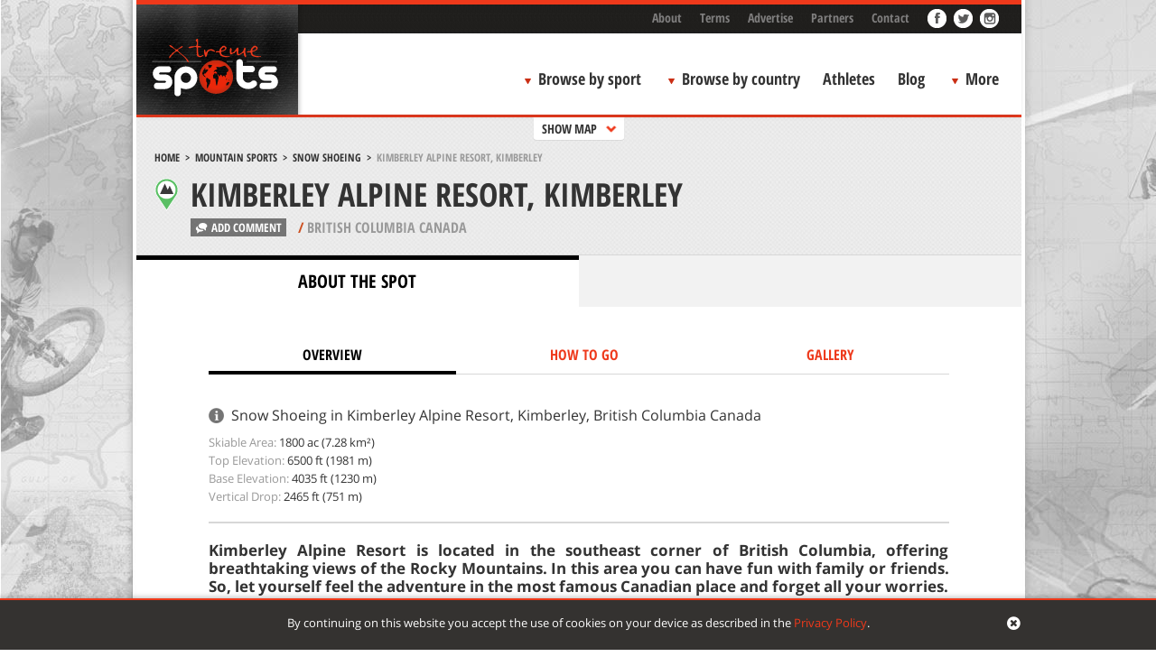

--- FILE ---
content_type: application/javascript
request_url: https://www.xtremespots.com/wp-content/themes/xtremespots/js/app.min.js?ver=3
body_size: 132088
content:
!function(a){function b(a){var b=a.length,d=c.type(a);return"function"===d||c.isWindow(a)?!1:1===a.nodeType&&b?!0:"array"===d||0===b||"number"==typeof b&&b>0&&b-1 in a}if(!a.jQuery){var c=function(a,b){return new c.fn.init(a,b)};c.isWindow=function(a){return null!=a&&a==a.window},c.type=function(a){return null==a?a+"":"object"==typeof a||"function"==typeof a?e[g.call(a)]||"object":typeof a},c.isArray=Array.isArray||function(a){return"array"===c.type(a)},c.isPlainObject=function(a){var b;if(!a||"object"!==c.type(a)||a.nodeType||c.isWindow(a))return!1;try{if(a.constructor&&!f.call(a,"constructor")&&!f.call(a.constructor.prototype,"isPrototypeOf"))return!1}catch(d){return!1}for(b in a);return void 0===b||f.call(a,b)},c.each=function(a,c,d){var e,f=0,g=a.length,h=b(a);if(d){if(h)for(;g>f&&(e=c.apply(a[f],d),e!==!1);f++);else for(f in a)if(e=c.apply(a[f],d),e===!1)break}else if(h)for(;g>f&&(e=c.call(a[f],f,a[f]),e!==!1);f++);else for(f in a)if(e=c.call(a[f],f,a[f]),e===!1)break;return a},c.data=function(a,b,e){if(void 0===e){var f=a[c.expando],g=f&&d[f];if(void 0===b)return g;if(g&&b in g)return g[b]}else if(void 0!==b){var f=a[c.expando]||(a[c.expando]=++c.uuid);return d[f]=d[f]||{},d[f][b]=e,e}},c.removeData=function(a,b){var e=a[c.expando],f=e&&d[e];f&&c.each(b,function(a,b){delete f[b]})},c.extend=function(){var a,b,d,e,f,g,h=arguments[0]||{},i=1,j=arguments.length,k=!1;for("boolean"==typeof h&&(k=h,h=arguments[i]||{},i++),"object"!=typeof h&&"function"!==c.type(h)&&(h={}),i===j&&(h=this,i--);j>i;i++)if(null!=(f=arguments[i]))for(e in f)a=h[e],d=f[e],h!==d&&(k&&d&&(c.isPlainObject(d)||(b=c.isArray(d)))?(b?(b=!1,g=a&&c.isArray(a)?a:[]):g=a&&c.isPlainObject(a)?a:{},h[e]=c.extend(k,g,d)):void 0!==d&&(h[e]=d));return h},c.queue=function(a,d,e){function f(a,c){var d=c||[];return null!=a&&(b(Object(a))?!function(a,b){for(var c=+b.length,d=0,e=a.length;c>d;)a[e++]=b[d++];if(c!==c)for(;void 0!==b[d];)a[e++]=b[d++];return a.length=e,a}(d,"string"==typeof a?[a]:a):[].push.call(d,a)),d}if(a){d=(d||"fx")+"queue";var g=c.data(a,d);return e?(!g||c.isArray(e)?g=c.data(a,d,f(e)):g.push(e),g):g||[]}},c.dequeue=function(a,b){c.each(a.nodeType?[a]:a,function(a,d){b=b||"fx";var e=c.queue(d,b),f=e.shift();"inprogress"===f&&(f=e.shift()),f&&("fx"===b&&e.unshift("inprogress"),f.call(d,function(){c.dequeue(d,b)}))})},c.fn=c.prototype={init:function(a){if(a.nodeType)return this[0]=a,this;throw new Error("Not a DOM node.")},offset:function(){var b=this[0].getBoundingClientRect?this[0].getBoundingClientRect():{top:0,left:0};return{top:b.top+(a.pageYOffset||document.scrollTop||0)-(document.clientTop||0),left:b.left+(a.pageXOffset||document.scrollLeft||0)-(document.clientLeft||0)}},position:function(){function a(){for(var a=this.offsetParent||document;a&&"html"===!a.nodeType.toLowerCase&&"static"===a.style.position;)a=a.offsetParent;return a||document}var b=this[0],a=a.apply(b),d=this.offset(),e=/^(?:body|html)$/i.test(a.nodeName)?{top:0,left:0}:c(a).offset();return d.top-=parseFloat(b.style.marginTop)||0,d.left-=parseFloat(b.style.marginLeft)||0,a.style&&(e.top+=parseFloat(a.style.borderTopWidth)||0,e.left+=parseFloat(a.style.borderLeftWidth)||0),{top:d.top-e.top,left:d.left-e.left}}};var d={};c.expando="velocity"+(new Date).getTime(),c.uuid=0;for(var e={},f=e.hasOwnProperty,g=e.toString,h="Boolean Number String Function Array Date RegExp Object Error".split(" "),i=0;i<h.length;i++)e["[object "+h[i]+"]"]=h[i].toLowerCase();c.fn.init.prototype=c.fn,a.Velocity={Utilities:c}}}(window),function(a){"object"==typeof module&&"object"==typeof module.exports?module.exports=a():"function"==typeof define&&define.amd?define(a):a()}(function(){return function(a,b,c,d){function e(a){for(var b=-1,c=a?a.length:0,d=[];++b<c;){var e=a[b];e&&d.push(e)}return d}function f(a){return p.isWrapped(a)?a=[].slice.call(a):p.isNode(a)&&(a=[a]),a}function g(a){var b=m.data(a,"velocity");return null===b?d:b}function h(a){return function(b){return Math.round(b*a)*(1/a)}}function i(a,c,d,e){function f(a,b){return 1-3*b+3*a}function g(a,b){return 3*b-6*a}function h(a){return 3*a}function i(a,b,c){return((f(b,c)*a+g(b,c))*a+h(b))*a}function j(a,b,c){return 3*f(b,c)*a*a+2*g(b,c)*a+h(b)}function k(b,c){for(var e=0;p>e;++e){var f=j(c,a,d);if(0===f)return c;var g=i(c,a,d)-b;c-=g/f}return c}function l(){for(var b=0;t>b;++b)x[b]=i(b*u,a,d)}function m(b,c,e){var f,g,h=0;do g=c+(e-c)/2,f=i(g,a,d)-b,f>0?e=g:c=g;while(Math.abs(f)>r&&++h<s);return g}function n(b){for(var c=0,e=1,f=t-1;e!=f&&x[e]<=b;++e)c+=u;--e;var g=(b-x[e])/(x[e+1]-x[e]),h=c+g*u,i=j(h,a,d);return i>=q?k(b,h):0==i?h:m(b,c,c+u)}function o(){y=!0,(a!=c||d!=e)&&l()}var p=4,q=.001,r=1e-7,s=10,t=11,u=1/(t-1),v="Float32Array"in b;if(4!==arguments.length)return!1;for(var w=0;4>w;++w)if("number"!=typeof arguments[w]||isNaN(arguments[w])||!isFinite(arguments[w]))return!1;a=Math.min(a,1),d=Math.min(d,1),a=Math.max(a,0),d=Math.max(d,0);var x=v?new Float32Array(t):new Array(t),y=!1,z=function(b){return y||o(),a===c&&d===e?b:0===b?0:1===b?1:i(n(b),c,e)};z.getControlPoints=function(){return[{x:a,y:c},{x:d,y:e}]};var A="generateBezier("+[a,c,d,e]+")";return z.toString=function(){return A},z}function j(a,b){var c=a;return p.isString(a)?t.Easings[a]||(c=!1):c=p.isArray(a)&&1===a.length?h.apply(null,a):p.isArray(a)&&2===a.length?u.apply(null,a.concat([b])):p.isArray(a)&&4===a.length?i.apply(null,a):!1,c===!1&&(c=t.Easings[t.defaults.easing]?t.defaults.easing:s),c}function k(a){if(a){var b=(new Date).getTime(),c=t.State.calls.length;c>1e4&&(t.State.calls=e(t.State.calls));for(var f=0;c>f;f++)if(t.State.calls[f]){var h=t.State.calls[f],i=h[0],j=h[2],n=h[3],o=!!n,q=null;n||(n=t.State.calls[f][3]=b-16);for(var r=Math.min((b-n)/j.duration,1),s=0,u=i.length;u>s;s++){var w=i[s],y=w.element;if(g(y)){var z=!1;if(j.display!==d&&null!==j.display&&"none"!==j.display){if("flex"===j.display){var A=["-webkit-box","-moz-box","-ms-flexbox","-webkit-flex"];m.each(A,function(a,b){v.setPropertyValue(y,"display",b)})}v.setPropertyValue(y,"display",j.display)}j.visibility!==d&&"hidden"!==j.visibility&&v.setPropertyValue(y,"visibility",j.visibility);for(var B in w)if("element"!==B){var C,D=w[B],E=p.isString(D.easing)?t.Easings[D.easing]:D.easing;if(1===r)C=D.endValue;else{var F=D.endValue-D.startValue;if(C=D.startValue+F*E(r,j,F),!o&&C===D.currentValue)continue}if(D.currentValue=C,"tween"===B)q=C;else{if(v.Hooks.registered[B]){var G=v.Hooks.getRoot(B),H=g(y).rootPropertyValueCache[G];H&&(D.rootPropertyValue=H)}var I=v.setPropertyValue(y,B,D.currentValue+(0===parseFloat(C)?"":D.unitType),D.rootPropertyValue,D.scrollData);v.Hooks.registered[B]&&(g(y).rootPropertyValueCache[G]=v.Normalizations.registered[G]?v.Normalizations.registered[G]("extract",null,I[1]):I[1]),"transform"===I[0]&&(z=!0)}}j.mobileHA&&g(y).transformCache.translate3d===d&&(g(y).transformCache.translate3d="(0px, 0px, 0px)",z=!0),z&&v.flushTransformCache(y)}}j.display!==d&&"none"!==j.display&&(t.State.calls[f][2].display=!1),j.visibility!==d&&"hidden"!==j.visibility&&(t.State.calls[f][2].visibility=!1),j.progress&&j.progress.call(h[1],h[1],r,Math.max(0,n+j.duration-b),n,q),1===r&&l(f)}}t.State.isTicking&&x(k)}function l(a,b){if(!t.State.calls[a])return!1;for(var c=t.State.calls[a][0],e=t.State.calls[a][1],f=t.State.calls[a][2],h=t.State.calls[a][4],i=!1,j=0,k=c.length;k>j;j++){var l=c[j].element;if(b||f.loop||("none"===f.display&&v.setPropertyValue(l,"display",f.display),"hidden"===f.visibility&&v.setPropertyValue(l,"visibility",f.visibility)),f.loop!==!0&&(m.queue(l)[1]===d||!/\.velocityQueueEntryFlag/i.test(m.queue(l)[1]))&&g(l)){g(l).isAnimating=!1,g(l).rootPropertyValueCache={};var n=!1;m.each(v.Lists.transforms3D,function(a,b){var c=/^scale/.test(b)?1:0,e=g(l).transformCache[b];g(l).transformCache[b]!==d&&new RegExp("^\\("+c+"[^.]").test(e)&&(n=!0,delete g(l).transformCache[b])}),f.mobileHA&&(n=!0,delete g(l).transformCache.translate3d),n&&v.flushTransformCache(l),v.Values.removeClass(l,"velocity-animating")}if(!b&&f.complete&&!f.loop&&j===k-1)try{f.complete.call(e,e)}catch(o){setTimeout(function(){throw o},1)}h&&f.loop!==!0&&h(e),g(l)&&f.loop===!0&&!b&&(m.each(g(l).tweensContainer,function(a,b){/^rotate/.test(a)&&360===parseFloat(b.endValue)&&(b.endValue=0,b.startValue=360),/^backgroundPosition/.test(a)&&100===parseFloat(b.endValue)&&"%"===b.unitType&&(b.endValue=0,b.startValue=100)}),t(l,"reverse",{loop:!0,delay:f.delay})),f.queue!==!1&&m.dequeue(l,f.queue)}t.State.calls[a]=!1;for(var p=0,q=t.State.calls.length;q>p;p++)if(t.State.calls[p]!==!1){i=!0;break}i===!1&&(t.State.isTicking=!1,delete t.State.calls,t.State.calls=[])}var m,n=function(){if(c.documentMode)return c.documentMode;for(var a=7;a>4;a--){var b=c.createElement("div");if(b.innerHTML="<!--[if IE "+a+"]><span></span><![endif]-->",b.getElementsByTagName("span").length)return b=null,a}return d}(),o=function(){var a=0;return b.webkitRequestAnimationFrame||b.mozRequestAnimationFrame||function(b){var c,d=(new Date).getTime();return c=Math.max(0,16-(d-a)),a=d+c,setTimeout(function(){b(d+c)},c)}}(),p={isString:function(a){return"string"==typeof a},isArray:Array.isArray||function(a){return"[object Array]"===Object.prototype.toString.call(a)},isFunction:function(a){return"[object Function]"===Object.prototype.toString.call(a)},isNode:function(a){return a&&a.nodeType},isNodeList:function(a){return"object"==typeof a&&/^\[object (HTMLCollection|NodeList|Object)\]$/.test(Object.prototype.toString.call(a))&&a.length!==d&&(0===a.length||"object"==typeof a[0]&&a[0].nodeType>0)},isWrapped:function(a){return a&&(a.jquery||b.Zepto&&b.Zepto.zepto.isZ(a))},isSVG:function(a){return b.SVGElement&&a instanceof b.SVGElement},isEmptyObject:function(a){for(var b in a)return!1;return!0}},q=!1;if(a.fn&&a.fn.jquery?(m=a,q=!0):m=b.Velocity.Utilities,8>=n&&!q)throw new Error("Velocity: IE8 and below require jQuery to be loaded before Velocity.");if(7>=n)return void(jQuery.fn.velocity=jQuery.fn.animate);var r=400,s="swing",t={State:{isMobile:/Android|webOS|iPhone|iPad|iPod|BlackBerry|IEMobile|Opera Mini/i.test(navigator.userAgent),isAndroid:/Android/i.test(navigator.userAgent),isGingerbread:/Android 2\.3\.[3-7]/i.test(navigator.userAgent),isChrome:b.chrome,isFirefox:/Firefox/i.test(navigator.userAgent),prefixElement:c.createElement("div"),prefixMatches:{},scrollAnchor:null,scrollPropertyLeft:null,scrollPropertyTop:null,isTicking:!1,calls:[]},CSS:{},Utilities:m,Redirects:{},Easings:{},Promise:b.Promise,defaults:{queue:"",duration:r,easing:s,begin:d,complete:d,progress:d,display:d,visibility:d,loop:!1,delay:!1,mobileHA:!0,_cacheValues:!0},init:function(a){m.data(a,"velocity",{isSVG:p.isSVG(a),isAnimating:!1,computedStyle:null,tweensContainer:null,rootPropertyValueCache:{},transformCache:{}})},hook:null,mock:!1,version:{major:1,minor:2,patch:2},debug:!1};b.pageYOffset!==d?(t.State.scrollAnchor=b,t.State.scrollPropertyLeft="pageXOffset",t.State.scrollPropertyTop="pageYOffset"):(t.State.scrollAnchor=c.documentElement||c.body.parentNode||c.body,t.State.scrollPropertyLeft="scrollLeft",t.State.scrollPropertyTop="scrollTop");var u=function(){function a(a){return-a.tension*a.x-a.friction*a.v}function b(b,c,d){var e={x:b.x+d.dx*c,v:b.v+d.dv*c,tension:b.tension,friction:b.friction};return{dx:e.v,dv:a(e)}}function c(c,d){var e={dx:c.v,dv:a(c)},f=b(c,.5*d,e),g=b(c,.5*d,f),h=b(c,d,g),i=1/6*(e.dx+2*(f.dx+g.dx)+h.dx),j=1/6*(e.dv+2*(f.dv+g.dv)+h.dv);return c.x=c.x+i*d,c.v=c.v+j*d,c}return function d(a,b,e){var f,g,h,i={x:-1,v:0,tension:null,friction:null},j=[0],k=0,l=1e-4,m=.016;for(a=parseFloat(a)||500,b=parseFloat(b)||20,e=e||null,i.tension=a,i.friction=b,f=null!==e,f?(k=d(a,b),g=k/e*m):g=m;h=c(h||i,g),j.push(1+h.x),k+=16,Math.abs(h.x)>l&&Math.abs(h.v)>l;);return f?function(a){return j[a*(j.length-1)|0]}:k}}();t.Easings={linear:function(a){return a},swing:function(a){return.5-Math.cos(a*Math.PI)/2},spring:function(a){return 1-Math.cos(4.5*a*Math.PI)*Math.exp(6*-a)}},m.each([["ease",[.25,.1,.25,1]],["ease-in",[.42,0,1,1]],["ease-out",[0,0,.58,1]],["ease-in-out",[.42,0,.58,1]],["easeInSine",[.47,0,.745,.715]],["easeOutSine",[.39,.575,.565,1]],["easeInOutSine",[.445,.05,.55,.95]],["easeInQuad",[.55,.085,.68,.53]],["easeOutQuad",[.25,.46,.45,.94]],["easeInOutQuad",[.455,.03,.515,.955]],["easeInCubic",[.55,.055,.675,.19]],["easeOutCubic",[.215,.61,.355,1]],["easeInOutCubic",[.645,.045,.355,1]],["easeInQuart",[.895,.03,.685,.22]],["easeOutQuart",[.165,.84,.44,1]],["easeInOutQuart",[.77,0,.175,1]],["easeInQuint",[.755,.05,.855,.06]],["easeOutQuint",[.23,1,.32,1]],["easeInOutQuint",[.86,0,.07,1]],["easeInExpo",[.95,.05,.795,.035]],["easeOutExpo",[.19,1,.22,1]],["easeInOutExpo",[1,0,0,1]],["easeInCirc",[.6,.04,.98,.335]],["easeOutCirc",[.075,.82,.165,1]],["easeInOutCirc",[.785,.135,.15,.86]]],function(a,b){t.Easings[b[0]]=i.apply(null,b[1])});var v=t.CSS={RegEx:{isHex:/^#([A-f\d]{3}){1,2}$/i,valueUnwrap:/^[A-z]+\((.*)\)$/i,wrappedValueAlreadyExtracted:/[0-9.]+ [0-9.]+ [0-9.]+( [0-9.]+)?/,valueSplit:/([A-z]+\(.+\))|(([A-z0-9#-.]+?)(?=\s|$))/gi},Lists:{colors:["fill","stroke","stopColor","color","backgroundColor","borderColor","borderTopColor","borderRightColor","borderBottomColor","borderLeftColor","outlineColor"],transformsBase:["translateX","translateY","scale","scaleX","scaleY","skewX","skewY","rotateZ"],transforms3D:["transformPerspective","translateZ","scaleZ","rotateX","rotateY"]},Hooks:{templates:{textShadow:["Color X Y Blur","black 0px 0px 0px"],boxShadow:["Color X Y Blur Spread","black 0px 0px 0px 0px"],clip:["Top Right Bottom Left","0px 0px 0px 0px"],backgroundPosition:["X Y","0% 0%"],transformOrigin:["X Y Z","50% 50% 0px"],perspectiveOrigin:["X Y","50% 50%"]},registered:{},register:function(){for(var a=0;a<v.Lists.colors.length;a++){var b="color"===v.Lists.colors[a]?"0 0 0 1":"255 255 255 1";v.Hooks.templates[v.Lists.colors[a]]=["Red Green Blue Alpha",b]}var c,d,e;if(n)for(c in v.Hooks.templates){d=v.Hooks.templates[c],e=d[0].split(" ");var f=d[1].match(v.RegEx.valueSplit);"Color"===e[0]&&(e.push(e.shift()),f.push(f.shift()),v.Hooks.templates[c]=[e.join(" "),f.join(" ")])}for(c in v.Hooks.templates){d=v.Hooks.templates[c],e=d[0].split(" ");for(var a in e){var g=c+e[a],h=a;v.Hooks.registered[g]=[c,h]}}},getRoot:function(a){var b=v.Hooks.registered[a];return b?b[0]:a},cleanRootPropertyValue:function(a,b){return v.RegEx.valueUnwrap.test(b)&&(b=b.match(v.RegEx.valueUnwrap)[1]),v.Values.isCSSNullValue(b)&&(b=v.Hooks.templates[a][1]),b},extractValue:function(a,b){var c=v.Hooks.registered[a];if(c){var d=c[0],e=c[1];return b=v.Hooks.cleanRootPropertyValue(d,b),b.toString().match(v.RegEx.valueSplit)[e]}return b},injectValue:function(a,b,c){var d=v.Hooks.registered[a];if(d){var e,f,g=d[0],h=d[1];return c=v.Hooks.cleanRootPropertyValue(g,c),e=c.toString().match(v.RegEx.valueSplit),e[h]=b,f=e.join(" ")}return c}},Normalizations:{registered:{clip:function(a,b,c){switch(a){case"name":return"clip";case"extract":var d;return v.RegEx.wrappedValueAlreadyExtracted.test(c)?d=c:(d=c.toString().match(v.RegEx.valueUnwrap),d=d?d[1].replace(/,(\s+)?/g," "):c),d;case"inject":return"rect("+c+")"}},blur:function(a,b,c){switch(a){case"name":return t.State.isFirefox?"filter":"-webkit-filter";case"extract":var d=parseFloat(c);if(!d&&0!==d){var e=c.toString().match(/blur\(([0-9]+[A-z]+)\)/i);d=e?e[1]:0}return d;case"inject":return parseFloat(c)?"blur("+c+")":"none"}},opacity:function(a,b,c){if(8>=n)switch(a){case"name":return"filter";case"extract":var d=c.toString().match(/alpha\(opacity=(.*)\)/i);return c=d?d[1]/100:1;case"inject":return b.style.zoom=1,parseFloat(c)>=1?"":"alpha(opacity="+parseInt(100*parseFloat(c),10)+")"}else switch(a){case"name":return"opacity";case"extract":return c;case"inject":return c}}},register:function(){9>=n||t.State.isGingerbread||(v.Lists.transformsBase=v.Lists.transformsBase.concat(v.Lists.transforms3D));for(var a=0;a<v.Lists.transformsBase.length;a++)!function(){var b=v.Lists.transformsBase[a];v.Normalizations.registered[b]=function(a,c,e){switch(a){case"name":return"transform";case"extract":return g(c)===d||g(c).transformCache[b]===d?/^scale/i.test(b)?1:0:g(c).transformCache[b].replace(/[()]/g,"");case"inject":var f=!1;switch(b.substr(0,b.length-1)){case"translate":f=!/(%|px|em|rem|vw|vh|\d)$/i.test(e);break;case"scal":case"scale":t.State.isAndroid&&g(c).transformCache[b]===d&&1>e&&(e=1),f=!/(\d)$/i.test(e);break;case"skew":f=!/(deg|\d)$/i.test(e);break;case"rotate":f=!/(deg|\d)$/i.test(e)}return f||(g(c).transformCache[b]="("+e+")"),g(c).transformCache[b]}}}();for(var a=0;a<v.Lists.colors.length;a++)!function(){var b=v.Lists.colors[a];v.Normalizations.registered[b]=function(a,c,e){switch(a){case"name":return b;case"extract":var f;if(v.RegEx.wrappedValueAlreadyExtracted.test(e))f=e;else{var g,h={black:"rgb(0, 0, 0)",blue:"rgb(0, 0, 255)",gray:"rgb(128, 128, 128)",green:"rgb(0, 128, 0)",red:"rgb(255, 0, 0)",white:"rgb(255, 255, 255)"};/^[A-z]+$/i.test(e)?g=h[e]!==d?h[e]:h.black:v.RegEx.isHex.test(e)?g="rgb("+v.Values.hexToRgb(e).join(" ")+")":/^rgba?\(/i.test(e)||(g=h.black),f=(g||e).toString().match(v.RegEx.valueUnwrap)[1].replace(/,(\s+)?/g," ")}return 8>=n||3!==f.split(" ").length||(f+=" 1"),f;case"inject":return 8>=n?4===e.split(" ").length&&(e=e.split(/\s+/).slice(0,3).join(" ")):3===e.split(" ").length&&(e+=" 1"),(8>=n?"rgb":"rgba")+"("+e.replace(/\s+/g,",").replace(/\.(\d)+(?=,)/g,"")+")"}}}()}},Names:{camelCase:function(a){return a.replace(/-(\w)/g,function(a,b){return b.toUpperCase()})},SVGAttribute:function(a){var b="width|height|x|y|cx|cy|r|rx|ry|x1|x2|y1|y2";return(n||t.State.isAndroid&&!t.State.isChrome)&&(b+="|transform"),new RegExp("^("+b+")$","i").test(a)},prefixCheck:function(a){if(t.State.prefixMatches[a])return[t.State.prefixMatches[a],!0];for(var b=["","Webkit","Moz","ms","O"],c=0,d=b.length;d>c;c++){var e;if(e=0===c?a:b[c]+a.replace(/^\w/,function(a){return a.toUpperCase()}),p.isString(t.State.prefixElement.style[e]))return t.State.prefixMatches[a]=e,[e,!0]}return[a,!1]}},Values:{hexToRgb:function(a){var b,c=/^#?([a-f\d])([a-f\d])([a-f\d])$/i,d=/^#?([a-f\d]{2})([a-f\d]{2})([a-f\d]{2})$/i;return a=a.replace(c,function(a,b,c,d){return b+b+c+c+d+d}),b=d.exec(a),b?[parseInt(b[1],16),parseInt(b[2],16),parseInt(b[3],16)]:[0,0,0]},isCSSNullValue:function(a){return 0==a||/^(none|auto|transparent|(rgba\(0, ?0, ?0, ?0\)))$/i.test(a)},getUnitType:function(a){return/^(rotate|skew)/i.test(a)?"deg":/(^(scale|scaleX|scaleY|scaleZ|alpha|flexGrow|flexHeight|zIndex|fontWeight)$)|((opacity|red|green|blue|alpha)$)/i.test(a)?"":"px"},getDisplayType:function(a){var b=a&&a.tagName.toString().toLowerCase();return/^(b|big|i|small|tt|abbr|acronym|cite|code|dfn|em|kbd|strong|samp|var|a|bdo|br|img|map|object|q|script|span|sub|sup|button|input|label|select|textarea)$/i.test(b)?"inline":/^(li)$/i.test(b)?"list-item":/^(tr)$/i.test(b)?"table-row":/^(table)$/i.test(b)?"table":/^(tbody)$/i.test(b)?"table-row-group":"block"},addClass:function(a,b){a.classList?a.classList.add(b):a.className+=(a.className.length?" ":"")+b},removeClass:function(a,b){a.classList?a.classList.remove(b):a.className=a.className.toString().replace(new RegExp("(^|\\s)"+b.split(" ").join("|")+"(\\s|$)","gi")," ")}},getPropertyValue:function(a,c,e,f){function h(a,c){function e(){j&&v.setPropertyValue(a,"display","none")}var i=0;if(8>=n)i=m.css(a,c);else{var j=!1;if(/^(width|height)$/.test(c)&&0===v.getPropertyValue(a,"display")&&(j=!0,v.setPropertyValue(a,"display",v.Values.getDisplayType(a))),!f){if("height"===c&&"border-box"!==v.getPropertyValue(a,"boxSizing").toString().toLowerCase()){var k=a.offsetHeight-(parseFloat(v.getPropertyValue(a,"borderTopWidth"))||0)-(parseFloat(v.getPropertyValue(a,"borderBottomWidth"))||0)-(parseFloat(v.getPropertyValue(a,"paddingTop"))||0)-(parseFloat(v.getPropertyValue(a,"paddingBottom"))||0);return e(),k}if("width"===c&&"border-box"!==v.getPropertyValue(a,"boxSizing").toString().toLowerCase()){var l=a.offsetWidth-(parseFloat(v.getPropertyValue(a,"borderLeftWidth"))||0)-(parseFloat(v.getPropertyValue(a,"borderRightWidth"))||0)-(parseFloat(v.getPropertyValue(a,"paddingLeft"))||0)-(parseFloat(v.getPropertyValue(a,"paddingRight"))||0);return e(),l}}var o;o=g(a)===d?b.getComputedStyle(a,null):g(a).computedStyle?g(a).computedStyle:g(a).computedStyle=b.getComputedStyle(a,null),"borderColor"===c&&(c="borderTopColor"),i=9===n&&"filter"===c?o.getPropertyValue(c):o[c],(""===i||null===i)&&(i=a.style[c]),e()}if("auto"===i&&/^(top|right|bottom|left)$/i.test(c)){var p=h(a,"position");("fixed"===p||"absolute"===p&&/top|left/i.test(c))&&(i=m(a).position()[c]+"px")}return i}var i;if(v.Hooks.registered[c]){var j=c,k=v.Hooks.getRoot(j);e===d&&(e=v.getPropertyValue(a,v.Names.prefixCheck(k)[0])),v.Normalizations.registered[k]&&(e=v.Normalizations.registered[k]("extract",a,e)),i=v.Hooks.extractValue(j,e)}else if(v.Normalizations.registered[c]){var l,o;l=v.Normalizations.registered[c]("name",a),"transform"!==l&&(o=h(a,v.Names.prefixCheck(l)[0]),v.Values.isCSSNullValue(o)&&v.Hooks.templates[c]&&(o=v.Hooks.templates[c][1])),i=v.Normalizations.registered[c]("extract",a,o)}if(!/^[\d-]/.test(i))if(g(a)&&g(a).isSVG&&v.Names.SVGAttribute(c))if(/^(height|width)$/i.test(c))try{i=a.getBBox()[c]}catch(p){i=0}else i=a.getAttribute(c);else i=h(a,v.Names.prefixCheck(c)[0]);return v.Values.isCSSNullValue(i)&&(i=0),t.debug>=2&&console.log("Get "+c+": "+i),i},setPropertyValue:function(a,c,d,e,f){var h=c;if("scroll"===c)f.container?f.container["scroll"+f.direction]=d:"Left"===f.direction?b.scrollTo(d,f.alternateValue):b.scrollTo(f.alternateValue,d);else if(v.Normalizations.registered[c]&&"transform"===v.Normalizations.registered[c]("name",a))v.Normalizations.registered[c]("inject",a,d),h="transform",d=g(a).transformCache[c];else{if(v.Hooks.registered[c]){var i=c,j=v.Hooks.getRoot(c);e=e||v.getPropertyValue(a,j),d=v.Hooks.injectValue(i,d,e),c=j}if(v.Normalizations.registered[c]&&(d=v.Normalizations.registered[c]("inject",a,d),c=v.Normalizations.registered[c]("name",a)),h=v.Names.prefixCheck(c)[0],8>=n)try{a.style[h]=d}catch(k){t.debug&&console.log("Browser does not support ["+d+"] for ["+h+"]")}else g(a)&&g(a).isSVG&&v.Names.SVGAttribute(c)?a.setAttribute(c,d):a.style[h]=d;t.debug>=2&&console.log("Set "+c+" ("+h+"): "+d)}return[h,d]},flushTransformCache:function(a){function b(b){return parseFloat(v.getPropertyValue(a,b))}var c="";if((n||t.State.isAndroid&&!t.State.isChrome)&&g(a).isSVG){var d={translate:[b("translateX"),b("translateY")],skewX:[b("skewX")],skewY:[b("skewY")],scale:1!==b("scale")?[b("scale"),b("scale")]:[b("scaleX"),b("scaleY")],rotate:[b("rotateZ"),0,0]};m.each(g(a).transformCache,function(a){/^translate/i.test(a)?a="translate":/^scale/i.test(a)?a="scale":/^rotate/i.test(a)&&(a="rotate"),d[a]&&(c+=a+"("+d[a].join(" ")+") ",delete d[a])})}else{var e,f;m.each(g(a).transformCache,function(b){return e=g(a).transformCache[b],"transformPerspective"===b?(f=e,!0):(9===n&&"rotateZ"===b&&(b="rotate"),void(c+=b+e+" "))}),f&&(c="perspective"+f+" "+c)}v.setPropertyValue(a,"transform",c)}};v.Hooks.register(),v.Normalizations.register(),t.hook=function(a,b,c){var e=d;return a=f(a),m.each(a,function(a,f){if(g(f)===d&&t.init(f),c===d)e===d&&(e=t.CSS.getPropertyValue(f,b));else{var h=t.CSS.setPropertyValue(f,b,c);"transform"===h[0]&&t.CSS.flushTransformCache(f),e=h}}),e};var w=function(){function a(){return h?B.promise||null:i}function e(){function a(){function a(a,b){var c=d,e=d,g=d;return p.isArray(a)?(c=a[0],!p.isArray(a[1])&&/^[\d-]/.test(a[1])||p.isFunction(a[1])||v.RegEx.isHex.test(a[1])?g=a[1]:(p.isString(a[1])&&!v.RegEx.isHex.test(a[1])||p.isArray(a[1]))&&(e=b?a[1]:j(a[1],h.duration),a[2]!==d&&(g=a[2]))):c=a,b||(e=e||h.easing),p.isFunction(c)&&(c=c.call(f,y,x)),p.isFunction(g)&&(g=g.call(f,y,x)),[c||0,e,g]}function l(a,b){var c,d;return d=(b||"0").toString().toLowerCase().replace(/[%A-z]+$/,function(a){return c=a,""}),c||(c=v.Values.getUnitType(a)),[d,c]}function n(){var a={myParent:f.parentNode||c.body,position:v.getPropertyValue(f,"position"),fontSize:v.getPropertyValue(f,"fontSize")},d=a.position===I.lastPosition&&a.myParent===I.lastParent,e=a.fontSize===I.lastFontSize;I.lastParent=a.myParent,I.lastPosition=a.position,I.lastFontSize=a.fontSize;var h=100,i={};if(e&&d)i.emToPx=I.lastEmToPx,i.percentToPxWidth=I.lastPercentToPxWidth,i.percentToPxHeight=I.lastPercentToPxHeight;else{var j=g(f).isSVG?c.createElementNS("http://www.w3.org/2000/svg","rect"):c.createElement("div");t.init(j),a.myParent.appendChild(j),m.each(["overflow","overflowX","overflowY"],function(a,b){t.CSS.setPropertyValue(j,b,"hidden")}),t.CSS.setPropertyValue(j,"position",a.position),t.CSS.setPropertyValue(j,"fontSize",a.fontSize),t.CSS.setPropertyValue(j,"boxSizing","content-box"),m.each(["minWidth","maxWidth","width","minHeight","maxHeight","height"],function(a,b){t.CSS.setPropertyValue(j,b,h+"%")}),t.CSS.setPropertyValue(j,"paddingLeft",h+"em"),i.percentToPxWidth=I.lastPercentToPxWidth=(parseFloat(v.getPropertyValue(j,"width",null,!0))||1)/h,i.percentToPxHeight=I.lastPercentToPxHeight=(parseFloat(v.getPropertyValue(j,"height",null,!0))||1)/h,i.emToPx=I.lastEmToPx=(parseFloat(v.getPropertyValue(j,"paddingLeft"))||1)/h,a.myParent.removeChild(j)}return null===I.remToPx&&(I.remToPx=parseFloat(v.getPropertyValue(c.body,"fontSize"))||16),null===I.vwToPx&&(I.vwToPx=parseFloat(b.innerWidth)/100,I.vhToPx=parseFloat(b.innerHeight)/100),i.remToPx=I.remToPx,i.vwToPx=I.vwToPx,i.vhToPx=I.vhToPx,t.debug>=1&&console.log("Unit ratios: "+JSON.stringify(i),f),i}if(h.begin&&0===y)try{h.begin.call(o,o)}catch(r){setTimeout(function(){throw r},1)}if("scroll"===C){var u,w,z,A=/^x$/i.test(h.axis)?"Left":"Top",D=parseFloat(h.offset)||0;h.container?p.isWrapped(h.container)||p.isNode(h.container)?(h.container=h.container[0]||h.container,u=h.container["scroll"+A],z=u+m(f).position()[A.toLowerCase()]+D):h.container=null:(u=t.State.scrollAnchor[t.State["scrollProperty"+A]],w=t.State.scrollAnchor[t.State["scrollProperty"+("Left"===A?"Top":"Left")]],z=m(f).offset()[A.toLowerCase()]+D),i={scroll:{rootPropertyValue:!1,startValue:u,currentValue:u,endValue:z,unitType:"",easing:h.easing,scrollData:{container:h.container,direction:A,alternateValue:w}},element:f},t.debug&&console.log("tweensContainer (scroll): ",i.scroll,f)}else if("reverse"===C){if(!g(f).tweensContainer)return void m.dequeue(f,h.queue);"none"===g(f).opts.display&&(g(f).opts.display="auto"),"hidden"===g(f).opts.visibility&&(g(f).opts.visibility="visible"),g(f).opts.loop=!1,g(f).opts.begin=null,g(f).opts.complete=null,s.easing||delete h.easing,s.duration||delete h.duration,h=m.extend({},g(f).opts,h);var E=m.extend(!0,{},g(f).tweensContainer);for(var F in E)if("element"!==F){var G=E[F].startValue;E[F].startValue=E[F].currentValue=E[F].endValue,E[F].endValue=G,p.isEmptyObject(s)||(E[F].easing=h.easing),t.debug&&console.log("reverse tweensContainer ("+F+"): "+JSON.stringify(E[F]),f)}i=E}else if("start"===C){var E;g(f).tweensContainer&&g(f).isAnimating===!0&&(E=g(f).tweensContainer),m.each(q,function(b,c){if(RegExp("^"+v.Lists.colors.join("$|^")+"$").test(b)){var e=a(c,!0),f=e[0],g=e[1],h=e[2];if(v.RegEx.isHex.test(f)){for(var i=["Red","Green","Blue"],j=v.Values.hexToRgb(f),k=h?v.Values.hexToRgb(h):d,l=0;l<i.length;l++){var m=[j[l]];g&&m.push(g),k!==d&&m.push(k[l]),q[b+i[l]]=m}delete q[b]}}});for(var H in q){var K=a(q[H]),L=K[0],M=K[1],N=K[2];H=v.Names.camelCase(H);var O=v.Hooks.getRoot(H),P=!1;if(g(f).isSVG||"tween"===O||v.Names.prefixCheck(O)[1]!==!1||v.Normalizations.registered[O]!==d){(h.display!==d&&null!==h.display&&"none"!==h.display||h.visibility!==d&&"hidden"!==h.visibility)&&/opacity|filter/.test(H)&&!N&&0!==L&&(N=0),h._cacheValues&&E&&E[H]?(N===d&&(N=E[H].endValue+E[H].unitType),P=g(f).rootPropertyValueCache[O]):v.Hooks.registered[H]?N===d?(P=v.getPropertyValue(f,O),N=v.getPropertyValue(f,H,P)):P=v.Hooks.templates[O][1]:N===d&&(N=v.getPropertyValue(f,H));var Q,R,S,T=!1;if(Q=l(H,N),N=Q[0],S=Q[1],Q=l(H,L),L=Q[0].replace(/^([+-\/*])=/,function(a,b){return T=b,""}),R=Q[1],N=parseFloat(N)||0,L=parseFloat(L)||0,"%"===R&&(/^(fontSize|lineHeight)$/.test(H)?(L/=100,R="em"):/^scale/.test(H)?(L/=100,R=""):/(Red|Green|Blue)$/i.test(H)&&(L=L/100*255,R="")),/[\/*]/.test(T))R=S;else if(S!==R&&0!==N)if(0===L)R=S;else{e=e||n();var U=/margin|padding|left|right|width|text|word|letter/i.test(H)||/X$/.test(H)||"x"===H?"x":"y";switch(S){case"%":N*="x"===U?e.percentToPxWidth:e.percentToPxHeight;break;case"px":break;default:N*=e[S+"ToPx"]}switch(R){case"%":N*=1/("x"===U?e.percentToPxWidth:e.percentToPxHeight);break;case"px":break;default:N*=1/e[R+"ToPx"]}}switch(T){case"+":L=N+L;break;case"-":L=N-L;break;case"*":L=N*L;break;case"/":L=N/L}i[H]={rootPropertyValue:P,startValue:N,currentValue:N,endValue:L,unitType:R,easing:M},t.debug&&console.log("tweensContainer ("+H+"): "+JSON.stringify(i[H]),f)}else t.debug&&console.log("Skipping ["+O+"] due to a lack of browser support.")}i.element=f}i.element&&(v.Values.addClass(f,"velocity-animating"),J.push(i),""===h.queue&&(g(f).tweensContainer=i,g(f).opts=h),g(f).isAnimating=!0,y===x-1?(t.State.calls.push([J,o,h,null,B.resolver]),t.State.isTicking===!1&&(t.State.isTicking=!0,k())):y++)}var e,f=this,h=m.extend({},t.defaults,s),i={};switch(g(f)===d&&t.init(f),parseFloat(h.delay)&&h.queue!==!1&&m.queue(f,h.queue,function(a){t.velocityQueueEntryFlag=!0,g(f).delayTimer={setTimeout:setTimeout(a,parseFloat(h.delay)),next:a}}),h.duration.toString().toLowerCase()){case"fast":h.duration=200;break;case"normal":h.duration=r;break;case"slow":h.duration=600;break;default:h.duration=parseFloat(h.duration)||1}t.mock!==!1&&(t.mock===!0?h.duration=h.delay=1:(h.duration*=parseFloat(t.mock)||1,h.delay*=parseFloat(t.mock)||1)),h.easing=j(h.easing,h.duration),h.begin&&!p.isFunction(h.begin)&&(h.begin=null),h.progress&&!p.isFunction(h.progress)&&(h.progress=null),h.complete&&!p.isFunction(h.complete)&&(h.complete=null),h.display!==d&&null!==h.display&&(h.display=h.display.toString().toLowerCase(),"auto"===h.display&&(h.display=t.CSS.Values.getDisplayType(f))),h.visibility!==d&&null!==h.visibility&&(h.visibility=h.visibility.toString().toLowerCase()),h.mobileHA=h.mobileHA&&t.State.isMobile&&!t.State.isGingerbread,h.queue===!1?h.delay?setTimeout(a,h.delay):a():m.queue(f,h.queue,function(b,c){return c===!0?(B.promise&&B.resolver(o),!0):(t.velocityQueueEntryFlag=!0,void a(b))}),""!==h.queue&&"fx"!==h.queue||"inprogress"===m.queue(f)[0]||m.dequeue(f)}var h,i,n,o,q,s,u=arguments[0]&&(arguments[0].p||m.isPlainObject(arguments[0].properties)&&!arguments[0].properties.names||p.isString(arguments[0].properties));if(p.isWrapped(this)?(h=!1,n=0,o=this,i=this):(h=!0,n=1,o=u?arguments[0].elements||arguments[0].e:arguments[0]),o=f(o)){u?(q=arguments[0].properties||arguments[0].p,s=arguments[0].options||arguments[0].o):(q=arguments[n],s=arguments[n+1]);var x=o.length,y=0;if(!/^(stop|finish|finishAll)$/i.test(q)&&!m.isPlainObject(s)){var z=n+1;s={};for(var A=z;A<arguments.length;A++)p.isArray(arguments[A])||!/^(fast|normal|slow)$/i.test(arguments[A])&&!/^\d/.test(arguments[A])?p.isString(arguments[A])||p.isArray(arguments[A])?s.easing=arguments[A]:p.isFunction(arguments[A])&&(s.complete=arguments[A]):s.duration=arguments[A]}var B={promise:null,resolver:null,rejecter:null};h&&t.Promise&&(B.promise=new t.Promise(function(a,b){B.resolver=a,B.rejecter=b}));var C;switch(q){case"scroll":C="scroll";break;case"reverse":C="reverse";break;case"finish":case"finishAll":case"stop":m.each(o,function(a,b){g(b)&&g(b).delayTimer&&(clearTimeout(g(b).delayTimer.setTimeout),g(b).delayTimer.next&&g(b).delayTimer.next(),delete g(b).delayTimer),"finishAll"!==q||s!==!0&&!p.isString(s)||(m.each(m.queue(b,p.isString(s)?s:""),function(a,b){p.isFunction(b)&&b()}),m.queue(b,p.isString(s)?s:"",[]))});var D=[];return m.each(t.State.calls,function(a,b){b&&m.each(b[1],function(c,e){var f=s===d?"":s;return f===!0||b[2].queue===f||s===d&&b[2].queue===!1?void m.each(o,function(c,d){d===e&&((s===!0||p.isString(s))&&(m.each(m.queue(d,p.isString(s)?s:""),function(a,b){
p.isFunction(b)&&b(null,!0)}),m.queue(d,p.isString(s)?s:"",[])),"stop"===q?(g(d)&&g(d).tweensContainer&&f!==!1&&m.each(g(d).tweensContainer,function(a,b){b.endValue=b.currentValue}),D.push(a)):("finish"===q||"finishAll"===q)&&(b[2].duration=1))}):!0})}),"stop"===q&&(m.each(D,function(a,b){l(b,!0)}),B.promise&&B.resolver(o)),a();default:if(!m.isPlainObject(q)||p.isEmptyObject(q)){if(p.isString(q)&&t.Redirects[q]){var E=m.extend({},s),F=E.duration,G=E.delay||0;return E.backwards===!0&&(o=m.extend(!0,[],o).reverse()),m.each(o,function(a,b){parseFloat(E.stagger)?E.delay=G+parseFloat(E.stagger)*a:p.isFunction(E.stagger)&&(E.delay=G+E.stagger.call(b,a,x)),E.drag&&(E.duration=parseFloat(F)||(/^(callout|transition)/.test(q)?1e3:r),E.duration=Math.max(E.duration*(E.backwards?1-a/x:(a+1)/x),.75*E.duration,200)),t.Redirects[q].call(b,b,E||{},a,x,o,B.promise?B:d)}),a()}var H="Velocity: First argument ("+q+") was not a property map, a known action, or a registered redirect. Aborting.";return B.promise?B.rejecter(new Error(H)):console.log(H),a()}C="start"}var I={lastParent:null,lastPosition:null,lastFontSize:null,lastPercentToPxWidth:null,lastPercentToPxHeight:null,lastEmToPx:null,remToPx:null,vwToPx:null,vhToPx:null},J=[];m.each(o,function(a,b){p.isNode(b)&&e.call(b)});var K,E=m.extend({},t.defaults,s);if(E.loop=parseInt(E.loop),K=2*E.loop-1,E.loop)for(var L=0;K>L;L++){var M={delay:E.delay,progress:E.progress};L===K-1&&(M.display=E.display,M.visibility=E.visibility,M.complete=E.complete),w(o,"reverse",M)}return a()}};t=m.extend(w,t),t.animate=w;var x=b.requestAnimationFrame||o;return t.State.isMobile||c.hidden===d||c.addEventListener("visibilitychange",function(){c.hidden?(x=function(a){return setTimeout(function(){a(!0)},16)},k()):x=b.requestAnimationFrame||o}),a.Velocity=t,a!==b&&(a.fn.velocity=w,a.fn.velocity.defaults=t.defaults),m.each(["Down","Up"],function(a,b){t.Redirects["slide"+b]=function(a,c,e,f,g,h){var i=m.extend({},c),j=i.begin,k=i.complete,l={height:"",marginTop:"",marginBottom:"",paddingTop:"",paddingBottom:""},n={};i.display===d&&(i.display="Down"===b?"inline"===t.CSS.Values.getDisplayType(a)?"inline-block":"block":"none"),i.begin=function(){j&&j.call(g,g);for(var c in l){n[c]=a.style[c];var d=t.CSS.getPropertyValue(a,c);l[c]="Down"===b?[d,0]:[0,d]}n.overflow=a.style.overflow,a.style.overflow="hidden"},i.complete=function(){for(var b in n)a.style[b]=n[b];k&&k.call(g,g),h&&h.resolver(g)},t(a,l,i)}}),m.each(["In","Out"],function(a,b){t.Redirects["fade"+b]=function(a,c,e,f,g,h){var i=m.extend({},c),j={opacity:"In"===b?1:0},k=i.complete;i.complete=e!==f-1?i.begin=null:function(){k&&k.call(g,g),h&&h.resolver(g)},i.display===d&&(i.display="In"===b?"auto":"none"),t(this,j,i)}}),t}(window.jQuery||window.Zepto||window,window,document)}),!function(a){"function"==typeof require&&"object"==typeof exports?module.exports=a():"function"==typeof define&&define.amd?define(["velocity"],a):a()}(function(){return function(a,b,c,d){function e(a,b){var c=[];return a&&b?(g.each([a,b],function(a,b){var d=[];g.each(b,function(a,b){for(;b.toString().length<5;)b="0"+b;d.push(b)}),c.push(d.join(""))}),parseFloat(c[0])>parseFloat(c[1])):!1}if(!a.Velocity||!a.Velocity.Utilities)return void(b.console&&console.log("Velocity UI Pack: Velocity must be loaded first. Aborting."));var f=a.Velocity,g=f.Utilities,h=f.version,i={major:1,minor:1,patch:0};if(e(i,h)){var j="Velocity UI Pack: You need to update Velocity (jquery.velocity.js) to a newer version. Visit http://github.com/julianshapiro/velocity.";throw alert(j),new Error(j)}f.RegisterEffect=f.RegisterUI=function(a,b){function c(a,b,c,d){var e,h=0;g.each(a.nodeType?[a]:a,function(a,b){d&&(c+=a*d),e=b.parentNode,g.each(["height","paddingTop","paddingBottom","marginTop","marginBottom"],function(a,c){h+=parseFloat(f.CSS.getPropertyValue(b,c))})}),f.animate(e,{height:("In"===b?"+":"-")+"="+h},{queue:!1,easing:"ease-in-out",duration:c*("In"===b?.6:1)})}return f.Redirects[a]=function(e,h,i,j,k,l){function m(){h.display!==d&&"none"!==h.display||!/Out$/.test(a)||g.each(k.nodeType?[k]:k,function(a,b){f.CSS.setPropertyValue(b,"display","none")}),h.complete&&h.complete.call(k,k),l&&l.resolver(k||e)}var n=i===j-1;b.defaultDuration="function"==typeof b.defaultDuration?b.defaultDuration.call(k,k):parseFloat(b.defaultDuration);for(var o=0;o<b.calls.length;o++){var p=b.calls[o],q=p[0],r=h.duration||b.defaultDuration||1e3,s=p[1],t=p[2]||{},u={};if(u.duration=r*(s||1),u.queue=h.queue||"",u.easing=t.easing||"ease",u.delay=parseFloat(t.delay)||0,u._cacheValues=t._cacheValues||!0,0===o){if(u.delay+=parseFloat(h.delay)||0,0===i&&(u.begin=function(){h.begin&&h.begin.call(k,k);var b=a.match(/(In|Out)$/);b&&"In"===b[0]&&q.opacity!==d&&g.each(k.nodeType?[k]:k,function(a,b){f.CSS.setPropertyValue(b,"opacity",0)}),h.animateParentHeight&&b&&c(k,b[0],r+u.delay,h.stagger)}),null!==h.display)if(h.display!==d&&"none"!==h.display)u.display=h.display;else if(/In$/.test(a)){var v=f.CSS.Values.getDisplayType(e);u.display="inline"===v?"inline-block":v}h.visibility&&"hidden"!==h.visibility&&(u.visibility=h.visibility)}o===b.calls.length-1&&(u.complete=function(){if(b.reset){for(var a in b.reset){var c=b.reset[a];f.CSS.Hooks.registered[a]!==d||"string"!=typeof c&&"number"!=typeof c||(b.reset[a]=[b.reset[a],b.reset[a]])}var g={duration:0,queue:!1};n&&(g.complete=m),f.animate(e,b.reset,g)}else n&&m()},"hidden"===h.visibility&&(u.visibility=h.visibility)),f.animate(e,q,u)}},f},f.RegisterEffect.packagedEffects={"callout.bounce":{defaultDuration:550,calls:[[{translateY:-30},.25],[{translateY:0},.125],[{translateY:-15},.125],[{translateY:0},.25]]},"callout.shake":{defaultDuration:800,calls:[[{translateX:-11},.125],[{translateX:11},.125],[{translateX:-11},.125],[{translateX:11},.125],[{translateX:-11},.125],[{translateX:11},.125],[{translateX:-11},.125],[{translateX:0},.125]]},"callout.flash":{defaultDuration:1100,calls:[[{opacity:[0,"easeInOutQuad",1]},.25],[{opacity:[1,"easeInOutQuad"]},.25],[{opacity:[0,"easeInOutQuad"]},.25],[{opacity:[1,"easeInOutQuad"]},.25]]},"callout.pulse":{defaultDuration:825,calls:[[{scaleX:1.1,scaleY:1.1},.5,{easing:"easeInExpo"}],[{scaleX:1,scaleY:1},.5]]},"callout.swing":{defaultDuration:950,calls:[[{rotateZ:15},.2],[{rotateZ:-10},.2],[{rotateZ:5},.2],[{rotateZ:-5},.2],[{rotateZ:0},.2]]},"callout.tada":{defaultDuration:1e3,calls:[[{scaleX:.9,scaleY:.9,rotateZ:-3},.1],[{scaleX:1.1,scaleY:1.1,rotateZ:3},.1],[{scaleX:1.1,scaleY:1.1,rotateZ:-3},.1],["reverse",.125],["reverse",.125],["reverse",.125],["reverse",.125],["reverse",.125],[{scaleX:1,scaleY:1,rotateZ:0},.2]]},"transition.fadeIn":{defaultDuration:500,calls:[[{opacity:[1,0]}]]},"transition.fadeOut":{defaultDuration:500,calls:[[{opacity:[0,1]}]]},"transition.flipXIn":{defaultDuration:700,calls:[[{opacity:[1,0],transformPerspective:[800,800],rotateY:[0,-55]}]],reset:{transformPerspective:0}},"transition.flipXOut":{defaultDuration:700,calls:[[{opacity:[0,1],transformPerspective:[800,800],rotateY:55}]],reset:{transformPerspective:0,rotateY:0}},"transition.flipYIn":{defaultDuration:800,calls:[[{opacity:[1,0],transformPerspective:[800,800],rotateX:[0,-45]}]],reset:{transformPerspective:0}},"transition.flipYOut":{defaultDuration:800,calls:[[{opacity:[0,1],transformPerspective:[800,800],rotateX:25}]],reset:{transformPerspective:0,rotateX:0}},"transition.flipBounceXIn":{defaultDuration:900,calls:[[{opacity:[.725,0],transformPerspective:[400,400],rotateY:[-10,90]},.5],[{opacity:.8,rotateY:10},.25],[{opacity:1,rotateY:0},.25]],reset:{transformPerspective:0}},"transition.flipBounceXOut":{defaultDuration:800,calls:[[{opacity:[.9,1],transformPerspective:[400,400],rotateY:-10},.5],[{opacity:0,rotateY:90},.5]],reset:{transformPerspective:0,rotateY:0}},"transition.flipBounceYIn":{defaultDuration:850,calls:[[{opacity:[.725,0],transformPerspective:[400,400],rotateX:[-10,90]},.5],[{opacity:.8,rotateX:10},.25],[{opacity:1,rotateX:0},.25]],reset:{transformPerspective:0}},"transition.flipBounceYOut":{defaultDuration:800,calls:[[{opacity:[.9,1],transformPerspective:[400,400],rotateX:-15},.5],[{opacity:0,rotateX:90},.5]],reset:{transformPerspective:0,rotateX:0}},"transition.swoopIn":{defaultDuration:850,calls:[[{opacity:[1,0],transformOriginX:["100%","50%"],transformOriginY:["100%","100%"],scaleX:[1,0],scaleY:[1,0],translateX:[0,-700],translateZ:0}]],reset:{transformOriginX:"50%",transformOriginY:"50%"}},"transition.swoopOut":{defaultDuration:850,calls:[[{opacity:[0,1],transformOriginX:["50%","100%"],transformOriginY:["100%","100%"],scaleX:0,scaleY:0,translateX:-700,translateZ:0}]],reset:{transformOriginX:"50%",transformOriginY:"50%",scaleX:1,scaleY:1,translateX:0}},"transition.whirlIn":{defaultDuration:850,calls:[[{opacity:[1,0],transformOriginX:["50%","50%"],transformOriginY:["50%","50%"],scaleX:[1,0],scaleY:[1,0],rotateY:[0,160]},1,{easing:"easeInOutSine"}]]},"transition.whirlOut":{defaultDuration:750,calls:[[{opacity:[0,"easeInOutQuint",1],transformOriginX:["50%","50%"],transformOriginY:["50%","50%"],scaleX:0,scaleY:0,rotateY:160},1,{easing:"swing"}]],reset:{scaleX:1,scaleY:1,rotateY:0}},"transition.shrinkIn":{defaultDuration:750,calls:[[{opacity:[1,0],transformOriginX:["50%","50%"],transformOriginY:["50%","50%"],scaleX:[1,1.5],scaleY:[1,1.5],translateZ:0}]]},"transition.shrinkOut":{defaultDuration:600,calls:[[{opacity:[0,1],transformOriginX:["50%","50%"],transformOriginY:["50%","50%"],scaleX:1.3,scaleY:1.3,translateZ:0}]],reset:{scaleX:1,scaleY:1}},"transition.expandIn":{defaultDuration:700,calls:[[{opacity:[1,0],transformOriginX:["50%","50%"],transformOriginY:["50%","50%"],scaleX:[1,.625],scaleY:[1,.625],translateZ:0}]]},"transition.expandOut":{defaultDuration:700,calls:[[{opacity:[0,1],transformOriginX:["50%","50%"],transformOriginY:["50%","50%"],scaleX:.5,scaleY:.5,translateZ:0}]],reset:{scaleX:1,scaleY:1}},"transition.bounceIn":{defaultDuration:800,calls:[[{opacity:[1,0],scaleX:[1.05,.3],scaleY:[1.05,.3]},.4],[{scaleX:.9,scaleY:.9,translateZ:0},.2],[{scaleX:1,scaleY:1},.5]]},"transition.bounceOut":{defaultDuration:800,calls:[[{scaleX:.95,scaleY:.95},.35],[{scaleX:1.1,scaleY:1.1,translateZ:0},.35],[{opacity:[0,1],scaleX:.3,scaleY:.3},.3]],reset:{scaleX:1,scaleY:1}},"transition.bounceUpIn":{defaultDuration:800,calls:[[{opacity:[1,0],translateY:[-30,1e3]},.6,{easing:"easeOutCirc"}],[{translateY:10},.2],[{translateY:0},.2]]},"transition.bounceUpOut":{defaultDuration:1e3,calls:[[{translateY:20},.2],[{opacity:[0,"easeInCirc",1],translateY:-1e3},.8]],reset:{translateY:0}},"transition.bounceDownIn":{defaultDuration:800,calls:[[{opacity:[1,0],translateY:[30,-1e3]},.6,{easing:"easeOutCirc"}],[{translateY:-10},.2],[{translateY:0},.2]]},"transition.bounceDownOut":{defaultDuration:1e3,calls:[[{translateY:-20},.2],[{opacity:[0,"easeInCirc",1],translateY:1e3},.8]],reset:{translateY:0}},"transition.bounceLeftIn":{defaultDuration:750,calls:[[{opacity:[1,0],translateX:[30,-1250]},.6,{easing:"easeOutCirc"}],[{translateX:-10},.2],[{translateX:0},.2]]},"transition.bounceLeftOut":{defaultDuration:750,calls:[[{translateX:30},.2],[{opacity:[0,"easeInCirc",1],translateX:-1250},.8]],reset:{translateX:0}},"transition.bounceRightIn":{defaultDuration:750,calls:[[{opacity:[1,0],translateX:[-30,1250]},.6,{easing:"easeOutCirc"}],[{translateX:10},.2],[{translateX:0},.2]]},"transition.bounceRightOut":{defaultDuration:750,calls:[[{translateX:-30},.2],[{opacity:[0,"easeInCirc",1],translateX:1250},.8]],reset:{translateX:0}},"transition.slideUpIn":{defaultDuration:900,calls:[[{opacity:[1,0],translateY:[0,20],translateZ:0}]]},"transition.slideUpOut":{defaultDuration:900,calls:[[{opacity:[0,1],translateY:-20,translateZ:0}]],reset:{translateY:0}},"transition.slideDownIn":{defaultDuration:900,calls:[[{opacity:[1,0],translateY:[0,-20],translateZ:0}]]},"transition.slideDownOut":{defaultDuration:900,calls:[[{opacity:[0,1],translateY:20,translateZ:0}]],reset:{translateY:0}},"transition.slideLeftIn":{defaultDuration:1e3,calls:[[{opacity:[1,0],translateX:[0,-20],translateZ:0}]]},"transition.slideLeftOut":{defaultDuration:1050,calls:[[{opacity:[0,1],translateX:-20,translateZ:0}]],reset:{translateX:0}},"transition.slideRightIn":{defaultDuration:1e3,calls:[[{opacity:[1,0],translateX:[0,20],translateZ:0}]]},"transition.slideRightOut":{defaultDuration:1050,calls:[[{opacity:[0,1],translateX:20,translateZ:0}]],reset:{translateX:0}},"transition.slideUpBigIn":{defaultDuration:850,calls:[[{opacity:[1,0],translateY:[0,75],translateZ:0}]]},"transition.slideUpBigOut":{defaultDuration:800,calls:[[{opacity:[0,1],translateY:-75,translateZ:0}]],reset:{translateY:0}},"transition.slideDownBigIn":{defaultDuration:850,calls:[[{opacity:[1,0],translateY:[0,-75],translateZ:0}]]},"transition.slideDownBigOut":{defaultDuration:800,calls:[[{opacity:[0,1],translateY:75,translateZ:0}]],reset:{translateY:0}},"transition.slideLeftBigIn":{defaultDuration:800,calls:[[{opacity:[1,0],translateX:[0,-75],translateZ:0}]]},"transition.slideLeftBigOut":{defaultDuration:750,calls:[[{opacity:[0,1],translateX:-75,translateZ:0}]],reset:{translateX:0}},"transition.slideRightBigIn":{defaultDuration:800,calls:[[{opacity:[1,0],translateX:[0,75],translateZ:0}]]},"transition.slideRightBigOut":{defaultDuration:750,calls:[[{opacity:[0,1],translateX:75,translateZ:0}]],reset:{translateX:0}},"transition.perspectiveUpIn":{defaultDuration:800,calls:[[{opacity:[1,0],transformPerspective:[800,800],transformOriginX:[0,0],transformOriginY:["100%","100%"],rotateX:[0,-180]}]],reset:{transformPerspective:0,transformOriginX:"50%",transformOriginY:"50%"}},"transition.perspectiveUpOut":{defaultDuration:850,calls:[[{opacity:[0,1],transformPerspective:[800,800],transformOriginX:[0,0],transformOriginY:["100%","100%"],rotateX:-180}]],reset:{transformPerspective:0,transformOriginX:"50%",transformOriginY:"50%",rotateX:0}},"transition.perspectiveDownIn":{defaultDuration:800,calls:[[{opacity:[1,0],transformPerspective:[800,800],transformOriginX:[0,0],transformOriginY:[0,0],rotateX:[0,180]}]],reset:{transformPerspective:0,transformOriginX:"50%",transformOriginY:"50%"}},"transition.perspectiveDownOut":{defaultDuration:850,calls:[[{opacity:[0,1],transformPerspective:[800,800],transformOriginX:[0,0],transformOriginY:[0,0],rotateX:180}]],reset:{transformPerspective:0,transformOriginX:"50%",transformOriginY:"50%",rotateX:0}},"transition.perspectiveLeftIn":{defaultDuration:950,calls:[[{opacity:[1,0],transformPerspective:[2e3,2e3],transformOriginX:[0,0],transformOriginY:[0,0],rotateY:[0,-180]}]],reset:{transformPerspective:0,transformOriginX:"50%",transformOriginY:"50%"}},"transition.perspectiveLeftOut":{defaultDuration:950,calls:[[{opacity:[0,1],transformPerspective:[2e3,2e3],transformOriginX:[0,0],transformOriginY:[0,0],rotateY:-180}]],reset:{transformPerspective:0,transformOriginX:"50%",transformOriginY:"50%",rotateY:0}},"transition.perspectiveRightIn":{defaultDuration:950,calls:[[{opacity:[1,0],transformPerspective:[2e3,2e3],transformOriginX:["100%","100%"],transformOriginY:[0,0],rotateY:[0,180]}]],reset:{transformPerspective:0,transformOriginX:"50%",transformOriginY:"50%"}},"transition.perspectiveRightOut":{defaultDuration:950,calls:[[{opacity:[0,1],transformPerspective:[2e3,2e3],transformOriginX:["100%","100%"],transformOriginY:[0,0],rotateY:180}]],reset:{transformPerspective:0,transformOriginX:"50%",transformOriginY:"50%",rotateY:0}}};for(var k in f.RegisterEffect.packagedEffects)f.RegisterEffect(k,f.RegisterEffect.packagedEffects[k]);f.RunSequence=function(a){var b=g.extend(!0,[],a);b.length>1&&(g.each(b.reverse(),function(a,c){var d=b[a+1];if(d){var e=c.o||c.options,h=d.o||d.options,i=e&&e.sequenceQueue===!1?"begin":"complete",j=h&&h[i],k={};k[i]=function(){var a=d.e||d.elements,b=a.nodeType?[a]:a;j&&j.call(b,b),f(c)},d.o?d.o=g.extend({},h,k):d.options=g.extend({},h,k)}}),b.reverse()),f(b[0])}}(window.jQuery||window.Zepto||window,window,document)}),function(a){var b={mode:"horizontal",slideSelector:"",infiniteLoop:!0,hideControlOnEnd:!1,speed:500,easing:null,slideMargin:0,startSlide:0,randomStart:!1,captions:!1,ticker:!1,tickerHover:!1,adaptiveHeight:!1,adaptiveHeightSpeed:500,touchEnabled:!0,swipeThreshold:50,video:!1,useCSS:!0,pager:!0,pagerType:"full",pagerShortSeparator:" / ",pagerSelector:null,buildPager:null,pagerCustom:null,controls:!0,nextText:"Next",prevText:"Prev",nextSelector:null,prevSelector:null,autoControls:!1,startText:"Start",stopText:"Stop",autoControlsCombine:!1,autoControlsSelector:null,auto:!1,pause:4e3,autoStart:!0,autoDirection:"next",autoHover:!1,autoDelay:0,minSlides:1,maxSlides:1,moveSlides:0,slideWidth:0,onSliderLoad:function(){},onSlideBefore:function(){},onSlideAfter:function(){},onSlideNext:function(){},onSlidePrev:function(){}};a.fn.bxSlider=function(c){if(0!=this.length){if(this.length>1)return this.each(function(){a(this).bxSlider(c)}),this;var d={},e=this,f=function(){d.settings=a.extend({},b,c),d.children=e.children(d.settings.slideSelector),d.settings.randomStart&&(d.settings.startSlide=Math.floor(Math.random()*d.children.length)),d.active={index:d.settings.startSlide},d.carousel=d.settings.minSlides>1||d.settings.maxSlides>1,d.minThreshold=d.settings.minSlides*d.settings.slideWidth+(d.settings.minSlides-1)*d.settings.slideMargin,d.maxThreshold=d.settings.maxSlides*d.settings.slideWidth+(d.settings.maxSlides-1)*d.settings.slideMargin,d.working=!1,d.controls={},d.animProp="vertical"==d.settings.mode?"top":"left",d.usingCSS=d.settings.useCSS&&"fade"!=d.settings.mode&&function(){var a=document.createElement("div"),b=["WebkitPerspective","MozPerspective","OPerspective","msPerspective"];for(var c in b)if(void 0!==a.style[b[c]])return d.cssPrefix=b[c].replace("Perspective","").toLowerCase(),d.animProp="-"+d.cssPrefix+"-transform",!0;return!1}(),"vertical"==d.settings.mode&&(d.settings.maxSlides=d.settings.minSlides),g()},g=function(){if(e.wrap('<div class="bx-wrapper"><div class="bx-viewport"></div></div>'),d.viewport=e.parent(),d.loader=a('<div class="bx-loading" />'),d.viewport.prepend(d.loader),e.css({width:"horizontal"==d.settings.mode?"2800%":"auto",height:0,overflow:"hidden",position:"relative",margin:0,padding:0}),d.usingCSS&&d.settings.easing?e.css("-"+d.cssPrefix+"-transition-timing-function",d.settings.easing):d.settings.easing||(d.settings.easing="swing"),d.viewport.css({width:"100%",height:"50",overflow:"hidden",position:"relative"}),d.children.css({"float":"horizontal"==d.settings.mode?"left":"none",position:"relative",width:j(),listStyle:"none",marginRight:"horizontal"==d.settings.mode?d.settings.slideMargin:0,marginBottom:"vertical"==d.settings.mode?d.settings.slideMargin:0}),"fade"==d.settings.mode&&(d.children.css({position:"absolute",zIndex:0,display:"none"}),d.children.eq(d.settings.startSlide).css({zIndex:50,display:"block"})),d.controls.el=a('<div class="bx-controls" />'),d.settings.captions&&t(),d.settings.infiniteLoop&&"fade"!=d.settings.mode&&!d.settings.ticker){var b="vertical"==d.settings.mode?d.settings.minSlides:d.settings.maxSlides,c=d.children.slice(0,b).clone().addClass("bx-clone"),f=d.children.slice(-b).clone().addClass("bx-clone");e.append(c).prepend(f)}d.active.last=d.settings.startSlide==l()-1,d.settings.video&&e.fitVids(),d.settings.ticker||(d.settings.pager&&q(),d.settings.controls&&r(),d.settings.auto&&d.settings.autoControls&&s(),(d.settings.controls||d.settings.autoControls||d.settings.pager)&&d.viewport.after(d.controls.el)),e.children().imagesLoaded(function(){d.loader.remove(),e.css("overflow","visible"),n(),"vertical"==d.settings.mode&&(d.settings.adaptiveHeight=!0),d.viewport.animate({height:h()},200,function(){d.settings.onSliderLoad(d.active.index)}),d.settings.auto&&d.settings.autoStart&&D(),d.settings.ticker&&E(),d.settings.pager&&z(d.settings.startSlide),d.settings.controls&&C(),d.settings.touchEnabled&&!d.settings.ticker&&G()})},h=function(){var b=0,c=a();if("vertical"==d.settings.mode||d.settings.adaptiveHeight)if(d.carousel){var e=1==d.settings.moveSlides?d.active.index:d.active.index*m();for(c=d.children.eq(e),i=1;i<=d.settings.maxSlides-1;i++)c=e+i>=d.children.length?c.add(d.children.eq(i-1)):c.add(d.children.eq(e+i))}else c=d.children.eq(d.active.index);else c=d.children;return"vertical"==d.settings.mode?(c.each(function(c){b+=a(this).outerHeight()}),d.settings.slideMargin>0&&(b+=d.settings.slideMargin*(d.settings.minSlides-1))):b=Math.max.apply(Math,c.map(function(){return a(this).outerHeight(!1)}).get()),b},j=function(){var a=d.settings.slideWidth,b=d.viewport.width();return 0==d.settings.slideWidth?a=b:b>d.maxThreshold?a=(b-d.settings.slideMargin*(d.settings.maxSlides-1))/d.settings.maxSlides:b<d.minThreshold&&(a=(b-d.settings.slideMargin*(d.settings.minSlides-1))/d.settings.minSlides),a},k=function(){var a=1;if("horizontal"==d.settings.mode)if(d.viewport.width()<d.minThreshold)a=d.settings.minSlides;else if(d.viewport.width()>d.maxThreshold)a=d.settings.maxSlides;else{var b=d.children.first().width();a=Math.floor(d.viewport.width()/b)}else"vertical"==d.settings.mode&&(a=d.settings.minSlides);return a},l=function(){var a=0;if(d.settings.moveSlides>0)if(d.settings.infiniteLoop)a=d.children.length/m();else for(var b=0,c=0;b<d.children.length;)++a,b=c+k(),c+=d.settings.moveSlides<=k()?d.settings.moveSlides:k();else a=Math.ceil(d.children.length/k());return a},m=function(){return d.settings.moveSlides>0&&d.settings.moveSlides<=k()?d.settings.moveSlides:k()},n=function(){if(d.active.last){if("horizontal"==d.settings.mode){var a=d.children.last(),b=a.position();o(-(b.left-(d.viewport.width()-a.width())),"reset",0)}else if("vertical"==d.settings.mode){var c=d.children.length-d.settings.minSlides,b=d.children.eq(c).position();o(-b.top,"reset",0)}}else{var b=d.children.eq(d.active.index*m()).position();d.active.index==l()-1&&(d.active.last=!0),void 0!=b&&("horizontal"==d.settings.mode?o(-b.left,"reset",0):"vertical"==d.settings.mode&&o(-b.top,"reset",0))}},o=function(a,b,c,f){if(d.usingCSS){var g="vertical"==d.settings.mode?"translate3d(0, "+a+"px, 0)":"translate3d("+a+"px, 0, 0)";e.css("-"+d.cssPrefix+"-transition-duration",c/1e3+"s"),"slide"==b?(e.css(d.animProp,g),e.bind("transitionend webkitTransitionEnd oTransitionEnd MSTransitionEnd",function(){e.unbind("transitionend webkitTransitionEnd oTransitionEnd MSTransitionEnd"),A()})):"reset"==b?e.css(d.animProp,g):"ticker"==b&&(e.css("-"+d.cssPrefix+"-transition-timing-function","linear"),e.css(d.animProp,g),e.bind("transitionend webkitTransitionEnd oTransitionEnd MSTransitionEnd",function(){e.unbind("transitionend webkitTransitionEnd oTransitionEnd MSTransitionEnd"),o(f.resetValue,"reset",0),F()}))}else{var h={};h[d.animProp]=a,"slide"==b?e.animate(h,c,d.settings.easing,function(){A()}):"reset"==b?e.css(d.animProp,a):"ticker"==b&&e.animate(h,speed,"linear",function(){o(f.resetValue,"reset",0),F()})}},p=function(){var b="";pagerQty=l();for(var c=0;c<pagerQty;c++){var e="";d.settings.buildPager&&a.isFunction(d.settings.buildPager)?(e=d.settings.buildPager(c),d.pagerEl.addClass("bx-custom-pager")):(e=c+1,d.pagerEl.addClass("bx-default-pager")),b+='<div class="bx-pager-item"><a href="" data-slide-index="'+c+'" class="bx-pager-link">'+e+"</a></div>"}d.pagerEl.html(b)},q=function(){d.settings.pagerCustom?d.pagerEl=a(d.settings.pagerCustom):(d.pagerEl=a('<div class="bx-pager" />'),d.settings.pagerSelector?a(d.settings.pagerSelector).html(d.pagerEl):d.controls.el.addClass("bx-has-pager").append(d.pagerEl),p()),d.pagerEl.delegate("a","click",y)},r=function(){d.controls.next=a('<a class="bx-next" href="">'+d.settings.nextText+"</a>"),d.controls.prev=a('<a class="bx-prev" href="">'+d.settings.prevText+"</a>"),d.controls.next.bind("click",u),d.controls.prev.bind("click",v),d.settings.nextSelector&&a(d.settings.nextSelector).append(d.controls.next),d.settings.prevSelector&&a(d.settings.prevSelector).append(d.controls.prev),d.settings.nextSelector||d.settings.prevSelector||(d.controls.directionEl=a('<div class="bx-controls-direction" />'),d.controls.directionEl.append(d.controls.prev).append(d.controls.next),d.controls.el.addClass("bx-has-controls-direction").append(d.controls.directionEl))},s=function(){d.controls.start=a('<div class="bx-controls-auto-item"><a class="bx-start" href="">'+d.settings.startText+"</a></div>"),d.controls.stop=a('<div class="bx-controls-auto-item"><a class="bx-stop" href="">'+d.settings.stopText+"</a></div>"),d.controls.autoEl=a('<div class="bx-controls-auto" />'),d.controls.autoEl.delegate(".bx-start","click",w),d.controls.autoEl.delegate(".bx-stop","click",x),d.settings.autoControlsCombine?d.controls.autoEl.append(d.controls.start):d.controls.autoEl.append(d.controls.start).append(d.controls.stop),d.settings.autoControlsSelector?a(d.settings.autoControlsSelector).html(d.controls.autoEl):d.controls.el.addClass("bx-has-controls-auto").append(d.controls.autoEl),B(d.settings.autoStart?"stop":"start")},t=function(){d.children.each(function(b){var c=a(this).find("img:first").attr("title");void 0!=c&&a(this).append('<div class="bx-caption"><span>'+c+"</span></div>")})},u=function(a){d.settings.auto&&e.stopAuto(),e.goToNextSlide(),a.preventDefault()},v=function(a){d.settings.auto&&e.stopAuto(),e.goToPrevSlide(),a.preventDefault()},w=function(a){e.startAuto(),a.preventDefault()},x=function(a){e.stopAuto(),a.preventDefault()},y=function(b){d.settings.auto&&e.stopAuto();var c=a(b.currentTarget),f=parseInt(c.attr("data-slide-index"));f!=d.active.index&&e.goToSlide(f),b.preventDefault()},z=function(a){return"short"==d.settings.pagerType?void d.pagerEl.html(a+1+d.settings.pagerShortSeparator+d.children.length):(d.pagerEl.find("a").removeClass("active"),void d.pagerEl.find("a").eq(a).addClass("active"))},A=function(){if(d.settings.infiniteLoop){var a="";0==d.active.index?a=d.children.eq(0).position():d.active.index==l()-1&&d.carousel?a=d.children.eq((l()-1)*m()).position():d.active.index==d.children.length-1&&(a=d.children.eq(d.children.length-1).position()),"horizontal"==d.settings.mode?o(-a.left,"reset",0):"vertical"==d.settings.mode&&o(-a.top,"reset",0)}d.working=!1,d.settings.onSlideAfter(d.children.eq(d.active.index),d.oldIndex,d.active.index)},B=function(a){d.settings.autoControlsCombine?d.controls.autoEl.html(d.controls[a]):(d.controls.autoEl.find("a").removeClass("active"),d.controls.autoEl.find("a:not(.bx-"+a+")").addClass("active"))},C=function(){!d.settings.infiniteLoop&&d.settings.hideControlOnEnd&&(0==d.active.index?(d.controls.prev.addClass("disabled"),d.controls.next.removeClass("disabled")):d.active.index==l()-1?(d.controls.next.addClass("disabled"),d.controls.prev.removeClass("disabled")):(d.controls.prev.removeClass("disabled"),d.controls.next.removeClass("disabled")))},D=function(){if(d.settings.autoDelay>0){setTimeout(e.startAuto,d.settings.autoDelay)}else e.startAuto();d.settings.autoHover&&e.hover(function(){d.interval&&(e.stopAuto(!0),d.autoPaused=!0)},function(){d.autoPaused&&(e.startAuto(!0),d.autoPaused=null)})},E=function(){var b=0;if("next"==d.settings.autoDirection)e.append(d.children.clone().addClass("bx-clone"));else{e.prepend(d.children.clone().addClass("bx-clone"));var c=d.children.first().position();b="horizontal"==d.settings.mode?-c.left:-c.top}o(b,"reset",0),d.settings.pager=!1,d.settings.controls=!1,d.settings.autoControls=!1,d.settings.tickerHover&&!d.usingCSS&&d.viewport.hover(function(){e.stop()},function(){var b=0;d.children.each(function(c){b+="horizontal"==d.settings.mode?a(this).outerWidth(!0):a(this).outerHeight(!0)});var c=d.settings.speed/b,f="horizontal"==d.settings.mode?"left":"top",g=c*(b-Math.abs(parseInt(e.css(f))));F(g)}),F()},F=function(a){speed=a?a:d.settings.speed;var b={left:0,top:0},c={left:0,top:0};"next"==d.settings.autoDirection?b=e.find(".bx-clone").first().position():c=d.children.first().position();var f="horizontal"==d.settings.mode?-b.left:-b.top,g="horizontal"==d.settings.mode?-c.left:-c.top,h={resetValue:g};o(f,"ticker",speed,h)},G=function(){d.touch={start:{x:0,y:0},end:{x:0,y:0}},d.viewport.bind("touchstart",H)},H=function(a){if(d.working)a.preventDefault();else{d.touch.originalPos=e.position();var b=a.originalEvent;d.touch.start.x=b.changedTouches[0].pageX,d.touch.start.y=b.changedTouches[0].pageY,d.viewport.bind("touchmove",I),d.viewport.bind("touchend",J)}},I=function(a){if(a.preventDefault(),"fade"!=d.settings.mode){var b=a.originalEvent,c=0;if("horizontal"==d.settings.mode){var e=b.changedTouches[0].pageX-d.touch.start.x;c=d.touch.originalPos.left+e}else{var e=b.changedTouches[0].pageY-d.touch.start.y;c=d.touch.originalPos.top+e}o(c,"reset",0)}},J=function(a){d.viewport.unbind("touchmove",I);var b=a.originalEvent,c=0;if(d.touch.end.x=b.changedTouches[0].pageX,d.touch.end.y=b.changedTouches[0].pageY,"fade"==d.settings.mode){var f=Math.abs(d.touch.start.x-d.touch.end.x);f>=d.settings.swipeThreshold&&(d.touch.start.x>d.touch.end.x?e.goToNextSlide():e.goToPrevSlide(),e.stopAuto())}else{var f=0;"horizontal"==d.settings.mode?(f=d.touch.end.x-d.touch.start.x,c=d.touch.originalPos.left):(f=d.touch.end.y-d.touch.start.y,c=d.touch.originalPos.top),!d.settings.infiniteLoop&&(0==d.active.index&&f>0||d.active.last&&0>f)?o(c,"reset",200):Math.abs(f)>=d.settings.swipeThreshold?(0>f?e.goToNextSlide():e.goToPrevSlide(),e.stopAuto()):o(c,"reset",200)}d.viewport.unbind("touchend",J)};e.goToSlide=function(b,c){if(!d.working&&d.active.index!=b)if(d.working=!0,d.oldIndex=d.active.index,0>b?d.active.index=l()-1:b>=l()?d.active.index=0:d.active.index=b,d.settings.onSlideBefore(d.children.eq(d.active.index),d.oldIndex,d.active.index),"next"==c?d.settings.onSlideNext(d.children.eq(d.active.index),d.oldIndex,d.active.index):"prev"==c&&d.settings.onSlidePrev(d.children.eq(d.active.index),d.oldIndex,d.active.index),d.active.last=d.active.index>=l()-1,d.settings.pager&&z(d.active.index),d.settings.controls&&C(),"fade"==d.settings.mode)d.settings.adaptiveHeight&&d.viewport.height()!=h()&&d.viewport.animate({height:h()},d.settings.adaptiveHeightSpeed),d.children.filter(":visible").fadeOut(d.settings.speed).css({zIndex:0}),d.children.eq(d.active.index).css("zIndex",51).fadeIn(d.settings.speed,function(){a(this).css("zIndex",50),A()});else{d.settings.adaptiveHeight&&d.viewport.height()!=h()&&d.viewport.animate({height:h()},d.settings.adaptiveHeightSpeed);var f=0,g={left:0,top:0};if(!d.settings.infiniteLoop&&d.carousel&&d.active.last)if("horizontal"==d.settings.mode){var i=d.children.eq(d.children.length-1);g=i.position(),f=d.viewport.width()-i.width()}else{var j=d.children.length-d.settings.minSlides;g=d.children.eq(j).position()}else if(d.carousel&&d.active.last&&"prev"==c){var k=1==d.settings.moveSlides?d.settings.maxSlides-m():(l()-1)*m()-(d.children.length-d.settings.maxSlides),i=e.children(".bx-clone").eq(k);g=i.position()}else if("next"==c&&0==d.active.index)g=e.find(".bx-clone").eq(d.settings.maxSlides).position(),d.active.last=!1;else if(b>=0){var n=b*m();g=d.children.eq(n).position()}var p="horizontal"==d.settings.mode?-(g.left-f):-g.top;o(p,"slide",d.settings.speed)}},e.goToNextSlide=function(){if(d.settings.infiniteLoop||!d.active.last){var a=d.active.index+1;e.goToSlide(a,"next")}},e.goToPrevSlide=function(){if(d.settings.infiniteLoop||0!=d.active.index){var a=d.active.index-1;e.goToSlide(a,"prev")}},e.startAuto=function(a){d.interval||(d.interval=setInterval(function(){"next"==d.settings.autoDirection?e.goToNextSlide():e.goToPrevSlide()},d.settings.pause),d.settings.autoControls&&1!=a&&B("stop"))},e.stopAuto=function(a){d.interval&&(clearInterval(d.interval),d.interval=null,d.settings.autoControls&&1!=a&&B("start"))},e.getCurrentSlide=function(){return d.active.index},e.getSlideCount=function(){return d.children.length};var K=a(window).width(),L=a(window).height();return a(window).resize(function(){var b=a(window).width(),c=a(window).height();(K!=b||L!=c)&&(K=b,L=c,d.children.add(e.find(".bx-clone")).width(j()),d.viewport.css("height",h()),d.active.last&&(d.active.index=l()-1),d.active.index>=l()&&(d.active.last=!0),d.settings.pager&&!d.settings.pagerCustom&&(p(),z(d.active.index)),
d.settings.ticker||n())}),f(),this}}}(jQuery),function(a,b){var c="[data-uri]";a.fn.imagesLoaded=function(d){function e(){var b=a(l),c=a(m);h&&(m.length?h.reject(j,b,c):h.resolve(j)),a.isFunction(d)&&d.call(g,j,b,c)}function f(b,d){b.src===c||-1!==a.inArray(b,k)||(k.push(b),d?m.push(b):l.push(b),a.data(b,"imagesLoaded",{isBroken:d,src:b.src}),i&&h.notifyWith(a(b),[d,j,a(l),a(m)]),j.length===k.length&&(setTimeout(e),j.unbind(".imagesLoaded")))}var g=this,h=a.isFunction(a.Deferred)?a.Deferred():0,i=a.isFunction(h.notify),j=g.find("img").add(g.filter("img")),k=[],l=[],m=[];return a.isPlainObject(d)&&a.each(d,function(a,b){"callback"===a?d=b:h&&h[a](b)}),j.length?j.bind("load.imagesLoaded error.imagesLoaded",function(a){f(a.target,"error"===a.type)}).each(function(d,e){var g=e.src,h=a.data(e,"imagesLoaded");h&&h.src===g?f(e,h.isBroken):e.complete&&e.naturalWidth!==b?f(e,0===e.naturalWidth||0===e.naturalHeight):(e.readyState||e.complete)&&(e.src=c,e.src=g)}):e(),h?h.promise(g):g}}(jQuery),function(a){a("a[data-reveal-id]").live("click",function(b){b.preventDefault();var c=a(this).attr("data-reveal-id");a("#"+c).reveal(a(this).data())}),a.fn.reveal=function(b){var c={animation:"fadeAndPop",animationspeed:300,closeonbackgroundclick:!0,dismissmodalclass:"close-reveal-modal"},b=a.extend({},c,b);return this.each(function(){function c(){h=!1}function d(){h=!0}var e=a(this),f=parseInt(e.css("top")),g=e.height()+f,h=!1,i=a(".reveal-modal-bg");0==i.length&&(i=a('<div class="reveal-modal-bg" />').insertAfter(e)),e.bind("reveal:open",function(){i.unbind("click.modalEvent"),a("."+b.dismissmodalclass).unbind("click.modalEvent"),h||(d(),"fadeAndPop"==b.animation&&(e.css({top:a(document).scrollTop()-g,opacity:0,visibility:"visible"}),i.fadeIn(b.animationspeed/2),e.delay(b.animationspeed/2).animate({top:a(document).scrollTop()+f+"px",opacity:1},b.animationspeed,c())),"fade"==b.animation&&(e.css({opacity:0,visibility:"visible",top:a(document).scrollTop()+f}),i.fadeIn(b.animationspeed/2),e.delay(b.animationspeed/2).animate({opacity:1},b.animationspeed,c())),"none"==b.animation&&(e.css({visibility:"visible",top:a(document).scrollTop()+f}),i.css({display:"block"}),c())),e.unbind("reveal:open")}),e.bind("reveal:close",function(){h||(d(),"fadeAndPop"==b.animation&&(i.delay(b.animationspeed).fadeOut(b.animationspeed),e.animate({top:a(document).scrollTop()-g+"px",opacity:0},b.animationspeed/2,function(){e.css({top:f,opacity:1,visibility:"hidden"}),c()})),"fade"==b.animation&&(i.delay(b.animationspeed).fadeOut(b.animationspeed),e.animate({opacity:0},b.animationspeed,function(){e.css({opacity:1,visibility:"hidden",top:f}),c()})),"none"==b.animation&&(e.css({visibility:"hidden",top:f}),i.css({display:"none"}))),e.unbind("reveal:close")}),e.trigger("reveal:open");a("."+b.dismissmodalclass).bind("click.modalEvent",function(){e.trigger("reveal:close")});b.closeonbackgroundclick&&(i.css({cursor:"pointer"}),i.bind("click.modalEvent",function(){e.trigger("reveal:close")})),a("body").keyup(function(a){27===a.which&&e.trigger("reveal:close")})})}}(jQuery),function(a,b){function c(b,c){var e,f,g,h=b.nodeName.toLowerCase();return"area"===h?(e=b.parentNode,f=e.name,b.href&&f&&"map"===e.nodeName.toLowerCase()?(g=a("img[usemap=#"+f+"]")[0],!!g&&d(g)):!1):(/input|select|textarea|button|object/.test(h)?!b.disabled:"a"===h?b.href||c:c)&&d(b)}function d(b){return a.expr.filters.visible(b)&&!a(b).parents().andSelf().filter(function(){return"hidden"===a.css(this,"visibility")}).length}var e=0,f=/^ui-id-\d+$/;a.ui=a.ui||{},a.ui.version||(a.extend(a.ui,{version:"1.9.2",keyCode:{BACKSPACE:8,COMMA:188,DELETE:46,DOWN:40,END:35,ENTER:13,ESCAPE:27,HOME:36,LEFT:37,NUMPAD_ADD:107,NUMPAD_DECIMAL:110,NUMPAD_DIVIDE:111,NUMPAD_ENTER:108,NUMPAD_MULTIPLY:106,NUMPAD_SUBTRACT:109,PAGE_DOWN:34,PAGE_UP:33,PERIOD:190,RIGHT:39,SPACE:32,TAB:9,UP:38}}),a.fn.extend({_focus:a.fn.focus,focus:function(b,c){return"number"==typeof b?this.each(function(){var d=this;setTimeout(function(){a(d).focus(),c&&c.call(d)},b)}):this._focus.apply(this,arguments)},scrollParent:function(){var b;return b=a.ui.ie&&/(static|relative)/.test(this.css("position"))||/absolute/.test(this.css("position"))?this.parents().filter(function(){return/(relative|absolute|fixed)/.test(a.css(this,"position"))&&/(auto|scroll)/.test(a.css(this,"overflow")+a.css(this,"overflow-y")+a.css(this,"overflow-x"))}).eq(0):this.parents().filter(function(){return/(auto|scroll)/.test(a.css(this,"overflow")+a.css(this,"overflow-y")+a.css(this,"overflow-x"))}).eq(0),/fixed/.test(this.css("position"))||!b.length?a(document):b},zIndex:function(c){if(c!==b)return this.css("zIndex",c);if(this.length)for(var d,e,f=a(this[0]);f.length&&f[0]!==document;){if(d=f.css("position"),("absolute"===d||"relative"===d||"fixed"===d)&&(e=parseInt(f.css("zIndex"),10),!isNaN(e)&&0!==e))return e;f=f.parent()}return 0},uniqueId:function(){return this.each(function(){this.id||(this.id="ui-id-"+ ++e)})},removeUniqueId:function(){return this.each(function(){f.test(this.id)&&a(this).removeAttr("id")})}}),a.extend(a.expr[":"],{data:a.expr.createPseudo?a.expr.createPseudo(function(b){return function(c){return!!a.data(c,b)}}):function(b,c,d){return!!a.data(b,d[3])},focusable:function(b){return c(b,!isNaN(a.attr(b,"tabindex")))},tabbable:function(b){var d=a.attr(b,"tabindex"),e=isNaN(d);return(e||d>=0)&&c(b,!e)}}),a(function(){var b=document.body,c=b.appendChild(c=document.createElement("div"));c.offsetHeight,a.extend(c.style,{minHeight:"100px",height:"auto",padding:0,borderWidth:0}),a.support.minHeight=100===c.offsetHeight,a.support.selectstart="onselectstart"in c,b.removeChild(c).style.display="none"}),a("<a>").outerWidth(1).jquery||a.each(["Width","Height"],function(c,d){function e(b,c,d,e){return a.each(f,function(){c-=parseFloat(a.css(b,"padding"+this))||0,d&&(c-=parseFloat(a.css(b,"border"+this+"Width"))||0),e&&(c-=parseFloat(a.css(b,"margin"+this))||0)}),c}var f="Width"===d?["Left","Right"]:["Top","Bottom"],g=d.toLowerCase(),h={innerWidth:a.fn.innerWidth,innerHeight:a.fn.innerHeight,outerWidth:a.fn.outerWidth,outerHeight:a.fn.outerHeight};a.fn["inner"+d]=function(c){return c===b?h["inner"+d].call(this):this.each(function(){a(this).css(g,e(this,c)+"px")})},a.fn["outer"+d]=function(b,c){return"number"!=typeof b?h["outer"+d].call(this,b):this.each(function(){a(this).css(g,e(this,b,!0,c)+"px")})}}),a("<a>").data("a-b","a").removeData("a-b").data("a-b")&&(a.fn.removeData=function(b){return function(c){return arguments.length?b.call(this,a.camelCase(c)):b.call(this)}}(a.fn.removeData)),function(){var b=/msie ([\w.]+)/.exec(navigator.userAgent.toLowerCase())||[];a.ui.ie=b.length?!0:!1,a.ui.ie6=6===parseFloat(b[1],10)}(),a.fn.extend({disableSelection:function(){return this.bind((a.support.selectstart?"selectstart":"mousedown")+".ui-disableSelection",function(a){a.preventDefault()})},enableSelection:function(){return this.unbind(".ui-disableSelection")}}),a.extend(a.ui,{plugin:{add:function(b,c,d){var e,f=a.ui[b].prototype;for(e in d)f.plugins[e]=f.plugins[e]||[],f.plugins[e].push([c,d[e]])},call:function(a,b,c){var d,e=a.plugins[b];if(e&&a.element[0].parentNode&&11!==a.element[0].parentNode.nodeType)for(d=0;d<e.length;d++)a.options[e[d][0]]&&e[d][1].apply(a.element,c)}},contains:a.contains,hasScroll:function(b,c){if("hidden"===a(b).css("overflow"))return!1;var d=c&&"left"===c?"scrollLeft":"scrollTop",e=!1;return b[d]>0?!0:(b[d]=1,e=b[d]>0,b[d]=0,e)},isOverAxis:function(a,b,c){return a>b&&b+c>a},isOver:function(b,c,d,e,f,g){return a.ui.isOverAxis(b,d,f)&&a.ui.isOverAxis(c,e,g)}}))}(jQuery),function(a,b){var c=0,d=Array.prototype.slice,e=a.cleanData;a.cleanData=function(b){for(var c,d=0;null!=(c=b[d]);d++)try{a(c).triggerHandler("remove")}catch(f){}e(b)},a.widget=function(b,c,d){var e,f,g,h,i=b.split(".")[0];b=b.split(".")[1],e=i+"-"+b,d||(d=c,c=a.Widget),a.expr[":"][e.toLowerCase()]=function(b){return!!a.data(b,e)},a[i]=a[i]||{},f=a[i][b],g=a[i][b]=function(a,b){return this._createWidget?void(arguments.length&&this._createWidget(a,b)):new g(a,b)},a.extend(g,f,{version:d.version,_proto:a.extend({},d),_childConstructors:[]}),h=new c,h.options=a.widget.extend({},h.options),a.each(d,function(b,e){a.isFunction(e)&&(d[b]=function(){var a=function(){return c.prototype[b].apply(this,arguments)},d=function(a){return c.prototype[b].apply(this,a)};return function(){var b,c=this._super,f=this._superApply;return this._super=a,this._superApply=d,b=e.apply(this,arguments),this._super=c,this._superApply=f,b}}())}),g.prototype=a.widget.extend(h,{widgetEventPrefix:f?h.widgetEventPrefix:b},d,{constructor:g,namespace:i,widgetName:b,widgetBaseClass:e,widgetFullName:e}),f?(a.each(f._childConstructors,function(b,c){var d=c.prototype;a.widget(d.namespace+"."+d.widgetName,g,c._proto)}),delete f._childConstructors):c._childConstructors.push(g),a.widget.bridge(b,g)},a.widget.extend=function(c){for(var e,f,g=d.call(arguments,1),h=0,i=g.length;i>h;h++)for(e in g[h])f=g[h][e],g[h].hasOwnProperty(e)&&f!==b&&(a.isPlainObject(f)?c[e]=a.isPlainObject(c[e])?a.widget.extend({},c[e],f):a.widget.extend({},f):c[e]=f);return c},a.widget.bridge=function(c,e){var f=e.prototype.widgetFullName||c;a.fn[c]=function(g){var h="string"==typeof g,i=d.call(arguments,1),j=this;return g=!h&&i.length?a.widget.extend.apply(null,[g].concat(i)):g,h?this.each(function(){var d,e=a.data(this,f);return e?a.isFunction(e[g])&&"_"!==g.charAt(0)?(d=e[g].apply(e,i),d!==e&&d!==b?(j=d&&d.jquery?j.pushStack(d.get()):d,!1):void 0):a.error("no such method '"+g+"' for "+c+" widget instance"):a.error("cannot call methods on "+c+" prior to initialization; attempted to call method '"+g+"'")}):this.each(function(){var b=a.data(this,f);b?b.option(g||{})._init():a.data(this,f,new e(g,this))}),j}},a.Widget=function(){},a.Widget._childConstructors=[],a.Widget.prototype={widgetName:"widget",widgetEventPrefix:"",defaultElement:"<div>",options:{disabled:!1,create:null},_createWidget:function(b,d){d=a(d||this.defaultElement||this)[0],this.element=a(d),this.uuid=c++,this.eventNamespace="."+this.widgetName+this.uuid,this.options=a.widget.extend({},this.options,this._getCreateOptions(),b),this.bindings=a(),this.hoverable=a(),this.focusable=a(),d!==this&&(a.data(d,this.widgetName,this),a.data(d,this.widgetFullName,this),this._on(!0,this.element,{remove:function(a){a.target===d&&this.destroy()}}),this.document=a(d.style?d.ownerDocument:d.document||d),this.window=a(this.document[0].defaultView||this.document[0].parentWindow)),this._create(),this._trigger("create",null,this._getCreateEventData()),this._init()},_getCreateOptions:a.noop,_getCreateEventData:a.noop,_create:a.noop,_init:a.noop,destroy:function(){this._destroy(),this.element.unbind(this.eventNamespace).removeData(this.widgetName).removeData(this.widgetFullName).removeData(a.camelCase(this.widgetFullName)),this.widget().unbind(this.eventNamespace).removeAttr("aria-disabled").removeClass(this.widgetFullName+"-disabled ui-state-disabled"),this.bindings.unbind(this.eventNamespace),this.hoverable.removeClass("ui-state-hover"),this.focusable.removeClass("ui-state-focus")},_destroy:a.noop,widget:function(){return this.element},option:function(c,d){var e,f,g,h=c;if(0===arguments.length)return a.widget.extend({},this.options);if("string"==typeof c)if(h={},e=c.split("."),c=e.shift(),e.length){for(f=h[c]=a.widget.extend({},this.options[c]),g=0;g<e.length-1;g++)f[e[g]]=f[e[g]]||{},f=f[e[g]];if(c=e.pop(),d===b)return f[c]===b?null:f[c];f[c]=d}else{if(d===b)return this.options[c]===b?null:this.options[c];h[c]=d}return this._setOptions(h),this},_setOptions:function(a){var b;for(b in a)this._setOption(b,a[b]);return this},_setOption:function(a,b){return this.options[a]=b,"disabled"===a&&(this.widget().toggleClass(this.widgetFullName+"-disabled ui-state-disabled",!!b).attr("aria-disabled",b),this.hoverable.removeClass("ui-state-hover"),this.focusable.removeClass("ui-state-focus")),this},enable:function(){return this._setOption("disabled",!1)},disable:function(){return this._setOption("disabled",!0)},_on:function(b,c,d){var e,f=this;"boolean"!=typeof b&&(d=c,c=b,b=!1),d?(c=e=a(c),this.bindings=this.bindings.add(c)):(d=c,c=this.element,e=this.widget()),a.each(d,function(d,g){function h(){return b||f.options.disabled!==!0&&!a(this).hasClass("ui-state-disabled")?("string"==typeof g?f[g]:g).apply(f,arguments):void 0}"string"!=typeof g&&(h.guid=g.guid=g.guid||h.guid||a.guid++);var i=d.match(/^(\w+)\s*(.*)$/),j=i[1]+f.eventNamespace,k=i[2];k?e.delegate(k,j,h):c.bind(j,h)})},_off:function(a,b){b=(b||"").split(" ").join(this.eventNamespace+" ")+this.eventNamespace,a.unbind(b).undelegate(b)},_delay:function(a,b){function c(){return("string"==typeof a?d[a]:a).apply(d,arguments)}var d=this;return setTimeout(c,b||0)},_hoverable:function(b){this.hoverable=this.hoverable.add(b),this._on(b,{mouseenter:function(b){a(b.currentTarget).addClass("ui-state-hover")},mouseleave:function(b){a(b.currentTarget).removeClass("ui-state-hover")}})},_focusable:function(b){this.focusable=this.focusable.add(b),this._on(b,{focusin:function(b){a(b.currentTarget).addClass("ui-state-focus")},focusout:function(b){a(b.currentTarget).removeClass("ui-state-focus")}})},_trigger:function(b,c,d){var e,f,g=this.options[b];if(d=d||{},c=a.Event(c),c.type=(b===this.widgetEventPrefix?b:this.widgetEventPrefix+b).toLowerCase(),c.target=this.element[0],f=c.originalEvent,f)for(e in f)e in c||(c[e]=f[e]);return this.element.trigger(c,d),!(a.isFunction(g)&&g.apply(this.element[0],[c].concat(d))===!1||c.isDefaultPrevented())}},a.each({show:"fadeIn",hide:"fadeOut"},function(b,c){a.Widget.prototype["_"+b]=function(d,e,f){"string"==typeof e&&(e={effect:e});var g,h=e?e===!0||"number"==typeof e?c:e.effect||c:b;e=e||{},"number"==typeof e&&(e={duration:e}),g=!a.isEmptyObject(e),e.complete=f,e.delay&&d.delay(e.delay),g&&a.effects&&(a.effects.effect[h]||a.uiBackCompat!==!1&&a.effects[h])?d[b](e):h!==b&&d[h]?d[h](e.duration,e.easing,f):d.queue(function(c){a(this)[b](),f&&f.call(d[0]),c()})}}),a.uiBackCompat!==!1&&(a.Widget.prototype._getCreateOptions=function(){return a.metadata&&a.metadata.get(this.element[0])[this.widgetName]})}(jQuery),function(a,b){var c=!1;a(document).mouseup(function(a){c=!1}),a.widget("ui.mouse",{version:"1.9.2",options:{cancel:"input,textarea,button,select,option",distance:1,delay:0},_mouseInit:function(){var b=this;this.element.bind("mousedown."+this.widgetName,function(a){return b._mouseDown(a)}).bind("click."+this.widgetName,function(c){return!0===a.data(c.target,b.widgetName+".preventClickEvent")?(a.removeData(c.target,b.widgetName+".preventClickEvent"),c.stopImmediatePropagation(),!1):void 0}),this.started=!1},_mouseDestroy:function(){this.element.unbind("."+this.widgetName),this._mouseMoveDelegate&&a(document).unbind("mousemove."+this.widgetName,this._mouseMoveDelegate).unbind("mouseup."+this.widgetName,this._mouseUpDelegate)},_mouseDown:function(b){if(!c){this._mouseStarted&&this._mouseUp(b),this._mouseDownEvent=b;var d=this,e=1===b.which,f="string"==typeof this.options.cancel&&b.target.nodeName?a(b.target).closest(this.options.cancel).length:!1;return e&&!f&&this._mouseCapture(b)?(this.mouseDelayMet=!this.options.delay,this.mouseDelayMet||(this._mouseDelayTimer=setTimeout(function(){d.mouseDelayMet=!0},this.options.delay)),this._mouseDistanceMet(b)&&this._mouseDelayMet(b)&&(this._mouseStarted=this._mouseStart(b)!==!1,!this._mouseStarted)?(b.preventDefault(),!0):(!0===a.data(b.target,this.widgetName+".preventClickEvent")&&a.removeData(b.target,this.widgetName+".preventClickEvent"),this._mouseMoveDelegate=function(a){return d._mouseMove(a)},this._mouseUpDelegate=function(a){return d._mouseUp(a)},a(document).bind("mousemove."+this.widgetName,this._mouseMoveDelegate).bind("mouseup."+this.widgetName,this._mouseUpDelegate),b.preventDefault(),c=!0,!0)):!0}},_mouseMove:function(b){return!a.ui.ie||document.documentMode>=9||b.button?this._mouseStarted?(this._mouseDrag(b),b.preventDefault()):(this._mouseDistanceMet(b)&&this._mouseDelayMet(b)&&(this._mouseStarted=this._mouseStart(this._mouseDownEvent,b)!==!1,this._mouseStarted?this._mouseDrag(b):this._mouseUp(b)),!this._mouseStarted):this._mouseUp(b)},_mouseUp:function(b){return a(document).unbind("mousemove."+this.widgetName,this._mouseMoveDelegate).unbind("mouseup."+this.widgetName,this._mouseUpDelegate),this._mouseStarted&&(this._mouseStarted=!1,b.target===this._mouseDownEvent.target&&a.data(b.target,this.widgetName+".preventClickEvent",!0),this._mouseStop(b)),!1},_mouseDistanceMet:function(a){return Math.max(Math.abs(this._mouseDownEvent.pageX-a.pageX),Math.abs(this._mouseDownEvent.pageY-a.pageY))>=this.options.distance},_mouseDelayMet:function(a){return this.mouseDelayMet},_mouseStart:function(a){},_mouseDrag:function(a){},_mouseStop:function(a){},_mouseCapture:function(a){return!0}})}(jQuery),function(a,b){function c(a,b,c){return[parseInt(a[0],10)*(m.test(a[0])?b/100:1),parseInt(a[1],10)*(m.test(a[1])?c/100:1)]}function d(b,c){return parseInt(a.css(b,c),10)||0}a.ui=a.ui||{};var e,f=Math.max,g=Math.abs,h=Math.round,i=/left|center|right/,j=/top|center|bottom/,k=/[\+\-]\d+%?/,l=/^\w+/,m=/%$/,n=a.fn.position;a.position={scrollbarWidth:function(){if(e!==b)return e;var c,d,f=a("<div style='display:block;width:50px;height:50px;overflow:hidden;'><div style='height:100px;width:auto;'></div></div>"),g=f.children()[0];return a("body").append(f),c=g.offsetWidth,f.css("overflow","scroll"),d=g.offsetWidth,c===d&&(d=f[0].clientWidth),f.remove(),e=c-d},getScrollInfo:function(b){var c=b.isWindow?"":b.element.css("overflow-x"),d=b.isWindow?"":b.element.css("overflow-y"),e="scroll"===c||"auto"===c&&b.width<b.element[0].scrollWidth,f="scroll"===d||"auto"===d&&b.height<b.element[0].scrollHeight;return{width:e?a.position.scrollbarWidth():0,height:f?a.position.scrollbarWidth():0}},getWithinInfo:function(b){var c=a(b||window),d=a.isWindow(c[0]);return{element:c,isWindow:d,offset:c.offset()||{left:0,top:0},scrollLeft:c.scrollLeft(),scrollTop:c.scrollTop(),width:d?c.width():c.outerWidth(),height:d?c.height():c.outerHeight()}}},a.fn.position=function(b){if(!b||!b.of)return n.apply(this,arguments);b=a.extend({},b);var e,m,o,p,q,r=a(b.of),s=a.position.getWithinInfo(b.within),t=a.position.getScrollInfo(s),u=r[0],v=(b.collision||"flip").split(" "),w={};return 9===u.nodeType?(m=r.width(),o=r.height(),p={top:0,left:0}):a.isWindow(u)?(m=r.width(),o=r.height(),p={top:r.scrollTop(),left:r.scrollLeft()}):u.preventDefault?(b.at="left top",m=o=0,p={top:u.pageY,left:u.pageX}):(m=r.outerWidth(),o=r.outerHeight(),p=r.offset()),q=a.extend({},p),a.each(["my","at"],function(){var a,c,d=(b[this]||"").split(" ");1===d.length&&(d=i.test(d[0])?d.concat(["center"]):j.test(d[0])?["center"].concat(d):["center","center"]),d[0]=i.test(d[0])?d[0]:"center",d[1]=j.test(d[1])?d[1]:"center",a=k.exec(d[0]),c=k.exec(d[1]),w[this]=[a?a[0]:0,c?c[0]:0],b[this]=[l.exec(d[0])[0],l.exec(d[1])[0]]}),1===v.length&&(v[1]=v[0]),"right"===b.at[0]?q.left+=m:"center"===b.at[0]&&(q.left+=m/2),"bottom"===b.at[1]?q.top+=o:"center"===b.at[1]&&(q.top+=o/2),e=c(w.at,m,o),q.left+=e[0],q.top+=e[1],this.each(function(){var i,j,k=a(this),l=k.outerWidth(),n=k.outerHeight(),u=d(this,"marginLeft"),x=d(this,"marginTop"),y=l+u+d(this,"marginRight")+t.width,z=n+x+d(this,"marginBottom")+t.height,A=a.extend({},q),B=c(w.my,k.outerWidth(),k.outerHeight());"right"===b.my[0]?A.left-=l:"center"===b.my[0]&&(A.left-=l/2),"bottom"===b.my[1]?A.top-=n:"center"===b.my[1]&&(A.top-=n/2),A.left+=B[0],A.top+=B[1],a.support.offsetFractions||(A.left=h(A.left),A.top=h(A.top)),i={marginLeft:u,marginTop:x},a.each(["left","top"],function(c,d){a.ui.position[v[c]]&&a.ui.position[v[c]][d](A,{targetWidth:m,targetHeight:o,elemWidth:l,elemHeight:n,collisionPosition:i,collisionWidth:y,collisionHeight:z,offset:[e[0]+B[0],e[1]+B[1]],my:b.my,at:b.at,within:s,elem:k})}),a.fn.bgiframe&&k.bgiframe(),b.using&&(j=function(a){var c=p.left-A.left,d=c+m-l,e=p.top-A.top,h=e+o-n,i={target:{element:r,left:p.left,top:p.top,width:m,height:o},element:{element:k,left:A.left,top:A.top,width:l,height:n},horizontal:0>d?"left":c>0?"right":"center",vertical:0>h?"top":e>0?"bottom":"middle"};l>m&&g(c+d)<m&&(i.horizontal="center"),n>o&&g(e+h)<o&&(i.vertical="middle"),f(g(c),g(d))>f(g(e),g(h))?i.important="horizontal":i.important="vertical",b.using.call(this,a,i)}),k.offset(a.extend(A,{using:j}))})},a.ui.position={fit:{left:function(a,b){var c,d=b.within,e=d.isWindow?d.scrollLeft:d.offset.left,g=d.width,h=a.left-b.collisionPosition.marginLeft,i=e-h,j=h+b.collisionWidth-g-e;b.collisionWidth>g?i>0&&0>=j?(c=a.left+i+b.collisionWidth-g-e,a.left+=i-c):j>0&&0>=i?a.left=e:i>j?a.left=e+g-b.collisionWidth:a.left=e:i>0?a.left+=i:j>0?a.left-=j:a.left=f(a.left-h,a.left)},top:function(a,b){var c,d=b.within,e=d.isWindow?d.scrollTop:d.offset.top,g=b.within.height,h=a.top-b.collisionPosition.marginTop,i=e-h,j=h+b.collisionHeight-g-e;b.collisionHeight>g?i>0&&0>=j?(c=a.top+i+b.collisionHeight-g-e,a.top+=i-c):j>0&&0>=i?a.top=e:i>j?a.top=e+g-b.collisionHeight:a.top=e:i>0?a.top+=i:j>0?a.top-=j:a.top=f(a.top-h,a.top)}},flip:{left:function(a,b){var c,d,e=b.within,f=e.offset.left+e.scrollLeft,h=e.width,i=e.isWindow?e.scrollLeft:e.offset.left,j=a.left-b.collisionPosition.marginLeft,k=j-i,l=j+b.collisionWidth-h-i,m="left"===b.my[0]?-b.elemWidth:"right"===b.my[0]?b.elemWidth:0,n="left"===b.at[0]?b.targetWidth:"right"===b.at[0]?-b.targetWidth:0,o=-2*b.offset[0];0>k?(c=a.left+m+n+o+b.collisionWidth-h-f,(0>c||c<g(k))&&(a.left+=m+n+o)):l>0&&(d=a.left-b.collisionPosition.marginLeft+m+n+o-i,(d>0||g(d)<l)&&(a.left+=m+n+o))},top:function(a,b){var c,d,e=b.within,f=e.offset.top+e.scrollTop,h=e.height,i=e.isWindow?e.scrollTop:e.offset.top,j=a.top-b.collisionPosition.marginTop,k=j-i,l=j+b.collisionHeight-h-i,m="top"===b.my[1],n=m?-b.elemHeight:"bottom"===b.my[1]?b.elemHeight:0,o="top"===b.at[1]?b.targetHeight:"bottom"===b.at[1]?-b.targetHeight:0,p=-2*b.offset[1];0>k?(d=a.top+n+o+p+b.collisionHeight-h-f,a.top+n+o+p>k&&(0>d||d<g(k))&&(a.top+=n+o+p)):l>0&&(c=a.top-b.collisionPosition.marginTop+n+o+p-i,a.top+n+o+p>l&&(c>0||g(c)<l)&&(a.top+=n+o+p))}},flipfit:{left:function(){a.ui.position.flip.left.apply(this,arguments),a.ui.position.fit.left.apply(this,arguments)},top:function(){a.ui.position.flip.top.apply(this,arguments),a.ui.position.fit.top.apply(this,arguments)}}},function(){var b,c,d,e,f,g=document.getElementsByTagName("body")[0],h=document.createElement("div");b=document.createElement(g?"div":"body"),d={visibility:"hidden",width:0,height:0,border:0,margin:0,background:"none"},g&&a.extend(d,{position:"absolute",left:"-1000px",top:"-1000px"});for(f in d)b.style[f]=d[f];b.appendChild(h),c=g||document.documentElement,c.insertBefore(b,c.firstChild),h.style.cssText="position: absolute; left: 10.7432222px;",e=a(h).offset().left,a.support.offsetFractions=e>10&&11>e,b.innerHTML="",c.removeChild(b)}(),a.uiBackCompat!==!1&&function(a){var c=a.fn.position;a.fn.position=function(d){if(!d||!d.offset)return c.call(this,d);var e=d.offset.split(" "),f=d.at.split(" ");return 1===e.length&&(e[1]=e[0]),/^\d/.test(e[0])&&(e[0]="+"+e[0]),/^\d/.test(e[1])&&(e[1]="+"+e[1]),1===f.length&&(/left|center|right/.test(f[0])?f[1]="center":(f[1]=f[0],f[0]="center")),c.call(this,a.extend(d,{at:f[0]+e[0]+" "+f[1]+e[1],offset:b}))}}(jQuery)}(jQuery),function(a,b){var c=0,d={},e={};d.height=d.paddingTop=d.paddingBottom=d.borderTopWidth=d.borderBottomWidth="hide",e.height=e.paddingTop=e.paddingBottom=e.borderTopWidth=e.borderBottomWidth="show",a.widget("ui.accordion",{version:"1.9.2",options:{active:0,animate:{},collapsible:!1,event:"click",header:"> li > :first-child,> :not(li):even",heightStyle:"auto",icons:{activeHeader:"ui-icon-triangle-1-s",header:"ui-icon-triangle-1-e"},activate:null,beforeActivate:null},_create:function(){var b=this.accordionId="ui-accordion-"+(this.element.attr("id")||++c),d=this.options;this.prevShow=this.prevHide=a(),this.element.addClass("ui-accordion ui-widget ui-helper-reset"),this.headers=this.element.find(d.header).addClass("ui-accordion-header ui-helper-reset ui-state-default ui-corner-all"),this._hoverable(this.headers),this._focusable(this.headers),this.headers.next().addClass("ui-accordion-content ui-helper-reset ui-widget-content ui-corner-bottom").hide(),!d.collapsible&&(d.active===!1||null==d.active)&&(d.active=0),d.active<0&&(d.active+=this.headers.length),this.active=this._findActive(d.active).addClass("ui-accordion-header-active ui-state-active").toggleClass("ui-corner-all ui-corner-top"),this.active.next().addClass("ui-accordion-content-active").show(),this._createIcons(),this.refresh(),this.element.attr("role","tablist"),this.headers.attr("role","tab").each(function(c){var d=a(this),e=d.attr("id"),f=d.next(),g=f.attr("id");e||(e=b+"-header-"+c,d.attr("id",e)),g||(g=b+"-panel-"+c,f.attr("id",g)),d.attr("aria-controls",g),f.attr("aria-labelledby",e)}).next().attr("role","tabpanel"),this.headers.not(this.active).attr({"aria-selected":"false",tabIndex:-1}).next().attr({"aria-expanded":"false","aria-hidden":"true"}).hide(),this.active.length?this.active.attr({"aria-selected":"true",tabIndex:0}).next().attr({"aria-expanded":"true","aria-hidden":"false"}):this.headers.eq(0).attr("tabIndex",0),this._on(this.headers,{keydown:"_keydown"}),this._on(this.headers.next(),{keydown:"_panelKeyDown"}),this._setupEvents(d.event)},_getCreateEventData:function(){return{header:this.active,content:this.active.length?this.active.next():a()}},_createIcons:function(){var b=this.options.icons;b&&(a("<span>").addClass("ui-accordion-header-icon ui-icon "+b.header).prependTo(this.headers),this.active.children(".ui-accordion-header-icon").removeClass(b.header).addClass(b.activeHeader),this.headers.addClass("ui-accordion-icons"))},_destroyIcons:function(){this.headers.removeClass("ui-accordion-icons").children(".ui-accordion-header-icon").remove()},_destroy:function(){var a;this.element.removeClass("ui-accordion ui-widget ui-helper-reset").removeAttr("role"),this.headers.removeClass("ui-accordion-header ui-accordion-header-active ui-helper-reset ui-state-default ui-corner-all ui-state-active ui-state-disabled ui-corner-top").removeAttr("role").removeAttr("aria-selected").removeAttr("aria-controls").removeAttr("tabIndex").each(function(){/^ui-accordion/.test(this.id)&&this.removeAttribute("id")}),this._destroyIcons(),a=this.headers.next().css("display","").removeAttr("role").removeAttr("aria-expanded").removeAttr("aria-hidden").removeAttr("aria-labelledby").removeClass("ui-helper-reset ui-widget-content ui-corner-bottom ui-accordion-content ui-accordion-content-active ui-state-disabled").each(function(){/^ui-accordion/.test(this.id)&&this.removeAttribute("id")}),"content"!==this.options.heightStyle&&a.css("height","")},_setOption:function(a,b){return"active"===a?void this._activate(b):("event"===a&&(this.options.event&&this._off(this.headers,this.options.event),this._setupEvents(b)),this._super(a,b),"collapsible"===a&&!b&&this.options.active===!1&&this._activate(0),"icons"===a&&(this._destroyIcons(),b&&this._createIcons()),"disabled"===a&&this.headers.add(this.headers.next()).toggleClass("ui-state-disabled",!!b),void 0)},_keydown:function(b){if(!b.altKey&&!b.ctrlKey){var c=a.ui.keyCode,d=this.headers.length,e=this.headers.index(b.target),f=!1;switch(b.keyCode){case c.RIGHT:case c.DOWN:f=this.headers[(e+1)%d];break;case c.LEFT:case c.UP:f=this.headers[(e-1+d)%d];break;case c.SPACE:case c.ENTER:this._eventHandler(b);break;case c.HOME:f=this.headers[0];break;case c.END:f=this.headers[d-1]}f&&(a(b.target).attr("tabIndex",-1),a(f).attr("tabIndex",0),f.focus(),b.preventDefault())}},_panelKeyDown:function(b){b.keyCode===a.ui.keyCode.UP&&b.ctrlKey&&a(b.currentTarget).prev().focus()},refresh:function(){var b,c,d=this.options.heightStyle,e=this.element.parent();"fill"===d?(a.support.minHeight||(c=e.css("overflow"),e.css("overflow","hidden")),b=e.height(),this.element.siblings(":visible").each(function(){var c=a(this),d=c.css("position");"absolute"!==d&&"fixed"!==d&&(b-=c.outerHeight(!0))}),c&&e.css("overflow",c),this.headers.each(function(){b-=a(this).outerHeight(!0)}),this.headers.next().each(function(){a(this).height(Math.max(0,b-a(this).innerHeight()+a(this).height()))}).css("overflow","auto")):"auto"===d&&(b=0,this.headers.next().each(function(){b=Math.max(b,a(this).css("height","").height())}).height(b))},_activate:function(b){var c=this._findActive(b)[0];c!==this.active[0]&&(c=c||this.active[0],this._eventHandler({target:c,currentTarget:c,preventDefault:a.noop}))},_findActive:function(b){return"number"==typeof b?this.headers.eq(b):a()},_setupEvents:function(b){var c={};b&&(a.each(b.split(" "),function(a,b){c[b]="_eventHandler"}),this._on(this.headers,c))},_eventHandler:function(b){var c=this.options,d=this.active,e=a(b.currentTarget),f=e[0]===d[0],g=f&&c.collapsible,h=g?a():e.next(),i=d.next(),j={oldHeader:d,oldPanel:i,newHeader:g?a():e,newPanel:h};b.preventDefault(),f&&!c.collapsible||this._trigger("beforeActivate",b,j)===!1||(c.active=g?!1:this.headers.index(e),this.active=f?a():e,this._toggle(j),d.removeClass("ui-accordion-header-active ui-state-active"),c.icons&&d.children(".ui-accordion-header-icon").removeClass(c.icons.activeHeader).addClass(c.icons.header),f||(e.removeClass("ui-corner-all").addClass("ui-accordion-header-active ui-state-active ui-corner-top"),c.icons&&e.children(".ui-accordion-header-icon").removeClass(c.icons.header).addClass(c.icons.activeHeader),e.next().addClass("ui-accordion-content-active")))},_toggle:function(b){var c=b.newPanel,d=this.prevShow.length?this.prevShow:b.oldPanel;this.prevShow.add(this.prevHide).stop(!0,!0),this.prevShow=c,this.prevHide=d,this.options.animate?this._animate(c,d,b):(d.hide(),c.show(),this._toggleComplete(b)),d.attr({"aria-expanded":"false","aria-hidden":"true"}),d.prev().attr("aria-selected","false"),c.length&&d.length?d.prev().attr("tabIndex",-1):c.length&&this.headers.filter(function(){return 0===a(this).attr("tabIndex")}).attr("tabIndex",-1),c.attr({"aria-expanded":"true","aria-hidden":"false"}).prev().attr({"aria-selected":"true",tabIndex:0})},_animate:function(a,b,c){var f,g,h,i=this,j=0,k=a.length&&(!b.length||a.index()<b.index()),l=this.options.animate||{},m=k&&l.down||l,n=function(){i._toggleComplete(c)};return"number"==typeof m&&(h=m),"string"==typeof m&&(g=m),g=g||m.easing||l.easing,h=h||m.duration||l.duration,b.length?a.length?(f=a.show().outerHeight(),b.animate(d,{duration:h,easing:g,step:function(a,b){b.now=Math.round(a)}}),a.hide().animate(e,{duration:h,easing:g,complete:n,step:function(a,c){c.now=Math.round(a),"height"!==c.prop?j+=c.now:"content"!==i.options.heightStyle&&(c.now=Math.round(f-b.outerHeight()-j),j=0)}}),void 0):b.animate(d,h,g,n):a.animate(e,h,g,n)},_toggleComplete:function(a){var b=a.oldPanel;b.removeClass("ui-accordion-content-active").prev().removeClass("ui-corner-top").addClass("ui-corner-all"),b.length&&(b.parent()[0].className=b.parent()[0].className),this._trigger("activate",null,a)}}),a.uiBackCompat!==!1&&(function(a,b){a.extend(b.options,{navigation:!1,navigationFilter:function(){return this.href.toLowerCase()===location.href.toLowerCase()}});var c=b._create;b._create=function(){if(this.options.navigation){var b=this,d=this.element.find(this.options.header),e=d.next(),f=d.add(e).find("a").filter(this.options.navigationFilter)[0];f&&d.add(e).each(function(c){return a.contains(this,f)?(b.options.active=Math.floor(c/2),!1):void 0})}c.call(this)}}(jQuery,jQuery.ui.accordion.prototype),function(a,b){a.extend(b.options,{heightStyle:null,autoHeight:!0,clearStyle:!1,fillSpace:!1});var c=b._create,d=b._setOption;a.extend(b,{_create:function(){this.options.heightStyle=this.options.heightStyle||this._mergeHeightStyle(),c.call(this)},_setOption:function(a){("autoHeight"===a||"clearStyle"===a||"fillSpace"===a)&&(this.options.heightStyle=this._mergeHeightStyle()),d.apply(this,arguments)},_mergeHeightStyle:function(){var a=this.options;return a.fillSpace?"fill":a.clearStyle?"content":a.autoHeight?"auto":void 0;
}})}(jQuery,jQuery.ui.accordion.prototype),function(a,b){a.extend(b.options.icons,{activeHeader:null,headerSelected:"ui-icon-triangle-1-s"});var c=b._createIcons;b._createIcons=function(){this.options.icons&&(this.options.icons.activeHeader=this.options.icons.activeHeader||this.options.icons.headerSelected),c.call(this)}}(jQuery,jQuery.ui.accordion.prototype),function(a,b){b.activate=b._activate;var c=b._findActive;b._findActive=function(a){return-1===a&&(a=!1),a&&"number"!=typeof a&&(a=this.headers.index(this.headers.filter(a)),-1===a&&(a=!1)),c.call(this,a)}}(jQuery,jQuery.ui.accordion.prototype),jQuery.ui.accordion.prototype.resize=jQuery.ui.accordion.prototype.refresh,function(a,b){a.extend(b.options,{change:null,changestart:null});var c=b._trigger;b._trigger=function(a,b,d){var e=c.apply(this,arguments);return e?("beforeActivate"===a?e=c.call(this,"changestart",b,{oldHeader:d.oldHeader,oldContent:d.oldPanel,newHeader:d.newHeader,newContent:d.newPanel}):"activate"===a&&(e=c.call(this,"change",b,{oldHeader:d.oldHeader,oldContent:d.oldPanel,newHeader:d.newHeader,newContent:d.newPanel})),e):!1}}(jQuery,jQuery.ui.accordion.prototype),function(a,b){a.extend(b.options,{animate:null,animated:"slide"});var c=b._create;b._create=function(){var a=this.options;null===a.animate&&(a.animated?"slide"===a.animated?a.animate=300:"bounceslide"===a.animated?a.animate={duration:200,down:{easing:"easeOutBounce",duration:1e3}}:a.animate=a.animated:a.animate=!1),c.call(this)}}(jQuery,jQuery.ui.accordion.prototype))}(jQuery),function(a,b){var c=0;a.widget("ui.autocomplete",{version:"1.9.2",defaultElement:"<input>",options:{appendTo:"body",autoFocus:!1,delay:300,minLength:1,position:{my:"left top",at:"left bottom",collision:"none"},source:null,change:null,close:null,focus:null,open:null,response:null,search:null,select:null},pending:0,_create:function(){var b,c,d;this.isMultiLine=this._isMultiLine(),this.valueMethod=this.element[this.element.is("input,textarea")?"val":"text"],this.isNewMenu=!0,this.element.addClass("ui-autocomplete-input").attr("autocomplete","off"),this._on(this.element,{keydown:function(e){if(this.element.prop("readOnly"))return b=!0,d=!0,c=!0,void 0;b=!1,d=!1,c=!1;var f=a.ui.keyCode;switch(e.keyCode){case f.PAGE_UP:b=!0,this._move("previousPage",e);break;case f.PAGE_DOWN:b=!0,this._move("nextPage",e);break;case f.UP:b=!0,this._keyEvent("previous",e);break;case f.DOWN:b=!0,this._keyEvent("next",e);break;case f.ENTER:case f.NUMPAD_ENTER:this.menu.active&&(b=!0,e.preventDefault(),this.menu.select(e));break;case f.TAB:this.menu.active&&this.menu.select(e);break;case f.ESCAPE:this.menu.element.is(":visible")&&(this._value(this.term),this.close(e),e.preventDefault());break;default:c=!0,this._searchTimeout(e)}},keypress:function(d){if(b)return b=!1,void d.preventDefault();if(!c){var e=a.ui.keyCode;switch(d.keyCode){case e.PAGE_UP:this._move("previousPage",d);break;case e.PAGE_DOWN:this._move("nextPage",d);break;case e.UP:this._keyEvent("previous",d);break;case e.DOWN:this._keyEvent("next",d)}}},input:function(a){return d?(d=!1,void a.preventDefault()):void this._searchTimeout(a)},focus:function(){this.selectedItem=null,this.previous=this._value()},blur:function(a){return this.cancelBlur?void delete this.cancelBlur:(clearTimeout(this.searching),this.close(a),this._change(a),void 0)}}),this._initSource(),this.menu=a("<ul>").addClass("ui-autocomplete").appendTo(this.document.find(this.options.appendTo||"body")[0]).menu({input:a(),role:null}).zIndex(this.element.zIndex()+1).hide().data("menu"),this._on(this.menu.element,{mousedown:function(b){b.preventDefault(),this.cancelBlur=!0,this._delay(function(){delete this.cancelBlur});var c=this.menu.element[0];a(b.target).closest(".ui-menu-item").length||this._delay(function(){var b=this;this.document.one("mousedown",function(d){d.target!==b.element[0]&&d.target!==c&&!a.contains(c,d.target)&&b.close()})})},menufocus:function(b,c){if(this.isNewMenu&&(this.isNewMenu=!1,b.originalEvent&&/^mouse/.test(b.originalEvent.type)))return this.menu.blur(),void this.document.one("mousemove",function(){a(b.target).trigger(b.originalEvent)});var d=c.item.data("ui-autocomplete-item")||c.item.data("item.autocomplete");!1!==this._trigger("focus",b,{item:d})?b.originalEvent&&/^key/.test(b.originalEvent.type)&&this._value(d.value):this.liveRegion.text(d.value)},menuselect:function(a,b){var c=b.item.data("ui-autocomplete-item")||b.item.data("item.autocomplete"),d=this.previous;this.element[0]!==this.document[0].activeElement&&(this.element.focus(),this.previous=d,this._delay(function(){this.previous=d,this.selectedItem=c})),!1!==this._trigger("select",a,{item:c})&&this._value(c.value),this.term=this._value(),this.close(a),this.selectedItem=c}}),this.liveRegion=a("<span>",{role:"status","aria-live":"polite"}).addClass("ui-helper-hidden-accessible").insertAfter(this.element),a.fn.bgiframe&&this.menu.element.bgiframe(),this._on(this.window,{beforeunload:function(){this.element.removeAttr("autocomplete")}})},_destroy:function(){clearTimeout(this.searching),this.element.removeClass("ui-autocomplete-input").removeAttr("autocomplete"),this.menu.element.remove(),this.liveRegion.remove()},_setOption:function(a,b){this._super(a,b),"source"===a&&this._initSource(),"appendTo"===a&&this.menu.element.appendTo(this.document.find(b||"body")[0]),"disabled"===a&&b&&this.xhr&&this.xhr.abort()},_isMultiLine:function(){return this.element.is("textarea")?!0:this.element.is("input")?!1:this.element.prop("isContentEditable")},_initSource:function(){var b,c,d=this;a.isArray(this.options.source)?(b=this.options.source,this.source=function(c,d){d(a.ui.autocomplete.filter(b,c.term))}):"string"==typeof this.options.source?(c=this.options.source,this.source=function(b,e){d.xhr&&d.xhr.abort(),d.xhr=a.ajax({url:c,data:b,dataType:"json",success:function(a){e(a)},error:function(){e([])}})}):this.source=this.options.source},_searchTimeout:function(a){clearTimeout(this.searching),this.searching=this._delay(function(){this.term!==this._value()&&(this.selectedItem=null,this.search(null,a))},this.options.delay)},search:function(a,b){return a=null!=a?a:this._value(),this.term=this._value(),a.length<this.options.minLength?this.close(b):this._trigger("search",b)!==!1?this._search(a):void 0},_search:function(a){this.pending++,this.element.addClass("ui-autocomplete-loading"),this.cancelSearch=!1,this.source({term:a},this._response())},_response:function(){var a=this,b=++c;return function(d){b===c&&a.__response(d),a.pending--,a.pending||a.element.removeClass("ui-autocomplete-loading")}},__response:function(a){a&&(a=this._normalize(a)),this._trigger("response",null,{content:a}),!this.options.disabled&&a&&a.length&&!this.cancelSearch?(this._suggest(a),this._trigger("open")):this._close()},close:function(a){this.cancelSearch=!0,this._close(a)},_close:function(a){this.menu.element.is(":visible")&&(this.menu.element.hide(),this.menu.blur(),this.isNewMenu=!0,this._trigger("close",a))},_change:function(a){this.previous!==this._value()&&this._trigger("change",a,{item:this.selectedItem})},_normalize:function(b){return b.length&&b[0].label&&b[0].value?b:a.map(b,function(b){return"string"==typeof b?{label:b,value:b}:a.extend({label:b.label||b.value,value:b.value||b.label},b)})},_suggest:function(b){var c=this.menu.element.empty().zIndex(this.element.zIndex()+1);this._renderMenu(c,b),this.menu.refresh(),c.show(),this._resizeMenu(),c.position(a.extend({of:this.element},this.options.position)),this.options.autoFocus&&this.menu.next()},_resizeMenu:function(){var a=this.menu.element;a.outerWidth(Math.max(a.width("").outerWidth()+1,this.element.outerWidth()))},_renderMenu:function(b,c){var d=this;a.each(c,function(a,c){d._renderItemData(b,c)})},_renderItemData:function(a,b){return this._renderItem(a,b).data("ui-autocomplete-item",b)},_renderItem:function(b,c){return a("<li>").append(a("<a>").text(c.label)).appendTo(b)},_move:function(a,b){return this.menu.element.is(":visible")?this.menu.isFirstItem()&&/^previous/.test(a)||this.menu.isLastItem()&&/^next/.test(a)?(this._value(this.term),void this.menu.blur()):void this.menu[a](b):void this.search(null,b)},widget:function(){return this.menu.element},_value:function(){return this.valueMethod.apply(this.element,arguments)},_keyEvent:function(a,b){(!this.isMultiLine||this.menu.element.is(":visible"))&&(this._move(a,b),b.preventDefault())}}),a.extend(a.ui.autocomplete,{escapeRegex:function(a){return a.replace(/[\-\[\]{}()*+?.,\\\^$|#\s]/g,"\\$&")},filter:function(b,c){var d=new RegExp(a.ui.autocomplete.escapeRegex(c),"i");return a.grep(b,function(a){return d.test(a.label||a.value||a)})}}),a.widget("ui.autocomplete",a.ui.autocomplete,{options:{messages:{noResults:"No search results.",results:function(a){return a+(a>1?" results are":" result is")+" available, use up and down arrow keys to navigate."}}},__response:function(a){var b;this._superApply(arguments),this.options.disabled||this.cancelSearch||(b=a&&a.length?this.options.messages.results(a.length):this.options.messages.noResults,this.liveRegion.text(b))}})}(jQuery),function(a,b){var c,d,e,f,g="ui-button ui-widget ui-state-default ui-corner-all",h="ui-state-hover ui-state-active ",i="ui-button-icons-only ui-button-icon-only ui-button-text-icons ui-button-text-icon-primary ui-button-text-icon-secondary ui-button-text-only",j=function(){var b=a(this).find(":ui-button");setTimeout(function(){b.button("refresh")},1)},k=function(b){var c=b.name,d=b.form,e=a([]);return c&&(e=d?a(d).find("[name='"+c+"']"):a("[name='"+c+"']",b.ownerDocument).filter(function(){return!this.form})),e};a.widget("ui.button",{version:"1.9.2",defaultElement:"<button>",options:{disabled:null,text:!0,label:null,icons:{primary:null,secondary:null}},_create:function(){this.element.closest("form").unbind("reset"+this.eventNamespace).bind("reset"+this.eventNamespace,j),"boolean"!=typeof this.options.disabled?this.options.disabled=!!this.element.prop("disabled"):this.element.prop("disabled",this.options.disabled),this._determineButtonType(),this.hasTitle=!!this.buttonElement.attr("title");var b=this,h=this.options,i="checkbox"===this.type||"radio"===this.type,l=i?"":"ui-state-active",m="ui-state-focus";null===h.label&&(h.label="input"===this.type?this.buttonElement.val():this.buttonElement.html()),this._hoverable(this.buttonElement),this.buttonElement.addClass(g).attr("role","button").bind("mouseenter"+this.eventNamespace,function(){h.disabled||this===c&&a(this).addClass("ui-state-active")}).bind("mouseleave"+this.eventNamespace,function(){h.disabled||a(this).removeClass(l)}).bind("click"+this.eventNamespace,function(a){h.disabled&&(a.preventDefault(),a.stopImmediatePropagation())}),this.element.bind("focus"+this.eventNamespace,function(){b.buttonElement.addClass(m)}).bind("blur"+this.eventNamespace,function(){b.buttonElement.removeClass(m)}),i&&(this.element.bind("change"+this.eventNamespace,function(){f||b.refresh()}),this.buttonElement.bind("mousedown"+this.eventNamespace,function(a){h.disabled||(f=!1,d=a.pageX,e=a.pageY)}).bind("mouseup"+this.eventNamespace,function(a){h.disabled||(d!==a.pageX||e!==a.pageY)&&(f=!0)})),"checkbox"===this.type?this.buttonElement.bind("click"+this.eventNamespace,function(){return h.disabled||f?!1:(a(this).toggleClass("ui-state-active"),void b.buttonElement.attr("aria-pressed",b.element[0].checked))}):"radio"===this.type?this.buttonElement.bind("click"+this.eventNamespace,function(){if(h.disabled||f)return!1;a(this).addClass("ui-state-active"),b.buttonElement.attr("aria-pressed","true");var c=b.element[0];k(c).not(c).map(function(){return a(this).button("widget")[0]}).removeClass("ui-state-active").attr("aria-pressed","false")}):(this.buttonElement.bind("mousedown"+this.eventNamespace,function(){return h.disabled?!1:(a(this).addClass("ui-state-active"),c=this,b.document.one("mouseup",function(){c=null}),void 0)}).bind("mouseup"+this.eventNamespace,function(){return h.disabled?!1:void a(this).removeClass("ui-state-active")}).bind("keydown"+this.eventNamespace,function(b){return h.disabled?!1:void((b.keyCode===a.ui.keyCode.SPACE||b.keyCode===a.ui.keyCode.ENTER)&&a(this).addClass("ui-state-active"))}).bind("keyup"+this.eventNamespace,function(){a(this).removeClass("ui-state-active")}),this.buttonElement.is("a")&&this.buttonElement.keyup(function(b){b.keyCode===a.ui.keyCode.SPACE&&a(this).click()})),this._setOption("disabled",h.disabled),this._resetButton()},_determineButtonType:function(){var a,b,c;this.element.is("[type=checkbox]")?this.type="checkbox":this.element.is("[type=radio]")?this.type="radio":this.element.is("input")?this.type="input":this.type="button","checkbox"===this.type||"radio"===this.type?(a=this.element.parents().last(),b="label[for='"+this.element.attr("id")+"']",this.buttonElement=a.find(b),this.buttonElement.length||(a=a.length?a.siblings():this.element.siblings(),this.buttonElement=a.filter(b),this.buttonElement.length||(this.buttonElement=a.find(b))),this.element.addClass("ui-helper-hidden-accessible"),c=this.element.is(":checked"),c&&this.buttonElement.addClass("ui-state-active"),this.buttonElement.prop("aria-pressed",c)):this.buttonElement=this.element},widget:function(){return this.buttonElement},_destroy:function(){this.element.removeClass("ui-helper-hidden-accessible"),this.buttonElement.removeClass(g+" "+h+" "+i).removeAttr("role").removeAttr("aria-pressed").html(this.buttonElement.find(".ui-button-text").html()),this.hasTitle||this.buttonElement.removeAttr("title")},_setOption:function(a,b){return this._super(a,b),"disabled"===a?void(b?this.element.prop("disabled",!0):this.element.prop("disabled",!1)):void this._resetButton()},refresh:function(){var b=this.element.is("input, button")?this.element.is(":disabled"):this.element.hasClass("ui-button-disabled");b!==this.options.disabled&&this._setOption("disabled",b),"radio"===this.type?k(this.element[0]).each(function(){a(this).is(":checked")?a(this).button("widget").addClass("ui-state-active").attr("aria-pressed","true"):a(this).button("widget").removeClass("ui-state-active").attr("aria-pressed","false")}):"checkbox"===this.type&&(this.element.is(":checked")?this.buttonElement.addClass("ui-state-active").attr("aria-pressed","true"):this.buttonElement.removeClass("ui-state-active").attr("aria-pressed","false"))},_resetButton:function(){if("input"===this.type)return void(this.options.label&&this.element.val(this.options.label));var b=this.buttonElement.removeClass(i),c=a("<span></span>",this.document[0]).addClass("ui-button-text").html(this.options.label).appendTo(b.empty()).text(),d=this.options.icons,e=d.primary&&d.secondary,f=[];d.primary||d.secondary?(this.options.text&&f.push("ui-button-text-icon"+(e?"s":d.primary?"-primary":"-secondary")),d.primary&&b.prepend("<span class='ui-button-icon-primary ui-icon "+d.primary+"'></span>"),d.secondary&&b.append("<span class='ui-button-icon-secondary ui-icon "+d.secondary+"'></span>"),this.options.text||(f.push(e?"ui-button-icons-only":"ui-button-icon-only"),this.hasTitle||b.attr("title",a.trim(c)))):f.push("ui-button-text-only"),b.addClass(f.join(" "))}}),a.widget("ui.buttonset",{version:"1.9.2",options:{items:"button, input[type=button], input[type=submit], input[type=reset], input[type=checkbox], input[type=radio], a, :data(button)"},_create:function(){this.element.addClass("ui-buttonset")},_init:function(){this.refresh()},_setOption:function(a,b){"disabled"===a&&this.buttons.button("option",a,b),this._super(a,b)},refresh:function(){var b="rtl"===this.element.css("direction");this.buttons=this.element.find(this.options.items).filter(":ui-button").button("refresh").end().not(":ui-button").button().end().map(function(){return a(this).button("widget")[0]}).removeClass("ui-corner-all ui-corner-left ui-corner-right").filter(":first").addClass(b?"ui-corner-right":"ui-corner-left").end().filter(":last").addClass(b?"ui-corner-left":"ui-corner-right").end().end()},_destroy:function(){this.element.removeClass("ui-buttonset"),this.buttons.map(function(){return a(this).button("widget")[0]}).removeClass("ui-corner-left ui-corner-right").end().button("destroy")}})}(jQuery),function($,undefined){function Datepicker(){this.debug=!1,this._curInst=null,this._keyEvent=!1,this._disabledInputs=[],this._datepickerShowing=!1,this._inDialog=!1,this._mainDivId="ui-datepicker-div",this._inlineClass="ui-datepicker-inline",this._appendClass="ui-datepicker-append",this._triggerClass="ui-datepicker-trigger",this._dialogClass="ui-datepicker-dialog",this._disableClass="ui-datepicker-disabled",this._unselectableClass="ui-datepicker-unselectable",this._currentClass="ui-datepicker-current-day",this._dayOverClass="ui-datepicker-days-cell-over",this.regional=[],this.regional[""]={closeText:"Done",prevText:"Prev",nextText:"Next",currentText:"Today",monthNames:["January","February","March","April","May","June","July","August","September","October","November","December"],monthNamesShort:["Jan","Feb","Mar","Apr","May","Jun","Jul","Aug","Sep","Oct","Nov","Dec"],dayNames:["Sunday","Monday","Tuesday","Wednesday","Thursday","Friday","Saturday"],dayNamesShort:["Sun","Mon","Tue","Wed","Thu","Fri","Sat"],dayNamesMin:["Su","Mo","Tu","We","Th","Fr","Sa"],weekHeader:"Wk",dateFormat:"mm/dd/yy",firstDay:0,isRTL:!1,showMonthAfterYear:!1,yearSuffix:""},this._defaults={showOn:"focus",showAnim:"fadeIn",showOptions:{},defaultDate:null,appendText:"",buttonText:"...",buttonImage:"",buttonImageOnly:!1,hideIfNoPrevNext:!1,navigationAsDateFormat:!1,gotoCurrent:!1,changeMonth:!1,changeYear:!1,yearRange:"c-10:c+10",showOtherMonths:!1,selectOtherMonths:!1,showWeek:!1,calculateWeek:this.iso8601Week,shortYearCutoff:"+10",minDate:null,maxDate:null,duration:"fast",beforeShowDay:null,beforeShow:null,onSelect:null,onChangeMonthYear:null,onClose:null,numberOfMonths:1,showCurrentAtPos:0,stepMonths:1,stepBigMonths:12,altField:"",altFormat:"",constrainInput:!0,showButtonPanel:!1,autoSize:!1,disabled:!1},$.extend(this._defaults,this.regional[""]),this.dpDiv=bindHover($('<div id="'+this._mainDivId+'" class="ui-datepicker ui-widget ui-widget-content ui-helper-clearfix ui-corner-all"></div>'))}function bindHover(a){var b="button, .ui-datepicker-prev, .ui-datepicker-next, .ui-datepicker-calendar td a";return a.delegate(b,"mouseout",function(){$(this).removeClass("ui-state-hover"),-1!=this.className.indexOf("ui-datepicker-prev")&&$(this).removeClass("ui-datepicker-prev-hover"),-1!=this.className.indexOf("ui-datepicker-next")&&$(this).removeClass("ui-datepicker-next-hover")}).delegate(b,"mouseover",function(){$.datepicker._isDisabledDatepicker(instActive.inline?a.parent()[0]:instActive.input[0])||($(this).parents(".ui-datepicker-calendar").find("a").removeClass("ui-state-hover"),$(this).addClass("ui-state-hover"),-1!=this.className.indexOf("ui-datepicker-prev")&&$(this).addClass("ui-datepicker-prev-hover"),-1!=this.className.indexOf("ui-datepicker-next")&&$(this).addClass("ui-datepicker-next-hover"))})}function extendRemove(a,b){$.extend(a,b);for(var c in b)(null==b[c]||b[c]==undefined)&&(a[c]=b[c]);return a}$.extend($.ui,{datepicker:{version:"1.9.2"}});var PROP_NAME="datepicker",dpuuid=(new Date).getTime(),instActive;$.extend(Datepicker.prototype,{markerClassName:"hasDatepicker",maxRows:4,log:function(){this.debug&&console.log.apply("",arguments)},_widgetDatepicker:function(){return this.dpDiv},setDefaults:function(a){return extendRemove(this._defaults,a||{}),this},_attachDatepicker:function(target,settings){var inlineSettings=null;for(var attrName in this._defaults){var attrValue=target.getAttribute("date:"+attrName);if(attrValue){inlineSettings=inlineSettings||{};try{inlineSettings[attrName]=eval(attrValue)}catch(err){inlineSettings[attrName]=attrValue}}}var nodeName=target.nodeName.toLowerCase(),inline="div"==nodeName||"span"==nodeName;target.id||(this.uuid+=1,target.id="dp"+this.uuid);var inst=this._newInst($(target),inline);inst.settings=$.extend({},settings||{},inlineSettings||{}),"input"==nodeName?this._connectDatepicker(target,inst):inline&&this._inlineDatepicker(target,inst)},_newInst:function(a,b){var c=a[0].id.replace(/([^A-Za-z0-9_-])/g,"\\\\$1");return{id:c,input:a,selectedDay:0,selectedMonth:0,selectedYear:0,drawMonth:0,drawYear:0,inline:b,dpDiv:b?bindHover($('<div class="'+this._inlineClass+' ui-datepicker ui-widget ui-widget-content ui-helper-clearfix ui-corner-all"></div>')):this.dpDiv}},_connectDatepicker:function(a,b){var c=$(a);b.append=$([]),b.trigger=$([]),c.hasClass(this.markerClassName)||(this._attachments(c,b),c.addClass(this.markerClassName).keydown(this._doKeyDown).keypress(this._doKeyPress).keyup(this._doKeyUp).bind("setData.datepicker",function(a,c,d){b.settings[c]=d}).bind("getData.datepicker",function(a,c){return this._get(b,c)}),this._autoSize(b),$.data(a,PROP_NAME,b),b.settings.disabled&&this._disableDatepicker(a))},_attachments:function(a,b){var c=this._get(b,"appendText"),d=this._get(b,"isRTL");b.append&&b.append.remove(),c&&(b.append=$('<span class="'+this._appendClass+'">'+c+"</span>"),a[d?"before":"after"](b.append)),a.unbind("focus",this._showDatepicker),b.trigger&&b.trigger.remove();var e=this._get(b,"showOn");if(("focus"==e||"both"==e)&&a.focus(this._showDatepicker),"button"==e||"both"==e){var f=this._get(b,"buttonText"),g=this._get(b,"buttonImage");b.trigger=$(this._get(b,"buttonImageOnly")?$("<img/>").addClass(this._triggerClass).attr({src:g,alt:f,title:f}):$('<button type="button"></button>').addClass(this._triggerClass).html(""==g?f:$("<img/>").attr({src:g,alt:f,title:f}))),a[d?"before":"after"](b.trigger),b.trigger.click(function(){return $.datepicker._datepickerShowing&&$.datepicker._lastInput==a[0]?$.datepicker._hideDatepicker():$.datepicker._datepickerShowing&&$.datepicker._lastInput!=a[0]?($.datepicker._hideDatepicker(),$.datepicker._showDatepicker(a[0])):$.datepicker._showDatepicker(a[0]),!1})}},_autoSize:function(a){if(this._get(a,"autoSize")&&!a.inline){var b=new Date(2009,11,20),c=this._get(a,"dateFormat");if(c.match(/[DM]/)){var d=function(a){for(var b=0,c=0,d=0;d<a.length;d++)a[d].length>b&&(b=a[d].length,c=d);return c};b.setMonth(d(this._get(a,c.match(/MM/)?"monthNames":"monthNamesShort"))),b.setDate(d(this._get(a,c.match(/DD/)?"dayNames":"dayNamesShort"))+20-b.getDay())}a.input.attr("size",this._formatDate(a,b).length)}},_inlineDatepicker:function(a,b){var c=$(a);c.hasClass(this.markerClassName)||(c.addClass(this.markerClassName).append(b.dpDiv).bind("setData.datepicker",function(a,c,d){b.settings[c]=d}).bind("getData.datepicker",function(a,c){return this._get(b,c)}),$.data(a,PROP_NAME,b),this._setDate(b,this._getDefaultDate(b),!0),this._updateDatepicker(b),this._updateAlternate(b),b.settings.disabled&&this._disableDatepicker(a),b.dpDiv.css("display","block"))},_dialogDatepicker:function(a,b,c,d,e){var f=this._dialogInst;if(!f){this.uuid+=1;var g="dp"+this.uuid;this._dialogInput=$('<input type="text" id="'+g+'" style="position: absolute; top: -100px; width: 0px;"/>'),this._dialogInput.keydown(this._doKeyDown),$("body").append(this._dialogInput),f=this._dialogInst=this._newInst(this._dialogInput,!1),f.settings={},$.data(this._dialogInput[0],PROP_NAME,f)}if(extendRemove(f.settings,d||{}),b=b&&b.constructor==Date?this._formatDate(f,b):b,this._dialogInput.val(b),this._pos=e?e.length?e:[e.pageX,e.pageY]:null,!this._pos){var h=document.documentElement.clientWidth,i=document.documentElement.clientHeight,j=document.documentElement.scrollLeft||document.body.scrollLeft,k=document.documentElement.scrollTop||document.body.scrollTop;this._pos=[h/2-100+j,i/2-150+k]}return this._dialogInput.css("left",this._pos[0]+20+"px").css("top",this._pos[1]+"px"),f.settings.onSelect=c,this._inDialog=!0,this.dpDiv.addClass(this._dialogClass),this._showDatepicker(this._dialogInput[0]),$.blockUI&&$.blockUI(this.dpDiv),$.data(this._dialogInput[0],PROP_NAME,f),this},_destroyDatepicker:function(a){var b=$(a),c=$.data(a,PROP_NAME);if(b.hasClass(this.markerClassName)){var d=a.nodeName.toLowerCase();$.removeData(a,PROP_NAME),"input"==d?(c.append.remove(),c.trigger.remove(),b.removeClass(this.markerClassName).unbind("focus",this._showDatepicker).unbind("keydown",this._doKeyDown).unbind("keypress",this._doKeyPress).unbind("keyup",this._doKeyUp)):("div"==d||"span"==d)&&b.removeClass(this.markerClassName).empty()}},_enableDatepicker:function(a){var b=$(a),c=$.data(a,PROP_NAME);if(b.hasClass(this.markerClassName)){var d=a.nodeName.toLowerCase();if("input"==d)a.disabled=!1,c.trigger.filter("button").each(function(){this.disabled=!1}).end().filter("img").css({opacity:"1.0",cursor:""});else if("div"==d||"span"==d){var e=b.children("."+this._inlineClass);e.children().removeClass("ui-state-disabled"),e.find("select.ui-datepicker-month, select.ui-datepicker-year").prop("disabled",!1)}this._disabledInputs=$.map(this._disabledInputs,function(b){return b==a?null:b})}},_disableDatepicker:function(a){var b=$(a),c=$.data(a,PROP_NAME);if(b.hasClass(this.markerClassName)){var d=a.nodeName.toLowerCase();if("input"==d)a.disabled=!0,c.trigger.filter("button").each(function(){this.disabled=!0}).end().filter("img").css({opacity:"0.5",cursor:"default"});else if("div"==d||"span"==d){var e=b.children("."+this._inlineClass);e.children().addClass("ui-state-disabled"),e.find("select.ui-datepicker-month, select.ui-datepicker-year").prop("disabled",!0)}this._disabledInputs=$.map(this._disabledInputs,function(b){return b==a?null:b}),this._disabledInputs[this._disabledInputs.length]=a}},_isDisabledDatepicker:function(a){if(!a)return!1;for(var b=0;b<this._disabledInputs.length;b++)if(this._disabledInputs[b]==a)return!0;return!1},_getInst:function(a){try{return $.data(a,PROP_NAME)}catch(b){throw"Missing instance data for this datepicker"}},_optionDatepicker:function(a,b,c){var d=this._getInst(a);if(2==arguments.length&&"string"==typeof b)return"defaults"==b?$.extend({},$.datepicker._defaults):d?"all"==b?$.extend({},d.settings):this._get(d,b):null;var e=b||{};if("string"==typeof b&&(e={},e[b]=c),d){this._curInst==d&&this._hideDatepicker();var f=this._getDateDatepicker(a,!0),g=this._getMinMaxDate(d,"min"),h=this._getMinMaxDate(d,"max");extendRemove(d.settings,e),null!==g&&e.dateFormat!==undefined&&e.minDate===undefined&&(d.settings.minDate=this._formatDate(d,g)),null!==h&&e.dateFormat!==undefined&&e.maxDate===undefined&&(d.settings.maxDate=this._formatDate(d,h)),this._attachments($(a),d),this._autoSize(d),this._setDate(d,f),this._updateAlternate(d),this._updateDatepicker(d)}},_changeDatepicker:function(a,b,c){this._optionDatepicker(a,b,c)},_refreshDatepicker:function(a){var b=this._getInst(a);b&&this._updateDatepicker(b)},_setDateDatepicker:function(a,b){var c=this._getInst(a);c&&(this._setDate(c,b),this._updateDatepicker(c),this._updateAlternate(c))},_getDateDatepicker:function(a,b){var c=this._getInst(a);return c&&!c.inline&&this._setDateFromField(c,b),c?this._getDate(c):null},_doKeyDown:function(a){var b=$.datepicker._getInst(a.target),c=!0,d=b.dpDiv.is(".ui-datepicker-rtl");if(b._keyEvent=!0,$.datepicker._datepickerShowing)switch(a.keyCode){case 9:$.datepicker._hideDatepicker(),c=!1;break;case 13:var e=$("td."+$.datepicker._dayOverClass+":not(."+$.datepicker._currentClass+")",b.dpDiv);e[0]&&$.datepicker._selectDay(a.target,b.selectedMonth,b.selectedYear,e[0]);var f=$.datepicker._get(b,"onSelect");if(f){var g=$.datepicker._formatDate(b);f.apply(b.input?b.input[0]:null,[g,b])}else $.datepicker._hideDatepicker();return!1;case 27:$.datepicker._hideDatepicker();break;case 33:$.datepicker._adjustDate(a.target,a.ctrlKey?-$.datepicker._get(b,"stepBigMonths"):-$.datepicker._get(b,"stepMonths"),"M");break;case 34:$.datepicker._adjustDate(a.target,a.ctrlKey?+$.datepicker._get(b,"stepBigMonths"):+$.datepicker._get(b,"stepMonths"),"M");break;case 35:(a.ctrlKey||a.metaKey)&&$.datepicker._clearDate(a.target),c=a.ctrlKey||a.metaKey;break;case 36:(a.ctrlKey||a.metaKey)&&$.datepicker._gotoToday(a.target),c=a.ctrlKey||a.metaKey;break;case 37:(a.ctrlKey||a.metaKey)&&$.datepicker._adjustDate(a.target,d?1:-1,"D"),c=a.ctrlKey||a.metaKey,a.originalEvent.altKey&&$.datepicker._adjustDate(a.target,a.ctrlKey?-$.datepicker._get(b,"stepBigMonths"):-$.datepicker._get(b,"stepMonths"),"M");break;case 38:(a.ctrlKey||a.metaKey)&&$.datepicker._adjustDate(a.target,-7,"D"),c=a.ctrlKey||a.metaKey;break;case 39:(a.ctrlKey||a.metaKey)&&$.datepicker._adjustDate(a.target,d?-1:1,"D"),c=a.ctrlKey||a.metaKey,a.originalEvent.altKey&&$.datepicker._adjustDate(a.target,a.ctrlKey?+$.datepicker._get(b,"stepBigMonths"):+$.datepicker._get(b,"stepMonths"),"M");break;case 40:(a.ctrlKey||a.metaKey)&&$.datepicker._adjustDate(a.target,7,"D"),c=a.ctrlKey||a.metaKey;break;default:c=!1}else 36==a.keyCode&&a.ctrlKey?$.datepicker._showDatepicker(this):c=!1;c&&(a.preventDefault(),a.stopPropagation())},_doKeyPress:function(a){var b=$.datepicker._getInst(a.target);if($.datepicker._get(b,"constrainInput")){var c=$.datepicker._possibleChars($.datepicker._get(b,"dateFormat")),d=String.fromCharCode(a.charCode==undefined?a.keyCode:a.charCode);return a.ctrlKey||a.metaKey||" ">d||!c||c.indexOf(d)>-1}},_doKeyUp:function(a){var b=$.datepicker._getInst(a.target);if(b.input.val()!=b.lastVal)try{var c=$.datepicker.parseDate($.datepicker._get(b,"dateFormat"),b.input?b.input.val():null,$.datepicker._getFormatConfig(b));c&&($.datepicker._setDateFromField(b),$.datepicker._updateAlternate(b),$.datepicker._updateDatepicker(b))}catch(d){$.datepicker.log(d)}return!0},_showDatepicker:function(a){if(a=a.target||a,"input"!=a.nodeName.toLowerCase()&&(a=$("input",a.parentNode)[0]),!$.datepicker._isDisabledDatepicker(a)&&$.datepicker._lastInput!=a){var b=$.datepicker._getInst(a);$.datepicker._curInst&&$.datepicker._curInst!=b&&($.datepicker._curInst.dpDiv.stop(!0,!0),b&&$.datepicker._datepickerShowing&&$.datepicker._hideDatepicker($.datepicker._curInst.input[0]));var c=$.datepicker._get(b,"beforeShow"),d=c?c.apply(a,[a,b]):{};if(d!==!1){extendRemove(b.settings,d),b.lastVal=null,$.datepicker._lastInput=a,$.datepicker._setDateFromField(b),$.datepicker._inDialog&&(a.value=""),$.datepicker._pos||($.datepicker._pos=$.datepicker._findPos(a),$.datepicker._pos[1]+=a.offsetHeight);var e=!1;$(a).parents().each(function(){return e|="fixed"==$(this).css("position"),!e});var f={left:$.datepicker._pos[0],top:$.datepicker._pos[1]};if($.datepicker._pos=null,b.dpDiv.empty(),b.dpDiv.css({position:"absolute",display:"block",top:"-1000px"}),$.datepicker._updateDatepicker(b),f=$.datepicker._checkOffset(b,f,e),b.dpDiv.css({position:$.datepicker._inDialog&&$.blockUI?"static":e?"fixed":"absolute",display:"none",left:f.left+"px",top:f.top+"px"}),!b.inline){var g=$.datepicker._get(b,"showAnim"),h=$.datepicker._get(b,"duration"),i=function(){var a=b.dpDiv.find("iframe.ui-datepicker-cover");if(a.length){var c=$.datepicker._getBorders(b.dpDiv);a.css({left:-c[0],top:-c[1],width:b.dpDiv.outerWidth(),height:b.dpDiv.outerHeight()})}};b.dpDiv.zIndex($(a).zIndex()+1),$.datepicker._datepickerShowing=!0,$.effects&&($.effects.effect[g]||$.effects[g])?b.dpDiv.show(g,$.datepicker._get(b,"showOptions"),h,i):b.dpDiv[g||"show"](g?h:null,i),(!g||!h)&&i(),b.input.is(":visible")&&!b.input.is(":disabled")&&b.input.focus(),$.datepicker._curInst=b}}}},_updateDatepicker:function(a){this.maxRows=4;var b=$.datepicker._getBorders(a.dpDiv);instActive=a,a.dpDiv.empty().append(this._generateHTML(a)),this._attachHandlers(a);var c=a.dpDiv.find("iframe.ui-datepicker-cover");!c.length||c.css({left:-b[0],top:-b[1],width:a.dpDiv.outerWidth(),height:a.dpDiv.outerHeight()}),a.dpDiv.find("."+this._dayOverClass+" a").mouseover();var d=this._getNumberOfMonths(a),e=d[1],f=17;if(a.dpDiv.removeClass("ui-datepicker-multi-2 ui-datepicker-multi-3 ui-datepicker-multi-4").width(""),e>1&&a.dpDiv.addClass("ui-datepicker-multi-"+e).css("width",f*e+"em"),a.dpDiv[(1!=d[0]||1!=d[1]?"add":"remove")+"Class"]("ui-datepicker-multi"),a.dpDiv[(this._get(a,"isRTL")?"add":"remove")+"Class"]("ui-datepicker-rtl"),a==$.datepicker._curInst&&$.datepicker._datepickerShowing&&a.input&&a.input.is(":visible")&&!a.input.is(":disabled")&&a.input[0]!=document.activeElement&&a.input.focus(),
a.yearshtml){var g=a.yearshtml;setTimeout(function(){g===a.yearshtml&&a.yearshtml&&a.dpDiv.find("select.ui-datepicker-year:first").replaceWith(a.yearshtml),g=a.yearshtml=null},0)}},_getBorders:function(a){var b=function(a){return{thin:1,medium:2,thick:3}[a]||a};return[parseFloat(b(a.css("border-left-width"))),parseFloat(b(a.css("border-top-width")))]},_checkOffset:function(a,b,c){var d=a.dpDiv.outerWidth(),e=a.dpDiv.outerHeight(),f=a.input?a.input.outerWidth():0,g=a.input?a.input.outerHeight():0,h=document.documentElement.clientWidth+(c?0:$(document).scrollLeft()),i=document.documentElement.clientHeight+(c?0:$(document).scrollTop());return b.left-=this._get(a,"isRTL")?d-f:0,b.left-=c&&b.left==a.input.offset().left?$(document).scrollLeft():0,b.top-=c&&b.top==a.input.offset().top+g?$(document).scrollTop():0,b.left-=Math.min(b.left,b.left+d>h&&h>d?Math.abs(b.left+d-h):0),b.top-=Math.min(b.top,b.top+e>i&&i>e?Math.abs(e+g):0),b},_findPos:function(a){for(var b=this._getInst(a),c=this._get(b,"isRTL");a&&("hidden"==a.type||1!=a.nodeType||$.expr.filters.hidden(a));)a=a[c?"previousSibling":"nextSibling"];var d=$(a).offset();return[d.left,d.top]},_hideDatepicker:function(a){var b=this._curInst;if(b&&(!a||b==$.data(a,PROP_NAME))&&this._datepickerShowing){var c=this._get(b,"showAnim"),d=this._get(b,"duration"),e=function(){$.datepicker._tidyDialog(b)};$.effects&&($.effects.effect[c]||$.effects[c])?b.dpDiv.hide(c,$.datepicker._get(b,"showOptions"),d,e):b.dpDiv["slideDown"==c?"slideUp":"fadeIn"==c?"fadeOut":"hide"](c?d:null,e),c||e(),this._datepickerShowing=!1;var f=this._get(b,"onClose");f&&f.apply(b.input?b.input[0]:null,[b.input?b.input.val():"",b]),this._lastInput=null,this._inDialog&&(this._dialogInput.css({position:"absolute",left:"0",top:"-100px"}),$.blockUI&&($.unblockUI(),$("body").append(this.dpDiv))),this._inDialog=!1}},_tidyDialog:function(a){a.dpDiv.removeClass(this._dialogClass).unbind(".ui-datepicker-calendar")},_checkExternalClick:function(a){if($.datepicker._curInst){var b=$(a.target),c=$.datepicker._getInst(b[0]);(b[0].id!=$.datepicker._mainDivId&&0==b.parents("#"+$.datepicker._mainDivId).length&&!b.hasClass($.datepicker.markerClassName)&&!b.closest("."+$.datepicker._triggerClass).length&&$.datepicker._datepickerShowing&&(!$.datepicker._inDialog||!$.blockUI)||b.hasClass($.datepicker.markerClassName)&&$.datepicker._curInst!=c)&&$.datepicker._hideDatepicker()}},_adjustDate:function(a,b,c){var d=$(a),e=this._getInst(d[0]);this._isDisabledDatepicker(d[0])||(this._adjustInstDate(e,b+("M"==c?this._get(e,"showCurrentAtPos"):0),c),this._updateDatepicker(e))},_gotoToday:function(a){var b=$(a),c=this._getInst(b[0]);if(this._get(c,"gotoCurrent")&&c.currentDay)c.selectedDay=c.currentDay,c.drawMonth=c.selectedMonth=c.currentMonth,c.drawYear=c.selectedYear=c.currentYear;else{var d=new Date;c.selectedDay=d.getDate(),c.drawMonth=c.selectedMonth=d.getMonth(),c.drawYear=c.selectedYear=d.getFullYear()}this._notifyChange(c),this._adjustDate(b)},_selectMonthYear:function(a,b,c){var d=$(a),e=this._getInst(d[0]);e["selected"+("M"==c?"Month":"Year")]=e["draw"+("M"==c?"Month":"Year")]=parseInt(b.options[b.selectedIndex].value,10),this._notifyChange(e),this._adjustDate(d)},_selectDay:function(a,b,c,d){var e=$(a);if(!$(d).hasClass(this._unselectableClass)&&!this._isDisabledDatepicker(e[0])){var f=this._getInst(e[0]);f.selectedDay=f.currentDay=$("a",d).html(),f.selectedMonth=f.currentMonth=b,f.selectedYear=f.currentYear=c,this._selectDate(a,this._formatDate(f,f.currentDay,f.currentMonth,f.currentYear))}},_clearDate:function(a){var b=$(a);this._getInst(b[0]);this._selectDate(b,"")},_selectDate:function(a,b){var c=$(a),d=this._getInst(c[0]);b=null!=b?b:this._formatDate(d),d.input&&d.input.val(b),this._updateAlternate(d);var e=this._get(d,"onSelect");e?e.apply(d.input?d.input[0]:null,[b,d]):d.input&&d.input.trigger("change"),d.inline?this._updateDatepicker(d):(this._hideDatepicker(),this._lastInput=d.input[0],"object"!=typeof d.input[0]&&d.input.focus(),this._lastInput=null)},_updateAlternate:function(a){var b=this._get(a,"altField");if(b){var c=this._get(a,"altFormat")||this._get(a,"dateFormat"),d=this._getDate(a),e=this.formatDate(c,d,this._getFormatConfig(a));$(b).each(function(){$(this).val(e)})}},noWeekends:function(a){var b=a.getDay();return[b>0&&6>b,""]},iso8601Week:function(a){var b=new Date(a.getTime());b.setDate(b.getDate()+4-(b.getDay()||7));var c=b.getTime();return b.setMonth(0),b.setDate(1),Math.floor(Math.round((c-b)/864e5)/7)+1},parseDate:function(a,b,c){if(null==a||null==b)throw"Invalid arguments";if(b="object"==typeof b?b.toString():b+"",""==b)return null;var d=(c?c.shortYearCutoff:null)||this._defaults.shortYearCutoff;d="string"!=typeof d?d:(new Date).getFullYear()%100+parseInt(d,10);for(var e=(c?c.dayNamesShort:null)||this._defaults.dayNamesShort,f=(c?c.dayNames:null)||this._defaults.dayNames,g=(c?c.monthNamesShort:null)||this._defaults.monthNamesShort,h=(c?c.monthNames:null)||this._defaults.monthNames,i=-1,j=-1,k=-1,l=-1,m=!1,n=function(b){var c=s+1<a.length&&a.charAt(s+1)==b;return c&&s++,c},o=function(a){var c=n(a),d="@"==a?14:"!"==a?20:"y"==a&&c?4:"o"==a?3:2,e=new RegExp("^\\d{1,"+d+"}"),f=b.substring(r).match(e);if(!f)throw"Missing number at position "+r;return r+=f[0].length,parseInt(f[0],10)},p=function(a,c,d){var e=$.map(n(a)?d:c,function(a,b){return[[b,a]]}).sort(function(a,b){return-(a[1].length-b[1].length)}),f=-1;if($.each(e,function(a,c){var d=c[1];return b.substr(r,d.length).toLowerCase()==d.toLowerCase()?(f=c[0],r+=d.length,!1):void 0}),-1!=f)return f+1;throw"Unknown name at position "+r},q=function(){if(b.charAt(r)!=a.charAt(s))throw"Unexpected literal at position "+r;r++},r=0,s=0;s<a.length;s++)if(m)"'"!=a.charAt(s)||n("'")?q():m=!1;else switch(a.charAt(s)){case"d":k=o("d");break;case"D":p("D",e,f);break;case"o":l=o("o");break;case"m":j=o("m");break;case"M":j=p("M",g,h);break;case"y":i=o("y");break;case"@":var t=new Date(o("@"));i=t.getFullYear(),j=t.getMonth()+1,k=t.getDate();break;case"!":var t=new Date((o("!")-this._ticksTo1970)/1e4);i=t.getFullYear(),j=t.getMonth()+1,k=t.getDate();break;case"'":n("'")?q():m=!0;break;default:q()}if(r<b.length){var u=b.substr(r);if(!/^\s+/.test(u))throw"Extra/unparsed characters found in date: "+u}if(-1==i?i=(new Date).getFullYear():100>i&&(i+=(new Date).getFullYear()-(new Date).getFullYear()%100+(d>=i?0:-100)),l>-1)for(j=1,k=l;;){var v=this._getDaysInMonth(i,j-1);if(v>=k)break;j++,k-=v}var t=this._daylightSavingAdjust(new Date(i,j-1,k));if(t.getFullYear()!=i||t.getMonth()+1!=j||t.getDate()!=k)throw"Invalid date";return t},ATOM:"yy-mm-dd",COOKIE:"D, dd M yy",ISO_8601:"yy-mm-dd",RFC_822:"D, d M y",RFC_850:"DD, dd-M-y",RFC_1036:"D, d M y",RFC_1123:"D, d M yy",RFC_2822:"D, d M yy",RSS:"D, d M y",TICKS:"!",TIMESTAMP:"@",W3C:"yy-mm-dd",_ticksTo1970:24*(718685+Math.floor(492.5)-Math.floor(19.7)+Math.floor(4.925))*60*60*1e7,formatDate:function(a,b,c){if(!b)return"";var d=(c?c.dayNamesShort:null)||this._defaults.dayNamesShort,e=(c?c.dayNames:null)||this._defaults.dayNames,f=(c?c.monthNamesShort:null)||this._defaults.monthNamesShort,g=(c?c.monthNames:null)||this._defaults.monthNames,h=function(b){var c=m+1<a.length&&a.charAt(m+1)==b;return c&&m++,c},i=function(a,b,c){var d=""+b;if(h(a))for(;d.length<c;)d="0"+d;return d},j=function(a,b,c,d){return h(a)?d[b]:c[b]},k="",l=!1;if(b)for(var m=0;m<a.length;m++)if(l)"'"!=a.charAt(m)||h("'")?k+=a.charAt(m):l=!1;else switch(a.charAt(m)){case"d":k+=i("d",b.getDate(),2);break;case"D":k+=j("D",b.getDay(),d,e);break;case"o":k+=i("o",Math.round((new Date(b.getFullYear(),b.getMonth(),b.getDate()).getTime()-new Date(b.getFullYear(),0,0).getTime())/864e5),3);break;case"m":k+=i("m",b.getMonth()+1,2);break;case"M":k+=j("M",b.getMonth(),f,g);break;case"y":k+=h("y")?b.getFullYear():(b.getYear()%100<10?"0":"")+b.getYear()%100;break;case"@":k+=b.getTime();break;case"!":k+=1e4*b.getTime()+this._ticksTo1970;break;case"'":h("'")?k+="'":l=!0;break;default:k+=a.charAt(m)}return k},_possibleChars:function(a){for(var b="",c=!1,d=function(b){var c=e+1<a.length&&a.charAt(e+1)==b;return c&&e++,c},e=0;e<a.length;e++)if(c)"'"!=a.charAt(e)||d("'")?b+=a.charAt(e):c=!1;else switch(a.charAt(e)){case"d":case"m":case"y":case"@":b+="0123456789";break;case"D":case"M":return null;case"'":d("'")?b+="'":c=!0;break;default:b+=a.charAt(e)}return b},_get:function(a,b){return a.settings[b]!==undefined?a.settings[b]:this._defaults[b]},_setDateFromField:function(a,b){if(a.input.val()!=a.lastVal){var c,d,e=this._get(a,"dateFormat"),f=a.lastVal=a.input?a.input.val():null;c=d=this._getDefaultDate(a);var g=this._getFormatConfig(a);try{c=this.parseDate(e,f,g)||d}catch(h){this.log(h),f=b?"":f}a.selectedDay=c.getDate(),a.drawMonth=a.selectedMonth=c.getMonth(),a.drawYear=a.selectedYear=c.getFullYear(),a.currentDay=f?c.getDate():0,a.currentMonth=f?c.getMonth():0,a.currentYear=f?c.getFullYear():0,this._adjustInstDate(a)}},_getDefaultDate:function(a){return this._restrictMinMax(a,this._determineDate(a,this._get(a,"defaultDate"),new Date))},_determineDate:function(a,b,c){var d=function(a){var b=new Date;return b.setDate(b.getDate()+a),b},e=function(b){try{return $.datepicker.parseDate($.datepicker._get(a,"dateFormat"),b,$.datepicker._getFormatConfig(a))}catch(c){}for(var d=(b.toLowerCase().match(/^c/)?$.datepicker._getDate(a):null)||new Date,e=d.getFullYear(),f=d.getMonth(),g=d.getDate(),h=/([+-]?[0-9]+)\s*(d|D|w|W|m|M|y|Y)?/g,i=h.exec(b);i;){switch(i[2]||"d"){case"d":case"D":g+=parseInt(i[1],10);break;case"w":case"W":g+=7*parseInt(i[1],10);break;case"m":case"M":f+=parseInt(i[1],10),g=Math.min(g,$.datepicker._getDaysInMonth(e,f));break;case"y":case"Y":e+=parseInt(i[1],10),g=Math.min(g,$.datepicker._getDaysInMonth(e,f))}i=h.exec(b)}return new Date(e,f,g)},f=null==b||""===b?c:"string"==typeof b?e(b):"number"==typeof b?isNaN(b)?c:d(b):new Date(b.getTime());return f=f&&"Invalid Date"==f.toString()?c:f,f&&(f.setHours(0),f.setMinutes(0),f.setSeconds(0),f.setMilliseconds(0)),this._daylightSavingAdjust(f)},_daylightSavingAdjust:function(a){return a?(a.setHours(a.getHours()>12?a.getHours()+2:0),a):null},_setDate:function(a,b,c){var d=!b,e=a.selectedMonth,f=a.selectedYear,g=this._restrictMinMax(a,this._determineDate(a,b,new Date));a.selectedDay=a.currentDay=g.getDate(),a.drawMonth=a.selectedMonth=a.currentMonth=g.getMonth(),a.drawYear=a.selectedYear=a.currentYear=g.getFullYear(),(e!=a.selectedMonth||f!=a.selectedYear)&&!c&&this._notifyChange(a),this._adjustInstDate(a),a.input&&a.input.val(d?"":this._formatDate(a))},_getDate:function(a){var b=!a.currentYear||a.input&&""==a.input.val()?null:this._daylightSavingAdjust(new Date(a.currentYear,a.currentMonth,a.currentDay));return b},_attachHandlers:function(a){var b=this._get(a,"stepMonths"),c="#"+a.id.replace(/\\\\/g,"\\");a.dpDiv.find("[data-handler]").map(function(){var a={prev:function(){window["DP_jQuery_"+dpuuid].datepicker._adjustDate(c,-b,"M")},next:function(){window["DP_jQuery_"+dpuuid].datepicker._adjustDate(c,+b,"M")},hide:function(){window["DP_jQuery_"+dpuuid].datepicker._hideDatepicker()},today:function(){window["DP_jQuery_"+dpuuid].datepicker._gotoToday(c)},selectDay:function(){return window["DP_jQuery_"+dpuuid].datepicker._selectDay(c,+this.getAttribute("data-month"),+this.getAttribute("data-year"),this),!1},selectMonth:function(){return window["DP_jQuery_"+dpuuid].datepicker._selectMonthYear(c,this,"M"),!1},selectYear:function(){return window["DP_jQuery_"+dpuuid].datepicker._selectMonthYear(c,this,"Y"),!1}};$(this).bind(this.getAttribute("data-event"),a[this.getAttribute("data-handler")])})},_generateHTML:function(a){var b=new Date;b=this._daylightSavingAdjust(new Date(b.getFullYear(),b.getMonth(),b.getDate()));var c=this._get(a,"isRTL"),d=this._get(a,"showButtonPanel"),e=this._get(a,"hideIfNoPrevNext"),f=this._get(a,"navigationAsDateFormat"),g=this._getNumberOfMonths(a),h=this._get(a,"showCurrentAtPos"),i=this._get(a,"stepMonths"),j=1!=g[0]||1!=g[1],k=this._daylightSavingAdjust(a.currentDay?new Date(a.currentYear,a.currentMonth,a.currentDay):new Date(9999,9,9)),l=this._getMinMaxDate(a,"min"),m=this._getMinMaxDate(a,"max"),n=a.drawMonth-h,o=a.drawYear;if(0>n&&(n+=12,o--),m){var p=this._daylightSavingAdjust(new Date(m.getFullYear(),m.getMonth()-g[0]*g[1]+1,m.getDate()));for(p=l&&l>p?l:p;this._daylightSavingAdjust(new Date(o,n,1))>p;)n--,0>n&&(n=11,o--)}a.drawMonth=n,a.drawYear=o;var q=this._get(a,"prevText");q=f?this.formatDate(q,this._daylightSavingAdjust(new Date(o,n-i,1)),this._getFormatConfig(a)):q;var r=this._canAdjustMonth(a,-1,o,n)?'<a class="ui-datepicker-prev ui-corner-all" data-handler="prev" data-event="click" title="'+q+'"><span class="ui-icon ui-icon-circle-triangle-'+(c?"e":"w")+'">'+q+"</span></a>":e?"":'<a class="ui-datepicker-prev ui-corner-all ui-state-disabled" title="'+q+'"><span class="ui-icon ui-icon-circle-triangle-'+(c?"e":"w")+'">'+q+"</span></a>",s=this._get(a,"nextText");s=f?this.formatDate(s,this._daylightSavingAdjust(new Date(o,n+i,1)),this._getFormatConfig(a)):s;var t=this._canAdjustMonth(a,1,o,n)?'<a class="ui-datepicker-next ui-corner-all" data-handler="next" data-event="click" title="'+s+'"><span class="ui-icon ui-icon-circle-triangle-'+(c?"w":"e")+'">'+s+"</span></a>":e?"":'<a class="ui-datepicker-next ui-corner-all ui-state-disabled" title="'+s+'"><span class="ui-icon ui-icon-circle-triangle-'+(c?"w":"e")+'">'+s+"</span></a>",u=this._get(a,"currentText"),v=this._get(a,"gotoCurrent")&&a.currentDay?k:b;u=f?this.formatDate(u,v,this._getFormatConfig(a)):u;var w=a.inline?"":'<button type="button" class="ui-datepicker-close ui-state-default ui-priority-primary ui-corner-all" data-handler="hide" data-event="click">'+this._get(a,"closeText")+"</button>",x=d?'<div class="ui-datepicker-buttonpane ui-widget-content">'+(c?w:"")+(this._isInRange(a,v)?'<button type="button" class="ui-datepicker-current ui-state-default ui-priority-secondary ui-corner-all" data-handler="today" data-event="click">'+u+"</button>":"")+(c?"":w)+"</div>":"",y=parseInt(this._get(a,"firstDay"),10);y=isNaN(y)?0:y;for(var z=this._get(a,"showWeek"),A=this._get(a,"dayNames"),B=(this._get(a,"dayNamesShort"),this._get(a,"dayNamesMin")),C=this._get(a,"monthNames"),D=this._get(a,"monthNamesShort"),E=this._get(a,"beforeShowDay"),F=this._get(a,"showOtherMonths"),G=this._get(a,"selectOtherMonths"),H=(this._get(a,"calculateWeek")||this.iso8601Week,this._getDefaultDate(a)),I="",J=0;J<g[0];J++){var K="";this.maxRows=4;for(var L=0;L<g[1];L++){var M=this._daylightSavingAdjust(new Date(o,n,a.selectedDay)),N=" ui-corner-all",O="";if(j){if(O+='<div class="ui-datepicker-group',g[1]>1)switch(L){case 0:O+=" ui-datepicker-group-first",N=" ui-corner-"+(c?"right":"left");break;case g[1]-1:O+=" ui-datepicker-group-last",N=" ui-corner-"+(c?"left":"right");break;default:O+=" ui-datepicker-group-middle",N=""}O+='">'}O+='<div class="ui-datepicker-header ui-widget-header ui-helper-clearfix'+N+'">'+(/all|left/.test(N)&&0==J?c?t:r:"")+(/all|right/.test(N)&&0==J?c?r:t:"")+this._generateMonthYearHeader(a,n,o,l,m,J>0||L>0,C,D)+'</div><table class="ui-datepicker-calendar"><thead><tr>';for(var P=z?'<th class="ui-datepicker-week-col">'+this._get(a,"weekHeader")+"</th>":"",Q=0;7>Q;Q++){var R=(Q+y)%7;P+="<th"+((Q+y+6)%7>=5?' class="ui-datepicker-week-end"':"")+'><span title="'+A[R]+'">'+B[R]+"</span></th>"}O+=P+"</tr></thead><tbody>";var S=this._getDaysInMonth(o,n);o==a.selectedYear&&n==a.selectedMonth&&(a.selectedDay=Math.min(a.selectedDay,S));var T=(this._getFirstDayOfMonth(o,n)-y+7)%7,U=Math.ceil((T+S)/7),V=j&&this.maxRows>U?this.maxRows:U;this.maxRows=V;for(var W=this._daylightSavingAdjust(new Date(o,n,1-T)),X=0;V>X;X++){O+="<tr>";for(var Y=z?'<td class="ui-datepicker-week-col">'+this._get(a,"calculateWeek")(W)+"</td>":"",Q=0;7>Q;Q++){var Z=E?E.apply(a.input?a.input[0]:null,[W]):[!0,""],_=W.getMonth()!=n,aa=_&&!G||!Z[0]||l&&l>W||m&&W>m;Y+='<td class="'+((Q+y+6)%7>=5?" ui-datepicker-week-end":"")+(_?" ui-datepicker-other-month":"")+(W.getTime()==M.getTime()&&n==a.selectedMonth&&a._keyEvent||H.getTime()==W.getTime()&&H.getTime()==M.getTime()?" "+this._dayOverClass:"")+(aa?" "+this._unselectableClass+" ui-state-disabled":"")+(_&&!F?"":" "+Z[1]+(W.getTime()==k.getTime()?" "+this._currentClass:"")+(W.getTime()==b.getTime()?" ui-datepicker-today":""))+'"'+(_&&!F||!Z[2]?"":' title="'+Z[2]+'"')+(aa?"":' data-handler="selectDay" data-event="click" data-month="'+W.getMonth()+'" data-year="'+W.getFullYear()+'"')+">"+(_&&!F?"&#xa0;":aa?'<span class="ui-state-default">'+W.getDate()+"</span>":'<a class="ui-state-default'+(W.getTime()==b.getTime()?" ui-state-highlight":"")+(W.getTime()==k.getTime()?" ui-state-active":"")+(_?" ui-priority-secondary":"")+'" href="#">'+W.getDate()+"</a>")+"</td>",W.setDate(W.getDate()+1),W=this._daylightSavingAdjust(W)}O+=Y+"</tr>"}n++,n>11&&(n=0,o++),O+="</tbody></table>"+(j?"</div>"+(g[0]>0&&L==g[1]-1?'<div class="ui-datepicker-row-break"></div>':""):""),K+=O}I+=K}return I+=x+($.ui.ie6&&!a.inline?'<iframe src="javascript:false;" class="ui-datepicker-cover" frameborder="0"></iframe>':""),a._keyEvent=!1,I},_generateMonthYearHeader:function(a,b,c,d,e,f,g,h){var i=this._get(a,"changeMonth"),j=this._get(a,"changeYear"),k=this._get(a,"showMonthAfterYear"),l='<div class="ui-datepicker-title">',m="";if(f||!i)m+='<span class="ui-datepicker-month">'+g[b]+"</span>";else{var n=d&&d.getFullYear()==c,o=e&&e.getFullYear()==c;m+='<select class="ui-datepicker-month" data-handler="selectMonth" data-event="change">';for(var p=0;12>p;p++)(!n||p>=d.getMonth())&&(!o||p<=e.getMonth())&&(m+='<option value="'+p+'"'+(p==b?' selected="selected"':"")+">"+h[p]+"</option>");m+="</select>"}if(k||(l+=m+(!f&&i&&j?"":"&#xa0;")),!a.yearshtml)if(a.yearshtml="",f||!j)l+='<span class="ui-datepicker-year">'+c+"</span>";else{var q=this._get(a,"yearRange").split(":"),r=(new Date).getFullYear(),s=function(a){var b=a.match(/c[+-].*/)?c+parseInt(a.substring(1),10):a.match(/[+-].*/)?r+parseInt(a,10):parseInt(a,10);return isNaN(b)?r:b},t=s(q[0]),u=Math.max(t,s(q[1]||""));for(t=d?Math.max(t,d.getFullYear()):t,u=e?Math.min(u,e.getFullYear()):u,a.yearshtml+='<select class="ui-datepicker-year" data-handler="selectYear" data-event="change">';u>=t;t++)a.yearshtml+='<option value="'+t+'"'+(t==c?' selected="selected"':"")+">"+t+"</option>";a.yearshtml+="</select>",l+=a.yearshtml,a.yearshtml=null}return l+=this._get(a,"yearSuffix"),k&&(l+=(!f&&i&&j?"":"&#xa0;")+m),l+="</div>"},_adjustInstDate:function(a,b,c){var d=a.drawYear+("Y"==c?b:0),e=a.drawMonth+("M"==c?b:0),f=Math.min(a.selectedDay,this._getDaysInMonth(d,e))+("D"==c?b:0),g=this._restrictMinMax(a,this._daylightSavingAdjust(new Date(d,e,f)));a.selectedDay=g.getDate(),a.drawMonth=a.selectedMonth=g.getMonth(),a.drawYear=a.selectedYear=g.getFullYear(),("M"==c||"Y"==c)&&this._notifyChange(a)},_restrictMinMax:function(a,b){var c=this._getMinMaxDate(a,"min"),d=this._getMinMaxDate(a,"max"),e=c&&c>b?c:b;return e=d&&e>d?d:e},_notifyChange:function(a){var b=this._get(a,"onChangeMonthYear");b&&b.apply(a.input?a.input[0]:null,[a.selectedYear,a.selectedMonth+1,a])},_getNumberOfMonths:function(a){var b=this._get(a,"numberOfMonths");return null==b?[1,1]:"number"==typeof b?[1,b]:b},_getMinMaxDate:function(a,b){return this._determineDate(a,this._get(a,b+"Date"),null)},_getDaysInMonth:function(a,b){return 32-this._daylightSavingAdjust(new Date(a,b,32)).getDate()},_getFirstDayOfMonth:function(a,b){return new Date(a,b,1).getDay()},_canAdjustMonth:function(a,b,c,d){var e=this._getNumberOfMonths(a),f=this._daylightSavingAdjust(new Date(c,d+(0>b?b:e[0]*e[1]),1));return 0>b&&f.setDate(this._getDaysInMonth(f.getFullYear(),f.getMonth())),this._isInRange(a,f)},_isInRange:function(a,b){var c=this._getMinMaxDate(a,"min"),d=this._getMinMaxDate(a,"max");return(!c||b.getTime()>=c.getTime())&&(!d||b.getTime()<=d.getTime())},_getFormatConfig:function(a){var b=this._get(a,"shortYearCutoff");return b="string"!=typeof b?b:(new Date).getFullYear()%100+parseInt(b,10),{shortYearCutoff:b,dayNamesShort:this._get(a,"dayNamesShort"),dayNames:this._get(a,"dayNames"),monthNamesShort:this._get(a,"monthNamesShort"),monthNames:this._get(a,"monthNames")}},_formatDate:function(a,b,c,d){b||(a.currentDay=a.selectedDay,a.currentMonth=a.selectedMonth,a.currentYear=a.selectedYear);var e=b?"object"==typeof b?b:this._daylightSavingAdjust(new Date(d,c,b)):this._daylightSavingAdjust(new Date(a.currentYear,a.currentMonth,a.currentDay));return this.formatDate(this._get(a,"dateFormat"),e,this._getFormatConfig(a))}}),$.fn.datepicker=function(a){if(!this.length)return this;$.datepicker.initialized||($(document).mousedown($.datepicker._checkExternalClick).find(document.body).append($.datepicker.dpDiv),$.datepicker.initialized=!0);var b=Array.prototype.slice.call(arguments,1);return"string"!=typeof a||"isDisabled"!=a&&"getDate"!=a&&"widget"!=a?"option"==a&&2==arguments.length&&"string"==typeof arguments[1]?$.datepicker["_"+a+"Datepicker"].apply($.datepicker,[this[0]].concat(b)):this.each(function(){"string"==typeof a?$.datepicker["_"+a+"Datepicker"].apply($.datepicker,[this].concat(b)):$.datepicker._attachDatepicker(this,a)}):$.datepicker["_"+a+"Datepicker"].apply($.datepicker,[this[0]].concat(b))},$.datepicker=new Datepicker,$.datepicker.initialized=!1,$.datepicker.uuid=(new Date).getTime(),$.datepicker.version="1.9.2",window["DP_jQuery_"+dpuuid]=$}(jQuery),function(a,b){var c="ui-dialog ui-widget ui-widget-content ui-corner-all ",d={buttons:!0,height:!0,maxHeight:!0,maxWidth:!0,minHeight:!0,minWidth:!0,width:!0},e={maxHeight:!0,maxWidth:!0,minHeight:!0,minWidth:!0};a.widget("ui.dialog",{version:"1.9.2",options:{autoOpen:!0,buttons:{},closeOnEscape:!0,closeText:"close",dialogClass:"",draggable:!0,hide:null,height:"auto",maxHeight:!1,maxWidth:!1,minHeight:150,minWidth:150,modal:!1,position:{my:"center",at:"center",of:window,collision:"fit",using:function(b){var c=a(this).css(b).offset().top;0>c&&a(this).css("top",b.top-c)}},resizable:!0,show:null,stack:!0,title:"",width:300,zIndex:1e3},_create:function(){this.originalTitle=this.element.attr("title"),"string"!=typeof this.originalTitle&&(this.originalTitle=""),this.oldPosition={parent:this.element.parent(),index:this.element.parent().children().index(this.element)},this.options.title=this.options.title||this.originalTitle;var b,d,e,f,g,h=this,i=this.options,j=i.title||"&#160;";b=(this.uiDialog=a("<div>")).addClass(c+i.dialogClass).css({display:"none",outline:0,zIndex:i.zIndex}).attr("tabIndex",-1).keydown(function(b){i.closeOnEscape&&!b.isDefaultPrevented()&&b.keyCode&&b.keyCode===a.ui.keyCode.ESCAPE&&(h.close(b),b.preventDefault())}).mousedown(function(a){h.moveToTop(!1,a)}).appendTo("body"),this.element.show().removeAttr("title").addClass("ui-dialog-content ui-widget-content").appendTo(b),d=(this.uiDialogTitlebar=a("<div>")).addClass("ui-dialog-titlebar  ui-widget-header  ui-corner-all  ui-helper-clearfix").bind("mousedown",function(){b.focus()}).prependTo(b),e=a("<a href='#'></a>").addClass("ui-dialog-titlebar-close  ui-corner-all").attr("role","button").click(function(a){a.preventDefault(),h.close(a)}).appendTo(d),(this.uiDialogTitlebarCloseText=a("<span>")).addClass("ui-icon ui-icon-closethick").text(i.closeText).appendTo(e),f=a("<span>").uniqueId().addClass("ui-dialog-title").html(j).prependTo(d),g=(this.uiDialogButtonPane=a("<div>")).addClass("ui-dialog-buttonpane ui-widget-content ui-helper-clearfix"),(this.uiButtonSet=a("<div>")).addClass("ui-dialog-buttonset").appendTo(g),b.attr({role:"dialog","aria-labelledby":f.attr("id")}),d.find("*").add(d).disableSelection(),this._hoverable(e),this._focusable(e),i.draggable&&a.fn.draggable&&this._makeDraggable(),i.resizable&&a.fn.resizable&&this._makeResizable(),this._createButtons(i.buttons),this._isOpen=!1,a.fn.bgiframe&&b.bgiframe(),this._on(b,{keydown:function(c){if(i.modal&&c.keyCode===a.ui.keyCode.TAB){var d=a(":tabbable",b),e=d.filter(":first"),f=d.filter(":last");return c.target!==f[0]||c.shiftKey?c.target===e[0]&&c.shiftKey?(f.focus(1),!1):void 0:(e.focus(1),!1)}}})},_init:function(){this.options.autoOpen&&this.open()},_destroy:function(){var a,b=this.oldPosition;this.overlay&&this.overlay.destroy(),this.uiDialog.hide(),this.element.removeClass("ui-dialog-content ui-widget-content").hide().appendTo("body"),this.uiDialog.remove(),this.originalTitle&&this.element.attr("title",this.originalTitle),a=b.parent.children().eq(b.index),a.length&&a[0]!==this.element[0]?a.before(this.element):b.parent.append(this.element)},widget:function(){return this.uiDialog},close:function(b){var c,d,e=this;if(this._isOpen&&!1!==this._trigger("beforeClose",b))return this._isOpen=!1,this.overlay&&this.overlay.destroy(),this.options.hide?this._hide(this.uiDialog,this.options.hide,function(){e._trigger("close",b)}):(this.uiDialog.hide(),this._trigger("close",b)),a.ui.dialog.overlay.resize(),this.options.modal&&(c=0,a(".ui-dialog").each(function(){this!==e.uiDialog[0]&&(d=a(this).css("z-index"),isNaN(d)||(c=Math.max(c,d)))}),a.ui.dialog.maxZ=c),this},isOpen:function(){return this._isOpen},moveToTop:function(b,c){var d,e=this.options;return e.modal&&!b||!e.stack&&!e.modal?this._trigger("focus",c):(e.zIndex>a.ui.dialog.maxZ&&(a.ui.dialog.maxZ=e.zIndex),this.overlay&&(a.ui.dialog.maxZ+=1,a.ui.dialog.overlay.maxZ=a.ui.dialog.maxZ,this.overlay.$el.css("z-index",a.ui.dialog.overlay.maxZ)),d={scrollTop:this.element.scrollTop(),scrollLeft:this.element.scrollLeft()},a.ui.dialog.maxZ+=1,this.uiDialog.css("z-index",a.ui.dialog.maxZ),this.element.attr(d),this._trigger("focus",c),this)},open:function(){if(!this._isOpen){var b,c=this.options,d=this.uiDialog;return this._size(),this._position(c.position),d.show(c.show),this.overlay=c.modal?new a.ui.dialog.overlay(this):null,this.moveToTop(!0),b=this.element.find(":tabbable"),b.length||(b=this.uiDialogButtonPane.find(":tabbable"),b.length||(b=d)),b.eq(0).focus(),this._isOpen=!0,this._trigger("open"),this}},_createButtons:function(b){var c=this,d=!1;this.uiDialogButtonPane.remove(),this.uiButtonSet.empty(),"object"==typeof b&&null!==b&&a.each(b,function(){return!(d=!0)}),d?(a.each(b,function(b,d){var e,f;d=a.isFunction(d)?{click:d,text:b}:d,d=a.extend({type:"button"},d),f=d.click,d.click=function(){f.apply(c.element[0],arguments)},e=a("<button></button>",d).appendTo(c.uiButtonSet),a.fn.button&&e.button()}),this.uiDialog.addClass("ui-dialog-buttons"),this.uiDialogButtonPane.appendTo(this.uiDialog)):this.uiDialog.removeClass("ui-dialog-buttons")},_makeDraggable:function(){function b(a){return{position:a.position,offset:a.offset}}var c=this,d=this.options;this.uiDialog.draggable({cancel:".ui-dialog-content, .ui-dialog-titlebar-close",handle:".ui-dialog-titlebar",containment:"document",start:function(d,e){a(this).addClass("ui-dialog-dragging"),c._trigger("dragStart",d,b(e))},drag:function(a,d){c._trigger("drag",a,b(d))},stop:function(e,f){d.position=[f.position.left-c.document.scrollLeft(),f.position.top-c.document.scrollTop()],a(this).removeClass("ui-dialog-dragging"),c._trigger("dragStop",e,b(f)),a.ui.dialog.overlay.resize()}})},_makeResizable:function(c){function d(a){return{originalPosition:a.originalPosition,originalSize:a.originalSize,position:a.position,size:a.size}}c=c===b?this.options.resizable:c;var e=this,f=this.options,g=this.uiDialog.css("position"),h="string"==typeof c?c:"n,e,s,w,se,sw,ne,nw";this.uiDialog.resizable({cancel:".ui-dialog-content",containment:"document",alsoResize:this.element,maxWidth:f.maxWidth,maxHeight:f.maxHeight,minWidth:f.minWidth,minHeight:this._minHeight(),handles:h,start:function(b,c){a(this).addClass("ui-dialog-resizing"),e._trigger("resizeStart",b,d(c))},resize:function(a,b){e._trigger("resize",a,d(b))},stop:function(b,c){a(this).removeClass("ui-dialog-resizing"),f.height=a(this).height(),f.width=a(this).width(),e._trigger("resizeStop",b,d(c)),a.ui.dialog.overlay.resize()}}).css("position",g).find(".ui-resizable-se").addClass("ui-icon ui-icon-grip-diagonal-se")},_minHeight:function(){var a=this.options;return"auto"===a.height?a.minHeight:Math.min(a.minHeight,a.height)},_position:function(b){var c,d=[],e=[0,0];b?(("string"==typeof b||"object"==typeof b&&"0"in b)&&(d=b.split?b.split(" "):[b[0],b[1]],1===d.length&&(d[1]=d[0]),a.each(["left","top"],function(a,b){+d[a]===d[a]&&(e[a]=d[a],d[a]=b)}),b={my:d[0]+(e[0]<0?e[0]:"+"+e[0])+" "+d[1]+(e[1]<0?e[1]:"+"+e[1]),at:d.join(" ")}),b=a.extend({},a.ui.dialog.prototype.options.position,b)):b=a.ui.dialog.prototype.options.position,c=this.uiDialog.is(":visible"),c||this.uiDialog.show(),this.uiDialog.position(b),c||this.uiDialog.hide()},_setOptions:function(b){var c=this,f={},g=!1;a.each(b,function(a,b){c._setOption(a,b),a in d&&(g=!0),a in e&&(f[a]=b)}),g&&this._size(),this.uiDialog.is(":data(resizable)")&&this.uiDialog.resizable("option",f)},_setOption:function(b,d){var e,f,g=this.uiDialog;switch(b){case"buttons":this._createButtons(d);break;case"closeText":this.uiDialogTitlebarCloseText.text(""+d);break;case"dialogClass":g.removeClass(this.options.dialogClass).addClass(c+d);break;case"disabled":d?g.addClass("ui-dialog-disabled"):g.removeClass("ui-dialog-disabled");break;case"draggable":e=g.is(":data(draggable)"),e&&!d&&g.draggable("destroy"),!e&&d&&this._makeDraggable();break;case"position":this._position(d);break;case"resizable":f=g.is(":data(resizable)"),f&&!d&&g.resizable("destroy"),f&&"string"==typeof d&&g.resizable("option","handles",d),!f&&d!==!1&&this._makeResizable(d);break;case"title":a(".ui-dialog-title",this.uiDialogTitlebar).html(""+(d||"&#160;"))}this._super(b,d)},_size:function(){var b,c,d,e=this.options,f=this.uiDialog.is(":visible");this.element.show().css({width:"auto",minHeight:0,height:0}),e.minWidth>e.width&&(e.width=e.minWidth),b=this.uiDialog.css({height:"auto",width:e.width}).outerHeight(),c=Math.max(0,e.minHeight-b),"auto"===e.height?a.support.minHeight?this.element.css({minHeight:c,height:"auto"}):(this.uiDialog.show(),d=this.element.css("height","auto").height(),f||this.uiDialog.hide(),this.element.height(Math.max(d,c))):this.element.height(Math.max(e.height-b,0)),this.uiDialog.is(":data(resizable)")&&this.uiDialog.resizable("option","minHeight",this._minHeight())}}),a.extend(a.ui.dialog,{uuid:0,maxZ:0,getTitleId:function(a){var b=a.attr("id");return b||(this.uuid+=1,b=this.uuid),"ui-dialog-title-"+b},overlay:function(b){this.$el=a.ui.dialog.overlay.create(b)}}),a.extend(a.ui.dialog.overlay,{instances:[],oldInstances:[],maxZ:0,events:a.map("focus,mousedown,mouseup,keydown,keypress,click".split(","),function(a){return a+".dialog-overlay"}).join(" "),create:function(b){0===this.instances.length&&(setTimeout(function(){a.ui.dialog.overlay.instances.length&&a(document).bind(a.ui.dialog.overlay.events,function(b){return a(b.target).zIndex()<a.ui.dialog.overlay.maxZ?!1:void 0})},1),a(window).bind("resize.dialog-overlay",a.ui.dialog.overlay.resize));var c=this.oldInstances.pop()||a("<div>").addClass("ui-widget-overlay");return a(document).bind("keydown.dialog-overlay",function(d){var e=a.ui.dialog.overlay.instances;0!==e.length&&e[e.length-1]===c&&b.options.closeOnEscape&&!d.isDefaultPrevented()&&d.keyCode&&d.keyCode===a.ui.keyCode.ESCAPE&&(b.close(d),d.preventDefault())}),c.appendTo(document.body).css({width:this.width(),height:this.height()}),a.fn.bgiframe&&c.bgiframe(),this.instances.push(c),c},destroy:function(b){var c=a.inArray(b,this.instances),d=0;-1!==c&&this.oldInstances.push(this.instances.splice(c,1)[0]),0===this.instances.length&&a([document,window]).unbind(".dialog-overlay"),b.height(0).width(0).remove(),a.each(this.instances,function(){d=Math.max(d,this.css("z-index"))}),this.maxZ=d},height:function(){var b,c;return a.ui.ie?(b=Math.max(document.documentElement.scrollHeight,document.body.scrollHeight),c=Math.max(document.documentElement.offsetHeight,document.body.offsetHeight),c>b?a(window).height()+"px":b+"px"):a(document).height()+"px"},width:function(){var b,c;return a.ui.ie?(b=Math.max(document.documentElement.scrollWidth,document.body.scrollWidth),c=Math.max(document.documentElement.offsetWidth,document.body.offsetWidth),
c>b?a(window).width()+"px":b+"px"):a(document).width()+"px"},resize:function(){var b=a([]);a.each(a.ui.dialog.overlay.instances,function(){b=b.add(this)}),b.css({width:0,height:0}).css({width:a.ui.dialog.overlay.width(),height:a.ui.dialog.overlay.height()})}}),a.extend(a.ui.dialog.overlay.prototype,{destroy:function(){a.ui.dialog.overlay.destroy(this.$el)}})}(jQuery),function(a,b){a.widget("ui.draggable",a.ui.mouse,{version:"1.9.2",widgetEventPrefix:"drag",options:{addClasses:!0,appendTo:"parent",axis:!1,connectToSortable:!1,containment:!1,cursor:"auto",cursorAt:!1,grid:!1,handle:!1,helper:"original",iframeFix:!1,opacity:!1,refreshPositions:!1,revert:!1,revertDuration:500,scope:"default",scroll:!0,scrollSensitivity:20,scrollSpeed:20,snap:!1,snapMode:"both",snapTolerance:20,stack:!1,zIndex:!1},_create:function(){"original"==this.options.helper&&!/^(?:r|a|f)/.test(this.element.css("position"))&&(this.element[0].style.position="relative"),this.options.addClasses&&this.element.addClass("ui-draggable"),this.options.disabled&&this.element.addClass("ui-draggable-disabled"),this._mouseInit()},_destroy:function(){this.element.removeClass("ui-draggable ui-draggable-dragging ui-draggable-disabled"),this._mouseDestroy()},_mouseCapture:function(b){var c=this.options;return this.helper||c.disabled||a(b.target).is(".ui-resizable-handle")?!1:(this.handle=this._getHandle(b),this.handle?(a(c.iframeFix===!0?"iframe":c.iframeFix).each(function(){a('<div class="ui-draggable-iframeFix" style="background: #fff;"></div>').css({width:this.offsetWidth+"px",height:this.offsetHeight+"px",position:"absolute",opacity:"0.001",zIndex:1e3}).css(a(this).offset()).appendTo("body")}),!0):!1)},_mouseStart:function(b){var c=this.options;return this.helper=this._createHelper(b),this.helper.addClass("ui-draggable-dragging"),this._cacheHelperProportions(),a.ui.ddmanager&&(a.ui.ddmanager.current=this),this._cacheMargins(),this.cssPosition=this.helper.css("position"),this.scrollParent=this.helper.scrollParent(),this.offset=this.positionAbs=this.element.offset(),this.offset={top:this.offset.top-this.margins.top,left:this.offset.left-this.margins.left},a.extend(this.offset,{click:{left:b.pageX-this.offset.left,top:b.pageY-this.offset.top},parent:this._getParentOffset(),relative:this._getRelativeOffset()}),this.originalPosition=this.position=this._generatePosition(b),this.originalPageX=b.pageX,this.originalPageY=b.pageY,c.cursorAt&&this._adjustOffsetFromHelper(c.cursorAt),c.containment&&this._setContainment(),this._trigger("start",b)===!1?(this._clear(),!1):(this._cacheHelperProportions(),a.ui.ddmanager&&!c.dropBehaviour&&a.ui.ddmanager.prepareOffsets(this,b),this._mouseDrag(b,!0),a.ui.ddmanager&&a.ui.ddmanager.dragStart(this,b),!0)},_mouseDrag:function(b,c){if(this.position=this._generatePosition(b),this.positionAbs=this._convertPositionTo("absolute"),!c){var d=this._uiHash();if(this._trigger("drag",b,d)===!1)return this._mouseUp({}),!1;this.position=d.position}return this.options.axis&&"y"==this.options.axis||(this.helper[0].style.left=this.position.left+"px"),this.options.axis&&"x"==this.options.axis||(this.helper[0].style.top=this.position.top+"px"),a.ui.ddmanager&&a.ui.ddmanager.drag(this,b),!1},_mouseStop:function(b){var c=!1;a.ui.ddmanager&&!this.options.dropBehaviour&&(c=a.ui.ddmanager.drop(this,b)),this.dropped&&(c=this.dropped,this.dropped=!1);for(var d=this.element[0],e=!1;d&&(d=d.parentNode);)d==document&&(e=!0);if(!e&&"original"===this.options.helper)return!1;if("invalid"==this.options.revert&&!c||"valid"==this.options.revert&&c||this.options.revert===!0||a.isFunction(this.options.revert)&&this.options.revert.call(this.element,c)){var f=this;a(this.helper).animate(this.originalPosition,parseInt(this.options.revertDuration,10),function(){f._trigger("stop",b)!==!1&&f._clear()})}else this._trigger("stop",b)!==!1&&this._clear();return!1},_mouseUp:function(b){return a("div.ui-draggable-iframeFix").each(function(){this.parentNode.removeChild(this)}),a.ui.ddmanager&&a.ui.ddmanager.dragStop(this,b),a.ui.mouse.prototype._mouseUp.call(this,b)},cancel:function(){return this.helper.is(".ui-draggable-dragging")?this._mouseUp({}):this._clear(),this},_getHandle:function(b){var c=this.options.handle&&a(this.options.handle,this.element).length?!1:!0;return a(this.options.handle,this.element).find("*").andSelf().each(function(){this==b.target&&(c=!0)}),c},_createHelper:function(b){var c=this.options,d=a.isFunction(c.helper)?a(c.helper.apply(this.element[0],[b])):"clone"==c.helper?this.element.clone().removeAttr("id"):this.element;return d.parents("body").length||d.appendTo("parent"==c.appendTo?this.element[0].parentNode:c.appendTo),d[0]!=this.element[0]&&!/(fixed|absolute)/.test(d.css("position"))&&d.css("position","absolute"),d},_adjustOffsetFromHelper:function(b){"string"==typeof b&&(b=b.split(" ")),a.isArray(b)&&(b={left:+b[0],top:+b[1]||0}),"left"in b&&(this.offset.click.left=b.left+this.margins.left),"right"in b&&(this.offset.click.left=this.helperProportions.width-b.right+this.margins.left),"top"in b&&(this.offset.click.top=b.top+this.margins.top),"bottom"in b&&(this.offset.click.top=this.helperProportions.height-b.bottom+this.margins.top)},_getParentOffset:function(){this.offsetParent=this.helper.offsetParent();var b=this.offsetParent.offset();return"absolute"==this.cssPosition&&this.scrollParent[0]!=document&&a.contains(this.scrollParent[0],this.offsetParent[0])&&(b.left+=this.scrollParent.scrollLeft(),b.top+=this.scrollParent.scrollTop()),(this.offsetParent[0]==document.body||this.offsetParent[0].tagName&&"html"==this.offsetParent[0].tagName.toLowerCase()&&a.ui.ie)&&(b={top:0,left:0}),{top:b.top+(parseInt(this.offsetParent.css("borderTopWidth"),10)||0),left:b.left+(parseInt(this.offsetParent.css("borderLeftWidth"),10)||0)}},_getRelativeOffset:function(){if("relative"==this.cssPosition){var a=this.element.position();return{top:a.top-(parseInt(this.helper.css("top"),10)||0)+this.scrollParent.scrollTop(),left:a.left-(parseInt(this.helper.css("left"),10)||0)+this.scrollParent.scrollLeft()}}return{top:0,left:0}},_cacheMargins:function(){this.margins={left:parseInt(this.element.css("marginLeft"),10)||0,top:parseInt(this.element.css("marginTop"),10)||0,right:parseInt(this.element.css("marginRight"),10)||0,bottom:parseInt(this.element.css("marginBottom"),10)||0}},_cacheHelperProportions:function(){this.helperProportions={width:this.helper.outerWidth(),height:this.helper.outerHeight()}},_setContainment:function(){var b=this.options;if("parent"==b.containment&&(b.containment=this.helper[0].parentNode),("document"==b.containment||"window"==b.containment)&&(this.containment=["document"==b.containment?0:a(window).scrollLeft()-this.offset.relative.left-this.offset.parent.left,"document"==b.containment?0:a(window).scrollTop()-this.offset.relative.top-this.offset.parent.top,("document"==b.containment?0:a(window).scrollLeft())+a("document"==b.containment?document:window).width()-this.helperProportions.width-this.margins.left,("document"==b.containment?0:a(window).scrollTop())+(a("document"==b.containment?document:window).height()||document.body.parentNode.scrollHeight)-this.helperProportions.height-this.margins.top]),/^(document|window|parent)$/.test(b.containment)||b.containment.constructor==Array)b.containment.constructor==Array&&(this.containment=b.containment);else{var c=a(b.containment),d=c[0];if(!d)return;var e=(c.offset(),"hidden"!=a(d).css("overflow"));this.containment=[(parseInt(a(d).css("borderLeftWidth"),10)||0)+(parseInt(a(d).css("paddingLeft"),10)||0),(parseInt(a(d).css("borderTopWidth"),10)||0)+(parseInt(a(d).css("paddingTop"),10)||0),(e?Math.max(d.scrollWidth,d.offsetWidth):d.offsetWidth)-(parseInt(a(d).css("borderLeftWidth"),10)||0)-(parseInt(a(d).css("paddingRight"),10)||0)-this.helperProportions.width-this.margins.left-this.margins.right,(e?Math.max(d.scrollHeight,d.offsetHeight):d.offsetHeight)-(parseInt(a(d).css("borderTopWidth"),10)||0)-(parseInt(a(d).css("paddingBottom"),10)||0)-this.helperProportions.height-this.margins.top-this.margins.bottom],this.relative_container=c}},_convertPositionTo:function(b,c){c||(c=this.position);var d="absolute"==b?1:-1,e=(this.options,"absolute"!=this.cssPosition||this.scrollParent[0]!=document&&a.contains(this.scrollParent[0],this.offsetParent[0])?this.scrollParent:this.offsetParent),f=/(html|body)/i.test(e[0].tagName);return{top:c.top+this.offset.relative.top*d+this.offset.parent.top*d-("fixed"==this.cssPosition?-this.scrollParent.scrollTop():f?0:e.scrollTop())*d,left:c.left+this.offset.relative.left*d+this.offset.parent.left*d-("fixed"==this.cssPosition?-this.scrollParent.scrollLeft():f?0:e.scrollLeft())*d}},_generatePosition:function(b){var c=this.options,d="absolute"!=this.cssPosition||this.scrollParent[0]!=document&&a.contains(this.scrollParent[0],this.offsetParent[0])?this.scrollParent:this.offsetParent,e=/(html|body)/i.test(d[0].tagName),f=b.pageX,g=b.pageY;if(this.originalPosition){var h;if(this.containment){if(this.relative_container){var i=this.relative_container.offset();h=[this.containment[0]+i.left,this.containment[1]+i.top,this.containment[2]+i.left,this.containment[3]+i.top]}else h=this.containment;b.pageX-this.offset.click.left<h[0]&&(f=h[0]+this.offset.click.left),b.pageY-this.offset.click.top<h[1]&&(g=h[1]+this.offset.click.top),b.pageX-this.offset.click.left>h[2]&&(f=h[2]+this.offset.click.left),b.pageY-this.offset.click.top>h[3]&&(g=h[3]+this.offset.click.top)}if(c.grid){var j=c.grid[1]?this.originalPageY+Math.round((g-this.originalPageY)/c.grid[1])*c.grid[1]:this.originalPageY;g=h&&(j-this.offset.click.top<h[1]||j-this.offset.click.top>h[3])?j-this.offset.click.top<h[1]?j+c.grid[1]:j-c.grid[1]:j;var k=c.grid[0]?this.originalPageX+Math.round((f-this.originalPageX)/c.grid[0])*c.grid[0]:this.originalPageX;f=h&&(k-this.offset.click.left<h[0]||k-this.offset.click.left>h[2])?k-this.offset.click.left<h[0]?k+c.grid[0]:k-c.grid[0]:k}}return{top:g-this.offset.click.top-this.offset.relative.top-this.offset.parent.top+("fixed"==this.cssPosition?-this.scrollParent.scrollTop():e?0:d.scrollTop()),left:f-this.offset.click.left-this.offset.relative.left-this.offset.parent.left+("fixed"==this.cssPosition?-this.scrollParent.scrollLeft():e?0:d.scrollLeft())}},_clear:function(){this.helper.removeClass("ui-draggable-dragging"),this.helper[0]!=this.element[0]&&!this.cancelHelperRemoval&&this.helper.remove(),this.helper=null,this.cancelHelperRemoval=!1},_trigger:function(b,c,d){return d=d||this._uiHash(),a.ui.plugin.call(this,b,[c,d]),"drag"==b&&(this.positionAbs=this._convertPositionTo("absolute")),a.Widget.prototype._trigger.call(this,b,c,d)},plugins:{},_uiHash:function(a){return{helper:this.helper,position:this.position,originalPosition:this.originalPosition,offset:this.positionAbs}}}),a.ui.plugin.add("draggable","connectToSortable",{start:function(b,c){var d=a(this).data("draggable"),e=d.options,f=a.extend({},c,{item:d.element});d.sortables=[],a(e.connectToSortable).each(function(){var c=a.data(this,"sortable");c&&!c.options.disabled&&(d.sortables.push({instance:c,shouldRevert:c.options.revert}),c.refreshPositions(),c._trigger("activate",b,f))})},stop:function(b,c){var d=a(this).data("draggable"),e=a.extend({},c,{item:d.element});a.each(d.sortables,function(){this.instance.isOver?(this.instance.isOver=0,d.cancelHelperRemoval=!0,this.instance.cancelHelperRemoval=!1,this.shouldRevert&&(this.instance.options.revert=!0),this.instance._mouseStop(b),this.instance.options.helper=this.instance.options._helper,"original"==d.options.helper&&this.instance.currentItem.css({top:"auto",left:"auto"})):(this.instance.cancelHelperRemoval=!1,this.instance._trigger("deactivate",b,e))})},drag:function(b,c){var d=a(this).data("draggable"),e=this;a.each(d.sortables,function(f){var g=!1,h=this;this.instance.positionAbs=d.positionAbs,this.instance.helperProportions=d.helperProportions,this.instance.offset.click=d.offset.click,this.instance._intersectsWith(this.instance.containerCache)&&(g=!0,a.each(d.sortables,function(){return this.instance.positionAbs=d.positionAbs,this.instance.helperProportions=d.helperProportions,this.instance.offset.click=d.offset.click,this!=h&&this.instance._intersectsWith(this.instance.containerCache)&&a.ui.contains(h.instance.element[0],this.instance.element[0])&&(g=!1),g})),g?(this.instance.isOver||(this.instance.isOver=1,this.instance.currentItem=a(e).clone().removeAttr("id").appendTo(this.instance.element).data("sortable-item",!0),this.instance.options._helper=this.instance.options.helper,this.instance.options.helper=function(){return c.helper[0]},b.target=this.instance.currentItem[0],this.instance._mouseCapture(b,!0),this.instance._mouseStart(b,!0,!0),this.instance.offset.click.top=d.offset.click.top,this.instance.offset.click.left=d.offset.click.left,this.instance.offset.parent.left-=d.offset.parent.left-this.instance.offset.parent.left,this.instance.offset.parent.top-=d.offset.parent.top-this.instance.offset.parent.top,d._trigger("toSortable",b),d.dropped=this.instance.element,d.currentItem=d.element,this.instance.fromOutside=d),this.instance.currentItem&&this.instance._mouseDrag(b)):this.instance.isOver&&(this.instance.isOver=0,this.instance.cancelHelperRemoval=!0,this.instance.options.revert=!1,this.instance._trigger("out",b,this.instance._uiHash(this.instance)),this.instance._mouseStop(b,!0),this.instance.options.helper=this.instance.options._helper,this.instance.currentItem.remove(),this.instance.placeholder&&this.instance.placeholder.remove(),d._trigger("fromSortable",b),d.dropped=!1)})}}),a.ui.plugin.add("draggable","cursor",{start:function(b,c){var d=a("body"),e=a(this).data("draggable").options;d.css("cursor")&&(e._cursor=d.css("cursor")),d.css("cursor",e.cursor)},stop:function(b,c){var d=a(this).data("draggable").options;d._cursor&&a("body").css("cursor",d._cursor)}}),a.ui.plugin.add("draggable","opacity",{start:function(b,c){var d=a(c.helper),e=a(this).data("draggable").options;d.css("opacity")&&(e._opacity=d.css("opacity")),d.css("opacity",e.opacity)},stop:function(b,c){var d=a(this).data("draggable").options;d._opacity&&a(c.helper).css("opacity",d._opacity)}}),a.ui.plugin.add("draggable","scroll",{start:function(b,c){var d=a(this).data("draggable");d.scrollParent[0]!=document&&"HTML"!=d.scrollParent[0].tagName&&(d.overflowOffset=d.scrollParent.offset())},drag:function(b,c){var d=a(this).data("draggable"),e=d.options,f=!1;d.scrollParent[0]!=document&&"HTML"!=d.scrollParent[0].tagName?(e.axis&&"x"==e.axis||(d.overflowOffset.top+d.scrollParent[0].offsetHeight-b.pageY<e.scrollSensitivity?d.scrollParent[0].scrollTop=f=d.scrollParent[0].scrollTop+e.scrollSpeed:b.pageY-d.overflowOffset.top<e.scrollSensitivity&&(d.scrollParent[0].scrollTop=f=d.scrollParent[0].scrollTop-e.scrollSpeed)),e.axis&&"y"==e.axis||(d.overflowOffset.left+d.scrollParent[0].offsetWidth-b.pageX<e.scrollSensitivity?d.scrollParent[0].scrollLeft=f=d.scrollParent[0].scrollLeft+e.scrollSpeed:b.pageX-d.overflowOffset.left<e.scrollSensitivity&&(d.scrollParent[0].scrollLeft=f=d.scrollParent[0].scrollLeft-e.scrollSpeed))):(e.axis&&"x"==e.axis||(b.pageY-a(document).scrollTop()<e.scrollSensitivity?f=a(document).scrollTop(a(document).scrollTop()-e.scrollSpeed):a(window).height()-(b.pageY-a(document).scrollTop())<e.scrollSensitivity&&(f=a(document).scrollTop(a(document).scrollTop()+e.scrollSpeed))),e.axis&&"y"==e.axis||(b.pageX-a(document).scrollLeft()<e.scrollSensitivity?f=a(document).scrollLeft(a(document).scrollLeft()-e.scrollSpeed):a(window).width()-(b.pageX-a(document).scrollLeft())<e.scrollSensitivity&&(f=a(document).scrollLeft(a(document).scrollLeft()+e.scrollSpeed)))),f!==!1&&a.ui.ddmanager&&!e.dropBehaviour&&a.ui.ddmanager.prepareOffsets(d,b)}}),a.ui.plugin.add("draggable","snap",{start:function(b,c){var d=a(this).data("draggable"),e=d.options;d.snapElements=[],a(e.snap.constructor!=String?e.snap.items||":data(draggable)":e.snap).each(function(){var b=a(this),c=b.offset();this!=d.element[0]&&d.snapElements.push({item:this,width:b.outerWidth(),height:b.outerHeight(),top:c.top,left:c.left})})},drag:function(b,c){for(var d=a(this).data("draggable"),e=d.options,f=e.snapTolerance,g=c.offset.left,h=g+d.helperProportions.width,i=c.offset.top,j=i+d.helperProportions.height,k=d.snapElements.length-1;k>=0;k--){var l=d.snapElements[k].left,m=l+d.snapElements[k].width,n=d.snapElements[k].top,o=n+d.snapElements[k].height;if(g>l-f&&m+f>g&&i>n-f&&o+f>i||g>l-f&&m+f>g&&j>n-f&&o+f>j||h>l-f&&m+f>h&&i>n-f&&o+f>i||h>l-f&&m+f>h&&j>n-f&&o+f>j){if("inner"!=e.snapMode){var p=Math.abs(n-j)<=f,q=Math.abs(o-i)<=f,r=Math.abs(l-h)<=f,s=Math.abs(m-g)<=f;p&&(c.position.top=d._convertPositionTo("relative",{top:n-d.helperProportions.height,left:0}).top-d.margins.top),q&&(c.position.top=d._convertPositionTo("relative",{top:o,left:0}).top-d.margins.top),r&&(c.position.left=d._convertPositionTo("relative",{top:0,left:l-d.helperProportions.width}).left-d.margins.left),s&&(c.position.left=d._convertPositionTo("relative",{top:0,left:m}).left-d.margins.left)}var t=p||q||r||s;if("outer"!=e.snapMode){var p=Math.abs(n-i)<=f,q=Math.abs(o-j)<=f,r=Math.abs(l-g)<=f,s=Math.abs(m-h)<=f;p&&(c.position.top=d._convertPositionTo("relative",{top:n,left:0}).top-d.margins.top),q&&(c.position.top=d._convertPositionTo("relative",{top:o-d.helperProportions.height,left:0}).top-d.margins.top),r&&(c.position.left=d._convertPositionTo("relative",{top:0,left:l}).left-d.margins.left),s&&(c.position.left=d._convertPositionTo("relative",{top:0,left:m-d.helperProportions.width}).left-d.margins.left)}!d.snapElements[k].snapping&&(p||q||r||s||t)&&d.options.snap.snap&&d.options.snap.snap.call(d.element,b,a.extend(d._uiHash(),{snapItem:d.snapElements[k].item})),d.snapElements[k].snapping=p||q||r||s||t}else d.snapElements[k].snapping&&d.options.snap.release&&d.options.snap.release.call(d.element,b,a.extend(d._uiHash(),{snapItem:d.snapElements[k].item})),d.snapElements[k].snapping=!1}}}),a.ui.plugin.add("draggable","stack",{start:function(b,c){var d=a(this).data("draggable").options,e=a.makeArray(a(d.stack)).sort(function(b,c){return(parseInt(a(b).css("zIndex"),10)||0)-(parseInt(a(c).css("zIndex"),10)||0)});if(e.length){var f=parseInt(e[0].style.zIndex)||0;a(e).each(function(a){this.style.zIndex=f+a}),this[0].style.zIndex=f+e.length}}}),a.ui.plugin.add("draggable","zIndex",{start:function(b,c){var d=a(c.helper),e=a(this).data("draggable").options;d.css("zIndex")&&(e._zIndex=d.css("zIndex")),d.css("zIndex",e.zIndex)},stop:function(b,c){var d=a(this).data("draggable").options;d._zIndex&&a(c.helper).css("zIndex",d._zIndex)}})}(jQuery),function(a,b){a.widget("ui.droppable",{version:"1.9.2",widgetEventPrefix:"drop",options:{accept:"*",activeClass:!1,addClasses:!0,greedy:!1,hoverClass:!1,scope:"default",tolerance:"intersect"},_create:function(){var b=this.options,c=b.accept;this.isover=0,this.isout=1,this.accept=a.isFunction(c)?c:function(a){return a.is(c)},this.proportions={width:this.element[0].offsetWidth,height:this.element[0].offsetHeight},a.ui.ddmanager.droppables[b.scope]=a.ui.ddmanager.droppables[b.scope]||[],a.ui.ddmanager.droppables[b.scope].push(this),b.addClasses&&this.element.addClass("ui-droppable")},_destroy:function(){for(var b=a.ui.ddmanager.droppables[this.options.scope],c=0;c<b.length;c++)b[c]==this&&b.splice(c,1);this.element.removeClass("ui-droppable ui-droppable-disabled")},_setOption:function(b,c){"accept"==b&&(this.accept=a.isFunction(c)?c:function(a){return a.is(c)}),a.Widget.prototype._setOption.apply(this,arguments)},_activate:function(b){var c=a.ui.ddmanager.current;this.options.activeClass&&this.element.addClass(this.options.activeClass),c&&this._trigger("activate",b,this.ui(c))},_deactivate:function(b){var c=a.ui.ddmanager.current;this.options.activeClass&&this.element.removeClass(this.options.activeClass),c&&this._trigger("deactivate",b,this.ui(c))},_over:function(b){var c=a.ui.ddmanager.current;c&&(c.currentItem||c.element)[0]!=this.element[0]&&this.accept.call(this.element[0],c.currentItem||c.element)&&(this.options.hoverClass&&this.element.addClass(this.options.hoverClass),this._trigger("over",b,this.ui(c)))},_out:function(b){var c=a.ui.ddmanager.current;c&&(c.currentItem||c.element)[0]!=this.element[0]&&this.accept.call(this.element[0],c.currentItem||c.element)&&(this.options.hoverClass&&this.element.removeClass(this.options.hoverClass),this._trigger("out",b,this.ui(c)))},_drop:function(b,c){var d=c||a.ui.ddmanager.current;if(!d||(d.currentItem||d.element)[0]==this.element[0])return!1;var e=!1;return this.element.find(":data(droppable)").not(".ui-draggable-dragging").each(function(){var b=a.data(this,"droppable");return b.options.greedy&&!b.options.disabled&&b.options.scope==d.options.scope&&b.accept.call(b.element[0],d.currentItem||d.element)&&a.ui.intersect(d,a.extend(b,{offset:b.element.offset()}),b.options.tolerance)?(e=!0,!1):void 0}),e?!1:this.accept.call(this.element[0],d.currentItem||d.element)?(this.options.activeClass&&this.element.removeClass(this.options.activeClass),this.options.hoverClass&&this.element.removeClass(this.options.hoverClass),this._trigger("drop",b,this.ui(d)),this.element):!1},ui:function(a){return{draggable:a.currentItem||a.element,helper:a.helper,position:a.position,offset:a.positionAbs}}}),a.ui.intersect=function(b,c,d){if(!c.offset)return!1;var e=(b.positionAbs||b.position.absolute).left,f=e+b.helperProportions.width,g=(b.positionAbs||b.position.absolute).top,h=g+b.helperProportions.height,i=c.offset.left,j=i+c.proportions.width,k=c.offset.top,l=k+c.proportions.height;switch(d){case"fit":return e>=i&&j>=f&&g>=k&&l>=h;case"intersect":return i<e+b.helperProportions.width/2&&f-b.helperProportions.width/2<j&&k<g+b.helperProportions.height/2&&h-b.helperProportions.height/2<l;case"pointer":var m=(b.positionAbs||b.position.absolute).left+(b.clickOffset||b.offset.click).left,n=(b.positionAbs||b.position.absolute).top+(b.clickOffset||b.offset.click).top,o=a.ui.isOver(n,m,k,i,c.proportions.height,c.proportions.width);return o;case"touch":return(g>=k&&l>=g||h>=k&&l>=h||k>g&&h>l)&&(e>=i&&j>=e||f>=i&&j>=f||i>e&&f>j);default:return!1}},a.ui.ddmanager={current:null,droppables:{"default":[]},prepareOffsets:function(b,c){var d=a.ui.ddmanager.droppables[b.options.scope]||[],e=c?c.type:null,f=(b.currentItem||b.element).find(":data(droppable)").andSelf();a:for(var g=0;g<d.length;g++)if(!(d[g].options.disabled||b&&!d[g].accept.call(d[g].element[0],b.currentItem||b.element))){for(var h=0;h<f.length;h++)if(f[h]==d[g].element[0]){d[g].proportions.height=0;continue a}d[g].visible="none"!=d[g].element.css("display"),d[g].visible&&("mousedown"==e&&d[g]._activate.call(d[g],c),d[g].offset=d[g].element.offset(),d[g].proportions={width:d[g].element[0].offsetWidth,height:d[g].element[0].offsetHeight})}},drop:function(b,c){var d=!1;return a.each(a.ui.ddmanager.droppables[b.options.scope]||[],function(){this.options&&(!this.options.disabled&&this.visible&&a.ui.intersect(b,this,this.options.tolerance)&&(d=this._drop.call(this,c)||d),!this.options.disabled&&this.visible&&this.accept.call(this.element[0],b.currentItem||b.element)&&(this.isout=1,this.isover=0,this._deactivate.call(this,c)))}),d},dragStart:function(b,c){b.element.parentsUntil("body").bind("scroll.droppable",function(){b.options.refreshPositions||a.ui.ddmanager.prepareOffsets(b,c)})},drag:function(b,c){b.options.refreshPositions&&a.ui.ddmanager.prepareOffsets(b,c),a.each(a.ui.ddmanager.droppables[b.options.scope]||[],function(){if(!this.options.disabled&&!this.greedyChild&&this.visible){var d=a.ui.intersect(b,this,this.options.tolerance),e=d||1!=this.isover?d&&0==this.isover?"isover":null:"isout";if(e){var f;if(this.options.greedy){var g=this.options.scope,h=this.element.parents(":data(droppable)").filter(function(){return a.data(this,"droppable").options.scope===g});h.length&&(f=a.data(h[0],"droppable"),f.greedyChild="isover"==e?1:0)}f&&"isover"==e&&(f.isover=0,f.isout=1,f._out.call(f,c)),this[e]=1,this["isout"==e?"isover":"isout"]=0,this["isover"==e?"_over":"_out"].call(this,c),f&&"isout"==e&&(f.isout=0,f.isover=1,f._over.call(f,c))}}})},dragStop:function(b,c){b.element.parentsUntil("body").unbind("scroll.droppable"),b.options.refreshPositions||a.ui.ddmanager.prepareOffsets(b,c)}}}(jQuery),jQuery.effects||function(a,b){var c=a.uiBackCompat!==!1,d="ui-effects-";a.effects={effect:{}},function(b,c){function d(a,b,c){var d=m[b.type]||{};return null==a?c||!b.def?null:b.def:(a=d.floor?~~a:parseFloat(a),isNaN(a)?b.def:d.mod?(a+d.mod)%d.mod:0>a?0:d.max<a?d.max:a)}function e(a){var c=k(),d=c._rgba=[];return a=a.toLowerCase(),p(j,function(b,e){var f,g=e.re.exec(a),h=g&&e.parse(g),i=e.space||"rgba";return h?(f=c[i](h),c[l[i].cache]=f[l[i].cache],d=c._rgba=f._rgba,!1):void 0}),d.length?("0,0,0,0"===d.join()&&b.extend(d,g.transparent),c):g[a]}function f(a,b,c){return c=(c+1)%1,1>6*c?a+(b-a)*c*6:1>2*c?b:2>3*c?a+(b-a)*(2/3-c)*6:a}var g,h="backgroundColor borderBottomColor borderLeftColor borderRightColor borderTopColor color columnRuleColor outlineColor textDecorationColor textEmphasisColor".split(" "),i=/^([\-+])=\s*(\d+\.?\d*)/,j=[{re:/rgba?\(\s*(\d{1,3})\s*,\s*(\d{1,3})\s*,\s*(\d{1,3})\s*(?:,\s*(\d+(?:\.\d+)?)\s*)?\)/,parse:function(a){return[a[1],a[2],a[3],a[4]]}},{re:/rgba?\(\s*(\d+(?:\.\d+)?)\%\s*,\s*(\d+(?:\.\d+)?)\%\s*,\s*(\d+(?:\.\d+)?)\%\s*(?:,\s*(\d+(?:\.\d+)?)\s*)?\)/,parse:function(a){return[2.55*a[1],2.55*a[2],2.55*a[3],a[4]]}},{re:/#([a-f0-9]{2})([a-f0-9]{2})([a-f0-9]{2})/,parse:function(a){return[parseInt(a[1],16),parseInt(a[2],16),parseInt(a[3],16)]}},{re:/#([a-f0-9])([a-f0-9])([a-f0-9])/,parse:function(a){return[parseInt(a[1]+a[1],16),parseInt(a[2]+a[2],16),parseInt(a[3]+a[3],16)]}},{re:/hsla?\(\s*(\d+(?:\.\d+)?)\s*,\s*(\d+(?:\.\d+)?)\%\s*,\s*(\d+(?:\.\d+)?)\%\s*(?:,\s*(\d+(?:\.\d+)?)\s*)?\)/,space:"hsla",parse:function(a){return[a[1],a[2]/100,a[3]/100,a[4]]}}],k=b.Color=function(a,c,d,e){return new b.Color.fn.parse(a,c,d,e)},l={rgba:{props:{red:{idx:0,type:"byte"},green:{idx:1,type:"byte"},blue:{idx:2,type:"byte"}}},hsla:{props:{hue:{idx:0,type:"degrees"},saturation:{idx:1,type:"percent"},lightness:{idx:2,type:"percent"}}}},m={"byte":{floor:!0,max:255},percent:{max:1},degrees:{mod:360,floor:!0}},n=k.support={},o=b("<p>")[0],p=b.each;o.style.cssText="background-color:rgba(1,1,1,.5)",n.rgba=o.style.backgroundColor.indexOf("rgba")>-1,p(l,function(a,b){b.cache="_"+a,b.props.alpha={idx:3,type:"percent",def:1}}),k.fn=b.extend(k.prototype,{parse:function(f,h,i,j){if(f===c)return this._rgba=[null,null,null,null],this;(f.jquery||f.nodeType)&&(f=b(f).css(h),h=c);var m=this,n=b.type(f),o=this._rgba=[];return h!==c&&(f=[f,h,i,j],n="array"),"string"===n?this.parse(e(f)||g._default):"array"===n?(p(l.rgba.props,function(a,b){o[b.idx]=d(f[b.idx],b)}),this):"object"===n?(f instanceof k?p(l,function(a,b){f[b.cache]&&(m[b.cache]=f[b.cache].slice())}):p(l,function(b,c){var e=c.cache;p(c.props,function(a,b){if(!m[e]&&c.to){if("alpha"===a||null==f[a])return;m[e]=c.to(m._rgba)}m[e][b.idx]=d(f[a],b,!0)}),m[e]&&a.inArray(null,m[e].slice(0,3))<0&&(m[e][3]=1,c.from&&(m._rgba=c.from(m[e])))}),this):void 0},is:function(a){var b=k(a),c=!0,d=this;return p(l,function(a,e){var f,g=b[e.cache];return g&&(f=d[e.cache]||e.to&&e.to(d._rgba)||[],p(e.props,function(a,b){return null!=g[b.idx]?c=g[b.idx]===f[b.idx]:void 0})),c}),c},_space:function(){var a=[],b=this;return p(l,function(c,d){b[d.cache]&&a.push(c)}),a.pop()},transition:function(a,b){var c=k(a),e=c._space(),f=l[e],g=0===this.alpha()?k("transparent"):this,h=g[f.cache]||f.to(g._rgba),i=h.slice();return c=c[f.cache],p(f.props,function(a,e){var f=e.idx,g=h[f],j=c[f],k=m[e.type]||{};null!==j&&(null===g?i[f]=j:(k.mod&&(j-g>k.mod/2?g+=k.mod:g-j>k.mod/2&&(g-=k.mod)),i[f]=d((j-g)*b+g,e)))}),this[e](i)},blend:function(a){if(1===this._rgba[3])return this;var c=this._rgba.slice(),d=c.pop(),e=k(a)._rgba;return k(b.map(c,function(a,b){return(1-d)*e[b]+d*a}))},toRgbaString:function(){var a="rgba(",c=b.map(this._rgba,function(a,b){return null==a?b>2?1:0:a});return 1===c[3]&&(c.pop(),a="rgb("),a+c.join()+")"},toHslaString:function(){var a="hsla(",c=b.map(this.hsla(),function(a,b){return null==a&&(a=b>2?1:0),b&&3>b&&(a=Math.round(100*a)+"%"),a});return 1===c[3]&&(c.pop(),a="hsl("),a+c.join()+")"},toHexString:function(a){var c=this._rgba.slice(),d=c.pop();return a&&c.push(~~(255*d)),"#"+b.map(c,function(a){return a=(a||0).toString(16),1===a.length?"0"+a:a}).join("")},toString:function(){return 0===this._rgba[3]?"transparent":this.toRgbaString()}}),k.fn.parse.prototype=k.fn,l.hsla.to=function(a){if(null==a[0]||null==a[1]||null==a[2])return[null,null,null,a[3]];var b,c,d=a[0]/255,e=a[1]/255,f=a[2]/255,g=a[3],h=Math.max(d,e,f),i=Math.min(d,e,f),j=h-i,k=h+i,l=.5*k;return b=i===h?0:d===h?60*(e-f)/j+360:e===h?60*(f-d)/j+120:60*(d-e)/j+240,c=0===l||1===l?l:.5>=l?j/k:j/(2-k),[Math.round(b)%360,c,l,null==g?1:g]},l.hsla.from=function(a){if(null==a[0]||null==a[1]||null==a[2])return[null,null,null,a[3]];var b=a[0]/360,c=a[1],d=a[2],e=a[3],g=.5>=d?d*(1+c):d+c-d*c,h=2*d-g;return[Math.round(255*f(h,g,b+1/3)),Math.round(255*f(h,g,b)),Math.round(255*f(h,g,b-1/3)),e]},p(l,function(a,e){var f=e.props,g=e.cache,h=e.to,j=e.from;k.fn[a]=function(a){if(h&&!this[g]&&(this[g]=h(this._rgba)),a===c)return this[g].slice();var e,i=b.type(a),l="array"===i||"object"===i?a:arguments,m=this[g].slice();return p(f,function(a,b){var c=l["object"===i?a:b.idx];null==c&&(c=m[b.idx]),m[b.idx]=d(c,b)}),j?(e=k(j(m)),e[g]=m,e):k(m)},p(f,function(c,d){k.fn[c]||(k.fn[c]=function(e){var f,g=b.type(e),h="alpha"===c?this._hsla?"hsla":"rgba":a,j=this[h](),k=j[d.idx];return"undefined"===g?k:("function"===g&&(e=e.call(this,k),g=b.type(e)),null==e&&d.empty?this:("string"===g&&(f=i.exec(e),f&&(e=k+parseFloat(f[2])*("+"===f[1]?1:-1))),j[d.idx]=e,this[h](j)))})})}),p(h,function(a,c){b.cssHooks[c]={set:function(a,d){var f,g,h="";if("string"!==b.type(d)||(f=e(d))){if(d=k(f||d),!n.rgba&&1!==d._rgba[3]){for(g="backgroundColor"===c?a.parentNode:a;(""===h||"transparent"===h)&&g&&g.style;)try{h=b.css(g,"backgroundColor"),g=g.parentNode}catch(i){}d=d.blend(h&&"transparent"!==h?h:"_default")}d=d.toRgbaString()}try{a.style[c]=d}catch(j){}}},b.fx.step[c]=function(a){a.colorInit||(a.start=k(a.elem,c),a.end=k(a.end),a.colorInit=!0),b.cssHooks[c].set(a.elem,a.start.transition(a.end,a.pos))}}),b.cssHooks.borderColor={expand:function(a){var b={};return p(["Top","Right","Bottom","Left"],function(c,d){b["border"+d+"Color"]=a}),b}},g=b.Color.names={aqua:"#00ffff",black:"#000000",blue:"#0000ff",fuchsia:"#ff00ff",gray:"#808080",green:"#008000",lime:"#00ff00",maroon:"#800000",navy:"#000080",olive:"#808000",purple:"#800080",red:"#ff0000",silver:"#c0c0c0",teal:"#008080",white:"#ffffff",yellow:"#ffff00",transparent:[null,null,null,0],_default:"#ffffff"}}(jQuery),function(){function c(){var b,c,d=this.ownerDocument.defaultView?this.ownerDocument.defaultView.getComputedStyle(this,null):this.currentStyle,e={};if(d&&d.length&&d[0]&&d[d[0]])for(c=d.length;c--;)b=d[c],"string"==typeof d[b]&&(e[a.camelCase(b)]=d[b]);else for(b in d)"string"==typeof d[b]&&(e[b]=d[b]);return e}function d(b,c){var d,e,g={};for(d in c)e=c[d],b[d]!==e&&!f[d]&&(a.fx.step[d]||!isNaN(parseFloat(e)))&&(g[d]=e);return g}var e=["add","remove","toggle"],f={border:1,borderBottom:1,borderColor:1,borderLeft:1,borderRight:1,borderTop:1,borderWidth:1,margin:1,padding:1};a.each(["borderLeftStyle","borderRightStyle","borderBottomStyle","borderTopStyle"],function(b,c){a.fx.step[c]=function(a){("none"!==a.end&&!a.setAttr||1===a.pos&&!a.setAttr)&&(jQuery.style(a.elem,c,a.end),a.setAttr=!0)}}),a.effects.animateClass=function(b,f,g,h){var i=a.speed(f,g,h);return this.queue(function(){var f,g=a(this),h=g.attr("class")||"",j=i.children?g.find("*").andSelf():g;j=j.map(function(){var b=a(this);return{el:b,start:c.call(this)}}),f=function(){a.each(e,function(a,c){b[c]&&g[c+"Class"](b[c])})},f(),j=j.map(function(){return this.end=c.call(this.el[0]),this.diff=d(this.start,this.end),this}),g.attr("class",h),j=j.map(function(){
var b=this,c=a.Deferred(),d=jQuery.extend({},i,{queue:!1,complete:function(){c.resolve(b)}});return this.el.animate(this.diff,d),c.promise()}),a.when.apply(a,j.get()).done(function(){f(),a.each(arguments,function(){var b=this.el;a.each(this.diff,function(a){b.css(a,"")})}),i.complete.call(g[0])})})},a.fn.extend({_addClass:a.fn.addClass,addClass:function(b,c,d,e){return c?a.effects.animateClass.call(this,{add:b},c,d,e):this._addClass(b)},_removeClass:a.fn.removeClass,removeClass:function(b,c,d,e){return c?a.effects.animateClass.call(this,{remove:b},c,d,e):this._removeClass(b)},_toggleClass:a.fn.toggleClass,toggleClass:function(c,d,e,f,g){return"boolean"==typeof d||d===b?e?a.effects.animateClass.call(this,d?{add:c}:{remove:c},e,f,g):this._toggleClass(c,d):a.effects.animateClass.call(this,{toggle:c},d,e,f)},switchClass:function(b,c,d,e,f){return a.effects.animateClass.call(this,{add:c,remove:b},d,e,f)}})}(),function(){function e(b,c,d,e){return a.isPlainObject(b)&&(c=b,b=b.effect),b={effect:b},null==c&&(c={}),a.isFunction(c)&&(e=c,d=null,c={}),("number"==typeof c||a.fx.speeds[c])&&(e=d,d=c,c={}),a.isFunction(d)&&(e=d,d=null),c&&a.extend(b,c),d=d||c.duration,b.duration=a.fx.off?0:"number"==typeof d?d:d in a.fx.speeds?a.fx.speeds[d]:a.fx.speeds._default,b.complete=e||c.complete,b}function f(b){return!b||"number"==typeof b||a.fx.speeds[b]?!0:"string"!=typeof b||a.effects.effect[b]?!1:c&&a.effects[b]?!1:!0}a.extend(a.effects,{version:"1.9.2",save:function(a,b){for(var c=0;c<b.length;c++)null!==b[c]&&a.data(d+b[c],a[0].style[b[c]])},restore:function(a,c){var e,f;for(f=0;f<c.length;f++)null!==c[f]&&(e=a.data(d+c[f]),e===b&&(e=""),a.css(c[f],e))},setMode:function(a,b){return"toggle"===b&&(b=a.is(":hidden")?"show":"hide"),b},getBaseline:function(a,b){var c,d;switch(a[0]){case"top":c=0;break;case"middle":c=.5;break;case"bottom":c=1;break;default:c=a[0]/b.height}switch(a[1]){case"left":d=0;break;case"center":d=.5;break;case"right":d=1;break;default:d=a[1]/b.width}return{x:d,y:c}},createWrapper:function(b){if(b.parent().is(".ui-effects-wrapper"))return b.parent();var c={width:b.outerWidth(!0),height:b.outerHeight(!0),"float":b.css("float")},d=a("<div></div>").addClass("ui-effects-wrapper").css({fontSize:"100%",background:"transparent",border:"none",margin:0,padding:0}),e={width:b.width(),height:b.height()},f=document.activeElement;try{f.id}catch(g){f=document.body}return b.wrap(d),(b[0]===f||a.contains(b[0],f))&&a(f).focus(),d=b.parent(),"static"===b.css("position")?(d.css({position:"relative"}),b.css({position:"relative"})):(a.extend(c,{position:b.css("position"),zIndex:b.css("z-index")}),a.each(["top","left","bottom","right"],function(a,d){c[d]=b.css(d),isNaN(parseInt(c[d],10))&&(c[d]="auto")}),b.css({position:"relative",top:0,left:0,right:"auto",bottom:"auto"})),b.css(e),d.css(c).show()},removeWrapper:function(b){var c=document.activeElement;return b.parent().is(".ui-effects-wrapper")&&(b.parent().replaceWith(b),(b[0]===c||a.contains(b[0],c))&&a(c).focus()),b},setTransition:function(b,c,d,e){return e=e||{},a.each(c,function(a,c){var f=b.cssUnit(c);f[0]>0&&(e[c]=f[0]*d+f[1])}),e}}),a.fn.extend({effect:function(){function b(b){function c(){a.isFunction(f)&&f.call(e[0]),a.isFunction(b)&&b()}var e=a(this),f=d.complete,g=d.mode;(e.is(":hidden")?"hide"===g:"show"===g)?c():h.call(e[0],d,c)}var d=e.apply(this,arguments),f=d.mode,g=d.queue,h=a.effects.effect[d.effect],i=!h&&c&&a.effects[d.effect];return a.fx.off||!h&&!i?f?this[f](d.duration,d.complete):this.each(function(){d.complete&&d.complete.call(this)}):h?g===!1?this.each(b):this.queue(g||"fx",b):i.call(this,{options:d,duration:d.duration,callback:d.complete,mode:d.mode})},_show:a.fn.show,show:function(a){if(f(a))return this._show.apply(this,arguments);var b=e.apply(this,arguments);return b.mode="show",this.effect.call(this,b)},_hide:a.fn.hide,hide:function(a){if(f(a))return this._hide.apply(this,arguments);var b=e.apply(this,arguments);return b.mode="hide",this.effect.call(this,b)},__toggle:a.fn.toggle,toggle:function(b){if(f(b)||"boolean"==typeof b||a.isFunction(b))return this.__toggle.apply(this,arguments);var c=e.apply(this,arguments);return c.mode="toggle",this.effect.call(this,c)},cssUnit:function(b){var c=this.css(b),d=[];return a.each(["em","px","%","pt"],function(a,b){c.indexOf(b)>0&&(d=[parseFloat(c),b])}),d}})}(),function(){var b={};a.each(["Quad","Cubic","Quart","Quint","Expo"],function(a,c){b[c]=function(b){return Math.pow(b,a+2)}}),a.extend(b,{Sine:function(a){return 1-Math.cos(a*Math.PI/2)},Circ:function(a){return 1-Math.sqrt(1-a*a)},Elastic:function(a){return 0===a||1===a?a:-Math.pow(2,8*(a-1))*Math.sin((80*(a-1)-7.5)*Math.PI/15)},Back:function(a){return a*a*(3*a-2)},Bounce:function(a){for(var b,c=4;a<((b=Math.pow(2,--c))-1)/11;);return 1/Math.pow(4,3-c)-7.5625*Math.pow((3*b-2)/22-a,2)}}),a.each(b,function(b,c){a.easing["easeIn"+b]=c,a.easing["easeOut"+b]=function(a){return 1-c(1-a)},a.easing["easeInOut"+b]=function(a){return.5>a?c(2*a)/2:1-c(-2*a+2)/2}})}()}(jQuery),function(a,b){var c=/up|down|vertical/,d=/up|left|vertical|horizontal/;a.effects.effect.blind=function(b,e){var f,g,h,i=a(this),j=["position","top","bottom","left","right","height","width"],k=a.effects.setMode(i,b.mode||"hide"),l=b.direction||"up",m=c.test(l),n=m?"height":"width",o=m?"top":"left",p=d.test(l),q={},r="show"===k;i.parent().is(".ui-effects-wrapper")?a.effects.save(i.parent(),j):a.effects.save(i,j),i.show(),f=a.effects.createWrapper(i).css({overflow:"hidden"}),g=f[n](),h=parseFloat(f.css(o))||0,q[n]=r?g:0,p||(i.css(m?"bottom":"right",0).css(m?"top":"left","auto").css({position:"absolute"}),q[o]=r?h:g+h),r&&(f.css(n,0),p||f.css(o,h+g)),f.animate(q,{duration:b.duration,easing:b.easing,queue:!1,complete:function(){"hide"===k&&i.hide(),a.effects.restore(i,j),a.effects.removeWrapper(i),e()}})}}(jQuery),function(a,b){a.effects.effect.bounce=function(b,c){var d,e,f,g=a(this),h=["position","top","bottom","left","right","height","width"],i=a.effects.setMode(g,b.mode||"effect"),j="hide"===i,k="show"===i,l=b.direction||"up",m=b.distance,n=b.times||5,o=2*n+(k||j?1:0),p=b.duration/o,q=b.easing,r="up"===l||"down"===l?"top":"left",s="up"===l||"left"===l,t=g.queue(),u=t.length;for((k||j)&&h.push("opacity"),a.effects.save(g,h),g.show(),a.effects.createWrapper(g),m||(m=g["top"===r?"outerHeight":"outerWidth"]()/3),k&&(f={opacity:1},f[r]=0,g.css("opacity",0).css(r,s?2*-m:2*m).animate(f,p,q)),j&&(m/=Math.pow(2,n-1)),f={},f[r]=0,d=0;n>d;d++)e={},e[r]=(s?"-=":"+=")+m,g.animate(e,p,q).animate(f,p,q),m=j?2*m:m/2;j&&(e={opacity:0},e[r]=(s?"-=":"+=")+m,g.animate(e,p,q)),g.queue(function(){j&&g.hide(),a.effects.restore(g,h),a.effects.removeWrapper(g),c()}),u>1&&t.splice.apply(t,[1,0].concat(t.splice(u,o+1))),g.dequeue()}}(jQuery),function(a,b){a.effects.effect.clip=function(b,c){var d,e,f,g=a(this),h=["position","top","bottom","left","right","height","width"],i=a.effects.setMode(g,b.mode||"hide"),j="show"===i,k=b.direction||"vertical",l="vertical"===k,m=l?"height":"width",n=l?"top":"left",o={};a.effects.save(g,h),g.show(),d=a.effects.createWrapper(g).css({overflow:"hidden"}),e="IMG"===g[0].tagName?d:g,f=e[m](),j&&(e.css(m,0),e.css(n,f/2)),o[m]=j?f:0,o[n]=j?0:f/2,e.animate(o,{queue:!1,duration:b.duration,easing:b.easing,complete:function(){j||g.hide(),a.effects.restore(g,h),a.effects.removeWrapper(g),c()}})}}(jQuery),function(a,b){a.effects.effect.drop=function(b,c){var d,e=a(this),f=["position","top","bottom","left","right","opacity","height","width"],g=a.effects.setMode(e,b.mode||"hide"),h="show"===g,i=b.direction||"left",j="up"===i||"down"===i?"top":"left",k="up"===i||"left"===i?"pos":"neg",l={opacity:h?1:0};a.effects.save(e,f),e.show(),a.effects.createWrapper(e),d=b.distance||e["top"===j?"outerHeight":"outerWidth"](!0)/2,h&&e.css("opacity",0).css(j,"pos"===k?-d:d),l[j]=(h?"pos"===k?"+=":"-=":"pos"===k?"-=":"+=")+d,e.animate(l,{queue:!1,duration:b.duration,easing:b.easing,complete:function(){"hide"===g&&e.hide(),a.effects.restore(e,f),a.effects.removeWrapper(e),c()}})}}(jQuery),function(a,b){a.effects.effect.explode=function(b,c){function d(){t.push(this),t.length===l*m&&e()}function e(){n.css({visibility:"visible"}),a(t).remove(),p||n.hide(),c()}var f,g,h,i,j,k,l=b.pieces?Math.round(Math.sqrt(b.pieces)):3,m=l,n=a(this),o=a.effects.setMode(n,b.mode||"hide"),p="show"===o,q=n.show().css("visibility","hidden").offset(),r=Math.ceil(n.outerWidth()/m),s=Math.ceil(n.outerHeight()/l),t=[];for(f=0;l>f;f++)for(i=q.top+f*s,k=f-(l-1)/2,g=0;m>g;g++)h=q.left+g*r,j=g-(m-1)/2,n.clone().appendTo("body").wrap("<div></div>").css({position:"absolute",visibility:"visible",left:-g*r,top:-f*s}).parent().addClass("ui-effects-explode").css({position:"absolute",overflow:"hidden",width:r,height:s,left:h+(p?j*r:0),top:i+(p?k*s:0),opacity:p?0:1}).animate({left:h+(p?0:j*r),top:i+(p?0:k*s),opacity:p?1:0},b.duration||500,b.easing,d)}}(jQuery),function(a,b){a.effects.effect.fade=function(b,c){var d=a(this),e=a.effects.setMode(d,b.mode||"toggle");d.animate({opacity:e},{queue:!1,duration:b.duration,easing:b.easing,complete:c})}}(jQuery),function(a,b){a.effects.effect.fold=function(b,c){var d,e,f=a(this),g=["position","top","bottom","left","right","height","width"],h=a.effects.setMode(f,b.mode||"hide"),i="show"===h,j="hide"===h,k=b.size||15,l=/([0-9]+)%/.exec(k),m=!!b.horizFirst,n=i!==m,o=n?["width","height"]:["height","width"],p=b.duration/2,q={},r={};a.effects.save(f,g),f.show(),d=a.effects.createWrapper(f).css({overflow:"hidden"}),e=n?[d.width(),d.height()]:[d.height(),d.width()],l&&(k=parseInt(l[1],10)/100*e[j?0:1]),i&&d.css(m?{height:0,width:k}:{height:k,width:0}),q[o[0]]=i?e[0]:k,r[o[1]]=i?e[1]:0,d.animate(q,p,b.easing).animate(r,p,b.easing,function(){j&&f.hide(),a.effects.restore(f,g),a.effects.removeWrapper(f),c()})}}(jQuery),function(a,b){a.effects.effect.highlight=function(b,c){var d=a(this),e=["backgroundImage","backgroundColor","opacity"],f=a.effects.setMode(d,b.mode||"show"),g={backgroundColor:d.css("backgroundColor")};"hide"===f&&(g.opacity=0),a.effects.save(d,e),d.show().css({backgroundImage:"none",backgroundColor:b.color||"#ffff99"}).animate(g,{queue:!1,duration:b.duration,easing:b.easing,complete:function(){"hide"===f&&d.hide(),a.effects.restore(d,e),c()}})}}(jQuery),function(a,b){a.effects.effect.pulsate=function(b,c){var d,e=a(this),f=a.effects.setMode(e,b.mode||"show"),g="show"===f,h="hide"===f,i=g||"hide"===f,j=2*(b.times||5)+(i?1:0),k=b.duration/j,l=0,m=e.queue(),n=m.length;for((g||!e.is(":visible"))&&(e.css("opacity",0).show(),l=1),d=1;j>d;d++)e.animate({opacity:l},k,b.easing),l=1-l;e.animate({opacity:l},k,b.easing),e.queue(function(){h&&e.hide(),c()}),n>1&&m.splice.apply(m,[1,0].concat(m.splice(n,j+1))),e.dequeue()}}(jQuery),function(a,b){a.effects.effect.puff=function(b,c){var d=a(this),e=a.effects.setMode(d,b.mode||"hide"),f="hide"===e,g=parseInt(b.percent,10)||150,h=g/100,i={height:d.height(),width:d.width(),outerHeight:d.outerHeight(),outerWidth:d.outerWidth()};a.extend(b,{effect:"scale",queue:!1,fade:!0,mode:e,complete:c,percent:f?g:100,from:f?i:{height:i.height*h,width:i.width*h,outerHeight:i.outerHeight*h,outerWidth:i.outerWidth*h}}),d.effect(b)},a.effects.effect.scale=function(b,c){var d=a(this),e=a.extend(!0,{},b),f=a.effects.setMode(d,b.mode||"effect"),g=parseInt(b.percent,10)||(0===parseInt(b.percent,10)?0:"hide"===f?0:100),h=b.direction||"both",i=b.origin,j={height:d.height(),width:d.width(),outerHeight:d.outerHeight(),outerWidth:d.outerWidth()},k={y:"horizontal"!==h?g/100:1,x:"vertical"!==h?g/100:1};e.effect="size",e.queue=!1,e.complete=c,"effect"!==f&&(e.origin=i||["middle","center"],e.restore=!0),e.from=b.from||("show"===f?{height:0,width:0,outerHeight:0,outerWidth:0}:j),e.to={height:j.height*k.y,width:j.width*k.x,outerHeight:j.outerHeight*k.y,outerWidth:j.outerWidth*k.x},e.fade&&("show"===f&&(e.from.opacity=0,e.to.opacity=1),"hide"===f&&(e.from.opacity=1,e.to.opacity=0)),d.effect(e)},a.effects.effect.size=function(b,c){var d,e,f,g=a(this),h=["position","top","bottom","left","right","width","height","overflow","opacity"],i=["position","top","bottom","left","right","overflow","opacity"],j=["width","height","overflow"],k=["fontSize"],l=["borderTopWidth","borderBottomWidth","paddingTop","paddingBottom"],m=["borderLeftWidth","borderRightWidth","paddingLeft","paddingRight"],n=a.effects.setMode(g,b.mode||"effect"),o=b.restore||"effect"!==n,p=b.scale||"both",q=b.origin||["middle","center"],r=g.css("position"),s=o?h:i,t={height:0,width:0,outerHeight:0,outerWidth:0};"show"===n&&g.show(),d={height:g.height(),width:g.width(),outerHeight:g.outerHeight(),outerWidth:g.outerWidth()},"toggle"===b.mode&&"show"===n?(g.from=b.to||t,g.to=b.from||d):(g.from=b.from||("show"===n?t:d),g.to=b.to||("hide"===n?t:d)),f={from:{y:g.from.height/d.height,x:g.from.width/d.width},to:{y:g.to.height/d.height,x:g.to.width/d.width}},("box"===p||"both"===p)&&(f.from.y!==f.to.y&&(s=s.concat(l),g.from=a.effects.setTransition(g,l,f.from.y,g.from),g.to=a.effects.setTransition(g,l,f.to.y,g.to)),f.from.x!==f.to.x&&(s=s.concat(m),g.from=a.effects.setTransition(g,m,f.from.x,g.from),g.to=a.effects.setTransition(g,m,f.to.x,g.to))),("content"===p||"both"===p)&&f.from.y!==f.to.y&&(s=s.concat(k).concat(j),g.from=a.effects.setTransition(g,k,f.from.y,g.from),g.to=a.effects.setTransition(g,k,f.to.y,g.to)),a.effects.save(g,s),g.show(),a.effects.createWrapper(g),g.css("overflow","hidden").css(g.from),q&&(e=a.effects.getBaseline(q,d),g.from.top=(d.outerHeight-g.outerHeight())*e.y,g.from.left=(d.outerWidth-g.outerWidth())*e.x,g.to.top=(d.outerHeight-g.to.outerHeight)*e.y,g.to.left=(d.outerWidth-g.to.outerWidth)*e.x),g.css(g.from),("content"===p||"both"===p)&&(l=l.concat(["marginTop","marginBottom"]).concat(k),m=m.concat(["marginLeft","marginRight"]),j=h.concat(l).concat(m),g.find("*[width]").each(function(){var c=a(this),d={height:c.height(),width:c.width(),outerHeight:c.outerHeight(),outerWidth:c.outerWidth()};o&&a.effects.save(c,j),c.from={height:d.height*f.from.y,width:d.width*f.from.x,outerHeight:d.outerHeight*f.from.y,outerWidth:d.outerWidth*f.from.x},c.to={height:d.height*f.to.y,width:d.width*f.to.x,outerHeight:d.height*f.to.y,outerWidth:d.width*f.to.x},f.from.y!==f.to.y&&(c.from=a.effects.setTransition(c,l,f.from.y,c.from),c.to=a.effects.setTransition(c,l,f.to.y,c.to)),f.from.x!==f.to.x&&(c.from=a.effects.setTransition(c,m,f.from.x,c.from),c.to=a.effects.setTransition(c,m,f.to.x,c.to)),c.css(c.from),c.animate(c.to,b.duration,b.easing,function(){o&&a.effects.restore(c,j)})})),g.animate(g.to,{queue:!1,duration:b.duration,easing:b.easing,complete:function(){0===g.to.opacity&&g.css("opacity",g.from.opacity),"hide"===n&&g.hide(),a.effects.restore(g,s),o||("static"===r?g.css({position:"relative",top:g.to.top,left:g.to.left}):a.each(["top","left"],function(a,b){g.css(b,function(b,c){var d=parseInt(c,10),e=a?g.to.left:g.to.top;return"auto"===c?e+"px":d+e+"px"})})),a.effects.removeWrapper(g),c()}})}}(jQuery),function(a,b){a.effects.effect.shake=function(b,c){var d,e=a(this),f=["position","top","bottom","left","right","height","width"],g=a.effects.setMode(e,b.mode||"effect"),h=b.direction||"left",i=b.distance||20,j=b.times||3,k=2*j+1,l=Math.round(b.duration/k),m="up"===h||"down"===h?"top":"left",n="up"===h||"left"===h,o={},p={},q={},r=e.queue(),s=r.length;for(a.effects.save(e,f),e.show(),a.effects.createWrapper(e),o[m]=(n?"-=":"+=")+i,p[m]=(n?"+=":"-=")+2*i,q[m]=(n?"-=":"+=")+2*i,e.animate(o,l,b.easing),d=1;j>d;d++)e.animate(p,l,b.easing).animate(q,l,b.easing);e.animate(p,l,b.easing).animate(o,l/2,b.easing).queue(function(){"hide"===g&&e.hide(),a.effects.restore(e,f),a.effects.removeWrapper(e),c()}),s>1&&r.splice.apply(r,[1,0].concat(r.splice(s,k+1))),e.dequeue()}}(jQuery),function(a,b){a.effects.effect.slide=function(b,c){var d,e=a(this),f=["position","top","bottom","left","right","width","height"],g=a.effects.setMode(e,b.mode||"show"),h="show"===g,i=b.direction||"left",j="up"===i||"down"===i?"top":"left",k="up"===i||"left"===i,l={};a.effects.save(e,f),e.show(),d=b.distance||e["top"===j?"outerHeight":"outerWidth"](!0),a.effects.createWrapper(e).css({overflow:"hidden"}),h&&e.css(j,k?isNaN(d)?"-"+d:-d:d),l[j]=(h?k?"+=":"-=":k?"-=":"+=")+d,e.animate(l,{queue:!1,duration:b.duration,easing:b.easing,complete:function(){"hide"===g&&e.hide(),a.effects.restore(e,f),a.effects.removeWrapper(e),c()}})}}(jQuery),function(a,b){a.effects.effect.transfer=function(b,c){var d=a(this),e=a(b.to),f="fixed"===e.css("position"),g=a("body"),h=f?g.scrollTop():0,i=f?g.scrollLeft():0,j=e.offset(),k={top:j.top-h,left:j.left-i,height:e.innerHeight(),width:e.innerWidth()},l=d.offset(),m=a('<div class="ui-effects-transfer"></div>').appendTo(document.body).addClass(b.className).css({top:l.top-h,left:l.left-i,height:d.innerHeight(),width:d.innerWidth(),position:f?"fixed":"absolute"}).animate(k,b.duration,b.easing,function(){m.remove(),c()})}}(jQuery),function(a,b){var c=!1;a.widget("ui.menu",{version:"1.9.2",defaultElement:"<ul>",delay:300,options:{icons:{submenu:"ui-icon-carat-1-e"},menus:"ul",position:{my:"left top",at:"right top"},role:"menu",blur:null,focus:null,select:null},_create:function(){this.activeMenu=this.element,this.element.uniqueId().addClass("ui-menu ui-widget ui-widget-content ui-corner-all").toggleClass("ui-menu-icons",!!this.element.find(".ui-icon").length).attr({role:this.options.role,tabIndex:0}).bind("click"+this.eventNamespace,a.proxy(function(a){this.options.disabled&&a.preventDefault()},this)),this.options.disabled&&this.element.addClass("ui-state-disabled").attr("aria-disabled","true"),this._on({"mousedown .ui-menu-item > a":function(a){a.preventDefault()},"click .ui-state-disabled > a":function(a){a.preventDefault()},"click .ui-menu-item:has(a)":function(b){var d=a(b.target).closest(".ui-menu-item");!c&&d.not(".ui-state-disabled").length&&(c=!0,this.select(b),d.has(".ui-menu").length?this.expand(b):this.element.is(":focus")||(this.element.trigger("focus",[!0]),this.active&&1===this.active.parents(".ui-menu").length&&clearTimeout(this.timer)))},"mouseenter .ui-menu-item":function(b){var c=a(b.currentTarget);c.siblings().children(".ui-state-active").removeClass("ui-state-active"),this.focus(b,c)},mouseleave:"collapseAll","mouseleave .ui-menu":"collapseAll",focus:function(a,b){var c=this.active||this.element.children(".ui-menu-item").eq(0);b||this.focus(a,c)},blur:function(b){this._delay(function(){a.contains(this.element[0],this.document[0].activeElement)||this.collapseAll(b)})},keydown:"_keydown"}),this.refresh(),this._on(this.document,{click:function(b){a(b.target).closest(".ui-menu").length||this.collapseAll(b),c=!1}})},_destroy:function(){this.element.removeAttr("aria-activedescendant").find(".ui-menu").andSelf().removeClass("ui-menu ui-widget ui-widget-content ui-corner-all ui-menu-icons").removeAttr("role").removeAttr("tabIndex").removeAttr("aria-labelledby").removeAttr("aria-expanded").removeAttr("aria-hidden").removeAttr("aria-disabled").removeUniqueId().show(),this.element.find(".ui-menu-item").removeClass("ui-menu-item").removeAttr("role").removeAttr("aria-disabled").children("a").removeUniqueId().removeClass("ui-corner-all ui-state-hover").removeAttr("tabIndex").removeAttr("role").removeAttr("aria-haspopup").children().each(function(){var b=a(this);b.data("ui-menu-submenu-carat")&&b.remove()}),this.element.find(".ui-menu-divider").removeClass("ui-menu-divider ui-widget-content")},_keydown:function(b){function c(a){return a.replace(/[\-\[\]{}()*+?.,\\\^$|#\s]/g,"\\$&")}var d,e,f,g,h,i=!0;switch(b.keyCode){case a.ui.keyCode.PAGE_UP:this.previousPage(b);break;case a.ui.keyCode.PAGE_DOWN:this.nextPage(b);break;case a.ui.keyCode.HOME:this._move("first","first",b);break;case a.ui.keyCode.END:this._move("last","last",b);break;case a.ui.keyCode.UP:this.previous(b);break;case a.ui.keyCode.DOWN:this.next(b);break;case a.ui.keyCode.LEFT:this.collapse(b);break;case a.ui.keyCode.RIGHT:this.active&&!this.active.is(".ui-state-disabled")&&this.expand(b);break;case a.ui.keyCode.ENTER:case a.ui.keyCode.SPACE:this._activate(b);break;case a.ui.keyCode.ESCAPE:this.collapse(b);break;default:i=!1,e=this.previousFilter||"",f=String.fromCharCode(b.keyCode),g=!1,clearTimeout(this.filterTimer),f===e?g=!0:f=e+f,h=new RegExp("^"+c(f),"i"),d=this.activeMenu.children(".ui-menu-item").filter(function(){return h.test(a(this).children("a").text())}),d=g&&-1!==d.index(this.active.next())?this.active.nextAll(".ui-menu-item"):d,d.length||(f=String.fromCharCode(b.keyCode),h=new RegExp("^"+c(f),"i"),d=this.activeMenu.children(".ui-menu-item").filter(function(){return h.test(a(this).children("a").text())})),d.length?(this.focus(b,d),d.length>1?(this.previousFilter=f,this.filterTimer=this._delay(function(){delete this.previousFilter},1e3)):delete this.previousFilter):delete this.previousFilter}i&&b.preventDefault()},_activate:function(a){this.active.is(".ui-state-disabled")||(this.active.children("a[aria-haspopup='true']").length?this.expand(a):this.select(a))},refresh:function(){var b,c=this.options.icons.submenu,d=this.element.find(this.options.menus);d.filter(":not(.ui-menu)").addClass("ui-menu ui-widget ui-widget-content ui-corner-all").hide().attr({role:this.options.role,"aria-hidden":"true","aria-expanded":"false"}).each(function(){var b=a(this),d=b.prev("a"),e=a("<span>").addClass("ui-menu-icon ui-icon "+c).data("ui-menu-submenu-carat",!0);d.attr("aria-haspopup","true").prepend(e),b.attr("aria-labelledby",d.attr("id"))}),b=d.add(this.element),b.children(":not(.ui-menu-item):has(a)").addClass("ui-menu-item").attr("role","presentation").children("a").uniqueId().addClass("ui-corner-all").attr({tabIndex:-1,role:this._itemRole()}),b.children(":not(.ui-menu-item)").each(function(){var b=a(this);/[^\-—–\s]/.test(b.text())||b.addClass("ui-widget-content ui-menu-divider")}),b.children(".ui-state-disabled").attr("aria-disabled","true"),this.active&&!a.contains(this.element[0],this.active[0])&&this.blur()},_itemRole:function(){return{menu:"menuitem",listbox:"option"}[this.options.role]},focus:function(a,b){var c,d;this.blur(a,a&&"focus"===a.type),this._scrollIntoView(b),this.active=b.first(),d=this.active.children("a").addClass("ui-state-focus"),this.options.role&&this.element.attr("aria-activedescendant",d.attr("id")),this.active.parent().closest(".ui-menu-item").children("a:first").addClass("ui-state-active"),a&&"keydown"===a.type?this._close():this.timer=this._delay(function(){this._close()},this.delay),c=b.children(".ui-menu"),c.length&&/^mouse/.test(a.type)&&this._startOpening(c),this.activeMenu=b.parent(),this._trigger("focus",a,{item:b})},_scrollIntoView:function(b){var c,d,e,f,g,h;this._hasScroll()&&(c=parseFloat(a.css(this.activeMenu[0],"borderTopWidth"))||0,d=parseFloat(a.css(this.activeMenu[0],"paddingTop"))||0,e=b.offset().top-this.activeMenu.offset().top-c-d,f=this.activeMenu.scrollTop(),g=this.activeMenu.height(),h=b.height(),0>e?this.activeMenu.scrollTop(f+e):e+h>g&&this.activeMenu.scrollTop(f+e-g+h))},blur:function(a,b){b||clearTimeout(this.timer),this.active&&(this.active.children("a").removeClass("ui-state-focus"),this.active=null,this._trigger("blur",a,{item:this.active}))},_startOpening:function(a){clearTimeout(this.timer),"true"===a.attr("aria-hidden")&&(this.timer=this._delay(function(){this._close(),this._open(a)},this.delay))},_open:function(b){var c=a.extend({of:this.active},this.options.position);clearTimeout(this.timer),this.element.find(".ui-menu").not(b.parents(".ui-menu")).hide().attr("aria-hidden","true"),b.show().removeAttr("aria-hidden").attr("aria-expanded","true").position(c)},collapseAll:function(b,c){clearTimeout(this.timer),this.timer=this._delay(function(){var d=c?this.element:a(b&&b.target).closest(this.element.find(".ui-menu"));d.length||(d=this.element),this._close(d),this.blur(b),this.activeMenu=d},this.delay)},_close:function(a){a||(a=this.active?this.active.parent():this.element),a.find(".ui-menu").hide().attr("aria-hidden","true").attr("aria-expanded","false").end().find("a.ui-state-active").removeClass("ui-state-active")},collapse:function(a){var b=this.active&&this.active.parent().closest(".ui-menu-item",this.element);b&&b.length&&(this._close(),this.focus(a,b))},expand:function(a){var b=this.active&&this.active.children(".ui-menu ").children(".ui-menu-item").first();b&&b.length&&(this._open(b.parent()),this._delay(function(){this.focus(a,b)}))},next:function(a){this._move("next","first",a)},previous:function(a){this._move("prev","last",a)},isFirstItem:function(){return this.active&&!this.active.prevAll(".ui-menu-item").length},isLastItem:function(){return this.active&&!this.active.nextAll(".ui-menu-item").length},_move:function(a,b,c){var d;this.active&&(d="first"===a||"last"===a?this.active["first"===a?"prevAll":"nextAll"](".ui-menu-item").eq(-1):this.active[a+"All"](".ui-menu-item").eq(0)),d&&d.length&&this.active||(d=this.activeMenu.children(".ui-menu-item")[b]()),this.focus(c,d)},nextPage:function(b){var c,d,e;return this.active?void(this.isLastItem()||(this._hasScroll()?(d=this.active.offset().top,e=this.element.height(),this.active.nextAll(".ui-menu-item").each(function(){return c=a(this),c.offset().top-d-e<0}),this.focus(b,c)):this.focus(b,this.activeMenu.children(".ui-menu-item")[this.active?"last":"first"]()))):void this.next(b)},previousPage:function(b){var c,d,e;return this.active?void(this.isFirstItem()||(this._hasScroll()?(d=this.active.offset().top,e=this.element.height(),this.active.prevAll(".ui-menu-item").each(function(){return c=a(this),c.offset().top-d+e>0}),this.focus(b,c)):this.focus(b,this.activeMenu.children(".ui-menu-item").first()))):void this.next(b)},_hasScroll:function(){return this.element.outerHeight()<this.element.prop("scrollHeight")},select:function(b){this.active=this.active||a(b.target).closest(".ui-menu-item");var c={item:this.active};this.active.has(".ui-menu").length||this.collapseAll(b,!0),this._trigger("select",b,c)}})}(jQuery),function(a,b){a.widget("ui.progressbar",{version:"1.9.2",options:{value:0,max:100},min:0,_create:function(){this.element.addClass("ui-progressbar ui-widget ui-widget-content ui-corner-all").attr({role:"progressbar","aria-valuemin":this.min,"aria-valuemax":this.options.max,"aria-valuenow":this._value()}),this.valueDiv=a("<div class='ui-progressbar-value ui-widget-header ui-corner-left'></div>").appendTo(this.element),this.oldValue=this._value(),this._refreshValue()},_destroy:function(){this.element.removeClass("ui-progressbar ui-widget ui-widget-content ui-corner-all").removeAttr("role").removeAttr("aria-valuemin").removeAttr("aria-valuemax").removeAttr("aria-valuenow"),this.valueDiv.remove()},value:function(a){return a===b?this._value():(this._setOption("value",a),this)},_setOption:function(a,b){"value"===a&&(this.options.value=b,this._refreshValue(),this._value()===this.options.max&&this._trigger("complete")),this._super(a,b)},_value:function(){var a=this.options.value;return"number"!=typeof a&&(a=0),Math.min(this.options.max,Math.max(this.min,a))},_percentage:function(){return 100*this._value()/this.options.max},_refreshValue:function(){var a=this.value(),b=this._percentage();this.oldValue!==a&&(this.oldValue=a,this._trigger("change")),this.valueDiv.toggle(a>this.min).toggleClass("ui-corner-right",a===this.options.max).width(b.toFixed(0)+"%"),this.element.attr("aria-valuenow",a)}})}(jQuery),function(a,b){a.widget("ui.resizable",a.ui.mouse,{version:"1.9.2",widgetEventPrefix:"resize",options:{alsoResize:!1,animate:!1,animateDuration:"slow",animateEasing:"swing",aspectRatio:!1,autoHide:!1,containment:!1,ghost:!1,grid:!1,handles:"e,s,se",helper:!1,maxHeight:null,maxWidth:null,minHeight:10,minWidth:10,zIndex:1e3},_create:function(){var b=this,c=this.options;if(this.element.addClass("ui-resizable"),a.extend(this,{_aspectRatio:!!c.aspectRatio,aspectRatio:c.aspectRatio,originalElement:this.element,_proportionallyResizeElements:[],_helper:c.helper||c.ghost||c.animate?c.helper||"ui-resizable-helper":null}),this.element[0].nodeName.match(/canvas|textarea|input|select|button|img/i)&&(this.element.wrap(a('<div class="ui-wrapper" style="overflow: hidden;"></div>').css({position:this.element.css("position"),width:this.element.outerWidth(),height:this.element.outerHeight(),top:this.element.css("top"),left:this.element.css("left")})),this.element=this.element.parent().data("resizable",this.element.data("resizable")),this.elementIsWrapper=!0,this.element.css({marginLeft:this.originalElement.css("marginLeft"),marginTop:this.originalElement.css("marginTop"),marginRight:this.originalElement.css("marginRight"),marginBottom:this.originalElement.css("marginBottom")}),this.originalElement.css({marginLeft:0,marginTop:0,marginRight:0,marginBottom:0}),this.originalResizeStyle=this.originalElement.css("resize"),this.originalElement.css("resize","none"),this._proportionallyResizeElements.push(this.originalElement.css({position:"static",zoom:1,display:"block"})),this.originalElement.css({margin:this.originalElement.css("margin")}),this._proportionallyResize()),this.handles=c.handles||(a(".ui-resizable-handle",this.element).length?{n:".ui-resizable-n",e:".ui-resizable-e",s:".ui-resizable-s",w:".ui-resizable-w",se:".ui-resizable-se",sw:".ui-resizable-sw",ne:".ui-resizable-ne",nw:".ui-resizable-nw"}:"e,s,se"),this.handles.constructor==String){"all"==this.handles&&(this.handles="n,e,s,w,se,sw,ne,nw");var d=this.handles.split(",");this.handles={};for(var e=0;e<d.length;e++){var f=a.trim(d[e]),g="ui-resizable-"+f,h=a('<div class="ui-resizable-handle '+g+'"></div>');h.css({zIndex:c.zIndex}),"se"==f&&h.addClass("ui-icon ui-icon-gripsmall-diagonal-se"),this.handles[f]=".ui-resizable-"+f,this.element.append(h)}}this._renderAxis=function(b){b=b||this.element;for(var c in this.handles){if(this.handles[c].constructor==String&&(this.handles[c]=a(this.handles[c],this.element).show()),this.elementIsWrapper&&this.originalElement[0].nodeName.match(/textarea|input|select|button/i)){var d=a(this.handles[c],this.element),e=0;e=/sw|ne|nw|se|n|s/.test(c)?d.outerHeight():d.outerWidth();var f=["padding",/ne|nw|n/.test(c)?"Top":/se|sw|s/.test(c)?"Bottom":/^e$/.test(c)?"Right":"Left"].join("");b.css(f,e),this._proportionallyResize()}a(this.handles[c]).length}},this._renderAxis(this.element),this._handles=a(".ui-resizable-handle",this.element).disableSelection(),this._handles.mouseover(function(){if(!b.resizing){if(this.className)var a=this.className.match(/ui-resizable-(se|sw|ne|nw|n|e|s|w)/i);b.axis=a&&a[1]?a[1]:"se"}}),c.autoHide&&(this._handles.hide(),a(this.element).addClass("ui-resizable-autohide").mouseenter(function(){c.disabled||(a(this).removeClass("ui-resizable-autohide"),b._handles.show())}).mouseleave(function(){c.disabled||b.resizing||(a(this).addClass("ui-resizable-autohide"),b._handles.hide())})),this._mouseInit()},_destroy:function(){this._mouseDestroy();var b=function(b){a(b).removeClass("ui-resizable ui-resizable-disabled ui-resizable-resizing").removeData("resizable").removeData("ui-resizable").unbind(".resizable").find(".ui-resizable-handle").remove()};if(this.elementIsWrapper){b(this.element);var c=this.element;this.originalElement.css({position:c.css("position"),width:c.outerWidth(),height:c.outerHeight(),top:c.css("top"),left:c.css("left")}).insertAfter(c),c.remove()}return this.originalElement.css("resize",this.originalResizeStyle),b(this.originalElement),this},_mouseCapture:function(b){var c=!1;for(var d in this.handles)a(this.handles[d])[0]==b.target&&(c=!0);return!this.options.disabled&&c},_mouseStart:function(b){var d=this.options,e=this.element.position(),f=this.element;this.resizing=!0,this.documentScroll={top:a(document).scrollTop(),left:a(document).scrollLeft()},(f.is(".ui-draggable")||/absolute/.test(f.css("position")))&&f.css({position:"absolute",top:e.top,left:e.left}),this._renderProxy();var g=c(this.helper.css("left")),h=c(this.helper.css("top"));d.containment&&(g+=a(d.containment).scrollLeft()||0,h+=a(d.containment).scrollTop()||0),this.offset=this.helper.offset(),this.position={left:g,
top:h},this.size=this._helper?{width:f.outerWidth(),height:f.outerHeight()}:{width:f.width(),height:f.height()},this.originalSize=this._helper?{width:f.outerWidth(),height:f.outerHeight()}:{width:f.width(),height:f.height()},this.originalPosition={left:g,top:h},this.sizeDiff={width:f.outerWidth()-f.width(),height:f.outerHeight()-f.height()},this.originalMousePosition={left:b.pageX,top:b.pageY},this.aspectRatio="number"==typeof d.aspectRatio?d.aspectRatio:this.originalSize.width/this.originalSize.height||1;var i=a(".ui-resizable-"+this.axis).css("cursor");return a("body").css("cursor","auto"==i?this.axis+"-resize":i),f.addClass("ui-resizable-resizing"),this._propagate("start",b),!0},_mouseDrag:function(a){var b=this.helper,c=(this.options,this.originalMousePosition),d=this.axis,e=a.pageX-c.left||0,f=a.pageY-c.top||0,g=this._change[d];if(!g)return!1;var h=g.apply(this,[a,e,f]);return this._updateVirtualBoundaries(a.shiftKey),(this._aspectRatio||a.shiftKey)&&(h=this._updateRatio(h,a)),h=this._respectSize(h,a),this._propagate("resize",a),b.css({top:this.position.top+"px",left:this.position.left+"px",width:this.size.width+"px",height:this.size.height+"px"}),!this._helper&&this._proportionallyResizeElements.length&&this._proportionallyResize(),this._updateCache(h),this._trigger("resize",a,this.ui()),!1},_mouseStop:function(b){this.resizing=!1;var c=this.options,d=this;if(this._helper){var e=this._proportionallyResizeElements,f=e.length&&/textarea/i.test(e[0].nodeName),g=f&&a.ui.hasScroll(e[0],"left")?0:d.sizeDiff.height,h=f?0:d.sizeDiff.width,i={width:d.helper.width()-h,height:d.helper.height()-g},j=parseInt(d.element.css("left"),10)+(d.position.left-d.originalPosition.left)||null,k=parseInt(d.element.css("top"),10)+(d.position.top-d.originalPosition.top)||null;c.animate||this.element.css(a.extend(i,{top:k,left:j})),d.helper.height(d.size.height),d.helper.width(d.size.width),this._helper&&!c.animate&&this._proportionallyResize()}return a("body").css("cursor","auto"),this.element.removeClass("ui-resizable-resizing"),this._propagate("stop",b),this._helper&&this.helper.remove(),!1},_updateVirtualBoundaries:function(a){var b,c,e,f,g,h=this.options;g={minWidth:d(h.minWidth)?h.minWidth:0,maxWidth:d(h.maxWidth)?h.maxWidth:1/0,minHeight:d(h.minHeight)?h.minHeight:0,maxHeight:d(h.maxHeight)?h.maxHeight:1/0},(this._aspectRatio||a)&&(b=g.minHeight*this.aspectRatio,e=g.minWidth/this.aspectRatio,c=g.maxHeight*this.aspectRatio,f=g.maxWidth/this.aspectRatio,b>g.minWidth&&(g.minWidth=b),e>g.minHeight&&(g.minHeight=e),c<g.maxWidth&&(g.maxWidth=c),f<g.maxHeight&&(g.maxHeight=f)),this._vBoundaries=g},_updateCache:function(a){this.options;this.offset=this.helper.offset(),d(a.left)&&(this.position.left=a.left),d(a.top)&&(this.position.top=a.top),d(a.height)&&(this.size.height=a.height),d(a.width)&&(this.size.width=a.width)},_updateRatio:function(a,b){var c=(this.options,this.position),e=this.size,f=this.axis;return d(a.height)?a.width=a.height*this.aspectRatio:d(a.width)&&(a.height=a.width/this.aspectRatio),"sw"==f&&(a.left=c.left+(e.width-a.width),a.top=null),"nw"==f&&(a.top=c.top+(e.height-a.height),a.left=c.left+(e.width-a.width)),a},_respectSize:function(a,b){var c=(this.helper,this._vBoundaries),e=(this._aspectRatio||b.shiftKey,this.axis),f=d(a.width)&&c.maxWidth&&c.maxWidth<a.width,g=d(a.height)&&c.maxHeight&&c.maxHeight<a.height,h=d(a.width)&&c.minWidth&&c.minWidth>a.width,i=d(a.height)&&c.minHeight&&c.minHeight>a.height;h&&(a.width=c.minWidth),i&&(a.height=c.minHeight),f&&(a.width=c.maxWidth),g&&(a.height=c.maxHeight);var j=this.originalPosition.left+this.originalSize.width,k=this.position.top+this.size.height,l=/sw|nw|w/.test(e),m=/nw|ne|n/.test(e);h&&l&&(a.left=j-c.minWidth),f&&l&&(a.left=j-c.maxWidth),i&&m&&(a.top=k-c.minHeight),g&&m&&(a.top=k-c.maxHeight);var n=!a.width&&!a.height;return n&&!a.left&&a.top?a.top=null:n&&!a.top&&a.left&&(a.left=null),a},_proportionallyResize:function(){this.options;if(this._proportionallyResizeElements.length)for(var b=this.helper||this.element,c=0;c<this._proportionallyResizeElements.length;c++){var d=this._proportionallyResizeElements[c];if(!this.borderDif){var e=[d.css("borderTopWidth"),d.css("borderRightWidth"),d.css("borderBottomWidth"),d.css("borderLeftWidth")],f=[d.css("paddingTop"),d.css("paddingRight"),d.css("paddingBottom"),d.css("paddingLeft")];this.borderDif=a.map(e,function(a,b){var c=parseInt(a,10)||0,d=parseInt(f[b],10)||0;return c+d})}d.css({height:b.height()-this.borderDif[0]-this.borderDif[2]||0,width:b.width()-this.borderDif[1]-this.borderDif[3]||0})}},_renderProxy:function(){var b=this.element,c=this.options;if(this.elementOffset=b.offset(),this._helper){this.helper=this.helper||a('<div style="overflow:hidden;"></div>');var d=a.ui.ie6?1:0,e=a.ui.ie6?2:-1;this.helper.addClass(this._helper).css({width:this.element.outerWidth()+e,height:this.element.outerHeight()+e,position:"absolute",left:this.elementOffset.left-d+"px",top:this.elementOffset.top-d+"px",zIndex:++c.zIndex}),this.helper.appendTo("body").disableSelection()}else this.helper=this.element},_change:{e:function(a,b,c){return{width:this.originalSize.width+b}},w:function(a,b,c){var d=(this.options,this.originalSize),e=this.originalPosition;return{left:e.left+b,width:d.width-b}},n:function(a,b,c){var d=(this.options,this.originalSize),e=this.originalPosition;return{top:e.top+c,height:d.height-c}},s:function(a,b,c){return{height:this.originalSize.height+c}},se:function(b,c,d){return a.extend(this._change.s.apply(this,arguments),this._change.e.apply(this,[b,c,d]))},sw:function(b,c,d){return a.extend(this._change.s.apply(this,arguments),this._change.w.apply(this,[b,c,d]))},ne:function(b,c,d){return a.extend(this._change.n.apply(this,arguments),this._change.e.apply(this,[b,c,d]))},nw:function(b,c,d){return a.extend(this._change.n.apply(this,arguments),this._change.w.apply(this,[b,c,d]))}},_propagate:function(b,c){a.ui.plugin.call(this,b,[c,this.ui()]),"resize"!=b&&this._trigger(b,c,this.ui())},plugins:{},ui:function(){return{originalElement:this.originalElement,element:this.element,helper:this.helper,position:this.position,size:this.size,originalSize:this.originalSize,originalPosition:this.originalPosition}}}),a.ui.plugin.add("resizable","alsoResize",{start:function(b,c){var d=a(this).data("resizable"),e=d.options,f=function(b){a(b).each(function(){var b=a(this);b.data("resizable-alsoresize",{width:parseInt(b.width(),10),height:parseInt(b.height(),10),left:parseInt(b.css("left"),10),top:parseInt(b.css("top"),10)})})};"object"!=typeof e.alsoResize||e.alsoResize.parentNode?f(e.alsoResize):e.alsoResize.length?(e.alsoResize=e.alsoResize[0],f(e.alsoResize)):a.each(e.alsoResize,function(a){f(a)})},resize:function(b,c){var d=a(this).data("resizable"),e=d.options,f=d.originalSize,g=d.originalPosition,h={height:d.size.height-f.height||0,width:d.size.width-f.width||0,top:d.position.top-g.top||0,left:d.position.left-g.left||0},i=function(b,d){a(b).each(function(){var b=a(this),e=a(this).data("resizable-alsoresize"),f={},g=d&&d.length?d:b.parents(c.originalElement[0]).length?["width","height"]:["width","height","top","left"];a.each(g,function(a,b){var c=(e[b]||0)+(h[b]||0);c&&c>=0&&(f[b]=c||null)}),b.css(f)})};"object"!=typeof e.alsoResize||e.alsoResize.nodeType?i(e.alsoResize):a.each(e.alsoResize,function(a,b){i(a,b)})},stop:function(b,c){a(this).removeData("resizable-alsoresize")}}),a.ui.plugin.add("resizable","animate",{stop:function(b,c){var d=a(this).data("resizable"),e=d.options,f=d._proportionallyResizeElements,g=f.length&&/textarea/i.test(f[0].nodeName),h=g&&a.ui.hasScroll(f[0],"left")?0:d.sizeDiff.height,i=g?0:d.sizeDiff.width,j={width:d.size.width-i,height:d.size.height-h},k=parseInt(d.element.css("left"),10)+(d.position.left-d.originalPosition.left)||null,l=parseInt(d.element.css("top"),10)+(d.position.top-d.originalPosition.top)||null;d.element.animate(a.extend(j,l&&k?{top:l,left:k}:{}),{duration:e.animateDuration,easing:e.animateEasing,step:function(){var c={width:parseInt(d.element.css("width"),10),height:parseInt(d.element.css("height"),10),top:parseInt(d.element.css("top"),10),left:parseInt(d.element.css("left"),10)};f&&f.length&&a(f[0]).css({width:c.width,height:c.height}),d._updateCache(c),d._propagate("resize",b)}})}}),a.ui.plugin.add("resizable","containment",{start:function(b,d){var e=a(this).data("resizable"),f=e.options,g=e.element,h=f.containment,i=h instanceof a?h.get(0):/parent/.test(h)?g.parent().get(0):h;if(i)if(e.containerElement=a(i),/document/.test(h)||h==document)e.containerOffset={left:0,top:0},e.containerPosition={left:0,top:0},e.parentData={element:a(document),left:0,top:0,width:a(document).width(),height:a(document).height()||document.body.parentNode.scrollHeight};else{var j=a(i),k=[];a(["Top","Right","Left","Bottom"]).each(function(a,b){k[a]=c(j.css("padding"+b))}),e.containerOffset=j.offset(),e.containerPosition=j.position(),e.containerSize={height:j.innerHeight()-k[3],width:j.innerWidth()-k[1]};var l=e.containerOffset,m=e.containerSize.height,n=e.containerSize.width,o=a.ui.hasScroll(i,"left")?i.scrollWidth:n,p=a.ui.hasScroll(i)?i.scrollHeight:m;e.parentData={element:i,left:l.left,top:l.top,width:o,height:p}}},resize:function(b,c){var d=a(this).data("resizable"),e=d.options,f=(d.containerSize,d.containerOffset),g=(d.size,d.position),h=d._aspectRatio||b.shiftKey,i={top:0,left:0},j=d.containerElement;j[0]!=document&&/static/.test(j.css("position"))&&(i=f),g.left<(d._helper?f.left:0)&&(d.size.width=d.size.width+(d._helper?d.position.left-f.left:d.position.left-i.left),h&&(d.size.height=d.size.width/d.aspectRatio),d.position.left=e.helper?f.left:0),g.top<(d._helper?f.top:0)&&(d.size.height=d.size.height+(d._helper?d.position.top-f.top:d.position.top),h&&(d.size.width=d.size.height*d.aspectRatio),d.position.top=d._helper?f.top:0),d.offset.left=d.parentData.left+d.position.left,d.offset.top=d.parentData.top+d.position.top;var k=Math.abs((d._helper?d.offset.left-i.left:d.offset.left-i.left)+d.sizeDiff.width),l=Math.abs((d._helper?d.offset.top-i.top:d.offset.top-f.top)+d.sizeDiff.height),m=d.containerElement.get(0)==d.element.parent().get(0),n=/relative|absolute/.test(d.containerElement.css("position"));m&&n&&(k-=d.parentData.left),k+d.size.width>=d.parentData.width&&(d.size.width=d.parentData.width-k,h&&(d.size.height=d.size.width/d.aspectRatio)),l+d.size.height>=d.parentData.height&&(d.size.height=d.parentData.height-l,h&&(d.size.width=d.size.height*d.aspectRatio))},stop:function(b,c){var d=a(this).data("resizable"),e=d.options,f=(d.position,d.containerOffset),g=d.containerPosition,h=d.containerElement,i=a(d.helper),j=i.offset(),k=i.outerWidth()-d.sizeDiff.width,l=i.outerHeight()-d.sizeDiff.height;d._helper&&!e.animate&&/relative/.test(h.css("position"))&&a(this).css({left:j.left-g.left-f.left,width:k,height:l}),d._helper&&!e.animate&&/static/.test(h.css("position"))&&a(this).css({left:j.left-g.left-f.left,width:k,height:l})}}),a.ui.plugin.add("resizable","ghost",{start:function(b,c){var d=a(this).data("resizable"),e=d.options,f=d.size;d.ghost=d.originalElement.clone(),d.ghost.css({opacity:.25,display:"block",position:"relative",height:f.height,width:f.width,margin:0,left:0,top:0}).addClass("ui-resizable-ghost").addClass("string"==typeof e.ghost?e.ghost:""),d.ghost.appendTo(d.helper)},resize:function(b,c){var d=a(this).data("resizable");d.options;d.ghost&&d.ghost.css({position:"relative",height:d.size.height,width:d.size.width})},stop:function(b,c){var d=a(this).data("resizable");d.options;d.ghost&&d.helper&&d.helper.get(0).removeChild(d.ghost.get(0))}}),a.ui.plugin.add("resizable","grid",{resize:function(b,c){var d=a(this).data("resizable"),e=d.options,f=d.size,g=d.originalSize,h=d.originalPosition,i=d.axis;e._aspectRatio||b.shiftKey;e.grid="number"==typeof e.grid?[e.grid,e.grid]:e.grid;var j=Math.round((f.width-g.width)/(e.grid[0]||1))*(e.grid[0]||1),k=Math.round((f.height-g.height)/(e.grid[1]||1))*(e.grid[1]||1);/^(se|s|e)$/.test(i)?(d.size.width=g.width+j,d.size.height=g.height+k):/^(ne)$/.test(i)?(d.size.width=g.width+j,d.size.height=g.height+k,d.position.top=h.top-k):/^(sw)$/.test(i)?(d.size.width=g.width+j,d.size.height=g.height+k,d.position.left=h.left-j):(d.size.width=g.width+j,d.size.height=g.height+k,d.position.top=h.top-k,d.position.left=h.left-j)}});var c=function(a){return parseInt(a,10)||0},d=function(a){return!isNaN(parseInt(a,10))}}(jQuery),function(a,b){a.widget("ui.selectable",a.ui.mouse,{version:"1.9.2",options:{appendTo:"body",autoRefresh:!0,distance:0,filter:"*",tolerance:"touch"},_create:function(){var b=this;this.element.addClass("ui-selectable"),this.dragged=!1;var c;this.refresh=function(){c=a(b.options.filter,b.element[0]),c.addClass("ui-selectee"),c.each(function(){var b=a(this),c=b.offset();a.data(this,"selectable-item",{element:this,$element:b,left:c.left,top:c.top,right:c.left+b.outerWidth(),bottom:c.top+b.outerHeight(),startselected:!1,selected:b.hasClass("ui-selected"),selecting:b.hasClass("ui-selecting"),unselecting:b.hasClass("ui-unselecting")})})},this.refresh(),this.selectees=c.addClass("ui-selectee"),this._mouseInit(),this.helper=a("<div class='ui-selectable-helper'></div>")},_destroy:function(){this.selectees.removeClass("ui-selectee").removeData("selectable-item"),this.element.removeClass("ui-selectable ui-selectable-disabled"),this._mouseDestroy()},_mouseStart:function(b){var c=this;if(this.opos=[b.pageX,b.pageY],!this.options.disabled){var d=this.options;this.selectees=a(d.filter,this.element[0]),this._trigger("start",b),a(d.appendTo).append(this.helper),this.helper.css({left:b.clientX,top:b.clientY,width:0,height:0}),d.autoRefresh&&this.refresh(),this.selectees.filter(".ui-selected").each(function(){var d=a.data(this,"selectable-item");d.startselected=!0,!b.metaKey&&!b.ctrlKey&&(d.$element.removeClass("ui-selected"),d.selected=!1,d.$element.addClass("ui-unselecting"),d.unselecting=!0,c._trigger("unselecting",b,{unselecting:d.element}))}),a(b.target).parents().andSelf().each(function(){var d=a.data(this,"selectable-item");if(d){var e=!b.metaKey&&!b.ctrlKey||!d.$element.hasClass("ui-selected");return d.$element.removeClass(e?"ui-unselecting":"ui-selected").addClass(e?"ui-selecting":"ui-unselecting"),d.unselecting=!e,d.selecting=e,d.selected=e,e?c._trigger("selecting",b,{selecting:d.element}):c._trigger("unselecting",b,{unselecting:d.element}),!1}})}},_mouseDrag:function(b){var c=this;if(this.dragged=!0,!this.options.disabled){var d=this.options,e=this.opos[0],f=this.opos[1],g=b.pageX,h=b.pageY;if(e>g){var i=g;g=e,e=i}if(f>h){var i=h;h=f,f=i}return this.helper.css({left:e,top:f,width:g-e,height:h-f}),this.selectees.each(function(){var i=a.data(this,"selectable-item");if(i&&i.element!=c.element[0]){var j=!1;"touch"==d.tolerance?j=!(i.left>g||i.right<e||i.top>h||i.bottom<f):"fit"==d.tolerance&&(j=i.left>e&&i.right<g&&i.top>f&&i.bottom<h),j?(i.selected&&(i.$element.removeClass("ui-selected"),i.selected=!1),i.unselecting&&(i.$element.removeClass("ui-unselecting"),i.unselecting=!1),i.selecting||(i.$element.addClass("ui-selecting"),i.selecting=!0,c._trigger("selecting",b,{selecting:i.element}))):(i.selecting&&((b.metaKey||b.ctrlKey)&&i.startselected?(i.$element.removeClass("ui-selecting"),i.selecting=!1,i.$element.addClass("ui-selected"),i.selected=!0):(i.$element.removeClass("ui-selecting"),i.selecting=!1,i.startselected&&(i.$element.addClass("ui-unselecting"),i.unselecting=!0),c._trigger("unselecting",b,{unselecting:i.element}))),i.selected&&!b.metaKey&&!b.ctrlKey&&!i.startselected&&(i.$element.removeClass("ui-selected"),i.selected=!1,i.$element.addClass("ui-unselecting"),i.unselecting=!0,c._trigger("unselecting",b,{unselecting:i.element})))}}),!1}},_mouseStop:function(b){var c=this;this.dragged=!1;this.options;return a(".ui-unselecting",this.element[0]).each(function(){var d=a.data(this,"selectable-item");d.$element.removeClass("ui-unselecting"),d.unselecting=!1,d.startselected=!1,c._trigger("unselected",b,{unselected:d.element})}),a(".ui-selecting",this.element[0]).each(function(){var d=a.data(this,"selectable-item");d.$element.removeClass("ui-selecting").addClass("ui-selected"),d.selecting=!1,d.selected=!0,d.startselected=!0,c._trigger("selected",b,{selected:d.element})}),this._trigger("stop",b),this.helper.remove(),!1}})}(jQuery),function(a,b){var c=5;a.widget("ui.slider",a.ui.mouse,{version:"1.9.2",widgetEventPrefix:"slide",options:{animate:!1,distance:0,max:100,min:0,orientation:"horizontal",range:!1,step:1,value:0,values:null},_create:function(){var b,d,e=this.options,f=this.element.find(".ui-slider-handle").addClass("ui-state-default ui-corner-all"),g="<a class='ui-slider-handle ui-state-default ui-corner-all' href='#'></a>",h=[];for(this._keySliding=!1,this._mouseSliding=!1,this._animateOff=!0,this._handleIndex=null,this._detectOrientation(),this._mouseInit(),this.element.addClass("ui-slider ui-slider-"+this.orientation+" ui-widget ui-widget-content ui-corner-all"+(e.disabled?" ui-slider-disabled ui-disabled":"")),this.range=a([]),e.range&&(e.range===!0&&(e.values||(e.values=[this._valueMin(),this._valueMin()]),e.values.length&&2!==e.values.length&&(e.values=[e.values[0],e.values[0]])),this.range=a("<div></div>").appendTo(this.element).addClass("ui-slider-range ui-widget-header"+("min"===e.range||"max"===e.range?" ui-slider-range-"+e.range:""))),d=e.values&&e.values.length||1,b=f.length;d>b;b++)h.push(g);this.handles=f.add(a(h.join("")).appendTo(this.element)),this.handle=this.handles.eq(0),this.handles.add(this.range).filter("a").click(function(a){a.preventDefault()}).mouseenter(function(){e.disabled||a(this).addClass("ui-state-hover")}).mouseleave(function(){a(this).removeClass("ui-state-hover")}).focus(function(){e.disabled?a(this).blur():(a(".ui-slider .ui-state-focus").removeClass("ui-state-focus"),a(this).addClass("ui-state-focus"))}).blur(function(){a(this).removeClass("ui-state-focus")}),this.handles.each(function(b){a(this).data("ui-slider-handle-index",b)}),this._on(this.handles,{keydown:function(b){var d,e,f,g,h=a(b.target).data("ui-slider-handle-index");switch(b.keyCode){case a.ui.keyCode.HOME:case a.ui.keyCode.END:case a.ui.keyCode.PAGE_UP:case a.ui.keyCode.PAGE_DOWN:case a.ui.keyCode.UP:case a.ui.keyCode.RIGHT:case a.ui.keyCode.DOWN:case a.ui.keyCode.LEFT:if(b.preventDefault(),!this._keySliding&&(this._keySliding=!0,a(b.target).addClass("ui-state-active"),d=this._start(b,h),d===!1))return}switch(g=this.options.step,e=f=this.options.values&&this.options.values.length?this.values(h):this.value(),b.keyCode){case a.ui.keyCode.HOME:f=this._valueMin();break;case a.ui.keyCode.END:f=this._valueMax();break;case a.ui.keyCode.PAGE_UP:f=this._trimAlignValue(e+(this._valueMax()-this._valueMin())/c);break;case a.ui.keyCode.PAGE_DOWN:f=this._trimAlignValue(e-(this._valueMax()-this._valueMin())/c);break;case a.ui.keyCode.UP:case a.ui.keyCode.RIGHT:if(e===this._valueMax())return;f=this._trimAlignValue(e+g);break;case a.ui.keyCode.DOWN:case a.ui.keyCode.LEFT:if(e===this._valueMin())return;f=this._trimAlignValue(e-g)}this._slide(b,h,f)},keyup:function(b){var c=a(b.target).data("ui-slider-handle-index");this._keySliding&&(this._keySliding=!1,this._stop(b,c),this._change(b,c),a(b.target).removeClass("ui-state-active"))}}),this._refreshValue(),this._animateOff=!1},_destroy:function(){this.handles.remove(),this.range.remove(),this.element.removeClass("ui-slider ui-slider-horizontal ui-slider-vertical ui-slider-disabled ui-widget ui-widget-content ui-corner-all"),this._mouseDestroy()},_mouseCapture:function(b){var c,d,e,f,g,h,i,j,k=this,l=this.options;return l.disabled?!1:(this.elementSize={width:this.element.outerWidth(),height:this.element.outerHeight()},this.elementOffset=this.element.offset(),c={x:b.pageX,y:b.pageY},d=this._normValueFromMouse(c),e=this._valueMax()-this._valueMin()+1,this.handles.each(function(b){var c=Math.abs(d-k.values(b));e>c&&(e=c,f=a(this),g=b)}),l.range===!0&&this.values(1)===l.min&&(g+=1,f=a(this.handles[g])),h=this._start(b,g),h===!1?!1:(this._mouseSliding=!0,this._handleIndex=g,f.addClass("ui-state-active").focus(),i=f.offset(),j=!a(b.target).parents().andSelf().is(".ui-slider-handle"),this._clickOffset=j?{left:0,top:0}:{left:b.pageX-i.left-f.width()/2,top:b.pageY-i.top-f.height()/2-(parseInt(f.css("borderTopWidth"),10)||0)-(parseInt(f.css("borderBottomWidth"),10)||0)+(parseInt(f.css("marginTop"),10)||0)},this.handles.hasClass("ui-state-hover")||this._slide(b,g,d),this._animateOff=!0,!0))},_mouseStart:function(){return!0},_mouseDrag:function(a){var b={x:a.pageX,y:a.pageY},c=this._normValueFromMouse(b);return this._slide(a,this._handleIndex,c),!1},_mouseStop:function(a){return this.handles.removeClass("ui-state-active"),this._mouseSliding=!1,this._stop(a,this._handleIndex),this._change(a,this._handleIndex),this._handleIndex=null,this._clickOffset=null,this._animateOff=!1,!1},_detectOrientation:function(){this.orientation="vertical"===this.options.orientation?"vertical":"horizontal"},_normValueFromMouse:function(a){var b,c,d,e,f;return"horizontal"===this.orientation?(b=this.elementSize.width,c=a.x-this.elementOffset.left-(this._clickOffset?this._clickOffset.left:0)):(b=this.elementSize.height,c=a.y-this.elementOffset.top-(this._clickOffset?this._clickOffset.top:0)),d=c/b,d>1&&(d=1),0>d&&(d=0),"vertical"===this.orientation&&(d=1-d),e=this._valueMax()-this._valueMin(),f=this._valueMin()+d*e,this._trimAlignValue(f)},_start:function(a,b){var c={handle:this.handles[b],value:this.value()};return this.options.values&&this.options.values.length&&(c.value=this.values(b),c.values=this.values()),this._trigger("start",a,c)},_slide:function(a,b,c){var d,e,f;this.options.values&&this.options.values.length?(d=this.values(b?0:1),2===this.options.values.length&&this.options.range===!0&&(0===b&&c>d||1===b&&d>c)&&(c=d),c!==this.values(b)&&(e=this.values(),e[b]=c,f=this._trigger("slide",a,{handle:this.handles[b],value:c,values:e}),d=this.values(b?0:1),f!==!1&&this.values(b,c,!0))):c!==this.value()&&(f=this._trigger("slide",a,{handle:this.handles[b],value:c}),f!==!1&&this.value(c))},_stop:function(a,b){var c={handle:this.handles[b],value:this.value()};this.options.values&&this.options.values.length&&(c.value=this.values(b),c.values=this.values()),this._trigger("stop",a,c)},_change:function(a,b){if(!this._keySliding&&!this._mouseSliding){var c={handle:this.handles[b],value:this.value()};this.options.values&&this.options.values.length&&(c.value=this.values(b),c.values=this.values()),this._trigger("change",a,c)}},value:function(a){return arguments.length?(this.options.value=this._trimAlignValue(a),this._refreshValue(),this._change(null,0),void 0):this._value()},values:function(b,c){var d,e,f;if(arguments.length>1)return this.options.values[b]=this._trimAlignValue(c),this._refreshValue(),this._change(null,b),void 0;if(!arguments.length)return this._values();if(!a.isArray(arguments[0]))return this.options.values&&this.options.values.length?this._values(b):this.value();for(d=this.options.values,e=arguments[0],f=0;f<d.length;f+=1)d[f]=this._trimAlignValue(e[f]),this._change(null,f);this._refreshValue()},_setOption:function(b,c){var d,e=0;switch(a.isArray(this.options.values)&&(e=this.options.values.length),a.Widget.prototype._setOption.apply(this,arguments),b){case"disabled":c?(this.handles.filter(".ui-state-focus").blur(),this.handles.removeClass("ui-state-hover"),this.handles.prop("disabled",!0),this.element.addClass("ui-disabled")):(this.handles.prop("disabled",!1),this.element.removeClass("ui-disabled"));break;case"orientation":this._detectOrientation(),this.element.removeClass("ui-slider-horizontal ui-slider-vertical").addClass("ui-slider-"+this.orientation),this._refreshValue();break;case"value":this._animateOff=!0,this._refreshValue(),this._change(null,0),this._animateOff=!1;break;case"values":for(this._animateOff=!0,this._refreshValue(),d=0;e>d;d+=1)this._change(null,d);this._animateOff=!1;break;case"min":case"max":this._animateOff=!0,this._refreshValue(),this._animateOff=!1}},_value:function(){var a=this.options.value;return a=this._trimAlignValue(a)},_values:function(a){var b,c,d;if(arguments.length)return b=this.options.values[a],b=this._trimAlignValue(b);for(c=this.options.values.slice(),d=0;d<c.length;d+=1)c[d]=this._trimAlignValue(c[d]);return c},_trimAlignValue:function(a){if(a<=this._valueMin())return this._valueMin();if(a>=this._valueMax())return this._valueMax();var b=this.options.step>0?this.options.step:1,c=(a-this._valueMin())%b,d=a-c;return 2*Math.abs(c)>=b&&(d+=c>0?b:-b),parseFloat(d.toFixed(5))},_valueMin:function(){return this.options.min},_valueMax:function(){return this.options.max},_refreshValue:function(){var b,c,d,e,f,g=this.options.range,h=this.options,i=this,j=this._animateOff?!1:h.animate,k={};this.options.values&&this.options.values.length?this.handles.each(function(d){c=(i.values(d)-i._valueMin())/(i._valueMax()-i._valueMin())*100,k["horizontal"===i.orientation?"left":"bottom"]=c+"%",a(this).stop(1,1)[j?"animate":"css"](k,h.animate),i.options.range===!0&&("horizontal"===i.orientation?(0===d&&i.range.stop(1,1)[j?"animate":"css"]({left:c+"%"},h.animate),1===d&&i.range[j?"animate":"css"]({width:c-b+"%"},{queue:!1,duration:h.animate})):(0===d&&i.range.stop(1,1)[j?"animate":"css"]({bottom:c+"%"},h.animate),1===d&&i.range[j?"animate":"css"]({height:c-b+"%"},{queue:!1,duration:h.animate}))),b=c}):(d=this.value(),e=this._valueMin(),f=this._valueMax(),c=f!==e?(d-e)/(f-e)*100:0,k["horizontal"===this.orientation?"left":"bottom"]=c+"%",this.handle.stop(1,1)[j?"animate":"css"](k,h.animate),"min"===g&&"horizontal"===this.orientation&&this.range.stop(1,1)[j?"animate":"css"]({width:c+"%"},h.animate),"max"===g&&"horizontal"===this.orientation&&this.range[j?"animate":"css"]({width:100-c+"%"},{queue:!1,duration:h.animate}),"min"===g&&"vertical"===this.orientation&&this.range.stop(1,1)[j?"animate":"css"]({height:c+"%"},h.animate),"max"===g&&"vertical"===this.orientation&&this.range[j?"animate":"css"]({height:100-c+"%"},{queue:!1,duration:h.animate}))}})}(jQuery),function(a,b){a.widget("ui.sortable",a.ui.mouse,{version:"1.9.2",widgetEventPrefix:"sort",ready:!1,options:{appendTo:"parent",axis:!1,connectWith:!1,containment:!1,cursor:"auto",cursorAt:!1,dropOnEmpty:!0,forcePlaceholderSize:!1,forceHelperSize:!1,grid:!1,handle:!1,helper:"original",items:"> *",opacity:!1,placeholder:!1,revert:!1,scroll:!0,scrollSensitivity:20,scrollSpeed:20,scope:"default",tolerance:"intersect",zIndex:1e3},_create:function(){var a=this.options;this.containerCache={},this.element.addClass("ui-sortable"),this.refresh(),this.floating=this.items.length?"x"===a.axis||/left|right/.test(this.items[0].item.css("float"))||/inline|table-cell/.test(this.items[0].item.css("display")):!1,this.offset=this.element.offset(),this._mouseInit(),this.ready=!0},_destroy:function(){this.element.removeClass("ui-sortable ui-sortable-disabled"),this._mouseDestroy();for(var a=this.items.length-1;a>=0;a--)this.items[a].item.removeData(this.widgetName+"-item");return this},_setOption:function(b,c){"disabled"===b?(this.options[b]=c,this.widget().toggleClass("ui-sortable-disabled",!!c)):a.Widget.prototype._setOption.apply(this,arguments)},_mouseCapture:function(b,c){var d=this;if(this.reverting)return!1;if(this.options.disabled||"static"==this.options.type)return!1;this._refreshItems(b);var e=null;a(b.target).parents().each(function(){return a.data(this,d.widgetName+"-item")==d?(e=a(this),!1):void 0});if(a.data(b.target,d.widgetName+"-item")==d&&(e=a(b.target)),!e)return!1;if(this.options.handle&&!c){var f=!1;if(a(this.options.handle,e).find("*").andSelf().each(function(){this==b.target&&(f=!0)}),!f)return!1}return this.currentItem=e,this._removeCurrentsFromItems(),!0},_mouseStart:function(b,c,d){var e=this.options;if(this.currentContainer=this,this.refreshPositions(),this.helper=this._createHelper(b),this._cacheHelperProportions(),this._cacheMargins(),this.scrollParent=this.helper.scrollParent(),this.offset=this.currentItem.offset(),this.offset={top:this.offset.top-this.margins.top,left:this.offset.left-this.margins.left},a.extend(this.offset,{click:{left:b.pageX-this.offset.left,top:b.pageY-this.offset.top},parent:this._getParentOffset(),relative:this._getRelativeOffset()}),this.helper.css("position","absolute"),this.cssPosition=this.helper.css("position"),this.originalPosition=this._generatePosition(b),this.originalPageX=b.pageX,this.originalPageY=b.pageY,e.cursorAt&&this._adjustOffsetFromHelper(e.cursorAt),this.domPosition={prev:this.currentItem.prev()[0],parent:this.currentItem.parent()[0]},this.helper[0]!=this.currentItem[0]&&this.currentItem.hide(),this._createPlaceholder(),e.containment&&this._setContainment(),e.cursor&&(a("body").css("cursor")&&(this._storedCursor=a("body").css("cursor")),a("body").css("cursor",e.cursor)),e.opacity&&(this.helper.css("opacity")&&(this._storedOpacity=this.helper.css("opacity")),this.helper.css("opacity",e.opacity)),e.zIndex&&(this.helper.css("zIndex")&&(this._storedZIndex=this.helper.css("zIndex")),this.helper.css("zIndex",e.zIndex)),this.scrollParent[0]!=document&&"HTML"!=this.scrollParent[0].tagName&&(this.overflowOffset=this.scrollParent.offset()),this._trigger("start",b,this._uiHash()),this._preserveHelperProportions||this._cacheHelperProportions(),!d)for(var f=this.containers.length-1;f>=0;f--)this.containers[f]._trigger("activate",b,this._uiHash(this));return a.ui.ddmanager&&(a.ui.ddmanager.current=this),a.ui.ddmanager&&!e.dropBehaviour&&a.ui.ddmanager.prepareOffsets(this,b),this.dragging=!0,this.helper.addClass("ui-sortable-helper"),this._mouseDrag(b),!0},_mouseDrag:function(b){if(this.position=this._generatePosition(b),this.positionAbs=this._convertPositionTo("absolute"),this.lastPositionAbs||(this.lastPositionAbs=this.positionAbs),this.options.scroll){var c=this.options,d=!1;this.scrollParent[0]!=document&&"HTML"!=this.scrollParent[0].tagName?(this.overflowOffset.top+this.scrollParent[0].offsetHeight-b.pageY<c.scrollSensitivity?this.scrollParent[0].scrollTop=d=this.scrollParent[0].scrollTop+c.scrollSpeed:b.pageY-this.overflowOffset.top<c.scrollSensitivity&&(this.scrollParent[0].scrollTop=d=this.scrollParent[0].scrollTop-c.scrollSpeed),this.overflowOffset.left+this.scrollParent[0].offsetWidth-b.pageX<c.scrollSensitivity?this.scrollParent[0].scrollLeft=d=this.scrollParent[0].scrollLeft+c.scrollSpeed:b.pageX-this.overflowOffset.left<c.scrollSensitivity&&(this.scrollParent[0].scrollLeft=d=this.scrollParent[0].scrollLeft-c.scrollSpeed)):(b.pageY-a(document).scrollTop()<c.scrollSensitivity?d=a(document).scrollTop(a(document).scrollTop()-c.scrollSpeed):a(window).height()-(b.pageY-a(document).scrollTop())<c.scrollSensitivity&&(d=a(document).scrollTop(a(document).scrollTop()+c.scrollSpeed)),b.pageX-a(document).scrollLeft()<c.scrollSensitivity?d=a(document).scrollLeft(a(document).scrollLeft()-c.scrollSpeed):a(window).width()-(b.pageX-a(document).scrollLeft())<c.scrollSensitivity&&(d=a(document).scrollLeft(a(document).scrollLeft()+c.scrollSpeed))),d!==!1&&a.ui.ddmanager&&!c.dropBehaviour&&a.ui.ddmanager.prepareOffsets(this,b)}this.positionAbs=this._convertPositionTo("absolute"),this.options.axis&&"y"==this.options.axis||(this.helper[0].style.left=this.position.left+"px"),this.options.axis&&"x"==this.options.axis||(this.helper[0].style.top=this.position.top+"px");for(var e=this.items.length-1;e>=0;e--){var f=this.items[e],g=f.item[0],h=this._intersectsWithPointer(f);if(h&&f.instance===this.currentContainer&&g!=this.currentItem[0]&&this.placeholder[1==h?"next":"prev"]()[0]!=g&&!a.contains(this.placeholder[0],g)&&("semi-dynamic"==this.options.type?!a.contains(this.element[0],g):!0)){if(this.direction=1==h?"down":"up","pointer"!=this.options.tolerance&&!this._intersectsWithSides(f))break;this._rearrange(b,f),this._trigger("change",b,this._uiHash());break}}return this._contactContainers(b),a.ui.ddmanager&&a.ui.ddmanager.drag(this,b),this._trigger("sort",b,this._uiHash()),this.lastPositionAbs=this.positionAbs,!1},_mouseStop:function(b,c){if(b){if(a.ui.ddmanager&&!this.options.dropBehaviour&&a.ui.ddmanager.drop(this,b),
this.options.revert){var d=this,e=this.placeholder.offset();this.reverting=!0,a(this.helper).animate({left:e.left-this.offset.parent.left-this.margins.left+(this.offsetParent[0]==document.body?0:this.offsetParent[0].scrollLeft),top:e.top-this.offset.parent.top-this.margins.top+(this.offsetParent[0]==document.body?0:this.offsetParent[0].scrollTop)},parseInt(this.options.revert,10)||500,function(){d._clear(b)})}else this._clear(b,c);return!1}},cancel:function(){if(this.dragging){this._mouseUp({target:null}),"original"==this.options.helper?this.currentItem.css(this._storedCSS).removeClass("ui-sortable-helper"):this.currentItem.show();for(var b=this.containers.length-1;b>=0;b--)this.containers[b]._trigger("deactivate",null,this._uiHash(this)),this.containers[b].containerCache.over&&(this.containers[b]._trigger("out",null,this._uiHash(this)),this.containers[b].containerCache.over=0)}return this.placeholder&&(this.placeholder[0].parentNode&&this.placeholder[0].parentNode.removeChild(this.placeholder[0]),"original"!=this.options.helper&&this.helper&&this.helper[0].parentNode&&this.helper.remove(),a.extend(this,{helper:null,dragging:!1,reverting:!1,_noFinalSort:null}),this.domPosition.prev?a(this.domPosition.prev).after(this.currentItem):a(this.domPosition.parent).prepend(this.currentItem)),this},serialize:function(b){var c=this._getItemsAsjQuery(b&&b.connected),d=[];return b=b||{},a(c).each(function(){var c=(a(b.item||this).attr(b.attribute||"id")||"").match(b.expression||/(.+)[-=_](.+)/);c&&d.push((b.key||c[1]+"[]")+"="+(b.key&&b.expression?c[1]:c[2]))}),!d.length&&b.key&&d.push(b.key+"="),d.join("&")},toArray:function(b){var c=this._getItemsAsjQuery(b&&b.connected),d=[];return b=b||{},c.each(function(){d.push(a(b.item||this).attr(b.attribute||"id")||"")}),d},_intersectsWith:function(a){var b=this.positionAbs.left,c=b+this.helperProportions.width,d=this.positionAbs.top,e=d+this.helperProportions.height,f=a.left,g=f+a.width,h=a.top,i=h+a.height,j=this.offset.click.top,k=this.offset.click.left,l=d+j>h&&i>d+j&&b+k>f&&g>b+k;return"pointer"==this.options.tolerance||this.options.forcePointerForContainers||"pointer"!=this.options.tolerance&&this.helperProportions[this.floating?"width":"height"]>a[this.floating?"width":"height"]?l:f<b+this.helperProportions.width/2&&c-this.helperProportions.width/2<g&&h<d+this.helperProportions.height/2&&e-this.helperProportions.height/2<i},_intersectsWithPointer:function(b){var c="x"===this.options.axis||a.ui.isOverAxis(this.positionAbs.top+this.offset.click.top,b.top,b.height),d="y"===this.options.axis||a.ui.isOverAxis(this.positionAbs.left+this.offset.click.left,b.left,b.width),e=c&&d,f=this._getDragVerticalDirection(),g=this._getDragHorizontalDirection();return e?this.floating?g&&"right"==g||"down"==f?2:1:f&&("down"==f?2:1):!1},_intersectsWithSides:function(b){var c=a.ui.isOverAxis(this.positionAbs.top+this.offset.click.top,b.top+b.height/2,b.height),d=a.ui.isOverAxis(this.positionAbs.left+this.offset.click.left,b.left+b.width/2,b.width),e=this._getDragVerticalDirection(),f=this._getDragHorizontalDirection();return this.floating&&f?"right"==f&&d||"left"==f&&!d:e&&("down"==e&&c||"up"==e&&!c)},_getDragVerticalDirection:function(){var a=this.positionAbs.top-this.lastPositionAbs.top;return 0!=a&&(a>0?"down":"up")},_getDragHorizontalDirection:function(){var a=this.positionAbs.left-this.lastPositionAbs.left;return 0!=a&&(a>0?"right":"left")},refresh:function(a){return this._refreshItems(a),this.refreshPositions(),this},_connectWith:function(){var a=this.options;return a.connectWith.constructor==String?[a.connectWith]:a.connectWith},_getItemsAsjQuery:function(b){var c=[],d=[],e=this._connectWith();if(e&&b)for(var f=e.length-1;f>=0;f--)for(var g=a(e[f]),h=g.length-1;h>=0;h--){var i=a.data(g[h],this.widgetName);i&&i!=this&&!i.options.disabled&&d.push([a.isFunction(i.options.items)?i.options.items.call(i.element):a(i.options.items,i.element).not(".ui-sortable-helper").not(".ui-sortable-placeholder"),i])}d.push([a.isFunction(this.options.items)?this.options.items.call(this.element,null,{options:this.options,item:this.currentItem}):a(this.options.items,this.element).not(".ui-sortable-helper").not(".ui-sortable-placeholder"),this]);for(var f=d.length-1;f>=0;f--)d[f][0].each(function(){c.push(this)});return a(c)},_removeCurrentsFromItems:function(){var b=this.currentItem.find(":data("+this.widgetName+"-item)");this.items=a.grep(this.items,function(a){for(var c=0;c<b.length;c++)if(b[c]==a.item[0])return!1;return!0})},_refreshItems:function(b){this.items=[],this.containers=[this];var c=this.items,d=[[a.isFunction(this.options.items)?this.options.items.call(this.element[0],b,{item:this.currentItem}):a(this.options.items,this.element),this]],e=this._connectWith();if(e&&this.ready)for(var f=e.length-1;f>=0;f--)for(var g=a(e[f]),h=g.length-1;h>=0;h--){var i=a.data(g[h],this.widgetName);i&&i!=this&&!i.options.disabled&&(d.push([a.isFunction(i.options.items)?i.options.items.call(i.element[0],b,{item:this.currentItem}):a(i.options.items,i.element),i]),this.containers.push(i))}for(var f=d.length-1;f>=0;f--)for(var j=d[f][1],k=d[f][0],h=0,l=k.length;l>h;h++){var m=a(k[h]);m.data(this.widgetName+"-item",j),c.push({item:m,instance:j,width:0,height:0,left:0,top:0})}},refreshPositions:function(b){this.offsetParent&&this.helper&&(this.offset.parent=this._getParentOffset());for(var c=this.items.length-1;c>=0;c--){var d=this.items[c];if(d.instance==this.currentContainer||!this.currentContainer||d.item[0]==this.currentItem[0]){var e=this.options.toleranceElement?a(this.options.toleranceElement,d.item):d.item;b||(d.width=e.outerWidth(),d.height=e.outerHeight());var f=e.offset();d.left=f.left,d.top=f.top}}if(this.options.custom&&this.options.custom.refreshContainers)this.options.custom.refreshContainers.call(this);else for(var c=this.containers.length-1;c>=0;c--){var f=this.containers[c].element.offset();this.containers[c].containerCache.left=f.left,this.containers[c].containerCache.top=f.top,this.containers[c].containerCache.width=this.containers[c].element.outerWidth(),this.containers[c].containerCache.height=this.containers[c].element.outerHeight()}return this},_createPlaceholder:function(b){b=b||this;var c=b.options;if(!c.placeholder||c.placeholder.constructor==String){var d=c.placeholder;c.placeholder={element:function(){var c=a(document.createElement(b.currentItem[0].nodeName)).addClass(d||b.currentItem[0].className+" ui-sortable-placeholder").removeClass("ui-sortable-helper")[0];return d||(c.style.visibility="hidden"),c},update:function(a,e){(!d||c.forcePlaceholderSize)&&(e.height()||e.height(b.currentItem.innerHeight()-parseInt(b.currentItem.css("paddingTop")||0,10)-parseInt(b.currentItem.css("paddingBottom")||0,10)),e.width()||e.width(b.currentItem.innerWidth()-parseInt(b.currentItem.css("paddingLeft")||0,10)-parseInt(b.currentItem.css("paddingRight")||0,10)))}}}b.placeholder=a(c.placeholder.element.call(b.element,b.currentItem)),b.currentItem.after(b.placeholder),c.placeholder.update(b,b.placeholder)},_contactContainers:function(b){for(var c=null,d=null,e=this.containers.length-1;e>=0;e--)if(!a.contains(this.currentItem[0],this.containers[e].element[0]))if(this._intersectsWith(this.containers[e].containerCache)){if(c&&a.contains(this.containers[e].element[0],c.element[0]))continue;c=this.containers[e],d=e}else this.containers[e].containerCache.over&&(this.containers[e]._trigger("out",b,this._uiHash(this)),this.containers[e].containerCache.over=0);if(c)if(1===this.containers.length)this.containers[d]._trigger("over",b,this._uiHash(this)),this.containers[d].containerCache.over=1;else{for(var f=1e4,g=null,h=this.containers[d].floating?"left":"top",i=this.containers[d].floating?"width":"height",j=this.positionAbs[h]+this.offset.click[h],k=this.items.length-1;k>=0;k--)if(a.contains(this.containers[d].element[0],this.items[k].item[0])&&this.items[k].item[0]!=this.currentItem[0]){var l=this.items[k].item.offset()[h],m=!1;Math.abs(l-j)>Math.abs(l+this.items[k][i]-j)&&(m=!0,l+=this.items[k][i]),Math.abs(l-j)<f&&(f=Math.abs(l-j),g=this.items[k],this.direction=m?"up":"down")}if(!g&&!this.options.dropOnEmpty)return;this.currentContainer=this.containers[d],g?this._rearrange(b,g,null,!0):this._rearrange(b,null,this.containers[d].element,!0),this._trigger("change",b,this._uiHash()),this.containers[d]._trigger("change",b,this._uiHash(this)),this.options.placeholder.update(this.currentContainer,this.placeholder),this.containers[d]._trigger("over",b,this._uiHash(this)),this.containers[d].containerCache.over=1}},_createHelper:function(b){var c=this.options,d=a.isFunction(c.helper)?a(c.helper.apply(this.element[0],[b,this.currentItem])):"clone"==c.helper?this.currentItem.clone():this.currentItem;return d.parents("body").length||a("parent"!=c.appendTo?c.appendTo:this.currentItem[0].parentNode)[0].appendChild(d[0]),d[0]==this.currentItem[0]&&(this._storedCSS={width:this.currentItem[0].style.width,height:this.currentItem[0].style.height,position:this.currentItem.css("position"),top:this.currentItem.css("top"),left:this.currentItem.css("left")}),(""==d[0].style.width||c.forceHelperSize)&&d.width(this.currentItem.width()),(""==d[0].style.height||c.forceHelperSize)&&d.height(this.currentItem.height()),d},_adjustOffsetFromHelper:function(b){"string"==typeof b&&(b=b.split(" ")),a.isArray(b)&&(b={left:+b[0],top:+b[1]||0}),"left"in b&&(this.offset.click.left=b.left+this.margins.left),"right"in b&&(this.offset.click.left=this.helperProportions.width-b.right+this.margins.left),"top"in b&&(this.offset.click.top=b.top+this.margins.top),"bottom"in b&&(this.offset.click.top=this.helperProportions.height-b.bottom+this.margins.top)},_getParentOffset:function(){this.offsetParent=this.helper.offsetParent();var b=this.offsetParent.offset();return"absolute"==this.cssPosition&&this.scrollParent[0]!=document&&a.contains(this.scrollParent[0],this.offsetParent[0])&&(b.left+=this.scrollParent.scrollLeft(),b.top+=this.scrollParent.scrollTop()),(this.offsetParent[0]==document.body||this.offsetParent[0].tagName&&"html"==this.offsetParent[0].tagName.toLowerCase()&&a.ui.ie)&&(b={top:0,left:0}),{top:b.top+(parseInt(this.offsetParent.css("borderTopWidth"),10)||0),left:b.left+(parseInt(this.offsetParent.css("borderLeftWidth"),10)||0)}},_getRelativeOffset:function(){if("relative"==this.cssPosition){var a=this.currentItem.position();return{top:a.top-(parseInt(this.helper.css("top"),10)||0)+this.scrollParent.scrollTop(),left:a.left-(parseInt(this.helper.css("left"),10)||0)+this.scrollParent.scrollLeft()}}return{top:0,left:0}},_cacheMargins:function(){this.margins={left:parseInt(this.currentItem.css("marginLeft"),10)||0,top:parseInt(this.currentItem.css("marginTop"),10)||0}},_cacheHelperProportions:function(){this.helperProportions={width:this.helper.outerWidth(),height:this.helper.outerHeight()}},_setContainment:function(){var b=this.options;if("parent"==b.containment&&(b.containment=this.helper[0].parentNode),("document"==b.containment||"window"==b.containment)&&(this.containment=[0-this.offset.relative.left-this.offset.parent.left,0-this.offset.relative.top-this.offset.parent.top,a("document"==b.containment?document:window).width()-this.helperProportions.width-this.margins.left,(a("document"==b.containment?document:window).height()||document.body.parentNode.scrollHeight)-this.helperProportions.height-this.margins.top]),!/^(document|window|parent)$/.test(b.containment)){var c=a(b.containment)[0],d=a(b.containment).offset(),e="hidden"!=a(c).css("overflow");this.containment=[d.left+(parseInt(a(c).css("borderLeftWidth"),10)||0)+(parseInt(a(c).css("paddingLeft"),10)||0)-this.margins.left,d.top+(parseInt(a(c).css("borderTopWidth"),10)||0)+(parseInt(a(c).css("paddingTop"),10)||0)-this.margins.top,d.left+(e?Math.max(c.scrollWidth,c.offsetWidth):c.offsetWidth)-(parseInt(a(c).css("borderLeftWidth"),10)||0)-(parseInt(a(c).css("paddingRight"),10)||0)-this.helperProportions.width-this.margins.left,d.top+(e?Math.max(c.scrollHeight,c.offsetHeight):c.offsetHeight)-(parseInt(a(c).css("borderTopWidth"),10)||0)-(parseInt(a(c).css("paddingBottom"),10)||0)-this.helperProportions.height-this.margins.top]}},_convertPositionTo:function(b,c){c||(c=this.position);var d="absolute"==b?1:-1,e=(this.options,"absolute"!=this.cssPosition||this.scrollParent[0]!=document&&a.contains(this.scrollParent[0],this.offsetParent[0])?this.scrollParent:this.offsetParent),f=/(html|body)/i.test(e[0].tagName);return{top:c.top+this.offset.relative.top*d+this.offset.parent.top*d-("fixed"==this.cssPosition?-this.scrollParent.scrollTop():f?0:e.scrollTop())*d,left:c.left+this.offset.relative.left*d+this.offset.parent.left*d-("fixed"==this.cssPosition?-this.scrollParent.scrollLeft():f?0:e.scrollLeft())*d}},_generatePosition:function(b){var c=this.options,d="absolute"!=this.cssPosition||this.scrollParent[0]!=document&&a.contains(this.scrollParent[0],this.offsetParent[0])?this.scrollParent:this.offsetParent,e=/(html|body)/i.test(d[0].tagName);"relative"==this.cssPosition&&(this.scrollParent[0]==document||this.scrollParent[0]==this.offsetParent[0])&&(this.offset.relative=this._getRelativeOffset());var f=b.pageX,g=b.pageY;if(this.originalPosition&&(this.containment&&(b.pageX-this.offset.click.left<this.containment[0]&&(f=this.containment[0]+this.offset.click.left),b.pageY-this.offset.click.top<this.containment[1]&&(g=this.containment[1]+this.offset.click.top),b.pageX-this.offset.click.left>this.containment[2]&&(f=this.containment[2]+this.offset.click.left),b.pageY-this.offset.click.top>this.containment[3]&&(g=this.containment[3]+this.offset.click.top)),c.grid)){var h=this.originalPageY+Math.round((g-this.originalPageY)/c.grid[1])*c.grid[1];g=this.containment&&(h-this.offset.click.top<this.containment[1]||h-this.offset.click.top>this.containment[3])?h-this.offset.click.top<this.containment[1]?h+c.grid[1]:h-c.grid[1]:h;var i=this.originalPageX+Math.round((f-this.originalPageX)/c.grid[0])*c.grid[0];f=this.containment&&(i-this.offset.click.left<this.containment[0]||i-this.offset.click.left>this.containment[2])?i-this.offset.click.left<this.containment[0]?i+c.grid[0]:i-c.grid[0]:i}return{top:g-this.offset.click.top-this.offset.relative.top-this.offset.parent.top+("fixed"==this.cssPosition?-this.scrollParent.scrollTop():e?0:d.scrollTop()),left:f-this.offset.click.left-this.offset.relative.left-this.offset.parent.left+("fixed"==this.cssPosition?-this.scrollParent.scrollLeft():e?0:d.scrollLeft())}},_rearrange:function(a,b,c,d){c?c[0].appendChild(this.placeholder[0]):b.item[0].parentNode.insertBefore(this.placeholder[0],"down"==this.direction?b.item[0]:b.item[0].nextSibling),this.counter=this.counter?++this.counter:1;var e=this.counter;this._delay(function(){e==this.counter&&this.refreshPositions(!d)})},_clear:function(b,c){this.reverting=!1;var d=[];if(!this._noFinalSort&&this.currentItem.parent().length&&this.placeholder.before(this.currentItem),this._noFinalSort=null,this.helper[0]==this.currentItem[0]){for(var e in this._storedCSS)("auto"==this._storedCSS[e]||"static"==this._storedCSS[e])&&(this._storedCSS[e]="");this.currentItem.css(this._storedCSS).removeClass("ui-sortable-helper")}else this.currentItem.show();this.fromOutside&&!c&&d.push(function(a){this._trigger("receive",a,this._uiHash(this.fromOutside))}),(this.fromOutside||this.domPosition.prev!=this.currentItem.prev().not(".ui-sortable-helper")[0]||this.domPosition.parent!=this.currentItem.parent()[0])&&!c&&d.push(function(a){this._trigger("update",a,this._uiHash())}),this!==this.currentContainer&&(c||(d.push(function(a){this._trigger("remove",a,this._uiHash())}),d.push(function(a){return function(b){a._trigger("receive",b,this._uiHash(this))}}.call(this,this.currentContainer)),d.push(function(a){return function(b){a._trigger("update",b,this._uiHash(this))}}.call(this,this.currentContainer))));for(var e=this.containers.length-1;e>=0;e--)c||d.push(function(a){return function(b){a._trigger("deactivate",b,this._uiHash(this))}}.call(this,this.containers[e])),this.containers[e].containerCache.over&&(d.push(function(a){return function(b){a._trigger("out",b,this._uiHash(this))}}.call(this,this.containers[e])),this.containers[e].containerCache.over=0);if(this._storedCursor&&a("body").css("cursor",this._storedCursor),this._storedOpacity&&this.helper.css("opacity",this._storedOpacity),this._storedZIndex&&this.helper.css("zIndex","auto"==this._storedZIndex?"":this._storedZIndex),this.dragging=!1,this.cancelHelperRemoval){if(!c){this._trigger("beforeStop",b,this._uiHash());for(var e=0;e<d.length;e++)d[e].call(this,b);this._trigger("stop",b,this._uiHash())}return this.fromOutside=!1,!1}if(c||this._trigger("beforeStop",b,this._uiHash()),this.placeholder[0].parentNode.removeChild(this.placeholder[0]),this.helper[0]!=this.currentItem[0]&&this.helper.remove(),this.helper=null,!c){for(var e=0;e<d.length;e++)d[e].call(this,b);this._trigger("stop",b,this._uiHash())}return this.fromOutside=!1,!0},_trigger:function(){a.Widget.prototype._trigger.apply(this,arguments)===!1&&this.cancel()},_uiHash:function(b){var c=b||this;return{helper:c.helper,placeholder:c.placeholder||a([]),position:c.position,originalPosition:c.originalPosition,offset:c.positionAbs,item:c.currentItem,sender:b?b.element:null}}})}(jQuery),function(a){function b(a){return function(){var b=this.element.val();a.apply(this,arguments),this._refresh(),b!==this.element.val()&&this._trigger("change")}}a.widget("ui.spinner",{version:"1.9.2",defaultElement:"<input>",widgetEventPrefix:"spin",options:{culture:null,icons:{down:"ui-icon-triangle-1-s",up:"ui-icon-triangle-1-n"},incremental:!0,max:null,min:null,numberFormat:null,page:10,step:1,change:null,spin:null,start:null,stop:null},_create:function(){this._setOption("max",this.options.max),this._setOption("min",this.options.min),this._setOption("step",this.options.step),this._value(this.element.val(),!0),this._draw(),this._on(this._events),this._refresh(),this._on(this.window,{beforeunload:function(){this.element.removeAttr("autocomplete")}})},_getCreateOptions:function(){var b={},c=this.element;return a.each(["min","max","step"],function(a,d){var e=c.attr(d);void 0!==e&&e.length&&(b[d]=e)}),b},_events:{keydown:function(a){this._start(a)&&this._keydown(a)&&a.preventDefault()},keyup:"_stop",focus:function(){this.previous=this.element.val()},blur:function(a){return this.cancelBlur?void delete this.cancelBlur:(this._refresh(),void(this.previous!==this.element.val()&&this._trigger("change",a)))},mousewheel:function(a,b){return b?this.spinning||this._start(a)?(this._spin((b>0?1:-1)*this.options.step,a),clearTimeout(this.mousewheelTimer),this.mousewheelTimer=this._delay(function(){this.spinning&&this._stop(a)},100),a.preventDefault(),void 0):!1:void 0},"mousedown .ui-spinner-button":function(b){function c(){var a=this.element[0]===this.document[0].activeElement;a||(this.element.focus(),this.previous=d,this._delay(function(){this.previous=d}))}var d;d=this.element[0]===this.document[0].activeElement?this.previous:this.element.val(),b.preventDefault(),c.call(this),this.cancelBlur=!0,this._delay(function(){delete this.cancelBlur,c.call(this)}),this._start(b)!==!1&&this._repeat(null,a(b.currentTarget).hasClass("ui-spinner-up")?1:-1,b)},"mouseup .ui-spinner-button":"_stop","mouseenter .ui-spinner-button":function(b){return a(b.currentTarget).hasClass("ui-state-active")?this._start(b)===!1?!1:void this._repeat(null,a(b.currentTarget).hasClass("ui-spinner-up")?1:-1,b):void 0},"mouseleave .ui-spinner-button":"_stop"},_draw:function(){var a=this.uiSpinner=this.element.addClass("ui-spinner-input").attr("autocomplete","off").wrap(this._uiSpinnerHtml()).parent().append(this._buttonHtml());this.element.attr("role","spinbutton"),this.buttons=a.find(".ui-spinner-button").attr("tabIndex",-1).button().removeClass("ui-corner-all"),this.buttons.height()>Math.ceil(.5*a.height())&&a.height()>0&&a.height(a.height()),this.options.disabled&&this.disable()},_keydown:function(b){var c=this.options,d=a.ui.keyCode;switch(b.keyCode){case d.UP:return this._repeat(null,1,b),!0;case d.DOWN:return this._repeat(null,-1,b),!0;case d.PAGE_UP:return this._repeat(null,c.page,b),!0;case d.PAGE_DOWN:return this._repeat(null,-c.page,b),!0}return!1},_uiSpinnerHtml:function(){return"<span class='ui-spinner ui-widget ui-widget-content ui-corner-all'></span>"},_buttonHtml:function(){return"<a class='ui-spinner-button ui-spinner-up ui-corner-tr'><span class='ui-icon "+this.options.icons.up+"'>&#9650;</span></a><a class='ui-spinner-button ui-spinner-down ui-corner-br'><span class='ui-icon "+this.options.icons.down+"'>&#9660;</span></a>"},_start:function(a){return this.spinning||this._trigger("start",a)!==!1?(this.counter||(this.counter=1),this.spinning=!0,!0):!1},_repeat:function(a,b,c){a=a||500,clearTimeout(this.timer),this.timer=this._delay(function(){this._repeat(40,b,c)},a),this._spin(b*this.options.step,c)},_spin:function(a,b){var c=this.value()||0;this.counter||(this.counter=1),c=this._adjustValue(c+a*this._increment(this.counter)),this.spinning&&this._trigger("spin",b,{value:c})===!1||(this._value(c),this.counter++)},_increment:function(b){var c=this.options.incremental;return c?a.isFunction(c)?c(b):Math.floor(b*b*b/5e4-b*b/500+17*b/200+1):1},_precision:function(){var a=this._precisionOf(this.options.step);return null!==this.options.min&&(a=Math.max(a,this._precisionOf(this.options.min))),a},_precisionOf:function(a){var b=a.toString(),c=b.indexOf(".");return-1===c?0:b.length-c-1},_adjustValue:function(a){var b,c,d=this.options;return b=null!==d.min?d.min:0,c=a-b,c=Math.round(c/d.step)*d.step,a=b+c,a=parseFloat(a.toFixed(this._precision())),null!==d.max&&a>d.max?d.max:null!==d.min&&a<d.min?d.min:a},_stop:function(a){this.spinning&&(clearTimeout(this.timer),clearTimeout(this.mousewheelTimer),this.counter=0,this.spinning=!1,this._trigger("stop",a))},_setOption:function(a,b){if("culture"===a||"numberFormat"===a){var c=this._parse(this.element.val());return this.options[a]=b,void this.element.val(this._format(c))}("max"===a||"min"===a||"step"===a)&&"string"==typeof b&&(b=this._parse(b)),this._super(a,b),"disabled"===a&&(b?(this.element.prop("disabled",!0),this.buttons.button("disable")):(this.element.prop("disabled",!1),this.buttons.button("enable")))},_setOptions:b(function(a){this._super(a),this._value(this.element.val())}),_parse:function(a){return"string"==typeof a&&""!==a&&(a=window.Globalize&&this.options.numberFormat?Globalize.parseFloat(a,10,this.options.culture):+a),""===a||isNaN(a)?null:a},_format:function(a){return""===a?"":window.Globalize&&this.options.numberFormat?Globalize.format(a,this.options.numberFormat,this.options.culture):a},_refresh:function(){this.element.attr({"aria-valuemin":this.options.min,"aria-valuemax":this.options.max,"aria-valuenow":this._parse(this.element.val())})},_value:function(a,b){var c;""!==a&&(c=this._parse(a),null!==c&&(b||(c=this._adjustValue(c)),a=this._format(c))),this.element.val(a),this._refresh()},_destroy:function(){this.element.removeClass("ui-spinner-input").prop("disabled",!1).removeAttr("autocomplete").removeAttr("role").removeAttr("aria-valuemin").removeAttr("aria-valuemax").removeAttr("aria-valuenow"),this.uiSpinner.replaceWith(this.element)},stepUp:b(function(a){this._stepUp(a)}),_stepUp:function(a){this._spin((a||1)*this.options.step)},stepDown:b(function(a){this._stepDown(a)}),_stepDown:function(a){this._spin((a||1)*-this.options.step)},pageUp:b(function(a){this._stepUp((a||1)*this.options.page)}),pageDown:b(function(a){this._stepDown((a||1)*this.options.page)}),value:function(a){return arguments.length?void b(this._value).call(this,a):this._parse(this.element.val())},widget:function(){return this.uiSpinner}})}(jQuery),function(a,b){function c(){return++e}function d(a){return a.hash.length>1&&a.href.replace(f,"")===location.href.replace(f,"").replace(/\s/g,"%20")}var e=0,f=/#.*$/;a.widget("ui.tabs",{version:"1.9.2",delay:300,options:{active:null,collapsible:!1,event:"click",heightStyle:"content",hide:null,show:null,activate:null,beforeActivate:null,beforeLoad:null,load:null},_create:function(){var b=this,c=this.options,d=c.active,e=location.hash.substring(1);this.running=!1,this.element.addClass("ui-tabs ui-widget ui-widget-content ui-corner-all").toggleClass("ui-tabs-collapsible",c.collapsible).delegate(".ui-tabs-nav > li","mousedown"+this.eventNamespace,function(b){a(this).is(".ui-state-disabled")&&b.preventDefault()}).delegate(".ui-tabs-anchor","focus"+this.eventNamespace,function(){a(this).closest("li").is(".ui-state-disabled")&&this.blur()}),this._processTabs(),null===d&&(e&&this.tabs.each(function(b,c){return a(c).attr("aria-controls")===e?(d=b,!1):void 0}),null===d&&(d=this.tabs.index(this.tabs.filter(".ui-tabs-active"))),(null===d||-1===d)&&(d=this.tabs.length?0:!1)),d!==!1&&(d=this.tabs.index(this.tabs.eq(d)),-1===d&&(d=c.collapsible?!1:0)),c.active=d,!c.collapsible&&c.active===!1&&this.anchors.length&&(c.active=0),a.isArray(c.disabled)&&(c.disabled=a.unique(c.disabled.concat(a.map(this.tabs.filter(".ui-state-disabled"),function(a){return b.tabs.index(a)}))).sort()),this.options.active!==!1&&this.anchors.length?this.active=this._findActive(this.options.active):this.active=a(),this._refresh(),this.active.length&&this.load(c.active)},_getCreateEventData:function(){return{tab:this.active,panel:this.active.length?this._getPanelForTab(this.active):a()}},_tabKeydown:function(b){var c=a(this.document[0].activeElement).closest("li"),d=this.tabs.index(c),e=!0;if(!this._handlePageNav(b)){switch(b.keyCode){case a.ui.keyCode.RIGHT:case a.ui.keyCode.DOWN:d++;break;case a.ui.keyCode.UP:case a.ui.keyCode.LEFT:e=!1,d--;break;case a.ui.keyCode.END:d=this.anchors.length-1;break;case a.ui.keyCode.HOME:d=0;break;case a.ui.keyCode.SPACE:return b.preventDefault(),clearTimeout(this.activating),this._activate(d),void 0;case a.ui.keyCode.ENTER:return b.preventDefault(),clearTimeout(this.activating),this._activate(d===this.options.active?!1:d),void 0;default:return}b.preventDefault(),clearTimeout(this.activating),d=this._focusNextTab(d,e),b.ctrlKey||(c.attr("aria-selected","false"),this.tabs.eq(d).attr("aria-selected","true"),this.activating=this._delay(function(){this.option("active",d)},this.delay))}},_panelKeydown:function(b){this._handlePageNav(b)||b.ctrlKey&&b.keyCode===a.ui.keyCode.UP&&(b.preventDefault(),this.active.focus())},_handlePageNav:function(b){return b.altKey&&b.keyCode===a.ui.keyCode.PAGE_UP?(this._activate(this._focusNextTab(this.options.active-1,!1)),!0):b.altKey&&b.keyCode===a.ui.keyCode.PAGE_DOWN?(this._activate(this._focusNextTab(this.options.active+1,!0)),!0):void 0},_findNextTab:function(b,c){function d(){return b>e&&(b=0),0>b&&(b=e),b}for(var e=this.tabs.length-1;-1!==a.inArray(d(),this.options.disabled);)b=c?b+1:b-1;return b},_focusNextTab:function(a,b){return a=this._findNextTab(a,b),this.tabs.eq(a).focus(),a},_setOption:function(a,b){return"active"===a?void this._activate(b):"disabled"===a?void this._setupDisabled(b):(this._super(a,b),"collapsible"===a&&(this.element.toggleClass("ui-tabs-collapsible",b),!b&&this.options.active===!1&&this._activate(0)),"event"===a&&this._setupEvents(b),"heightStyle"===a&&this._setupHeightStyle(b),void 0)},_tabId:function(a){return a.attr("aria-controls")||"ui-tabs-"+c()},_sanitizeSelector:function(a){return a?a.replace(/[!"$%&'()*+,.\/:;<=>?@\[\]\^`{|}~]/g,"\\$&"):""},refresh:function(){var b=this.options,c=this.tablist.children(":has(a[href])");b.disabled=a.map(c.filter(".ui-state-disabled"),function(a){return c.index(a)}),this._processTabs(),b.active!==!1&&this.anchors.length?this.active.length&&!a.contains(this.tablist[0],this.active[0])?this.tabs.length===b.disabled.length?(b.active=!1,this.active=a()):this._activate(this._findNextTab(Math.max(0,b.active-1),!1)):b.active=this.tabs.index(this.active):(b.active=!1,this.active=a()),this._refresh()},_refresh:function(){this._setupDisabled(this.options.disabled),this._setupEvents(this.options.event),this._setupHeightStyle(this.options.heightStyle),this.tabs.not(this.active).attr({"aria-selected":"false",tabIndex:-1}),this.panels.not(this._getPanelForTab(this.active)).hide().attr({"aria-expanded":"false","aria-hidden":"true"}),this.active.length?(this.active.addClass("ui-tabs-active ui-state-active").attr({"aria-selected":"true",tabIndex:0}),this._getPanelForTab(this.active).show().attr({"aria-expanded":"true","aria-hidden":"false"})):this.tabs.eq(0).attr("tabIndex",0)},_processTabs:function(){var b=this;this.tablist=this._getList().addClass("ui-tabs-nav ui-helper-reset ui-helper-clearfix ui-widget-header ui-corner-all").attr("role","tablist"),this.tabs=this.tablist.find("> li:has(a[href])").addClass("ui-state-default ui-corner-top").attr({role:"tab",tabIndex:-1}),this.anchors=this.tabs.map(function(){return a("a",this)[0]}).addClass("ui-tabs-anchor").attr({role:"presentation",tabIndex:-1}),this.panels=a(),this.anchors.each(function(c,e){var f,g,h,i=a(e).uniqueId().attr("id"),j=a(e).closest("li"),k=j.attr("aria-controls");d(e)?(f=e.hash,g=b.element.find(b._sanitizeSelector(f))):(h=b._tabId(j),f="#"+h,g=b.element.find(f),g.length||(g=b._createPanel(h),g.insertAfter(b.panels[c-1]||b.tablist)),g.attr("aria-live","polite")),g.length&&(b.panels=b.panels.add(g)),k&&j.data("ui-tabs-aria-controls",k),j.attr({"aria-controls":f.substring(1),"aria-labelledby":i}),g.attr("aria-labelledby",i)}),this.panels.addClass("ui-tabs-panel ui-widget-content ui-corner-bottom").attr("role","tabpanel")},_getList:function(){return this.element.find("ol,ul").eq(0)},_createPanel:function(b){return a("<div>").attr("id",b).addClass("ui-tabs-panel ui-widget-content ui-corner-bottom").data("ui-tabs-destroy",!0)},_setupDisabled:function(b){a.isArray(b)&&(b.length?b.length===this.anchors.length&&(b=!0):b=!1);for(var c,d=0;c=this.tabs[d];d++)b===!0||-1!==a.inArray(d,b)?a(c).addClass("ui-state-disabled").attr("aria-disabled","true"):a(c).removeClass("ui-state-disabled").removeAttr("aria-disabled");this.options.disabled=b},_setupEvents:function(b){var c={click:function(a){a.preventDefault()}};b&&a.each(b.split(" "),function(a,b){c[b]="_eventHandler"}),this._off(this.anchors.add(this.tabs).add(this.panels)),this._on(this.anchors,c),this._on(this.tabs,{keydown:"_tabKeydown"}),this._on(this.panels,{keydown:"_panelKeydown"}),this._focusable(this.tabs),this._hoverable(this.tabs)},_setupHeightStyle:function(b){var c,d,e=this.element.parent();"fill"===b?(a.support.minHeight||(d=e.css("overflow"),e.css("overflow","hidden")),c=e.height(),this.element.siblings(":visible").each(function(){var b=a(this),d=b.css("position");"absolute"!==d&&"fixed"!==d&&(c-=b.outerHeight(!0))}),d&&e.css("overflow",d),this.element.children().not(this.panels).each(function(){c-=a(this).outerHeight(!0)}),this.panels.each(function(){a(this).height(Math.max(0,c-a(this).innerHeight()+a(this).height()))}).css("overflow","auto")):"auto"===b&&(c=0,this.panels.each(function(){c=Math.max(c,a(this).height("").height())}).height(c))},_eventHandler:function(b){var c=this.options,d=this.active,e=a(b.currentTarget),f=e.closest("li"),g=f[0]===d[0],h=g&&c.collapsible,i=h?a():this._getPanelForTab(f),j=d.length?this._getPanelForTab(d):a(),k={oldTab:d,oldPanel:j,newTab:h?a():f,newPanel:i};b.preventDefault(),f.hasClass("ui-state-disabled")||f.hasClass("ui-tabs-loading")||this.running||g&&!c.collapsible||this._trigger("beforeActivate",b,k)===!1||(c.active=h?!1:this.tabs.index(f),this.active=g?a():f,this.xhr&&this.xhr.abort(),!j.length&&!i.length&&a.error("jQuery UI Tabs: Mismatching fragment identifier."),i.length&&this.load(this.tabs.index(f),b),this._toggle(b,k))},_toggle:function(b,c){function d(){f.running=!1,f._trigger("activate",b,c)}function e(){c.newTab.closest("li").addClass("ui-tabs-active ui-state-active"),g.length&&f.options.show?f._show(g,f.options.show,d):(g.show(),d())}var f=this,g=c.newPanel,h=c.oldPanel;this.running=!0,h.length&&this.options.hide?this._hide(h,this.options.hide,function(){c.oldTab.closest("li").removeClass("ui-tabs-active ui-state-active"),
e()}):(c.oldTab.closest("li").removeClass("ui-tabs-active ui-state-active"),h.hide(),e()),h.attr({"aria-expanded":"false","aria-hidden":"true"}),c.oldTab.attr("aria-selected","false"),g.length&&h.length?c.oldTab.attr("tabIndex",-1):g.length&&this.tabs.filter(function(){return 0===a(this).attr("tabIndex")}).attr("tabIndex",-1),g.attr({"aria-expanded":"true","aria-hidden":"false"}),c.newTab.attr({"aria-selected":"true",tabIndex:0})},_activate:function(b){var c,d=this._findActive(b);d[0]!==this.active[0]&&(d.length||(d=this.active),c=d.find(".ui-tabs-anchor")[0],this._eventHandler({target:c,currentTarget:c,preventDefault:a.noop}))},_findActive:function(b){return b===!1?a():this.tabs.eq(b)},_getIndex:function(a){return"string"==typeof a&&(a=this.anchors.index(this.anchors.filter("[href$='"+a+"']"))),a},_destroy:function(){this.xhr&&this.xhr.abort(),this.element.removeClass("ui-tabs ui-widget ui-widget-content ui-corner-all ui-tabs-collapsible"),this.tablist.removeClass("ui-tabs-nav ui-helper-reset ui-helper-clearfix ui-widget-header ui-corner-all").removeAttr("role"),this.anchors.removeClass("ui-tabs-anchor").removeAttr("role").removeAttr("tabIndex").removeData("href.tabs").removeData("load.tabs").removeUniqueId(),this.tabs.add(this.panels).each(function(){a.data(this,"ui-tabs-destroy")?a(this).remove():a(this).removeClass("ui-state-default ui-state-active ui-state-disabled ui-corner-top ui-corner-bottom ui-widget-content ui-tabs-active ui-tabs-panel").removeAttr("tabIndex").removeAttr("aria-live").removeAttr("aria-busy").removeAttr("aria-selected").removeAttr("aria-labelledby").removeAttr("aria-hidden").removeAttr("aria-expanded").removeAttr("role")}),this.tabs.each(function(){var b=a(this),c=b.data("ui-tabs-aria-controls");c?b.attr("aria-controls",c):b.removeAttr("aria-controls")}),this.panels.show(),"content"!==this.options.heightStyle&&this.panels.css("height","")},enable:function(c){var d=this.options.disabled;d!==!1&&(c===b?d=!1:(c=this._getIndex(c),d=a.isArray(d)?a.map(d,function(a){return a!==c?a:null}):a.map(this.tabs,function(a,b){return b!==c?b:null})),this._setupDisabled(d))},disable:function(c){var d=this.options.disabled;if(d!==!0){if(c===b)d=!0;else{if(c=this._getIndex(c),-1!==a.inArray(c,d))return;d=a.isArray(d)?a.merge([c],d).sort():[c]}this._setupDisabled(d)}},load:function(b,c){b=this._getIndex(b);var e=this,f=this.tabs.eq(b),g=f.find(".ui-tabs-anchor"),h=this._getPanelForTab(f),i={tab:f,panel:h};d(g[0])||(this.xhr=a.ajax(this._ajaxSettings(g,c,i)),this.xhr&&"canceled"!==this.xhr.statusText&&(f.addClass("ui-tabs-loading"),h.attr("aria-busy","true"),this.xhr.success(function(a){setTimeout(function(){h.html(a),e._trigger("load",c,i)},1)}).complete(function(a,b){setTimeout(function(){"abort"===b&&e.panels.stop(!1,!0),f.removeClass("ui-tabs-loading"),h.removeAttr("aria-busy"),a===e.xhr&&delete e.xhr},1)})))},_ajaxSettings:function(b,c,d){var e=this;return{url:b.attr("href"),beforeSend:function(b,f){return e._trigger("beforeLoad",c,a.extend({jqXHR:b,ajaxSettings:f},d))}}},_getPanelForTab:function(b){var c=a(b).attr("aria-controls");return this.element.find(this._sanitizeSelector("#"+c))}}),a.uiBackCompat!==!1&&(a.ui.tabs.prototype._ui=function(a,b){return{tab:a,panel:b,index:this.anchors.index(a)}},a.widget("ui.tabs",a.ui.tabs,{url:function(a,b){this.anchors.eq(a).attr("href",b)}}),a.widget("ui.tabs",a.ui.tabs,{options:{ajaxOptions:null,cache:!1},_create:function(){this._super();var b=this;this._on({tabsbeforeload:function(c,d){return a.data(d.tab[0],"cache.tabs")?void c.preventDefault():void d.jqXHR.success(function(){b.options.cache&&a.data(d.tab[0],"cache.tabs",!0)})}})},_ajaxSettings:function(b,c,d){var e=this.options.ajaxOptions;return a.extend({},e,{error:function(a,b){try{e.error(a,b,d.tab.closest("li").index(),d.tab[0])}catch(c){}}},this._superApply(arguments))},_setOption:function(a,b){"cache"===a&&b===!1&&this.anchors.removeData("cache.tabs"),this._super(a,b)},_destroy:function(){this.anchors.removeData("cache.tabs"),this._super()},url:function(a){this.anchors.eq(a).removeData("cache.tabs"),this._superApply(arguments)}}),a.widget("ui.tabs",a.ui.tabs,{abort:function(){this.xhr&&this.xhr.abort()}}),a.widget("ui.tabs",a.ui.tabs,{options:{spinner:"<em>Loading&#8230;</em>"},_create:function(){this._super(),this._on({tabsbeforeload:function(a,b){if(a.target===this.element[0]&&this.options.spinner){var c=b.tab.find("span"),d=c.html();c.html(this.options.spinner),b.jqXHR.complete(function(){c.html(d)})}}})}}),a.widget("ui.tabs",a.ui.tabs,{options:{enable:null,disable:null},enable:function(b){var c,d=this.options;(b&&d.disabled===!0||a.isArray(d.disabled)&&-1!==a.inArray(b,d.disabled))&&(c=!0),this._superApply(arguments),c&&this._trigger("enable",null,this._ui(this.anchors[b],this.panels[b]))},disable:function(b){var c,d=this.options;(b&&d.disabled===!1||a.isArray(d.disabled)&&-1===a.inArray(b,d.disabled))&&(c=!0),this._superApply(arguments),c&&this._trigger("disable",null,this._ui(this.anchors[b],this.panels[b]))}}),a.widget("ui.tabs",a.ui.tabs,{options:{add:null,remove:null,tabTemplate:"<li><a href='#{href}'><span>#{label}</span></a></li>"},add:function(c,d,e){e===b&&(e=this.anchors.length);var f,g,h=this.options,i=a(h.tabTemplate.replace(/#\{href\}/g,c).replace(/#\{label\}/g,d)),j=c.indexOf("#")?this._tabId(i):c.replace("#","");return i.addClass("ui-state-default ui-corner-top").data("ui-tabs-destroy",!0),i.attr("aria-controls",j),f=e>=this.tabs.length,g=this.element.find("#"+j),g.length||(g=this._createPanel(j),f?e>0?g.insertAfter(this.panels.eq(-1)):g.appendTo(this.element):g.insertBefore(this.panels[e])),g.addClass("ui-tabs-panel ui-widget-content ui-corner-bottom").hide(),f?i.appendTo(this.tablist):i.insertBefore(this.tabs[e]),h.disabled=a.map(h.disabled,function(a){return a>=e?++a:a}),this.refresh(),1===this.tabs.length&&h.active===!1&&this.option("active",0),this._trigger("add",null,this._ui(this.anchors[e],this.panels[e])),this},remove:function(b){b=this._getIndex(b);var c=this.options,d=this.tabs.eq(b).remove(),e=this._getPanelForTab(d).remove();return d.hasClass("ui-tabs-active")&&this.anchors.length>2&&this._activate(b+(b+1<this.anchors.length?1:-1)),c.disabled=a.map(a.grep(c.disabled,function(a){return a!==b}),function(a){return a>=b?--a:a}),this.refresh(),this._trigger("remove",null,this._ui(d.find("a")[0],e[0])),this}}),a.widget("ui.tabs",a.ui.tabs,{length:function(){return this.anchors.length}}),a.widget("ui.tabs",a.ui.tabs,{options:{idPrefix:"ui-tabs-"},_tabId:function(b){var d=b.is("li")?b.find("a[href]"):b;return d=d[0],a(d).closest("li").attr("aria-controls")||d.title&&d.title.replace(/\s/g,"_").replace(/[^\w\u00c0-\uFFFF\-]/g,"")||this.options.idPrefix+c()}}),a.widget("ui.tabs",a.ui.tabs,{options:{panelTemplate:"<div></div>"},_createPanel:function(b){return a(this.options.panelTemplate).attr("id",b).addClass("ui-tabs-panel ui-widget-content ui-corner-bottom").data("ui-tabs-destroy",!0)}}),a.widget("ui.tabs",a.ui.tabs,{_create:function(){var a=this.options;null===a.active&&a.selected!==b&&(a.active=-1===a.selected?!1:a.selected),this._super(),a.selected=a.active,a.selected===!1&&(a.selected=-1)},_setOption:function(a,b){if("selected"!==a)return this._super(a,b);var c=this.options;this._super("active",-1===b?!1:b),c.selected=c.active,c.selected===!1&&(c.selected=-1)},_eventHandler:function(){this._superApply(arguments),this.options.selected=this.options.active,this.options.selected===!1&&(this.options.selected=-1)}}),a.widget("ui.tabs",a.ui.tabs,{options:{show:null,select:null},_create:function(){this._super(),this.options.active!==!1&&this._trigger("show",null,this._ui(this.active.find(".ui-tabs-anchor")[0],this._getPanelForTab(this.active)[0]))},_trigger:function(a,b,c){var d,e,f=this._superApply(arguments);return f?("beforeActivate"===a?(d=c.newTab.length?c.newTab:c.oldTab,e=c.newPanel.length?c.newPanel:c.oldPanel,f=this._super("select",b,{tab:d.find(".ui-tabs-anchor")[0],panel:e[0],index:d.closest("li").index()})):"activate"===a&&c.newTab.length&&(f=this._super("show",b,{tab:c.newTab.find(".ui-tabs-anchor")[0],panel:c.newPanel[0],index:c.newTab.closest("li").index()})),f):!1}}),a.widget("ui.tabs",a.ui.tabs,{select:function(a){if(a=this._getIndex(a),-1===a){if(!this.options.collapsible||-1===this.options.selected)return;a=this.options.selected}this.anchors.eq(a).trigger(this.options.event+this.eventNamespace)}}),function(){var b=0;a.widget("ui.tabs",a.ui.tabs,{options:{cookie:null},_create:function(){var a,b=this.options;null==b.active&&b.cookie&&(a=parseInt(this._cookie(),10),-1===a&&(a=!1),b.active=a),this._super()},_cookie:function(c){var d=[this.cookie||(this.cookie=this.options.cookie.name||"ui-tabs-"+ ++b)];return arguments.length&&(d.push(c===!1?-1:c),d.push(this.options.cookie)),a.cookie.apply(null,d)},_refresh:function(){this._super(),this.options.cookie&&this._cookie(this.options.active,this.options.cookie)},_eventHandler:function(){this._superApply(arguments),this.options.cookie&&this._cookie(this.options.active,this.options.cookie)},_destroy:function(){this._super(),this.options.cookie&&this._cookie(null,this.options.cookie)}})}(),a.widget("ui.tabs",a.ui.tabs,{_trigger:function(b,c,d){var e=a.extend({},d);return"load"===b&&(e.panel=e.panel[0],e.tab=e.tab.find(".ui-tabs-anchor")[0]),this._super(b,c,e)}}),a.widget("ui.tabs",a.ui.tabs,{options:{fx:null},_getFx:function(){var b,c,d=this.options.fx;return d&&(a.isArray(d)?(b=d[0],c=d[1]):b=c=d),d?{show:c,hide:b}:null},_toggle:function(a,b){function c(){e.running=!1,e._trigger("activate",a,b)}function d(){b.newTab.closest("li").addClass("ui-tabs-active ui-state-active"),f.length&&h.show?f.animate(h.show,h.show.duration,function(){c()}):(f.show(),c())}var e=this,f=b.newPanel,g=b.oldPanel,h=this._getFx();return h?(e.running=!0,void(g.length&&h.hide?g.animate(h.hide,h.hide.duration,function(){b.oldTab.closest("li").removeClass("ui-tabs-active ui-state-active"),d()}):(b.oldTab.closest("li").removeClass("ui-tabs-active ui-state-active"),g.hide(),d()))):this._super(a,b)}}))}(jQuery),function(a){function b(b,c){var d=(b.attr("aria-describedby")||"").split(/\s+/);d.push(c),b.data("ui-tooltip-id",c).attr("aria-describedby",a.trim(d.join(" ")))}function c(b){var c=b.data("ui-tooltip-id"),d=(b.attr("aria-describedby")||"").split(/\s+/),e=a.inArray(c,d);-1!==e&&d.splice(e,1),b.removeData("ui-tooltip-id"),d=a.trim(d.join(" ")),d?b.attr("aria-describedby",d):b.removeAttr("aria-describedby")}var d=0;a.widget("ui.tooltip",{version:"1.9.2",options:{content:function(){return a(this).attr("title")},hide:!0,items:"[title]:not([disabled])",position:{my:"left top+15",at:"left bottom",collision:"flipfit flip"},show:!0,tooltipClass:null,track:!1,close:null,open:null},_create:function(){this._on({mouseover:"open",focusin:"open"}),this.tooltips={},this.parents={},this.options.disabled&&this._disable()},_setOption:function(b,c){var d=this;return"disabled"===b?(this[c?"_disable":"_enable"](),void(this.options[b]=c)):(this._super(b,c),void("content"===b&&a.each(this.tooltips,function(a,b){d._updateContent(b)})))},_disable:function(){var b=this;a.each(this.tooltips,function(c,d){var e=a.Event("blur");e.target=e.currentTarget=d[0],b.close(e,!0)}),this.element.find(this.options.items).andSelf().each(function(){var b=a(this);b.is("[title]")&&b.data("ui-tooltip-title",b.attr("title")).attr("title","")})},_enable:function(){this.element.find(this.options.items).andSelf().each(function(){var b=a(this);b.data("ui-tooltip-title")&&b.attr("title",b.data("ui-tooltip-title"))})},open:function(b){var c=this,d=a(b?b.target:this.element).closest(this.options.items);d.length&&!d.data("ui-tooltip-id")&&(d.attr("title")&&d.data("ui-tooltip-title",d.attr("title")),d.data("ui-tooltip-open",!0),b&&"mouseover"===b.type&&d.parents().each(function(){var b,d=a(this);d.data("ui-tooltip-open")&&(b=a.Event("blur"),b.target=b.currentTarget=this,c.close(b,!0)),d.attr("title")&&(d.uniqueId(),c.parents[this.id]={element:this,title:d.attr("title")},d.attr("title",""))}),this._updateContent(d,b))},_updateContent:function(a,b){var c,d=this.options.content,e=this,f=b?b.type:null;return"string"==typeof d?this._open(b,a,d):(c=d.call(a[0],function(c){a.data("ui-tooltip-open")&&e._delay(function(){b&&(b.type=f),this._open(b,a,c)})}),void(c&&this._open(b,a,c)))},_open:function(c,d,e){function f(a){j.of=a,g.is(":hidden")||g.position(j)}var g,h,i,j=a.extend({},this.options.position);if(e){if(g=this._find(d),g.length)return void g.find(".ui-tooltip-content").html(e);d.is("[title]")&&(c&&"mouseover"===c.type?d.attr("title",""):d.removeAttr("title")),g=this._tooltip(d),b(d,g.attr("id")),g.find(".ui-tooltip-content").html(e),this.options.track&&c&&/^mouse/.test(c.type)?(this._on(this.document,{mousemove:f}),f(c)):g.position(a.extend({of:d},this.options.position)),g.hide(),this._show(g,this.options.show),this.options.show&&this.options.show.delay&&(i=setInterval(function(){g.is(":visible")&&(f(j.of),clearInterval(i))},a.fx.interval)),this._trigger("open",c,{tooltip:g}),h={keyup:function(b){if(b.keyCode===a.ui.keyCode.ESCAPE){var c=a.Event(b);c.currentTarget=d[0],this.close(c,!0)}},remove:function(){this._removeTooltip(g)}},c&&"mouseover"!==c.type||(h.mouseleave="close"),c&&"focusin"!==c.type||(h.focusout="close"),this._on(!0,d,h)}},close:function(b){var d=this,e=a(b?b.currentTarget:this.element),f=this._find(e);this.closing||(e.data("ui-tooltip-title")&&e.attr("title",e.data("ui-tooltip-title")),c(e),f.stop(!0),this._hide(f,this.options.hide,function(){d._removeTooltip(a(this))}),e.removeData("ui-tooltip-open"),this._off(e,"mouseleave focusout keyup"),e[0]!==this.element[0]&&this._off(e,"remove"),this._off(this.document,"mousemove"),b&&"mouseleave"===b.type&&a.each(this.parents,function(b,c){a(c.element).attr("title",c.title),delete d.parents[b]}),this.closing=!0,this._trigger("close",b,{tooltip:f}),this.closing=!1)},_tooltip:function(b){var c="ui-tooltip-"+d++,e=a("<div>").attr({id:c,role:"tooltip"}).addClass("ui-tooltip ui-widget ui-corner-all ui-widget-content "+(this.options.tooltipClass||""));return a("<div>").addClass("ui-tooltip-content").appendTo(e),e.appendTo(this.document[0].body),a.fn.bgiframe&&e.bgiframe(),this.tooltips[c]=b,e},_find:function(b){var c=b.data("ui-tooltip-id");return c?a("#"+c):a()},_removeTooltip:function(a){a.remove(),delete this.tooltips[a.attr("id")]},_destroy:function(){var b=this;a.each(this.tooltips,function(c,d){var e=a.Event("blur");e.target=e.currentTarget=d[0],b.close(e,!0),a("#"+c).remove(),d.data("ui-tooltip-title")&&(d.attr("title",d.data("ui-tooltip-title")),d.removeData("ui-tooltip-title"))})}})}(jQuery),function(a,b,c,d){var e=c(a),f=c(b),g=c.fancybox=function(){g.open.apply(this,arguments)},h=navigator.userAgent.match(/msie/),i=null,j=b.createTouch!==d,k=function(a){return a&&a.hasOwnProperty&&a instanceof c},l=function(a){return a&&"string"===c.type(a)},m=function(a){return l(a)&&0<a.indexOf("%")},n=function(a,b){var c=parseInt(a,10)||0;return b&&m(a)&&(c*=g.getViewport()[b]/100),Math.ceil(c)},o=function(a,b){return n(a,b)+"px"};c.extend(g,{version:"2.1.4",defaults:{padding:15,margin:20,width:800,height:600,minWidth:100,minHeight:100,maxWidth:9999,maxHeight:9999,autoSize:!0,autoHeight:!1,autoWidth:!1,autoResize:!0,autoCenter:!j,fitToView:!0,aspectRatio:!1,topRatio:.5,leftRatio:.5,scrolling:"auto",wrapCSS:"",arrows:!0,closeBtn:!0,closeClick:!1,nextClick:!1,mouseWheel:!0,autoPlay:!1,playSpeed:3e3,preload:3,modal:!1,loop:!0,ajax:{dataType:"html",headers:{"X-fancyBox":!0}},iframe:{scrolling:"auto",preload:!0},swf:{wmode:"transparent",allowfullscreen:"true",allowscriptaccess:"always"},keys:{next:{13:"left",34:"up",39:"left",40:"up"},prev:{8:"right",33:"down",37:"right",38:"down"},close:[27],play:[32],toggle:[70]},direction:{next:"left",prev:"right"},scrollOutside:!0,index:0,type:null,href:null,content:null,title:null,tpl:{wrap:'<div class="fancybox-wrap" tabIndex="-1"><div class="fancybox-skin"><div class="fancybox-outer"><div class="fancybox-inner"></div></div></div></div>',image:'<img class="fancybox-image" src="{href}" alt="" />',iframe:'<iframe id="fancybox-frame{rnd}" name="fancybox-frame{rnd}" class="fancybox-iframe" frameborder="0" vspace="0" hspace="0" webkitAllowFullScreen mozallowfullscreen allowFullScreen'+(h?' allowtransparency="true"':"")+"></iframe>",error:'<p class="fancybox-error">The requested content cannot be loaded.<br/>Please try again later.</p>',closeBtn:'<a title="Close" class="fancybox-item fancybox-close" href="javascript:;"></a>',next:'<a class="fancybox-nav fancybox-next" href="javascript:;"><span></span></a>',prev:'<a class="fancybox-nav fancybox-prev" href="javascript:;"><span></span></a>'},openEffect:"fade",openSpeed:250,openEasing:"swing",openOpacity:!0,openMethod:"zoomIn",closeEffect:"fade",closeSpeed:250,closeEasing:"swing",closeOpacity:!0,closeMethod:"zoomOut",nextEffect:"elastic",nextSpeed:250,nextEasing:"swing",nextMethod:"changeIn",prevEffect:"elastic",prevSpeed:250,prevEasing:"swing",prevMethod:"changeOut",helpers:{overlay:!0,title:!0},onCancel:c.noop,beforeLoad:c.noop,afterLoad:c.noop,beforeShow:c.noop,afterShow:c.noop,beforeChange:c.noop,beforeClose:c.noop,afterClose:c.noop},group:{},opts:{},previous:null,coming:null,current:null,isActive:!1,isOpen:!1,isOpened:!1,wrap:null,skin:null,outer:null,inner:null,player:{timer:null,isActive:!1},ajaxLoad:null,imgPreload:null,transitions:{},helpers:{},open:function(a,b){return a&&(c.isPlainObject(b)||(b={}),!1!==g.close(!0))?(c.isArray(a)||(a=k(a)?c(a).get():[a]),c.each(a,function(e,f){var h,i,j,m,n,o={};"object"===c.type(f)&&(f.nodeType&&(f=c(f)),k(f)?(o={href:f.data("fancybox-href")||f.attr("href"),title:f.data("fancybox-title")||f.attr("title"),isDom:!0,element:f},c.metadata&&c.extend(!0,o,f.metadata())):o=f),h=b.href||o.href||(l(f)?f:null),i=b.title!==d?b.title:o.title||"",m=(j=b.content||o.content)?"html":b.type||o.type,!m&&o.isDom&&(m=f.data("fancybox-type"),m||(m=(m=f.prop("class").match(/fancybox\.(\w+)/))?m[1]:null)),l(h)&&(m||(g.isImage(h)?m="image":g.isSWF(h)?m="swf":"#"===h.charAt(0)?m="inline":l(f)&&(m="html",j=f)),"ajax"===m&&(n=h.split(/\s+/,2),h=n.shift(),n=n.shift())),j||("inline"===m?h?j=c(l(h)?h.replace(/.*(?=#[^\s]+$)/,""):h):o.isDom&&(j=f):"html"===m?j=h:!m&&!h&&o.isDom&&(m="inline",j=f)),c.extend(o,{href:h,type:m,content:j,title:i,selector:n}),a[e]=o}),g.opts=c.extend(!0,{},g.defaults,b),b.keys!==d&&(g.opts.keys=b.keys?c.extend({},g.defaults.keys,b.keys):!1),g.group=a,g._start(g.opts.index)):void 0},cancel:function(){var a=g.coming;a&&!1!==g.trigger("onCancel")&&(g.hideLoading(),g.ajaxLoad&&g.ajaxLoad.abort(),g.ajaxLoad=null,g.imgPreload&&(g.imgPreload.onload=g.imgPreload.onerror=null),a.wrap&&a.wrap.stop(!0,!0).trigger("onReset").remove(),g.coming=null,g.current||g._afterZoomOut(a))},close:function(a){g.cancel(),!1!==g.trigger("beforeClose")&&(g.unbindEvents(),g.isActive&&(g.isOpen&&!0!==a?(g.isOpen=g.isOpened=!1,g.isClosing=!0,c(".fancybox-item, .fancybox-nav").remove(),g.wrap.stop(!0,!0).removeClass("fancybox-opened"),g.transitions[g.current.closeMethod]()):(c(".fancybox-wrap").stop(!0).trigger("onReset").remove(),g._afterZoomOut())))},play:function(a){var b=function(){clearTimeout(g.player.timer)},d=function(){b(),g.current&&g.player.isActive&&(g.player.timer=setTimeout(g.next,g.current.playSpeed))},e=function(){b(),c("body").unbind(".player"),g.player.isActive=!1,g.trigger("onPlayEnd")};!0===a||!g.player.isActive&&!1!==a?g.current&&(g.current.loop||g.current.index<g.group.length-1)&&(g.player.isActive=!0,c("body").bind({"afterShow.player onUpdate.player":d,"onCancel.player beforeClose.player":e,"beforeLoad.player":b}),d(),g.trigger("onPlayStart")):e()},next:function(a){var b=g.current;b&&(l(a)||(a=b.direction.next),g.jumpto(b.index+1,a,"next"))},prev:function(a){var b=g.current;b&&(l(a)||(a=b.direction.prev),g.jumpto(b.index-1,a,"prev"))},jumpto:function(a,b,c){var e=g.current;e&&(a=n(a),g.direction=b||e.direction[a>=e.index?"next":"prev"],g.router=c||"jumpto",e.loop&&(0>a&&(a=e.group.length+a%e.group.length),a%=e.group.length),e.group[a]!==d&&(g.cancel(),g._start(a)))},reposition:function(a,b){var d,e=g.current,f=e?e.wrap:null;f&&(d=g._getPosition(b),a&&"scroll"===a.type?(delete d.position,f.stop(!0,!0).animate(d,200)):(f.css(d),e.pos=c.extend({},e.dim,d)))},update:function(a){var b=a&&a.type,c=!b||"orientationchange"===b;c&&(clearTimeout(i),i=null),g.isOpen&&!i&&(i=setTimeout(function(){var d=g.current;d&&!g.isClosing&&(g.wrap.removeClass("fancybox-tmp"),(c||"load"===b||"resize"===b&&d.autoResize)&&g._setDimension(),"scroll"===b&&d.canShrink||g.reposition(a),g.trigger("onUpdate"),i=null)},c&&!j?0:300))},toggle:function(a){g.isOpen&&(g.current.fitToView="boolean"===c.type(a)?a:!g.current.fitToView,j&&(g.wrap.removeAttr("style").addClass("fancybox-tmp"),g.trigger("onUpdate")),g.update())},hideLoading:function(){f.unbind(".loading"),c("#fancybox-loading").remove()},showLoading:function(){var a,b;g.hideLoading(),a=c('<div id="fancybox-loading"><div></div></div>').click(g.cancel).appendTo("body"),f.bind("keydown.loading",function(a){27===(a.which||a.keyCode)&&(a.preventDefault(),g.cancel())}),g.defaults.fixed||(b=g.getViewport(),a.css({position:"absolute",top:.5*b.h+b.y,left:.5*b.w+b.x}))},getViewport:function(){var b=g.current&&g.current.locked||!1,c={x:e.scrollLeft(),y:e.scrollTop()};return b?(c.w=b[0].clientWidth,c.h=b[0].clientHeight):(c.w=j&&a.innerWidth?a.innerWidth:e.width(),c.h=j&&a.innerHeight?a.innerHeight:e.height()),c},unbindEvents:function(){g.wrap&&k(g.wrap)&&g.wrap.unbind(".fb"),f.unbind(".fb"),e.unbind(".fb")},bindEvents:function(){var a,b=g.current;b&&(e.bind("orientationchange.fb"+(j?"":" resize.fb")+(b.autoCenter&&!b.locked?" scroll.fb":""),g.update),(a=b.keys)&&f.bind("keydown.fb",function(e){var f=e.which||e.keyCode,h=e.target||e.srcElement;return 27===f&&g.coming?!1:void(!e.ctrlKey&&!e.altKey&&!e.shiftKey&&!e.metaKey&&(!h||!h.type&&!c(h).is("[contenteditable]"))&&c.each(a,function(a,h){return 1<b.group.length&&h[f]!==d?(g[a](h[f]),e.preventDefault(),!1):-1<c.inArray(f,h)?(g[a](),e.preventDefault(),!1):void 0}))}),c.fn.mousewheel&&b.mouseWheel&&g.wrap.bind("mousewheel.fb",function(a,d,e,f){for(var h=c(a.target||null),i=!1;h.length&&!i&&!h.is(".fancybox-skin")&&!h.is(".fancybox-wrap");)i=h[0]&&!(h[0].style.overflow&&"hidden"===h[0].style.overflow)&&(h[0].clientWidth&&h[0].scrollWidth>h[0].clientWidth||h[0].clientHeight&&h[0].scrollHeight>h[0].clientHeight),h=c(h).parent();0!==d&&!i&&1<g.group.length&&!b.canShrink&&(f>0||e>0?g.prev(f>0?"down":"left"):(0>f||0>e)&&g.next(0>f?"up":"right"),a.preventDefault())}))},trigger:function(a,b){var d,e=b||g.coming||g.current;if(e){if(c.isFunction(e[a])&&(d=e[a].apply(e,Array.prototype.slice.call(arguments,1))),!1===d)return!1;e.helpers&&c.each(e.helpers,function(b,d){d&&g.helpers[b]&&c.isFunction(g.helpers[b][a])&&(d=c.extend(!0,{},g.helpers[b].defaults,d),g.helpers[b][a](d,e))}),c.event.trigger(a+".fb")}},isImage:function(a){return l(a)&&a.match(/(^data:image\/.*,)|(\.(jp(e|g|eg)|gif|png|bmp|webp)((\?|#).*)?$)/i)},isSWF:function(a){return l(a)&&a.match(/\.(swf)((\?|#).*)?$/i)},_start:function(a){var b,d,e={};if(a=n(a),b=g.group[a]||null,!b)return!1;if(e=c.extend(!0,{},g.opts,b),b=e.margin,d=e.padding,"number"===c.type(b)&&(e.margin=[b,b,b,b]),"number"===c.type(d)&&(e.padding=[d,d,d,d]),e.modal&&c.extend(!0,e,{closeBtn:!1,closeClick:!1,nextClick:!1,arrows:!1,mouseWheel:!1,keys:null,helpers:{overlay:{closeClick:!1}}}),e.autoSize&&(e.autoWidth=e.autoHeight=!0),"auto"===e.width&&(e.autoWidth=!0),"auto"===e.height&&(e.autoHeight=!0),e.group=g.group,e.index=a,g.coming=e,!1===g.trigger("beforeLoad"))g.coming=null;else{if(d=e.type,b=e.href,!d)return g.coming=null,g.current&&g.router&&"jumpto"!==g.router?(g.current.index=a,g[g.router](g.direction)):!1;if(g.isActive=!0,("image"===d||"swf"===d)&&(e.autoHeight=e.autoWidth=!1,e.scrolling="visible"),"image"===d&&(e.aspectRatio=!0),"iframe"===d&&j&&(e.scrolling="scroll"),e.wrap=c(e.tpl.wrap).addClass("fancybox-"+(j?"mobile":"desktop")+" fancybox-type-"+d+" fancybox-tmp "+e.wrapCSS).appendTo(e.parent||"body"),c.extend(e,{skin:c(".fancybox-skin",e.wrap),outer:c(".fancybox-outer",e.wrap),inner:c(".fancybox-inner",e.wrap)}),c.each(["Top","Right","Bottom","Left"],function(a,b){e.skin.css("padding"+b,o(e.padding[a]))}),g.trigger("onReady"),"inline"===d||"html"===d){if(!e.content||!e.content.length)return g._error("content")}else if(!b)return g._error("href");"image"===d?g._loadImage():"ajax"===d?g._loadAjax():"iframe"===d?g._loadIframe():g._afterLoad()}},_error:function(a){c.extend(g.coming,{type:"html",autoWidth:!0,autoHeight:!0,minWidth:0,minHeight:0,scrolling:"no",hasError:a,content:g.coming.tpl.error}),g._afterLoad()},_loadImage:function(){var a=g.imgPreload=new Image;a.onload=function(){this.onload=this.onerror=null,g.coming.width=this.width,g.coming.height=this.height,g._afterLoad()},a.onerror=function(){this.onload=this.onerror=null,g._error("image")},a.src=g.coming.href,!0!==a.complete&&g.showLoading()},_loadAjax:function(){var a=g.coming;g.showLoading(),g.ajaxLoad=c.ajax(c.extend({},a.ajax,{url:a.href,error:function(a,b){g.coming&&"abort"!==b?g._error("ajax",a):g.hideLoading()},success:function(b,c){"success"===c&&(a.content=b,g._afterLoad())}}))},_loadIframe:function(){var a=g.coming,b=c(a.tpl.iframe.replace(/\{rnd\}/g,(new Date).getTime())).attr("scrolling",j?"auto":a.iframe.scrolling).attr("src",a.href);c(a.wrap).bind("onReset",function(){try{c(this).find("iframe").hide().attr("src","//about:blank").end().empty()}catch(a){}}),a.iframe.preload&&(g.showLoading(),b.one("load",function(){c(this).data("ready",1),j||c(this).bind("load.fb",g.update),c(this).parents(".fancybox-wrap").width("100%").removeClass("fancybox-tmp").show(),g._afterLoad()})),a.content=b.appendTo(a.inner),a.iframe.preload||g._afterLoad()},_preloadImages:function(){var a,b,c=g.group,d=g.current,e=c.length,f=d.preload?Math.min(d.preload,e-1):0;for(b=1;f>=b;b+=1)a=c[(d.index+b)%e],"image"===a.type&&a.href&&((new Image).src=a.href)},_afterLoad:function(){var a,b,d,e,f,h=g.coming,i=g.current;if(g.hideLoading(),h&&!1!==g.isActive)if(!1===g.trigger("afterLoad",h,i))h.wrap.stop(!0).trigger("onReset").remove(),g.coming=null;else{switch(i&&(g.trigger("beforeChange",i),i.wrap.stop(!0).removeClass("fancybox-opened").find(".fancybox-item, .fancybox-nav").remove()),g.unbindEvents(),a=h.content,b=h.type,d=h.scrolling,c.extend(g,{wrap:h.wrap,skin:h.skin,outer:h.outer,inner:h.inner,current:h,previous:i}),e=h.href,b){case"inline":case"ajax":case"html":h.selector?a=c("<div>").html(a).find(h.selector):k(a)&&(a.data("fancybox-placeholder")||a.data("fancybox-placeholder",c('<div class="fancybox-placeholder"></div>').insertAfter(a).hide()),a=a.show().detach(),h.wrap.bind("onReset",function(){c(this).find(a).length&&a.hide().replaceAll(a.data("fancybox-placeholder")).data("fancybox-placeholder",!1)}));break;case"image":a=h.tpl.image.replace("{href}",e);break;case"swf":a='<object id="fancybox-swf" classid="clsid:D27CDB6E-AE6D-11cf-96B8-444553540000" width="100%" height="100%"><param name="movie" value="'+e+'"></param>',f="",c.each(h.swf,function(b,c){a+='<param name="'+b+'" value="'+c+'"></param>',f+=" "+b+'="'+c+'"'}),a+='<embed src="'+e+'" type="application/x-shockwave-flash" width="100%" height="100%"'+f+"></embed></object>"}(!k(a)||!a.parent().is(h.inner))&&h.inner.append(a),g.trigger("beforeShow"),h.inner.css("overflow","yes"===d?"scroll":"no"===d?"hidden":d),g._setDimension(),g.reposition(),g.isOpen=!1,g.coming=null,g.bindEvents(),g.isOpened?i.prevMethod&&g.transitions[i.prevMethod]():c(".fancybox-wrap").not(h.wrap).stop(!0).trigger("onReset").remove(),g.transitions[g.isOpened?h.nextMethod:h.openMethod](),g._preloadImages()}},_setDimension:function(){var a,b,d,e,f,h,i,j,k,l=g.getViewport(),p=0,q=!1,r=!1,q=g.wrap,s=g.skin,t=g.inner,u=g.current,r=u.width,v=u.height,w=u.minWidth,x=u.minHeight,y=u.maxWidth,z=u.maxHeight,A=u.scrolling,B=u.scrollOutside?u.scrollbarWidth:0,C=u.margin,D=n(C[1]+C[3]),E=n(C[0]+C[2]);if(q.add(s).add(t).width("auto").height("auto").removeClass("fancybox-tmp"),C=n(s.outerWidth(!0)-s.width()),a=n(s.outerHeight(!0)-s.height()),b=D+C,d=E+a,e=m(r)?(l.w-b)*n(r)/100:r,f=m(v)?(l.h-d)*n(v)/100:v,"iframe"===u.type){if(k=u.content,u.autoHeight&&1===k.data("ready"))try{k[0].contentWindow.document.location&&(t.width(e).height(9999),h=k.contents().find("body"),B&&h.css("overflow-x","hidden"),f=h.height())}catch(F){}}else(u.autoWidth||u.autoHeight)&&(t.addClass("fancybox-tmp"),u.autoWidth||t.width(e),u.autoHeight||t.height(f),u.autoWidth&&(e=t.width()),u.autoHeight&&(f=t.height()),t.removeClass("fancybox-tmp"));if(r=n(e),v=n(f),j=e/f,w=n(m(w)?n(w,"w")-b:w),y=n(m(y)?n(y,"w")-b:y),x=n(m(x)?n(x,"h")-d:x),z=n(m(z)?n(z,"h")-d:z),h=y,i=z,u.fitToView&&(y=Math.min(l.w-b,y),z=Math.min(l.h-d,z)),b=l.w-D,E=l.h-E,u.aspectRatio?(r>y&&(r=y,v=n(r/j)),v>z&&(v=z,r=n(v*j)),w>r&&(r=w,v=n(r/j)),x>v&&(v=x,r=n(v*j))):(r=Math.max(w,Math.min(r,y)),u.autoHeight&&"iframe"!==u.type&&(t.width(r),v=t.height()),v=Math.max(x,Math.min(v,z))),u.fitToView)if(t.width(r).height(v),q.width(r+C),l=q.width(),D=q.height(),u.aspectRatio)for(;(l>b||D>E)&&r>w&&v>x&&!(19<p++);)v=Math.max(x,Math.min(z,v-10)),r=n(v*j),w>r&&(r=w,v=n(r/j)),r>y&&(r=y,v=n(r/j)),t.width(r).height(v),q.width(r+C),l=q.width(),D=q.height();else r=Math.max(w,Math.min(r,r-(l-b))),v=Math.max(x,Math.min(v,v-(D-E)));B&&"auto"===A&&f>v&&b>r+C+B&&(r+=B),t.width(r).height(v),q.width(r+C),l=q.width(),D=q.height(),q=(l>b||D>E)&&r>w&&v>x,r=u.aspectRatio?h>r&&i>v&&e>r&&f>v:(h>r||i>v)&&(e>r||f>v),c.extend(u,{dim:{width:o(l),height:o(D)},origWidth:e,origHeight:f,canShrink:q,canExpand:r,wPadding:C,hPadding:a,wrapSpace:D-s.outerHeight(!0),skinSpace:s.height()-v}),!k&&u.autoHeight&&v>x&&z>v&&!r&&t.height("auto")},_getPosition:function(a){var b=g.current,c=g.getViewport(),d=b.margin,e=g.wrap.width()+d[1]+d[3],f=g.wrap.height()+d[0]+d[2],d={position:"absolute",top:d[0],left:d[3]};return b.autoCenter&&b.fixed&&!a&&f<=c.h&&e<=c.w?d.position="fixed":b.locked||(d.top+=c.y,d.left+=c.x),d.top=o(Math.max(d.top,d.top+(c.h-f)*b.topRatio)),d.left=o(Math.max(d.left,d.left+(c.w-e)*b.leftRatio)),d},_afterZoomIn:function(){var a=g.current;a&&(g.isOpen=g.isOpened=!0,g.wrap.css("overflow","visible").addClass("fancybox-opened"),g.update(),(a.closeClick||a.nextClick&&1<g.group.length)&&g.inner.css("cursor","pointer").bind("click.fb",function(b){!c(b.target).is("a")&&!c(b.target).parent().is("a")&&(b.preventDefault(),g[a.closeClick?"close":"next"]())}),a.closeBtn&&c(a.tpl.closeBtn).appendTo(g.skin).bind("click.fb",function(a){a.preventDefault(),g.close()}),a.arrows&&1<g.group.length&&((a.loop||0<a.index)&&c(a.tpl.prev).appendTo(g.outer).bind("click.fb",g.prev),(a.loop||a.index<g.group.length-1)&&c(a.tpl.next).appendTo(g.outer).bind("click.fb",g.next)),g.trigger("afterShow"),a.loop||a.index!==a.group.length-1?g.opts.autoPlay&&!g.player.isActive&&(g.opts.autoPlay=!1,g.play()):g.play(!1))},_afterZoomOut:function(a){a=a||g.current,c(".fancybox-wrap").trigger("onReset").remove(),c.extend(g,{group:{},opts:{},router:!1,current:null,isActive:!1,isOpened:!1,isOpen:!1,isClosing:!1,wrap:null,skin:null,outer:null,inner:null}),g.trigger("afterClose",a)}}),g.transitions={getOrigPosition:function(){var a=g.current,b=a.element,c=a.orig,d={},e=50,f=50,h=a.hPadding,i=a.wPadding,j=g.getViewport();return!c&&a.isDom&&b.is(":visible")&&(c=b.find("img:first"),c.length||(c=b)),k(c)?(d=c.offset(),c.is("img")&&(e=c.outerWidth(),f=c.outerHeight())):(d.top=j.y+(j.h-f)*a.topRatio,d.left=j.x+(j.w-e)*a.leftRatio),("fixed"===g.wrap.css("position")||a.locked)&&(d.top-=j.y,d.left-=j.x),d={top:o(d.top-h*a.topRatio),left:o(d.left-i*a.leftRatio),width:o(e+i),height:o(f+h)}},step:function(a,b){var c,d,e=b.prop;d=g.current;var f=d.wrapSpace,h=d.skinSpace;("width"===e||"height"===e)&&(c=b.end===b.start?1:(a-b.start)/(b.end-b.start),g.isClosing&&(c=1-c),d="width"===e?d.wPadding:d.hPadding,d=a-d,g.skin[e](n("width"===e?d:d-f*c)),
g.inner[e](n("width"===e?d:d-f*c-h*c)))},zoomIn:function(){var a=g.current,b=a.pos,d=a.openEffect,e="elastic"===d,f=c.extend({opacity:1},b);delete f.position,e?(b=this.getOrigPosition(),a.openOpacity&&(b.opacity=.1)):"fade"===d&&(b.opacity=.1),g.wrap.css(b).animate(f,{duration:"none"===d?0:a.openSpeed,easing:a.openEasing,step:e?this.step:null,complete:g._afterZoomIn})},zoomOut:function(){var a=g.current,b=a.closeEffect,c="elastic"===b,d={opacity:.1};c&&(d=this.getOrigPosition(),a.closeOpacity&&(d.opacity=.1)),g.wrap.animate(d,{duration:"none"===b?0:a.closeSpeed,easing:a.closeEasing,step:c?this.step:null,complete:g._afterZoomOut})},changeIn:function(){var a,b=g.current,c=b.nextEffect,d=b.pos,e={opacity:1},f=g.direction;d.opacity=.1,"elastic"===c&&(a="down"===f||"up"===f?"top":"left","down"===f||"right"===f?(d[a]=o(n(d[a])-200),e[a]="+=200px"):(d[a]=o(n(d[a])+200),e[a]="-=200px")),"none"===c?g._afterZoomIn():g.wrap.css(d).animate(e,{duration:b.nextSpeed,easing:b.nextEasing,complete:g._afterZoomIn})},changeOut:function(){var a=g.previous,b=a.prevEffect,d={opacity:.1},e=g.direction;"elastic"===b&&(d["down"===e||"up"===e?"top":"left"]=("up"===e||"left"===e?"-":"+")+"=200px"),a.wrap.animate(d,{duration:"none"===b?0:a.prevSpeed,easing:a.prevEasing,complete:function(){c(this).trigger("onReset").remove()}})}},g.helpers.overlay={defaults:{closeClick:!0,speedOut:200,showEarly:!0,css:{},locked:!j,fixed:!0},overlay:null,fixed:!1,create:function(a){a=c.extend({},this.defaults,a),this.overlay&&this.close(),this.overlay=c('<div class="fancybox-overlay"></div>').appendTo("body"),this.fixed=!1,a.fixed&&g.defaults.fixed&&(this.overlay.addClass("fancybox-overlay-fixed"),this.fixed=!0)},open:function(a){var b=this;a=c.extend({},this.defaults,a),this.overlay?this.overlay.unbind(".overlay").width("auto").height("auto"):this.create(a),this.fixed||(e.bind("resize.overlay",c.proxy(this.update,this)),this.update()),a.closeClick&&this.overlay.bind("click.overlay",function(a){c(a.target).hasClass("fancybox-overlay")&&(g.isActive?g.close():b.close())}),this.overlay.css(a.css).show()},close:function(){c(".fancybox-overlay").remove(),e.unbind("resize.overlay"),this.overlay=null,!1!==this.margin&&(c("body").css("margin-right",this.margin),this.margin=!1),this.el&&this.el.removeClass("fancybox-lock")},update:function(){var a,c="100%";this.overlay.width(c).height("100%"),h?(a=Math.max(b.documentElement.offsetWidth,b.body.offsetWidth),f.width()>a&&(c=f.width())):f.width()>e.width()&&(c=f.width()),this.overlay.width(c).height(f.height())},onReady:function(a,d){c(".fancybox-overlay").stop(!0,!0),this.overlay||(this.margin=f.height()>e.height()||"scroll"===c("body").css("overflow-y")?c("body").css("margin-right"):!1,this.el=c(b.all&&!b.querySelector?"html":"body"),this.create(a)),a.locked&&this.fixed&&(d.locked=this.overlay.append(d.wrap),d.fixed=!1),!0===a.showEarly&&this.beforeShow.apply(this,arguments)},beforeShow:function(a,b){b.locked&&(this.el.addClass("fancybox-lock"),!1!==this.margin&&c("body").css("margin-right",n(this.margin)+b.scrollbarWidth)),this.open(a)},onUpdate:function(){this.fixed||this.update()},afterClose:function(a){this.overlay&&!g.isActive&&this.overlay.fadeOut(a.speedOut,c.proxy(this.close,this))}},g.helpers.title={defaults:{type:"float",position:"bottom"},beforeShow:function(a){var b=g.current,d=b.title,e=a.type;if(c.isFunction(d)&&(d=d.call(b.element,b)),l(d)&&""!==c.trim(d)){switch(b=c('<div class="fancybox-title fancybox-title-'+e+'-wrap">'+d+"</div>"),e){case"inside":e=g.skin;break;case"outside":e=g.wrap;break;case"over":e=g.inner;break;default:e=g.skin,b.appendTo("body"),h&&b.width(b.width()),b.wrapInner('<span class="child"></span>'),g.current.margin[2]+=Math.abs(n(b.css("margin-bottom")))}b["top"===a.position?"prependTo":"appendTo"](e)}}},c.fn.fancybox=function(a){var b,d=c(this),e=this.selector||"",h=function(f){var h,i,j=c(this).blur(),k=b;!f.ctrlKey&&!f.altKey&&!f.shiftKey&&!f.metaKey&&!j.is(".fancybox-wrap")&&(h=a.groupAttr||"data-fancybox-group",i=j.attr(h),i||(h="rel",i=j.get(0)[h]),i&&""!==i&&"nofollow"!==i&&(j=e.length?c(e):d,j=j.filter("["+h+'="'+i+'"]'),k=j.index(this)),a.index=k,!1!==g.open(j,a)&&f.preventDefault())};return a=a||{},b=a.index||0,e&&!1!==a.live?f.undelegate(e,"click.fb-start").delegate(e+":not('.fancybox-item, .fancybox-nav')","click.fb-start",h):d.unbind("click.fb-start").bind("click.fb-start",h),this.filter("[data-fancybox-start=1]").trigger("click"),this},f.ready(function(){if(c.scrollbarWidth===d&&(c.scrollbarWidth=function(){var a=c('<div style="width:50px;height:50px;overflow:auto"><div/></div>').appendTo("body"),b=a.children(),b=b.innerWidth()-b.height(99).innerWidth();return a.remove(),b}),c.support.fixedPosition===d){var a=c.support,b=c('<div style="position:fixed;top:20px;"></div>').appendTo("body"),e=20===b[0].offsetTop||15===b[0].offsetTop;b.remove(),a.fixedPosition=e}c.extend(g.defaults,{scrollbarWidth:c.scrollbarWidth(),fixed:c.support.fixedPosition,parent:c("body")})})}(window,document,jQuery),function(a){"use strict";function b(a,b,c,d){a.beginPath(),a.arc(b,c,d,0,s,!1),a.fill()}function c(a,b,c,d,e){a.beginPath(),a.moveTo(b,c),a.lineTo(d,e),a.stroke()}function d(a,c,d,e,f,g,h,i){var j=Math.cos(c*s),k=Math.sin(c*s);i-=h,b(a,d-k*f,e+j*g+.5*i,h+(1-.5*j)*i)}function e(a,b,c,e,f,g,h,i){var j;for(j=5;j--;)d(a,b+j/5,c,e,f,g,h,i)}function f(a,b,c,d,f,g,h){b/=3e4;var i=.21*f,j=.12*f,k=.24*f,l=.28*f;a.fillStyle=h,e(a,b,c,d,i,j,k,l),a.globalCompositeOperation="destination-out",e(a,b,c,d,i,j,k-g,l-g),a.globalCompositeOperation="source-over"}function g(a,b,d,e,f,g,h){b/=12e4;var i,j,k,l,m=.25*f-.5*g,n=.32*f+.5*g,o=.5*f-.5*g;for(a.strokeStyle=h,a.lineWidth=g,a.lineCap="round",a.lineJoin="round",a.beginPath(),a.arc(d,e,m,0,s,!1),a.stroke(),i=8;i--;)j=(b+i/8)*s,k=Math.cos(j),l=Math.sin(j),c(a,d+k*n,e+l*n,d+k*o,e+l*o)}function h(a,b,c,d,e,f,g){b/=15e3;var h=.29*e-.5*f,i=.05*e,j=Math.cos(b*s),k=j*s/-16;a.strokeStyle=g,a.lineWidth=f,a.lineCap="round",a.lineJoin="round",c+=j*i,a.beginPath(),a.arc(c,d,h,k+s/8,k+7*s/8,!1),a.arc(c+Math.cos(k)*h*t,d+Math.sin(k)*h*t,h,k+5*s/8,k+3*s/8,!0),a.closePath(),a.stroke()}function i(a,b,c,d,e,f,g){b/=1350;var h,i,j,k,l=.16*e,m=11*s/12,n=7*s/12;for(a.fillStyle=g,h=4;h--;)i=(b+h/4)%1,j=c+(h-1.5)/1.5*(1===h||2===h?-1:1)*l,k=d+i*i*e,a.beginPath(),a.moveTo(j,k-1.5*f),a.arc(j,k,.75*f,m,n,!1),a.fill()}function j(a,b,d,e,f,g,h){b/=750;var i,j,k,l,m=.1875*f;for(a.strokeStyle=h,a.lineWidth=.5*g,a.lineCap="round",a.lineJoin="round",i=4;i--;)j=(b+i/4)%1,k=Math.floor(d+(i-1.5)/1.5*(1===i||2===i?-1:1)*m)+.5,l=e+j*f,c(a,k,l-1.5*g,k,l+1.5*g)}function k(a,b,d,e,f,g,h){b/=3e3;var i,j,k,l,m=.16*f,n=.75*g,o=b*s*.7,p=Math.cos(o)*n,q=Math.sin(o)*n,r=o+s/3,t=Math.cos(r)*n,u=Math.sin(r)*n,v=o+2*s/3,w=Math.cos(v)*n,x=Math.sin(v)*n;for(a.strokeStyle=h,a.lineWidth=.5*g,a.lineCap="round",a.lineJoin="round",i=4;i--;)j=(b+i/4)%1,k=d+Math.sin((j+i/4)*s)*m,l=e+j*f,c(a,k-p,l-q,k+p,l+q),c(a,k-t,l-u,k+t,l+u),c(a,k-w,l-x,k+w,l+x)}function l(a,b,c,d,f,g,h){b/=3e4;var i=.21*f,j=.06*f,k=.21*f,l=.28*f;a.fillStyle=h,e(a,b,c,d,i,j,k,l),a.globalCompositeOperation="destination-out",e(a,b,c,d,i,j,k-g,l-g),a.globalCompositeOperation="source-over"}function m(a,b,c,d,e,f,g){var h=e/8,i=h/3,j=2*i,k=b%1*s,l=Math.cos(k),m=Math.sin(k);a.fillStyle=g,a.strokeStyle=g,a.lineWidth=f,a.lineCap="round",a.lineJoin="round",a.beginPath(),a.arc(c,d,h,k,k+Math.PI,!1),a.arc(c-i*l,d-i*m,j,k+Math.PI,k,!1),a.arc(c+j*l,d+j*m,i,k+Math.PI,k,!0),a.globalCompositeOperation="destination-out",a.fill(),a.globalCompositeOperation="source-over",a.stroke()}function n(a,b,c,d,e,f,g,h,i){b/=2500;var j,k,l,n,o=u[g],p=(b+g-v[g].start)%h,q=(b+g-v[g].end)%h,r=(b+g)%h;if(a.strokeStyle=i,a.lineWidth=f,a.lineCap="round",a.lineJoin="round",1>p){if(a.beginPath(),p*=o.length/2-1,j=Math.floor(p),p-=j,j*=2,j+=2,a.moveTo(c+(o[j-2]*(1-p)+o[j]*p)*e,d+(o[j-1]*(1-p)+o[j+1]*p)*e),1>q){for(q*=o.length/2-1,k=Math.floor(q),q-=k,k*=2,k+=2,n=j;n!==k;n+=2)a.lineTo(c+o[n]*e,d+o[n+1]*e);a.lineTo(c+(o[k-2]*(1-q)+o[k]*q)*e,d+(o[k-1]*(1-q)+o[k+1]*q)*e)}else for(n=j;n!==o.length;n+=2)a.lineTo(c+o[n]*e,d+o[n+1]*e);a.stroke()}else if(1>q){for(a.beginPath(),q*=o.length/2-1,k=Math.floor(q),q-=k,k*=2,k+=2,a.moveTo(c+o[0]*e,d+o[1]*e),n=2;n!==k;n+=2)a.lineTo(c+o[n]*e,d+o[n+1]*e);a.lineTo(c+(o[k-2]*(1-q)+o[k]*q)*e,d+(o[k-1]*(1-q)+o[k+1]*q)*e),a.stroke()}1>r&&(r*=o.length/2-1,l=Math.floor(r),r-=l,l*=2,l+=2,m(a,b,c+(o[l-2]*(1-r)+o[l]*r)*e,d+(o[l-1]*(1-r)+o[l+1]*r)*e,e,f,i))}var o,p;!function(){var b=a.requestAnimationFrame||a.webkitRequestAnimationFrame||a.mozRequestAnimationFrame||a.oRequestAnimationFrame||a.msRequestAnimationFrame,c=a.cancelAnimationFrame||a.webkitCancelAnimationFrame||a.mozCancelAnimationFrame||a.oCancelAnimationFrame||a.msCancelAnimationFrame;b&&c?(o=function(a,c){function d(){e.value=b(d),a()}var e={value:null};return d(),e},p=function(a){c(a.value)}):(o=setInterval,p=clearInterval)}();var q=500,r=.08,s=2*Math.PI,t=2/Math.sqrt(2),u=[[-.75,-.18,-.7219,-.1527,-.6971,-.1225,-.6739,-.091,-.6516,-.0588,-.6298,-.0262,-.6083,.0065,-.5868,.0396,-.5643,.0731,-.5372,.1041,-.5033,.1259,-.4662,.1406,-.4275,.1493,-.3881,.153,-.3487,.1526,-.3095,.1488,-.2708,.1421,-.2319,.1342,-.1943,.1217,-.16,.1025,-.129,.0785,-.1012,.0509,-.0764,.0206,-.0547,-.012,-.0378,-.0472,-.0324,-.0857,-.0389,-.1241,-.0546,-.1599,-.0814,-.1876,-.1193,-.1964,-.1582,-.1935,-.1931,-.1769,-.2157,-.1453,-.229,-.1085,-.2327,-.0697,-.224,-.0317,-.2064,.0033,-.1853,.0362,-.1613,.0672,-.135,.0961,-.1051,.1213,-.0706,.1397,-.0332,.1512,.0053,.158,.0442,.1624,.0833,.1636,.1224,.1615,.1613,.1565,.1999,.15,.2378,.1402,.2749,.1279,.3118,.1147,.3487,.1015,.3858,.0892,.4236,.0787,.4621,.0715,.5012,.0702,.5398,.0766,.5768,.089,.6123,.1055,.6466,.1244,.6805,.144,.7147,.163,.75,.18],[-.75,0,-.7033,.0195,-.6569,.0399,-.6104,.06,-.5634,.0789,-.5155,.0954,-.4667,.1089,-.4174,.1206,-.3676,.1299,-.3174,.1365,-.2669,.1398,-.2162,.1391,-.1658,.1347,-.1157,.1271,-.0661,.1169,-.017,.1046,.0316,.0903,.0791,.0728,.1259,.0534,.1723,.0331,.2188,.0129,.2656,-.0064,.3122,-.0263,.3586,-.0466,.4052,-.0665,.4525,-.0847,.5007,-.1002,.5497,-.113,.5991,-.124,.6491,-.1325,.6994,-.138,.75,-.14]],v=[{start:.36,end:.11},{start:.56,end:.16}],w=function(a){this.list=[],this.interval=null,this.color=a&&a.color?a.color:"black",this.resizeClear=!(!a||!a.resizeClear)};w.CLEAR_DAY=function(a,b,c){var d=a.canvas.width,e=a.canvas.height,f=Math.min(d,e);g(a,b,.5*d,.5*e,f,f*r,c)},w.CLEAR_NIGHT=function(a,b,c){var d=a.canvas.width,e=a.canvas.height,f=Math.min(d,e);h(a,b,.5*d,.5*e,f,f*r,c)},w.PARTLY_CLOUDY_DAY=function(a,b,c){var d=a.canvas.width,e=a.canvas.height,h=Math.min(d,e);g(a,b,.625*d,.375*e,.75*h,h*r,c),f(a,b,.375*d,.625*e,.75*h,h*r,c)},w.PARTLY_CLOUDY_NIGHT=function(a,b,c){var d=a.canvas.width,e=a.canvas.height,g=Math.min(d,e);h(a,b,.667*d,.375*e,.75*g,g*r,c),f(a,b,.375*d,.625*e,.75*g,g*r,c)},w.CLOUDY=function(a,b,c){var d=a.canvas.width,e=a.canvas.height,g=Math.min(d,e);f(a,b,.5*d,.5*e,g,g*r,c)},w.RAIN=function(a,b,c){var d=a.canvas.width,e=a.canvas.height,g=Math.min(d,e);i(a,b,.5*d,.37*e,.9*g,g*r,c),f(a,b,.5*d,.37*e,.9*g,g*r,c)},w.SLEET=function(a,b,c){var d=a.canvas.width,e=a.canvas.height,g=Math.min(d,e);j(a,b,.5*d,.37*e,.9*g,g*r,c),f(a,b,.5*d,.37*e,.9*g,g*r,c)},w.SNOW=function(a,b,c){var d=a.canvas.width,e=a.canvas.height,g=Math.min(d,e);k(a,b,.5*d,.37*e,.9*g,g*r,c),f(a,b,.5*d,.37*e,.9*g,g*r,c)},w.WIND=function(a,b,c){var d=a.canvas.width,e=a.canvas.height,f=Math.min(d,e);n(a,b,.5*d,.5*e,f,f*r,0,2,c),n(a,b,.5*d,.5*e,f,f*r,1,2,c)},w.FOG=function(a,b,d){var e=a.canvas.width,f=a.canvas.height,g=Math.min(e,f),h=g*r;l(a,b,.5*e,.32*f,.75*g,h,d),b/=5e3;var i=Math.cos(b*s)*g*.02,j=Math.cos((b+.25)*s)*g*.02,k=Math.cos((b+.5)*s)*g*.02,m=Math.cos((b+.75)*s)*g*.02,n=.936*f,o=Math.floor(n-.5*h)+.5,p=Math.floor(n-2.5*h)+.5;a.strokeStyle=d,a.lineWidth=h,a.lineCap="round",a.lineJoin="round",c(a,i+.2*e+.5*h,o,j+.8*e-.5*h,o),c(a,k+.2*e+.5*h,p,m+.8*e-.5*h,p)},w.prototype={add:function(a,b){var c;"string"==typeof a&&(a=document.getElementById(a)),null!==a&&("string"==typeof b&&(b=b.toUpperCase().replace(/-/g,"_"),b=w.hasOwnProperty(b)?w[b]:null),"function"==typeof b&&(c={element:a,context:a.getContext("2d"),drawing:b},this.list.push(c),this.draw(c,q)))},set:function(a,b){var c;for("string"==typeof a&&(a=document.getElementById(a)),c=this.list.length;c--;)if(this.list[c].element===a)return this.list[c].drawing=b,void this.draw(this.list[c],q);this.add(a,b)},remove:function(a){var b;for("string"==typeof a&&(a=document.getElementById(a)),b=this.list.length;b--;)if(this.list[b].element===a)return void this.list.splice(b,1)},draw:function(a,b){var c=a.context.canvas;this.resizeClear?c.width=c.width:a.context.clearRect(0,0,c.width,c.height),a.drawing(a.context,b,this.color)},play:function(){var a=this;this.pause(),this.interval=o(function(){var b,c=Date.now();for(b=a.list.length;b--;)a.draw(a.list[b],c)},1e3/60)},pause:function(){this.interval&&(p(this.interval),this.interval=null)}},a.Skycons=w}(this),$(document).ready(function(){$("#countrymenucontainer").on("click",".showing",function(){$("#countrymenutoggle").removeClass("showing").addClass("hiding"),$(".country-menu").hide()}),$("#countrymenucontainer").on("click",".hiding",function(){$("html, body").animate({scrollTop:0},300),$("#sportsmenutoggle").removeClass("showing").addClass("hiding"),$("#extrasmenutoggle").removeClass("showing").addClass("hiding"),$("#countrymenutoggle").removeClass("hiding").addClass("showing"),$(".sports-menu").hide(),$(".extras-menu").hide(),$(".country-menu").show()}),$("#sportsmenucontainer").on("click",".showing",function(){$("#sportsmenutoggle").removeClass("showing").addClass("hiding"),$(".sports-menu").hide()}),$("#sportsmenucontainer").on("click",".hiding",function(){$("html, body").animate({scrollTop:0},300),$("#countrymenutoggle").removeClass("showing").addClass("hiding"),$("#extrasmenutoggle").removeClass("showing").addClass("hiding"),$("#sportsmenutoggle").removeClass("hiding").addClass("showing"),$(".country-menu").hide(),$(".extras-menu").hide(),$(".sports-menu").show()}),$("#extrasmenucontainer").on("click",".showing",function(){$("#extrasmenutoggle").removeClass("showing").addClass("hiding"),$(".extras-menu").hide()}),$("#extrasmenucontainer").on("click",".hiding",function(){$("html, body").animate({scrollTop:0},300),$("#sportsmenutoggle").removeClass("showing").addClass("hiding"),$("#countrymenutoggle").removeClass("showing").addClass("hiding"),$("#extrasmenutoggle").removeClass("hiding").addClass("showing"),$(".sports-menu").hide(),$(".country-menu").hide(),$(".extras-menu").show()}),$(".same-window").click(function(){return window.location=$(this).find("a").attr("href"),!1}),$(".new-window").click(function(){return window.open($(this).find("a").attr("href")),!1}),$(".continent").click(function(){var a=$(this).attr("id"),b=$(this).text();$("#worldmap").css("opacity","0.1"),$("#contmap").animate({bottom:"-50px"},200,function(){$("#level2").animate({opacity:0},200,function(){$("#level2").load("//www.xtremespots.com/wp-content/themes/xtremespots/menu-ajax.php",{menu:a},function(){$("#level2").animate({opacity:1},200,function(){$("#contmap").text(b).animate({bottom:"25px"},200)})})})})}),$(".asport").click(function(){var a=$(this).css("color"),b="."+$(this).attr("id")+"-icon svg",c=$(this).attr("id"),d=$(this).text();$("#sportsicons svg").attr("class",""),$("#sporticon").animate({opacity:"0"},150,function(){$("#level1").animate({opacity:0},1,function(){$("#level1").load("//www.xtremespots.com/wp-content/themes/xtremespots/menu-ajax.php",{sportsmenu:c},function(){$("#level1").animate({opacity:1},200,function(){$("#pcol").css("fill",a),$("#sporticon span").text(d),$("#sporticon").animate({opacity:"1"},150,function(){$(b).attr("class","activated")})})})})})})}),$(window).load(function(){$("#level2").on("click",".menu-parent-item > a",function(a){a.preventDefault(),$(this).next(".sub-menu").toggle()})}),function(a){a.fn.unveil=function(b,c){function d(){var b=j.filter(function(){var b=a(this),c=f.scrollTop(),d=c+f.height(),e=b.offset().top,h=e+b.height();return h>=c-g&&d+g>=e});e=b.trigger("unveil"),j=j.not(e)}var e,f=a(window),g=b||0,h=window.devicePixelRatio>1,i=h?"data-src-retina":"data-src",j=this;return this.one("unveil",function(){var a=this.getAttribute(i);a=a||this.getAttribute("data-src"),a&&(this.setAttribute("src",a),"function"==typeof c&&c.call(this))}),f.scroll(d),f.resize(d),d(),this}}(window.jQuery||window.Zepto),!function(a,b){"object"==typeof exports&&"object"==typeof module?module.exports=b():"function"==typeof define&&define.amd?define([],b):"object"==typeof exports?exports.Vue=b():a.Vue=b()}(this,function(){return function(a){function b(d){if(c[d])return c[d].exports;var e=c[d]={exports:{},id:d,loaded:!1};return a[d].call(e.exports,e,e.exports,b),e.loaded=!0,e.exports}var c={};return b.m=a,b.c=c,b.p="",b(0)}([function(a,b,c){function d(a){this._init(a)}var e=c(1),f=e.extend;f(d,c(9)),d.options={replace:!0,directives:c(25),elementDirectives:c(47),filters:c(50),transitions:{},components:{},partials:{}};var g=d.prototype;Object.defineProperty(g,"$data",{get:function(){return this._data},set:function(a){a!==this._data&&this._setData(a)}}),f(g,c(52)),f(g,c(53)),f(g,c(54)),f(g,c(58)),f(g,c(60)),f(g,c(61)),f(g,c(62)),f(g,c(63)),f(g,c(64)),f(g,c(65)),a.exports=e.Vue=d},function(a,b,c){var d=c(2),e=d.extend;e(b,d),e(b,c(3)),e(b,c(4)),e(b,c(6)),e(b,c(7)),e(b,c(8))},function(a,b){function c(a,b){return b?b.toUpperCase():""}b.isReserved=function(a){var b=(a+"").charCodeAt(0);return 36===b||95===b},b.toString=function(a){return null==a?"":a.toString()},b.toNumber=function(a){if("string"!=typeof a)return a;var b=Number(a);return isNaN(b)?a:b},b.toBoolean=function(a){return"true"===a?!0:"false"===a?!1:a},b.stripQuotes=function(a){var b=a.charCodeAt(0),c=a.charCodeAt(a.length-1);return b!==c||34!==b&&39!==b?!1:a.slice(1,-1)},b.camelize=function(a){return a.replace(/-(\w)/g,c)},b.hyphenate=function(a){return a.replace(/([a-z\d])([A-Z])/g,"$1-$2").toLowerCase()};var d=/(?:^|[-_\/])(\w)/g;b.classify=function(a){return a.replace(d,c)},b.bind=function(a,b){return function(c){var d=arguments.length;return d?d>1?a.apply(b,arguments):a.call(b,c):a.call(b)}},b.toArray=function(a,b){b=b||0;for(var c=a.length-b,d=new Array(c);c--;)d[c]=a[c+b];return d},b.extend=function(a,b){for(var c in b)a[c]=b[c];return a},b.isObject=function(a){return null!==a&&"object"==typeof a};var e=Object.prototype.toString,f="[object Object]";b.isPlainObject=function(a){return e.call(a)===f},b.isArray=Array.isArray,b.define=function(a,b,c,d){Object.defineProperty(a,b,{value:c,enumerable:!!d,writable:!0,configurable:!0})},b.debounce=function(a,b){var c,d,e,f,g,h=function(){var i=Date.now()-f;b>i&&i>=0?c=setTimeout(h,b-i):(c=null,g=a.apply(e,d),c||(e=d=null))};return function(){return e=this,d=arguments,f=Date.now(),c||(c=setTimeout(h,b)),g}},b.indexOf=function(a,b){for(var c=a.length;c--;)if(a[c]===b)return c;return-1},b.cancellable=function(a){var b=function(){return b.cancelled?void 0:a.apply(this,arguments)};return b.cancel=function(){b.cancelled=!0},b},b.looseEqual=function(a,c){return a==c||(b.isObject(a)&&b.isObject(c)?JSON.stringify(a)===JSON.stringify(c):!1)}},function(a,b){b.hasProto="__proto__"in{};var c=b.inBrowser="undefined"!=typeof window&&"[object Object]"!==Object.prototype.toString.call(window);if(b.isIE9=c&&navigator.userAgent.toLowerCase().indexOf("msie 9.0")>0,b.isAndroid=c&&navigator.userAgent.toLowerCase().indexOf("android")>0,c&&!b.isIE9){var d=void 0===window.ontransitionend&&void 0!==window.onwebkittransitionend,e=void 0===window.onanimationend&&void 0!==window.onwebkitanimationend;b.transitionProp=d?"WebkitTransition":"transition",b.transitionEndEvent=d?"webkitTransitionEnd":"transitionend",b.animationProp=e?"WebkitAnimation":"animation",b.animationEndEvent=e?"webkitAnimationEnd":"animationend"}b.nextTick=function(){function a(){d=!1;var a=c.slice(0);c=[];for(var b=0;b<a.length;b++)a[b]()}var b,c=[],d=!1;if("undefined"!=typeof MutationObserver){var e=1,f=new MutationObserver(a),g=document.createTextNode(e);f.observe(g,{characterData:!0}),b=function(){e=(e+1)%2,g.data=e}}else b=setTimeout;return function(e,f){var g=f?function(){e.call(f)}:e;c.push(g),d||(d=!0,b(a,0))}}()},function(a,b,c){function d(a,b){b&&3===b.nodeType&&!b.data.trim()&&a.removeChild(b)}var e=(c(1),c(5));b.query=function(a){return"string"==typeof a&&(a=document.querySelector(a)),a},b.inDoc=function(a){var b=document.documentElement,c=a&&a.parentNode;return b===a||b===c||!(!c||1!==c.nodeType||!b.contains(c))},b.attr=function(a,b){b=e.prefix+b;var c=a.getAttribute(b);return null!==c&&a.removeAttribute(b),c},b.before=function(a,b){b.parentNode.insertBefore(a,b)},b.after=function(a,c){c.nextSibling?b.before(a,c.nextSibling):c.parentNode.appendChild(a)},b.remove=function(a){a.parentNode.removeChild(a)},b.prepend=function(a,c){c.firstChild?b.before(a,c.firstChild):c.appendChild(a)},b.replace=function(a,b){var c=a.parentNode;c&&c.replaceChild(b,a)},b.on=function(a,b,c){a.addEventListener(b,c)},b.off=function(a,b,c){a.removeEventListener(b,c)},b.addClass=function(a,b){if(a.classList)a.classList.add(b);else{var c=" "+(a.getAttribute("class")||"")+" ";c.indexOf(" "+b+" ")<0&&a.setAttribute("class",(c+b).trim())}},b.removeClass=function(a,b){if(a.classList)a.classList.remove(b);else{for(var c=" "+(a.getAttribute("class")||"")+" ",d=" "+b+" ";c.indexOf(d)>=0;)c=c.replace(d," ");a.setAttribute("class",c.trim())}},b.extractContent=function(a,c){var d,e;if(b.isTemplate(a)&&a.content instanceof DocumentFragment&&(a=a.content),a.hasChildNodes())for(b.trimNode(a),e=c?document.createDocumentFragment():document.createElement("div");d=a.firstChild;)e.appendChild(d);return e},b.trimNode=function(a){d(a,a.firstChild),d(a,a.lastChild)},b.isTemplate=function(a){return a.tagName&&"template"===a.tagName.toLowerCase()},b.createAnchor=function(a,b){return e.debug?document.createComment(a):document.createTextNode(b?" ":"")}},function(a,b){a.exports={prefix:"v-",debug:!1,strict:!1,silent:!1,proto:!0,interpolate:!0,async:!0,warnExpressionErrors:!0,_delimitersChanged:!0,_assetTypes:["component","directive","elementDirective","filter","transition","partial"],_propBindingModes:{ONE_WAY:0,TWO_WAY:1,ONE_TIME:2},_maxUpdateCount:100};var c=["{{","}}"];Object.defineProperty(a.exports,"delimiters",{get:function(){return c},set:function(a){c=a,this._delimitersChanged=!0}})},function(a,b,c){function d(a,b){var c,e,f;for(c in b)e=a[c],f=b[c],a.hasOwnProperty(c)?i.isObject(e)&&i.isObject(f)&&d(e,f):a.$add(c,f);return a}function e(a,b){var c=Object.create(a);return b?k(c,h(b)):c}function f(a){if(a.components)for(var b,c=a.components=h(a.components),d=Object.keys(c),e=0,f=d.length;f>e;e++){var g=d[e];i.commonTagRE.test(g)||(b=c[g],i.isPlainObject(b)&&(b.id=b.id||g,c[g]=b._Ctor||(b._Ctor=i.Vue.extend(b))))}}function g(a){var b=a.props;i.isPlainObject(b)?a.props=Object.keys(b).map(function(a){var c=b[a];return i.isPlainObject(c)||(c={type:c}),c.name=a,c}):i.isArray(b)&&(a.props=b.map(function(a){return"string"==typeof a?{name:a}:a}))}function h(a){if(i.isArray(a)){for(var b,c={},d=a.length;d--;){b=a[d];var e=b.id||b.options&&b.options.id;e&&(c[e]=b)}return c}return a}var i=c(1),j=c(5),k=i.extend,l=j.optionMergeStrategies=Object.create(null);l.data=function(a,b,c){return c?a||b?function(){var e="function"==typeof b?b.call(c):b,f="function"==typeof a?a.call(c):void 0;return e?d(e,f):f}:void 0:b?"function"!=typeof b?a:a?function(){return d(b.call(this),a.call(this))}:b:a},l.el=function(a,b,c){if(c||!b||"function"==typeof b){var d=b||a;return c&&"function"==typeof d?d.call(c):d}},l.created=l.ready=l.attached=l.detached=l.beforeCompile=l.compiled=l.beforeDestroy=l.destroyed=l.props=function(a,b){return b?a?a.concat(b):i.isArray(b)?b:[b]:a},l.paramAttributes=function(){},j._assetTypes.forEach(function(a){l[a+"s"]=e}),l.watch=l.events=function(a,b){if(!b)return a;if(!a)return b;var c={};k(c,a);for(var d in b){var e=c[d],f=b[d];e&&!i.isArray(e)&&(e=[e]),c[d]=e?e.concat(f):[f]}return c},l.methods=l.computed=function(a,b){if(!b)return a;if(!a)return b;var c=Object.create(a);return k(c,b),c};var m=function(a,b){return void 0===b?a:b};b.mergeOptions=function n(a,b,c){function d(d){var e=l[d]||m;h[d]=e(a[d],b[d],c,d)}f(b),g(b);var e,h={};if(b.mixins)for(var i=0,j=b.mixins.length;j>i;i++)a=n(a,b.mixins[i],c);for(e in a)d(e);for(e in b)a.hasOwnProperty(e)||d(e);return h},b.resolveAsset=function(a,b,c){for(var d=i.camelize(c),e=d.charAt(0).toUpperCase()+d.slice(1),f=a[b],g=f[c]||f[d]||f[e];!g&&a._parent&&(!j.strict||a._repeat);)a=(a._context||a._parent).$options,f=a[b],g=f[c]||f[d]||f[e];return g}},function(a,b,c){var d=c(1);b.commonTagRE=/^(div|p|span|img|a|br|ul|ol|li|h1|h2|h3|h4|h5|code|pre)$/,b.checkComponent=function(a,c){var e=a.tagName.toLowerCase();if("component"===e){var f=a.getAttribute("is");return a.removeAttribute("is"),f}return!b.commonTagRE.test(e)&&d.resolveAsset(c,"components",e)?e:(e=d.attr(a,"component"))?e:void 0},b.initProp=function(a,c,e){if(b.assertProp(c,e)){var f=c.path;f in a?d.define(a,f,e,!0):a[f]=e,a._data[f]=e}},b.assertProp=function(a,b){if(null===a.raw&&!a.required)return!0;var c,e=a.options,f=e.type,g=!0;if(f&&(f===String?(c="string",g=typeof b===c):f===Number?(c="number",g="number"==typeof b):f===Boolean?(c="boolean",g="boolean"==typeof b):f===Function?(c="function",g="function"==typeof b):f===Object?(c="object",g=d.isPlainObject(b)):f===Array?(c="array",g=d.isArray(b)):g=b instanceof f),!g)return!1;var h=e.validator;return h&&!h.call(null,b)?!1:!0}},function(a,b,c){},function(a,b,c){function d(a){return new Function("return function "+e.classify(a)+" (options) { this._init(options) }")()}var e=c(1),f=c(5);b.util=e,b.config=f,b.nextTick=e.nextTick,b.compiler=c(10),b.parsers={path:c(20),text:c(13),template:c(22),directive:c(15),expression:c(19)},b.cid=0;var g=1;b.extend=function(a){a=a||{};var b=this,c=d(a.name||b.options.name||"VueComponent");return c.prototype=Object.create(b.prototype),c.prototype.constructor=c,c.cid=g++,c.options=e.mergeOptions(b.options,a),c["super"]=b,c.extend=b.extend,f._assetTypes.forEach(function(a){c[a]=b[a]}),c},b.use=function(a){var b=e.toArray(arguments,1);return b.unshift(this),"function"==typeof a.install?a.install.apply(a,b):a.apply(null,b),this},b.mixin=function(a){var b=e.Vue;b.options=e.mergeOptions(b.options,a)},f._assetTypes.forEach(function(a){b[a]=function(b,c){return c?("component"===a&&e.isPlainObject(c)&&(c.name=b,c=e.Vue.extend(c)),void(this.options[a+"s"][b]=c)):this.options[a+"s"][b]}})},function(a,b,c){var d=c(1);d.extend(b,c(11)),d.extend(b,c(24))},function(a,b,c){function d(a,b){var c=b._directives.length;return a(),b._directives.slice(c)}function e(a,b,c,d){return function(e){f(a,b,e),c&&d&&f(c,d)}}function f(a,b,c){for(var d=b.length;d--;)b[d]._teardown(),c||a._directives.$remove(b[d])}function g(a,b){var c=a.nodeType;return 1===c&&"SCRIPT"!==a.tagName?h(a,b):3===c&&y.interpolate&&a.data.trim()?i(a,b):null}function h(a,b){"TEXTAREA"===a.tagName&&z.parse(a.value)&&a.setAttribute("value",a.value);var c,d=a.hasAttributes();return d&&(c=p(a,b)),c||(c=n(a,b)),c||(c=o(a,b)),!c&&d&&(c=s(a.attributes,b)),c}function i(a,b){var c=z.parse(a.data);if(!c)return null;for(var d,e,f=document.createDocumentFragment(),g=0,h=c.length;h>g;g++)e=c[g],d=e.tag?j(e,b):document.createTextNode(e.value),f.appendChild(d);return k(c,f,b)}function j(a,b){function c(c){a.type=c,a.def=C(b,"directives",c),a.descriptor=A.parse(a.value)[0]}var d;return a.oneTime?d=document.createTextNode(a.value):a.html?(d=document.createComment("v-html"),c("html")):(d=document.createTextNode(" "),c("text")),d}function k(a,b){return function(c,d){for(var e,f,g,h=b.cloneNode(!0),i=w.toArray(h.childNodes),j=0,k=a.length;k>j;j++)e=a[j],f=e.value,e.tag&&(g=i[j],e.oneTime?(f=c.$eval(f),e.html?w.replace(g,B.parse(f,!0)):g.data=f):c._bindDir(e.type,g,e.descriptor,e.def));w.replace(d,h)}}function l(a,b){for(var c,d,e,f=[],h=0,i=a.length;i>h;h++)e=a[h],c=g(e,b),d=c&&c.terminal||"SCRIPT"===e.tagName||!e.hasChildNodes()?null:l(e.childNodes,b),f.push(c,d);return f.length?m(f):null}function m(a){return function(b,c,d){for(var e,f,g,h=0,i=0,j=a.length;j>h;i++){e=c[i],f=a[h++],g=a[h++];var k=w.toArray(e.childNodes);f&&f(b,e,d),g&&g(b,k,d)}}}function n(a,b){var c=a.tagName.toLowerCase();if(!w.commonTagRE.test(c)){var d=C(b,"elementDirectives",c);return d?r(a,c,"",b,d):void 0}}function o(a,b,c){var d=w.checkComponent(a,b,c);if(d){var e=function(a,b,c){a._bindDir("component",b,{expression:d},D,c)};return e.terminal=!0,e}}function p(a,b){if(null!==w.attr(a,"pre"))return q;for(var c,d,e=0,f=E.length;f>e;e++)if(d=E[e],null!==(c=w.attr(a,d)))return r(a,d,c,b)}function q(){}function r(a,b,c,d,e){var f=A.parse(c)[0];e=e||d.directives[b];var g=function(a,c,d){a._bindDir(b,c,f,e,d)};return g.terminal=!0,g}function s(a,b){for(var c,d,e,f,g,h,i=a.length,j=[];i--;)c=a[i],d=c.name,e=c.value,0===d.indexOf(y.prefix)?(g=d.slice(y.prefix.length),h=C(b,"directives",g),h&&j.push({name:g,descriptors:A.parse(e),def:h})):y.interpolate&&(f=u(d,e,b),f&&j.push(f));return j.length?(j.sort(v),t(j)):void 0}function t(a){return function(b,c,d){for(var e,f,g,h=a.length;h--;)if(e=a[h],e._link)e._link(b,c);else for(g=e.descriptors.length,f=0;g>f;f++)b._bindDir(e.name,c,e.descriptors[f],e.def,d)}}function u(a,b,c){var d=z.parse(b),e="class"===a;if(d){for(var f=e?"class":"attr",g=c.directives[f],h=d.length,i=!0;h--;){var j=d[h];j.tag&&!j.oneTime&&(i=!1)}var k;return k=i?function(c,d){d.setAttribute(a,c.$interpolate(b))}:function(c,h){var i=z.tokensToExp(d,c),j=e?A.parse(i)[0]:A.parse(a+":"+i)[0];e&&(j._rawClass=b),c._bindDir(f,h,j,g)},{def:g,_link:k}}}function v(a,b){return a=a.def.priority||0,b=b.def.priority||0,a>b?1:-1}var w=c(1),x=c(12),y=c(5),z=c(13),A=c(15),B=c(22),C=w.resolveAsset,D=c(23),E=["repeat","if"];b.compile=function(a,b,c){var f=c||!b._asComponent?g(a,b):null,h=f&&f.terminal||"SCRIPT"===a.tagName||!a.hasChildNodes()?null:l(a.childNodes,b);return function(a,b,c){var g=w.toArray(b.childNodes),i=d(function(){f&&f(a,b,c),h&&h(a,g,c)},a);return e(a,i)}},b.compileAndLinkProps=function(a,b,c){var f=x(b,c),g=d(function(){f(a,null)},a);return e(a,g)},b.compileRoot=function(a,b){var c,f,g=b._containerAttrs,h=b._replacerAttrs;return 11!==a.nodeType&&(b._asComponent?(g&&(c=s(g,b)),h&&(f=s(h,b))):f=s(a.attributes,b)),function(a,b){var g,h=a._context;h&&c&&(g=d(function(){c(h,b)},h));var i=d(function(){f&&f(a,b)},a);return e(a,i,h,g)}},q.terminal=!0},function(a,b,c){function d(a){return function(b,c){b._props={};for(var d,g,j,k,l=a.length;l--;)if(d=a[l],g=d.path,b._props[g]=d,j=d.options,null===d.raw)f.initProp(b,d,e(j));else if(d.dynamic)b._context&&(d.mode===i.ONE_TIME?(k=b._context.$get(d.parentPath),f.initProp(b,d,k)):b._bindDir("prop",c,d,h));else{var m=d.raw;k=j.type===Boolean&&""===m?!0:m.trim()?f.toBoolean(f.toNumber(m)):m,f.initProp(b,d,k)}}}function e(a){if(!a.hasOwnProperty("default"))return a.type===Boolean?!1:void 0;var b=a["default"];return f.isObject(b),"function"==typeof b&&a.type!==Function?b():b}var f=c(1),g=c(13),h=c(16),i=c(5)._propBindingModes,j=c(20).identRE,k=/^data-/,l=/^[A-Za-z_$][\w$]*(\.[A-Za-z_$][\w$]*|\[[^\[\]]+\])*$/,m=/^(true|false)$|^\d.*/;a.exports=function(a,b){for(var c,e,h,n,o,p,q,r,s=[],t=b.length;t--;)if(c=b[t],e=c.name,o=f.camelize(e.replace(k,"")),j.test(o)){if(h=f.hyphenate(e),n=a.getAttribute(h),null===n&&(h="data-"+h,n=a.getAttribute(h)),p={name:e,raw:n,path:o,options:c,mode:i.ONE_WAY},null!==n){a.removeAttribute(h);var u=g.parse(n);u&&(p.dynamic=!0,p.parentPath=g.tokensToExp(u),r=1===u.length,q=m.test(p.parentPath),q||r&&u[0].oneTime?p.mode=i.ONE_TIME:!q&&r&&u[0].twoWay&&l.test(p.parentPath)&&(p.mode=i.TWO_WAY))}else c&&c.required;s.push(p)}return d(s)}},function(a,b,c){function d(a){return a.replace(p,"\\$&")}function e(){n._delimitersChanged=!1;var a=n.delimiters[0],b=n.delimiters[1];k=a.charAt(0),l=b.charAt(b.length-1);
var c=d(k),e=d(l),f=d(a),g=d(b);i=new RegExp(c+"?"+f+"(.+?)"+g+e+"?","g"),j=new RegExp("^"+c+f+".*"+g+e+"$"),h=new m(1e3)}function f(a,b,c){return a.tag?b&&a.oneTime?'"'+b.$eval(a.value)+'"':g(a.value,c):'"'+a.value+'"'}function g(a,b){if(q.test(a)){var c=o.parse(a)[0];return c.filters?"this._applyFilters("+c.expression+",null,"+JSON.stringify(c.filters)+",false)":"("+a+")"}return b?a:"("+a+")"}var h,i,j,k,l,m=c(14),n=c(5),o=c(15),p=/[-.*+?^${}()|[\]\/\\]/g;b.parse=function(a){n._delimitersChanged&&e();var b=h.get(a);if(b)return b;if(a=a.replace(/\n/g,""),!i.test(a))return null;for(var c,d,f,g,k,l,m=[],o=i.lastIndex=0;c=i.exec(a);)d=c.index,d>o&&m.push({value:a.slice(o,d)}),g=c[1].charCodeAt(0),k=42===g,l=64===g,f=k||l?c[1].slice(1):c[1],m.push({tag:!0,value:f.trim(),html:j.test(c[0]),oneTime:k,twoWay:l}),o=d+c[0].length;return o<a.length&&m.push({value:a.slice(o)}),h.put(a,m),m},b.tokensToExp=function(a,b){return a.length>1?a.map(function(a){return f(a,b)}).join("+"):f(a[0],b,!0)};var q=/[^|]\|[^|]/},function(a,b){function c(a){this.size=0,this.limit=a,this.head=this.tail=void 0,this._keymap=Object.create(null)}var d=c.prototype;d.put=function(a,b){var c={key:a,value:b};return this._keymap[a]=c,this.tail?(this.tail.newer=c,c.older=this.tail):this.head=c,this.tail=c,this.size===this.limit?this.shift():void this.size++},d.shift=function(){var a=this.head;return a&&(this.head=this.head.newer,this.head.older=void 0,a.newer=a.older=void 0,this._keymap[a.key]=void 0),a},d.get=function(a,b){var c=this._keymap[a];return void 0!==c?c===this.tail?b?c:c.value:(c.newer&&(c===this.head&&(this.head=c.newer),c.newer.older=c.older),c.older&&(c.older.newer=c.newer),c.newer=void 0,c.older=this.tail,this.tail&&(this.tail.newer=c),this.tail=c,b?c:c.value):void 0},a.exports=c},function(a,b,c){function d(){s.raw=g.slice(p,i).trim(),void 0===s.expression?s.expression=g.slice(q,i).trim():t!==p&&e(),(0===i||s.expression)&&r.push(s)}function e(){var a,b=g.slice(t,i).trim();if(b){a={};var c=b.match(z);a.name=c[0],c.length>1&&(a.args=c.slice(1).map(f))}a&&(s.filters=s.filters||[]).push(a),t=i+1}function f(a){var b=A.test(a)?a:v.stripQuotes(a),c=b===!1;return{value:c?a:b,dynamic:c}}var g,h,i,j,k,l,m,n,o,p,q,r,s,t,u,v=c(1),w=c(14),x=new w(1e3),y=/^[^\{\?]+$|^'[^']*'$|^"[^"]*"$/,z=/[^\s'"]+|'[^']*'|"[^"]*"/g,A=/^in$|^-?\d+/;b.parse=function(a){var b=x.get(a);if(b)return b;for(g=a,k=l=!1,m=n=o=p=q=0,t=0,r=[],s={},u=null,i=0,j=g.length;j>i;i++)if(h=g.charCodeAt(i),k)39===h&&(k=!k);else if(l)34===h&&(l=!l);else if(44!==h||o||m||n)if(58!==h||s.expression||s.arg)if(124===h&&124!==g.charCodeAt(i+1)&&124!==g.charCodeAt(i-1))void 0===s.expression?(t=i+1,s.expression=g.slice(q,i).trim()):e();else switch(h){case 34:l=!0;break;case 39:k=!0;break;case 40:o++;break;case 41:o--;break;case 91:n++;break;case 93:n--;break;case 123:m++;break;case 125:m--}else u=g.slice(p,i).trim(),y.test(u)&&(q=i+1,s.arg=v.stripQuotes(u)||u);else d(),s={},p=q=t=i+1;return(0===i||p!==i)&&d(),x.put(a,r),r}},function(a,b,c){var d=c(1),e=c(17),f=c(5)._propBindingModes;a.exports={bind:function(){var a=this.vm,b=a._context,c=this._descriptor,g=c.path,h=c.parentPath;this.parentWatcher=new e(b,h,function(b){d.assertProp(c,b)&&(a[g]=b)},{sync:!0});var i=this.parentWatcher.value;if("$data"===g?a._data=i:d.initProp(a,c,i),c.mode===f.TWO_WAY){var j=this;a.$once("hook:created",function(){j.childWatcher=new e(a,g,function(a){b.$set(h,a)},{sync:!0})})}},unbind:function(){this.parentWatcher.teardown(),this.childWatcher&&this.childWatcher.teardown()}}},function(a,b,c){function d(a,b,c,d){d&&f.extend(this,d);var e="function"==typeof b;if(this.vm=a,a._watchers.push(this),this.expression=e?b.toString():b,this.cb=c,this.id=++k,this.active=!0,this.dirty=this.lazy,this.deps=Object.create(null),this.newDeps=null,this.prevError=null,e)this.getter=b,this.setter=void 0;else{var g=i.parse(b,this.twoWay);this.getter=g.get,this.setter=g.set}this.value=this.lazy?void 0:this.get(),this.queued=this.shallow=!1}function e(a){var b,c,d;for(b in a)if(c=a[b],f.isArray(c))for(d=c.length;d--;)e(c[d]);else f.isObject(c)&&e(c)}var f=c(1),g=c(5),h=c(18),i=c(19),j=c(21),k=0;d.prototype.addDep=function(a){var b=a.id;this.newDeps[b]||(this.newDeps[b]=a,this.deps[b]||(this.deps[b]=a,a.addSub(this)))},d.prototype.get=function(){this.beforeGet();var a,b=this.vm;try{a=this.getter.call(b,b)}catch(c){}return this.deep&&e(a),this.preProcess&&(a=this.preProcess(a)),this.filters&&(a=b._applyFilters(a,null,this.filters,!1)),this.afterGet(),a},d.prototype.set=function(a){var b=this.vm;this.filters&&(a=b._applyFilters(a,this.value,this.filters,!0));try{this.setter.call(b,b,a)}catch(c){}},d.prototype.beforeGet=function(){h.target=this,this.newDeps=Object.create(null)},d.prototype.afterGet=function(){h.target=null;for(var a=Object.keys(this.deps),b=a.length;b--;){var c=a[b];this.newDeps[c]||this.deps[c].removeSub(this)}this.deps=this.newDeps},d.prototype.update=function(a){this.lazy?this.dirty=!0:this.sync||!g.async?this.run():(this.shallow=this.queued?a?this.shallow:!1:!!a,this.queued=!0,j.push(this))},d.prototype.run=function(){if(this.active){var a=this.get();if(a!==this.value||(f.isArray(a)||this.deep)&&!this.shallow){var b=this.value;this.value=a,this.prevError,this.cb.call(this.vm,a,b)}this.queued=this.shallow=!1}},d.prototype.evaluate=function(){var a=h.target;this.value=this.get(),this.dirty=!1,h.target=a},d.prototype.depend=function(){for(var a=Object.keys(this.deps),b=a.length;b--;)this.deps[a[b]].depend()},d.prototype.teardown=function(){if(this.active){this.vm._isBeingDestroyed||this.vm._watchers.$remove(this);for(var a=Object.keys(this.deps),b=a.length;b--;)this.deps[a[b]].removeSub(this);this.active=!1,this.vm=this.cb=this.value=null}},a.exports=d},function(a,b,c){function d(){this.id=f++,this.subs=[]}var e=c(1),f=0;d.target=null,d.prototype.addSub=function(a){this.subs.push(a)},d.prototype.removeSub=function(a){this.subs.$remove(a)},d.prototype.depend=function(){d.target.addDep(this)},d.prototype.notify=function(){for(var a=e.toArray(this.subs),b=0,c=a.length;c>b;b++)a[b].update()},a.exports=d},function(a,b,c){function d(a,b){var c=z.length;return z[c]=b?a.replace(t,"\\n"):a,'"'+c+'"'}function e(a){var b=a.charAt(0),c=a.slice(1);return p.test(c)?a:(c=c.indexOf('"')>-1?c.replace(v,f):c,b+"scope."+c)}function f(a,b){return z[b]}function g(a,b){r.test(a),z.length=0;var c=a.replace(u,d).replace(s,"");c=(" "+c).replace(x,e).replace(v,f);var g=i(c);return g?{get:g,body:c,set:b?j(c):null}:void 0}function h(a){var b,c;return a.indexOf("[")<0?(c=a.split("."),c.raw=a,b=l.compileGetter(c)):(c=l.parse(a),b=c.get),{get:b,set:function(a,b){l.set(a,c,b)}}}function i(a){try{return new Function("scope","return "+a+";")}catch(b){}}function j(a){try{return new Function("scope","value",a+"=value;")}catch(b){}}function k(a){a.set||(a.set=j(a.body))}var l=(c(1),c(20)),m=c(14),n=new m(1e3),o="Math,Date,this,true,false,null,undefined,Infinity,NaN,isNaN,isFinite,decodeURI,decodeURIComponent,encodeURI,encodeURIComponent,parseInt,parseFloat",p=new RegExp("^("+o.replace(/,/g,"\\b|")+"\\b)"),q="break,case,class,catch,const,continue,debugger,default,delete,do,else,export,extends,finally,for,function,if,import,in,instanceof,let,return,super,switch,throw,try,var,while,with,yield,enum,await,implements,package,proctected,static,interface,private,public",r=new RegExp("^("+q.replace(/,/g,"\\b|")+"\\b)"),s=/\s/g,t=/\n/g,u=/[\{,]\s*[\w\$_]+\s*:|('[^']*'|"[^"]*")|new |typeof |void /g,v=/"(\d+)"/g,w=/^[A-Za-z_$][\w$]*(\.[A-Za-z_$][\w$]*|\['.*?'\]|\[".*?"\]|\[\d+\]|\[[A-Za-z_$][\w$]*\])*$/,x=/[^\w$\.]([A-Za-z_$][\w$]*(\.[A-Za-z_$][\w$]*|\['.*?'\]|\[".*?"\])*)/g,y=/^(true|false)$/,z=[];b.parse=function(a,c){a=a.trim();var d=n.get(a);if(d)return c&&k(d),d;var e=b.isSimplePath(a)?h(a):g(a,c);return n.put(a,e),e},b.isSimplePath=function(a){return w.test(a)&&!y.test(a)&&"Math."!==a.slice(0,5)}},function(a,b,c){function d(a){if(void 0===a)return"eof";var b=a.charCodeAt(0);switch(b){case 91:case 93:case 46:case 34:case 39:case 48:return a;case 95:case 36:return"ident";case 32:case 9:case 10:case 13:case 160:case 65279:case 8232:case 8233:return"ws"}return b>=97&&122>=b||b>=65&&90>=b?"ident":b>=49&&57>=b?"number":"else"}function e(a){function b(){var b=a[o+1];return p===u&&"'"===b||p===v&&'"'===b?(o++,e=b,q[l](),!0):void 0}var c,e,f,g,h,i,j,k=[],o=-1,p=n,q=[];for(q[m]=function(){void 0!==f&&(k.push(f),f=void 0)},q[l]=function(){void 0===f?f=e:f+=e};null!=p;)if(o++,c=a[o],"\\"!==c||!b()){if(g=d(c),j=A[p],h=j[g]||j["else"]||z,h===z)return;if(p=h[0],i=q[h[1]],i&&(e=h[2],e=void 0===e?c:"*"===e?e+c:e,i()),p===y)return k.raw=a,k}}function f(a){return k.test(a)?"."+a:+a===a>>>0?"["+a+"]":"*"===a.charAt(0)?"[o"+f(a.slice(1))+"]":'["'+a.replace(/"/g,'\\"')+'"]'}function g(a){}var h=c(1),i=c(14),j=new i(1e3),k=b.identRE=/^[$_a-zA-Z]+[\w$]*$/,l=0,m=1,n=0,o=1,p=2,q=3,r=4,s=5,t=6,u=7,v=8,w=9,x=10,y=11,z=12,A=[];A[n]={ws:[n],ident:[q,l],"[":[r],eof:[y]},A[o]={ws:[o],".":[p],"[":[r],eof:[y]},A[p]={ws:[p],ident:[q,l]},A[q]={ident:[q,l],0:[q,l],number:[q,l],ws:[o,m],".":[p,m],"[":[r,m],eof:[y,m]},A[r]={ws:[r],0:[s,l],number:[t,l],"'":[u,l,""],'"':[v,l,""],ident:[w,l,"*"]},A[s]={ws:[x,m],"]":[o,m]},A[t]={0:[t,l],number:[t,l],ws:[x],"]":[o,m]},A[u]={"'":[x],eof:z,"else":[u,l]},A[v]={'"':[x],eof:z,"else":[v,l]},A[w]={ident:[w,l],0:[w,l],number:[w,l],ws:[x],"]":[o,m]},A[x]={ws:[x],"]":[o,m]},b.compileGetter=function(a){var b="return o"+a.map(f).join("");return new Function("o",b)},b.parse=function(a){var c=j.get(a);return c||(c=e(a),c&&(c.get=b.compileGetter(c),j.put(a,c))),c},b.get=function(a,c){return c=b.parse(c),c?c.get(a):void 0},b.set=function(a,c,d){var e=a;if("string"==typeof c&&(c=b.parse(c)),!c||!h.isObject(a))return!1;for(var f,i,j=0,k=c.length;k>j;j++)f=a,i=c[j],"*"===i.charAt(0)&&(i=e[i.slice(1)]),k-1>j?(a=a[i],h.isObject(a)||(g(c),a={},f.$add(i,a))):h.isArray(a)?a.$set(i,d):i in a?a[i]=d:(g(c),a.$add(i,d));return!0}},function(a,b,c){function d(){h=[],i=[],j={},k={},l=m=!1}function e(){f(h),m=!0,f(i),d()}function f(a){for(var b=0;b<a.length;b++){var c=a[b],d=c.id;j[d]=null,c.run()}}var g=c(1),h=(c(5),[]),i=[],j={},k={},l=!1,m=!1;b.push=function(a){var b=a.id;if(null==j[b]){if(m&&!a.user)return void a.run();var c=a.user?i:h;j[b]=c.length,c.push(a),l||(l=!0,g.nextTick(e))}}},function(a,b,c){function d(a){return g.isTemplate(a)&&a.content instanceof DocumentFragment}function e(a){var b=i.get(a);if(b)return b;var c=document.createDocumentFragment(),d=a.match(l),e=m.test(a);if(d||e){var f=d&&d[1],g=k[f]||k._default,h=g[0],j=g[1],n=g[2],o=document.createElement("div");for(o.innerHTML=j+a.trim()+n;h--;)o=o.lastChild;for(var p;p=o.firstChild;)c.appendChild(p)}else c.appendChild(document.createTextNode(a));return i.put(a,c),c}function f(a){if(d(a))return g.trimNode(a.content),a.content;if("SCRIPT"===a.tagName)return e(a.textContent);for(var c,f=b.clone(a),h=document.createDocumentFragment();c=f.firstChild;)h.appendChild(c);return g.trimNode(h),h}var g=c(1),h=c(14),i=new h(1e3),j=new h(1e3),k={_default:[0,"",""],legend:[1,"<fieldset>","</fieldset>"],tr:[2,"<table><tbody>","</tbody></table>"],col:[2,"<table><tbody></tbody><colgroup>","</colgroup></table>"]};k.td=k.th=[3,"<table><tbody><tr>","</tr></tbody></table>"],k.option=k.optgroup=[1,'<select multiple="multiple">',"</select>"],k.thead=k.tbody=k.colgroup=k.caption=k.tfoot=[1,"<table>","</table>"],k.g=k.defs=k.symbol=k.use=k.image=k.text=k.circle=k.ellipse=k.line=k.path=k.polygon=k.polyline=k.rect=[1,'<svg xmlns="http://www.w3.org/2000/svg" xmlns:xlink="http://www.w3.org/1999/xlink" xmlns:ev="http://www.w3.org/2001/xml-events"version="1.1">',"</svg>"];var l=/<([\w:]+)/,m=/&\w+;|&#\d+;|&#x[\dA-F]+;/,n=function(){if(g.inBrowser){var a=document.createElement("div");return a.innerHTML="<template>1</template>",!a.cloneNode(!0).firstChild.innerHTML}return!1}(),o=function(){if(g.inBrowser){var a=document.createElement("textarea");return a.placeholder="t","t"===a.cloneNode(!0).value}return!1}();b.clone=function(a){if(!a.querySelectorAll)return a.cloneNode();var c,e,f,g=a.cloneNode(!0);if(n){var h=g;if(d(a)&&(a=a.content,h=g.content),e=a.querySelectorAll("template"),e.length)for(f=h.querySelectorAll("template"),c=f.length;c--;)f[c].parentNode.replaceChild(b.clone(e[c]),f[c])}if(o)if("TEXTAREA"===a.tagName)g.value=a.value;else if(e=a.querySelectorAll("textarea"),e.length)for(f=g.querySelectorAll("textarea"),c=f.length;c--;)f[c].value=e[c].value;return g},b.parse=function(a,c,d){var h,i;return a instanceof DocumentFragment?(g.trimNode(a),c?b.clone(a):a):("string"==typeof a?d||"#"!==a.charAt(0)?i=e(a):(i=j.get(a),i||(h=document.getElementById(a.slice(1)),h&&(i=f(h),j.put(a,i)))):a.nodeType&&(i=f(a)),i&&c?b.clone(i):i)}},function(a,b,c){var d=c(1),e=c(5),f=c(22);a.exports={isLiteral:!0,bind:function(){this.el.__vue__||(this.anchor=d.createAnchor("v-component"),d.replace(this.el,this.anchor),this.keepAlive=null!=this._checkParam("keep-alive"),this.waitForEvent=this._checkParam("wait-for"),this.refID=this._checkParam(e.prefix+"ref"),this.keepAlive&&(this.cache={}),null!==this._checkParam("inline-template")&&(this.template=d.extractContent(this.el,!0)),this.pendingComponentCb=this.Component=null,this.pendingRemovals=0,this.pendingRemovalCb=null,this._isDynamicLiteral?this.transMode=this._checkParam("transition-mode"):this.resolveComponent(this.expression,d.bind(this.initStatic,this)))},initStatic:function(){var a,b=this.anchor,c=this.waitForEvent;c&&(a={created:function(){this.$once(c,function(){this.$before(b)})}});var d=this.build(a);this.setCurrent(d),this.waitForEvent||d.$before(b)},update:function(a){this.setComponent(a)},setComponent:function(a,b){this.invalidatePending(),a?this.resolveComponent(a,d.bind(function(){this.unbuild(!0);var a,c=this,d=this.waitForEvent;d&&(a={created:function(){this.$once(d,function(){c.waitingFor=null,c.transition(this,b)})}});var e=this.getCached(),f=this.build(a);!d||e?this.transition(f,b):this.waitingFor=f},this)):(this.unbuild(!0),this.remove(this.childVM,b),this.unsetCurrent())},resolveComponent:function(a,b){var c=this;this.pendingComponentCb=d.cancellable(function(a){c.Component=a,b()}),this.vm._resolveComponent(a,this.pendingComponentCb)},invalidatePending:function(){this.pendingComponentCb&&(this.pendingComponentCb.cancel(),this.pendingComponentCb=null)},build:function(a){var b=this.getCached();if(b)return b;if(this.Component){var c={el:f.clone(this.el),template:this.template,_linkerCachable:!this.template,_asComponent:!0,_isRouterView:this._isRouterView,_context:this.vm};a&&d.extend(c,a);var e=this._host||this.vm,g=e.$addChild(c,this.Component);return this.keepAlive&&(this.cache[this.Component.cid]=g),g}},getCached:function(){return this.keepAlive&&this.cache[this.Component.cid]},unbuild:function(a){this.waitingFor&&(this.waitingFor.$destroy(),this.waitingFor=null);var b=this.childVM;b&&!this.keepAlive&&b.$destroy(!1,a)},remove:function(a,b){var c=this.keepAlive;if(a){this.pendingRemovals++,this.pendingRemovalCb=b;var d=this;a.$remove(function(){d.pendingRemovals--,c||a._cleanup(),!d.pendingRemovals&&d.pendingRemovalCb&&(d.pendingRemovalCb(),d.pendingRemovalCb=null)})}else b&&b()},transition:function(a,b){var c=this,d=this.childVM;switch(this.setCurrent(a),c.transMode){case"in-out":a.$before(c.anchor,function(){c.remove(d,b)});break;case"out-in":c.remove(d,function(){a.$before(c.anchor,b)});break;default:c.remove(d),a.$before(c.anchor,b)}},setCurrent:function(a){this.unsetCurrent(),this.childVM=a;var b=a._refID||this.refID;b&&(this.vm.$[b]=a)},unsetCurrent:function(){var a=this.childVM;this.childVM=null;var b=a&&a._refID||this.refID;b&&(this.vm.$[b]=null)},unbind:function(){if(this.invalidatePending(),this.unbuild(),this.unsetCurrent(),this.cache){for(var a in this.cache)this.cache[a].$destroy();this.cache=null}}}},function(a,b,c){function d(a,b){var c=b.template,d=i.parse(c,!0);if(d){var j=d.firstChild,k=j.tagName&&j.tagName.toLowerCase();return b.replace?(a===document.body,d.childNodes.length>1||1!==j.nodeType||"component"===k||g.resolveAsset(b,"components",k)||j.hasAttribute(h.prefix+"component")||g.resolveAsset(b,"elementDirectives",k)||j.hasAttribute(h.prefix+"repeat")?d:(b._replacerAttrs=e(j),f(a,j),j)):(a.appendChild(d),a)}}function e(a){return 1===a.nodeType&&a.hasAttributes()?g.toArray(a.attributes):void 0}function f(a,b){for(var c,d,e=a.attributes,f=e.length;f--;)c=e[f].name,d=e[f].value,b.hasAttribute(c)?"class"===c&&(d=b.getAttribute(c)+" "+d,b.setAttribute(c,d)):b.setAttribute(c,d)}var g=c(1),h=c(5),i=c(22);b.transclude=function(a,b){return b&&(b._containerAttrs=e(a)),g.isTemplate(a)&&(a=i.parse(a)),b&&(b._asComponent&&!b.template&&(b.template="<content></content>"),b.template&&(b._content=g.extractContent(a),a=d(a,b))),a instanceof DocumentFragment&&(g.prepend(g.createAnchor("v-start",!0),a),a.appendChild(g.createAnchor("v-end",!0))),a}},function(a,b,c){b.text=c(26),b.html=c(27),b.attr=c(28),b.show=c(29),b["class"]=c(31),b.el=c(32),b.ref=c(33),b.cloak=c(34),b.style=c(35),b.transition=c(36),b.on=c(39),b.model=c(40),b.repeat=c(45),b["if"]=c(46),b._component=c(23),b._prop=c(16)},function(a,b,c){var d=c(1);a.exports={bind:function(){this.attr=3===this.el.nodeType?"data":"textContent"},update:function(a){this.el[this.attr]=d.toString(a)}}},function(a,b,c){var d=c(1),e=c(22);a.exports={bind:function(){8===this.el.nodeType&&(this.nodes=[],this.anchor=d.createAnchor("v-html"),d.replace(this.el,this.anchor))},update:function(a){a=d.toString(a),this.nodes?this.swap(a):this.el.innerHTML=a},swap:function(a){for(var b=this.nodes.length;b--;)d.remove(this.nodes[b]);var c=e.parse(a,!0,!0);this.nodes=d.toArray(c.childNodes),d.before(c,this.anchor)}}},function(a,b){var c="http://www.w3.org/1999/xlink",d=/^xlink:/,e={value:1,checked:1,selected:1};a.exports={priority:850,update:function(a){this.arg?this.setAttr(this.arg,a):"object"==typeof a&&this.objectHandler(a)},objectHandler:function(a){var b,c,d=this.cache||(this.cache={});for(b in d)b in a||(this.setAttr(b,null),delete d[b]);for(b in a)c=a[b],c!==d[b]&&(d[b]=c,this.setAttr(b,c))},setAttr:function(a,b){e[a]&&a in this.el?(this.valueRemoved||(this.el.removeAttribute(a),this.valueRemoved=!0),this.el[a]=b):null!=b&&b!==!1?d.test(a)?this.el.setAttributeNS(c,a,b):this.el.setAttribute(a,b):this.el.removeAttribute(a)}}},function(a,b,c){var d=c(30);a.exports=function(a){var b=this.el;d.apply(b,a?1:-1,function(){b.style.display=a?"":"none"},this.vm)}},function(a,b,c){var d=c(1);b.append=function(a,b,c,d){e(a,1,function(){b.appendChild(a)},c,d)},b.before=function(a,b,c,f){e(a,1,function(){d.before(a,b)},c,f)},b.remove=function(a,b,c){e(a,-1,function(){d.remove(a)},b,c)},b.removeThenAppend=function(a,b,c,d){e(a,-1,function(){b.appendChild(a)},c,d)},b.blockAppend=function(a,c,e){for(var f=d.toArray(a.childNodes),g=0,h=f.length;h>g;g++)b.before(f[g],c,e)},b.blockRemove=function(a,c,d){for(var e,f=a.nextSibling;f!==c;)e=f.nextSibling,b.remove(f,d),f=e};var e=b.apply=function(a,b,c,e,f){var g=a.__v_trans;if(!g||!g.hooks&&!d.transitionEndEvent||!e._isCompiled||e.$parent&&!e.$parent._isCompiled)return c(),void(f&&f());var h=b>0?"enter":"leave";g[h](c,f)}},function(a,b,c){function d(a){for(var b={},c=a.trim().split(/\s+/),d=c.length;d--;)b[c[d]]=!0;return b}var e=c(1),f=e.addClass,g=e.removeClass;a.exports={bind:function(){var a=this._descriptor._rawClass;a&&(this.prevKeys=a.trim().split(/\s+/))},update:function(a){this.arg?a?f(this.el,this.arg):g(this.el,this.arg):a&&"string"==typeof a?this.handleObject(d(a)):e.isPlainObject(a)?this.handleObject(a):this.cleanup()},handleObject:function(a){this.cleanup(a);for(var b=this.prevKeys=Object.keys(a),c=0,d=b.length;d>c;c++){var e=b[c];a[e]?f(this.el,e):g(this.el,e)}},cleanup:function(a){if(this.prevKeys)for(var b=this.prevKeys.length;b--;){var c=this.prevKeys[b];a&&a.hasOwnProperty(c)||g(this.el,c)}}}},function(a,b){a.exports={isLiteral:!0,bind:function(){this.vm.$$[this.expression]=this.el},unbind:function(){delete this.vm.$$[this.expression]}}},function(a,b,c){c(1),a.exports={isLiteral:!0,bind:function(){var a=this.el.__vue__;a&&(a._refID=this.expression)}}},function(a,b,c){var d=c(5);a.exports={bind:function(){var a=this.el;this.vm.$once("hook:compiled",function(){a.removeAttribute(d.prefix+"cloak")})}}},function(a,b,c){function d(a){if(l[a])return l[a];var b=e(a);return l[a]=l[b]=b,b}function e(a){a=a.replace(j,"$1-$2").toLowerCase();var b=f.camelize(a),c=b.charAt(0).toUpperCase()+b.slice(1);if(k||(k=document.createElement("div")),b in k.style)return a;for(var d,e=g.length;e--;)if(d=h[e]+c,d in k.style)return g[e]+a}var f=c(1),g=["-webkit-","-moz-","-ms-"],h=["Webkit","Moz","ms"],i=/!important;?$/,j=/([a-z])([A-Z])/g,k=null,l={};a.exports={deep:!0,update:function(a){this.arg?this.setProp(this.arg,a):"object"==typeof a?this.objectHandler(a):this.el.style.cssText=a},objectHandler:function(a){var b,c,d=this.cache||(this.cache={});for(b in d)b in a||(this.setProp(b,null),delete d[b]);for(b in a)c=a[b],c!==d[b]&&(d[b]=c,this.setProp(b,c))},setProp:function(a,b){if(a=d(a))if(null!=b&&(b+=""),b){var c=i.test(b)?"important":"";c&&(b=b.replace(i,"").trim()),this.el.style.setProperty(a,b,c)}else this.el.style.removeProperty(a)}}},function(a,b,c){var d=c(1),e=c(37);a.exports={priority:1e3,isLiteral:!0,bind:function(){this._isDynamicLiteral||this.update(this.expression)},update:function(a,b){var c=this.el,f=this.el.__vue__||this.vm,g=d.resolveAsset(f.$options,"transitions",a);a=a||"v",c.__v_trans=new e(c,a,g,f),b&&d.removeClass(c,b+"-transition"),d.addClass(c,a+"-transition")}}},function(a,b,c){function d(a,b,c,d){this.id=p++,this.el=a,this.enterClass=b+"-enter",this.leaveClass=b+"-leave",this.hooks=c,this.vm=d,this.pendingCssEvent=this.pendingCssCb=this.cancel=this.pendingJsCb=this.op=this.cb=null,this.justEntered=!1,this.entered=this.left=!1,this.typeCache={};var e=this;["enterNextTick","enterDone","leaveNextTick","leaveDone"].forEach(function(a){e[a]=f.bind(e[a],e)})}function e(a){return"none"===a.style.display||"hidden"===a.style.visibility||a.hidden}var f=c(1),g=c(38),h=f.addClass,i=f.removeClass,j=f.transitionEndEvent,k=f.animationEndEvent,l=f.transitionProp+"Duration",m=f.animationProp+"Duration",n=1,o=2,p=0,q=d.prototype;q.enter=function(a,b){this.cancelPending(),this.callHook("beforeEnter"),this.cb=b,h(this.el,this.enterClass),a(),this.entered=!1,this.callHookWithCb("enter"),this.entered||(this.cancel=this.hooks&&this.hooks.enterCancelled,g.push(this.enterNextTick))},q.enterNextTick=function(){this.justEntered=!0,f.nextTick(function(){this.justEntered=!1},this);var a=this.enterDone,b=this.getCssTransitionType(this.enterClass);this.pendingJsCb?b===n&&i(this.el,this.enterClass):b===n?(i(this.el,this.enterClass),this.setupCssCb(j,a)):b===o?this.setupCssCb(k,a):a()},q.enterDone=function(){this.entered=!0,this.cancel=this.pendingJsCb=null,i(this.el,this.enterClass),this.callHook("afterEnter"),this.cb&&this.cb()},q.leave=function(a,b){this.cancelPending(),this.callHook("beforeLeave"),this.op=a,this.cb=b,h(this.el,this.leaveClass),this.left=!1,this.callHookWithCb("leave"),this.left||(this.cancel=this.hooks&&this.hooks.leaveCancelled,this.op&&!this.pendingJsCb&&(this.justEntered?this.leaveDone():g.push(this.leaveNextTick)))},q.leaveNextTick=function(){var a=this.getCssTransitionType(this.leaveClass);if(a){var b=a===n?j:k;this.setupCssCb(b,this.leaveDone)}else this.leaveDone()},q.leaveDone=function(){this.left=!0,this.cancel=this.pendingJsCb=null,this.op(),i(this.el,this.leaveClass),this.callHook("afterLeave"),this.cb&&this.cb(),this.op=null},q.cancelPending=function(){this.op=this.cb=null;var a=!1;this.pendingCssCb&&(a=!0,f.off(this.el,this.pendingCssEvent,this.pendingCssCb),this.pendingCssEvent=this.pendingCssCb=null),this.pendingJsCb&&(a=!0,this.pendingJsCb.cancel(),this.pendingJsCb=null),a&&(i(this.el,this.enterClass),i(this.el,this.leaveClass)),this.cancel&&(this.cancel.call(this.vm,this.el),this.cancel=null)},q.callHook=function(a){this.hooks&&this.hooks[a]&&this.hooks[a].call(this.vm,this.el)},q.callHookWithCb=function(a){var b=this.hooks&&this.hooks[a];b&&(b.length>1&&(this.pendingJsCb=f.cancellable(this[a+"Done"])),b.call(this.vm,this.el,this.pendingJsCb))},q.getCssTransitionType=function(a){if(!(!j||document.hidden||this.hooks&&this.hooks.css===!1||e(this.el))){var b=this.typeCache[a];if(b)return b;var c=this.el.style,d=window.getComputedStyle(this.el),f=c[l]||d[l];if(f&&"0s"!==f)b=n;else{var g=c[m]||d[m];g&&"0s"!==g&&(b=o)}return b&&(this.typeCache[a]=b),b}},q.setupCssCb=function(a,b){this.pendingCssEvent=a;var c=this,d=this.el,e=this.pendingCssCb=function(g){g.target===d&&(f.off(d,a,e),c.pendingCssEvent=c.pendingCssCb=null,!c.pendingJsCb&&b&&b())};f.on(d,a,e)},a.exports=d},function(a,b,c){function d(){for(var a=document.documentElement.offsetHeight,b=0;b<f.length;b++)f[b]();return f=[],g=!1,a}var e=c(1),f=[],g=!1;b.push=function(a){f.push(a),g||(g=!0,e.nextTick(d))}},function(a,b,c){var d=c(1);a.exports={acceptStatement:!0,priority:700,bind:function(){if("IFRAME"===this.el.tagName&&"load"!==this.arg){var a=this;this.iframeBind=function(){d.on(a.el.contentWindow,a.arg,a.handler)},this.on("load",this.iframeBind)}},update:function(a){if("function"==typeof a){this.reset();var b=this.vm;this.handler=function(c){c.targetVM=b,b.$event=c;var d=a(c);return b.$event=null,d},this.iframeBind?this.iframeBind():d.on(this.el,this.arg,this.handler)}},reset:function(){var a=this.iframeBind?this.el.contentWindow:this.el;this.handler&&d.off(a,this.arg,this.handler)},unbind:function(){this.reset()}}},function(a,b,c){var d=c(1),e={text:c(41),radio:c(42),select:c(43),checkbox:c(44)};a.exports={priority:800,twoWay:!0,handlers:e,bind:function(){this.checkFilters(),this.hasRead&&!this.hasWrite;var a,b=this.el,c=b.tagName;if("INPUT"===c)a=e[b.type]||e.text;else if("SELECT"===c)a=e.select;else{if("TEXTAREA"!==c)return;a=e.text}b.__v_model=this,a.bind.call(this),this.update=a.update,this._unbind=a.unbind},checkFilters:function(){var a=this.filters;if(a)for(var b=a.length;b--;){var c=d.resolveAsset(this.vm.$options,"filters",a[b].name);("function"==typeof c||c.read)&&(this.hasRead=!0),c.write&&(this.hasWrite=!0)}},unbind:function(){this.el.__v_model=null,this._unbind&&this._unbind()}}},function(a,b,c){var d=c(1);a.exports={bind:function(){var a=this,b=this.el,c="range"===b.type,e=null!=this._checkParam("lazy"),f=null!=this._checkParam("number"),g=parseInt(this._checkParam("debounce"),10),h=!1;d.isAndroid||c||(this.on("compositionstart",function(){h=!0}),this.on("compositionend",function(){h=!1,e||a.listener()})),this.focused=!1,c||(this.on("focus",function(){a.focused=!0}),this.on("blur",function(){a.focused=!1,a.listener()})),this.listener=function(){if(!h){var e=f||c?d.toNumber(b.value):b.value;a.set(e),d.nextTick(function(){a._bound&&!a.focused&&a.update(a._watcher.value)})}},g&&(this.listener=d.debounce(this.listener,g)),this.hasjQuery="function"==typeof jQuery,this.hasjQuery?(jQuery(b).on("change",this.listener),e||jQuery(b).on("input",this.listener)):(this.on("change",this.listener),e||this.on("input",this.listener)),!e&&d.isIE9&&(this.on("cut",function(){d.nextTick(a.listener)}),this.on("keyup",function(b){(46===b.keyCode||8===b.keyCode)&&a.listener()})),(b.hasAttribute("value")||"TEXTAREA"===b.tagName&&b.value.trim())&&(this._initValue=f?d.toNumber(b.value):b.value)},update:function(a){this.el.value=d.toString(a)},unbind:function(){var a=this.el;this.hasjQuery&&(jQuery(a).off("change",this.listener),jQuery(a).off("input",this.listener))}}},function(a,b,c){var d=c(1);a.exports={bind:function(){var a=this,b=this.el,c=null!=this._checkParam("number"),e=this._checkParam("exp");this.getValue=function(){var f=b.value;return c?f=d.toNumber(f):null!==e&&(f=a.vm.$eval(e)),f},this.on("change",function(){a.set(a.getValue())}),b.checked&&(this._initValue=this.getValue())},update:function(a){this.el.checked=d.looseEqual(a,this.getValue())}}},function(a,b,c){function d(a){function b(a){if(i.isArray(a)){for(var b=d.options.length;b--;){var g=d.options[b];if(g!==f){var h=g.parentNode;h===d?h.removeChild(g):(d.removeChild(h),b=d.options.length)}}e(d,a),c.forceUpdate()}}var c=this,d=c.el,f=c.defaultOption=c.el.options[0],g=k.parse(a)[0];this.optionWatcher=new j(this.vm,g.expression,b,{deep:!0,filters:g.filters}),b(this.optionWatcher.value)}function e(a,b){for(var c,d,f=0,g=b.length;g>f;f++)c=b[f],c.options?(d=document.createElement("optgroup"),d.label=c.label,e(d,c.options)):(d=document.createElement("option"),"string"==typeof c||"number"==typeof c?d.text=d.value=c:(null==c.value||i.isObject(c.value)||(d.value=c.value),d._value=c.value,d.text=c.text||"",c.disabled&&(d.disabled=!0))),a.appendChild(d)}function f(){for(var a,b=this.el.options,c=0,d=b.length;d>c;c++)b[c].hasAttribute("selected")&&(this.multiple?(a||(a=[])).push(b[c].value):a=b[c].value);"undefined"!=typeof a&&(this._initValue=this.number?i.toNumber(a):a)}function g(a,b){for(var c,d,e=b?[]:null,f=0,g=a.options.length;g>f;f++)if(c=a.options[f],c.selected){if(d=c.hasOwnProperty("_value")?c._value:c.value,!b)return d;e.push(d)}return e}function h(a,b){for(var c=a.length;c--;)if(i.looseEqual(a[c],b))return c;return-1}var i=c(1),j=c(17),k=c(15);a.exports={bind:function(){var a=this,b=this.el;this.forceUpdate=function(){a._watcher&&a.update(a._watcher.get())};var c=this._checkParam("options");c&&d.call(this,c),this.number=null!=this._checkParam("number"),this.multiple=b.hasAttribute("multiple"),this.on("change",function(){var c=g(b,a.multiple);c=a.number?i.isArray(c)?c.map(i.toNumber):i.toNumber(c):c,a.set(c)}),f.call(this),this.vm.$on("hook:attached",this.forceUpdate)},update:function(a){var b=this.el;if(b.selectedIndex=-1,null==a)return void(this.defaultOption&&(this.defaultOption.selected=!0));for(var c,d,e=this.multiple&&i.isArray(a),f=b.options,g=f.length;g--;)c=f[g],d=c.hasOwnProperty("_value")?c._value:c.value,c.selected=e?h(a,d)>-1:i.looseEqual(a,d)},unbind:function(){this.vm.$off("hook:attached",this.forceUpdate),this.optionWatcher&&this.optionWatcher.teardown()}}},function(a,b,c){var d=c(1);a.exports={bind:function(){function a(){var a=c.checked;return a&&null!==e&&(a=b.vm.$eval(e)),a||null===f||(a=b.vm.$eval(f)),a}var b=this,c=this.el,e=this._checkParam("true-exp"),f=this._checkParam("false-exp");this._matchValue=function(a){return null!==e?d.looseEqual(a,b.vm.$eval(e)):!!a},this.on("change",function(){b.set(a())}),c.checked&&(this._initValue=a())},update:function(a){this.el.checked=this._matchValue(a)}}},function(a,b,c){function d(a,b,c){var d=a.$el.previousSibling;if(d){for(;(!d.__vue__||d.__vue__.$options._repeatId!==c)&&d!==b;)d=d.previousSibling;return d.__vue__}}function e(a){for(var b=-1,c=new Array(a);++b<a;)c[b]=b;return c}function f(a){for(var b={},c=0,d=a.length;d>c;c++)b[a[c].$key]=a[c];return b}function g(a){var b=typeof a;return null==a||"string"===b||"number"===b||"boolean"===b}var h=c(1),i=c(5),j=h.isObject,k=h.isPlainObject,l=c(13),m=c(19),n=c(22),o=c(10),p=0,q=0,r=1,s=2,t=3;a.exports={bind:function(){var a=this.expression.match(/(.*) in (.*)/);a&&(this.arg=a[1],this._watcherExp=a[2]),this.id="__v_repeat_"+ ++p,this.start=h.createAnchor("v-repeat-start"),this.end=h.createAnchor("v-repeat-end"),h.replace(this.el,this.end),h.before(this.start,this.end),this.template=h.isTemplate(this.el)?n.parse(this.el,!0):this.el,this.idKey=this._checkParam("track-by");var b=+this._checkParam("stagger");this.enterStagger=+this._checkParam("enter-stagger")||b,this.leaveStagger=+this._checkParam("leave-stagger")||b,this.refID=this._checkParam(i.prefix+"ref"),this.elID=this._checkParam(i.prefix+"el"),this.checkIf(),this.checkComponent(),this.cache=Object.create(null)},checkIf:function(){null!==h.attr(this.el,"if")},checkComponent:function(){this.componentState=q;var a=this.vm.$options,b=h.checkComponent(this.el,a);if(b){this.Component=null,this.asComponent=!0,null!==this._checkParam("inline-template")&&(this.inlineTemplate=h.extractContent(this.el,!0));var c=l.parse(b);
if(c){var d=l.tokensToExp(c);this.componentGetter=m.parse(d).get}else this.componentId=b,this.pendingData=null}else{this.Component=h.Vue,this.inline=!0,this.template=o.transclude(this.template);var e=h.extend({},a);e._asComponent=!1,this._linkFn=o.compile(this.template,e)}},resolveComponent:function(){this.componentState=r,this.vm._resolveComponent(this.componentId,h.bind(function(a){this.componentState!==t&&(this.Component=a,this.componentState=s,this.realUpdate(this.pendingData),this.pendingData=null)},this))},resolveDynamicComponent:function(a,b){var c,d=Object.create(this.vm);for(c in a)h.define(d,c,a[c]);for(c in b)h.define(d,c,b[c]);var e=this.componentGetter.call(d,d),f=h.resolveAsset(this.vm.$options,"components",e);return f.options?f:h.Vue},update:function(a){if(this.componentId){var b=this.componentState;b===q?(this.pendingData=a,this.resolveComponent()):b===r?this.pendingData=a:b===s&&this.realUpdate(a)}else this.realUpdate(a)},realUpdate:function(a){this.vms=this.diff(a,this.vms),this.refID&&(this.vm.$[this.refID]=this.converted?f(this.vms):this.vms),this.elID&&(this.vm.$$[this.elID]=this.vms.map(function(a){return a.$el}))},diff:function(a,b){var c,e,f,g,i,k,l=this.idKey,m=this.converted,n=this.start,o=this.end,p=h.inDoc(n),q=this.arg,r=!b,s=new Array(a.length);for(g=0,i=a.length;i>g;g++)c=a[g],e=m?c.$value:c,k=!j(e),f=!r&&this.getVm(e,g,m?c.$key:null),f?(f._reused=!0,f.$index=g,(l||m||k)&&(q?f[q]=e:h.isPlainObject(e)?f.$data=e:f.$value=e)):(f=this.build(c,g,!0),f._reused=!1),s[g]=f,r&&f.$before(o);if(r)return s;var t=0,u=b.length-s.length;for(g=0,i=b.length;i>g;g++)f=b[g],f._reused||(this.uncacheVm(f),f.$destroy(!1,!0),this.remove(f,t++,u,p));var v,w,x,y=0;for(g=0,i=s.length;i>g;g++)f=s[g],v=s[g-1],w=v?v._staggerCb?v._staggerAnchor:v._fragmentEnd||v.$el:n,f._reused&&!f._staggerCb?(x=d(f,n,this.id),x!==v&&this.move(f,w)):this.insert(f,y++,w,p),f._reused=!1;return s},build:function(a,b,c){var d={$index:b};this.converted&&(d.$key=a.$key);var e=this.converted?a.$value:a,f=this.arg;f?(a={},a[f]=e):k(e)?a=e:(a={},d.$value=e);var i=this.Component||this.resolveDynamicComponent(a,d),j=this._host||this.vm,l=j.$addChild({el:n.clone(this.template),data:a,inherit:this.inline,template:this.inlineTemplate,_meta:d,_repeat:this.inline,_asComponent:this.asComponent,_linkerCachable:!this.inlineTemplate&&i!==h.Vue,_linkFn:this._linkFn,_repeatId:this.id,_context:this.vm},i);c&&this.cacheVm(e,l,b,this.converted?d.$key:null);var m=this;return"object"===this.rawType&&g(e)&&l.$watch(f||"$value",function(a){m.filters,m._withLock(function(){m.converted?m.rawValue[l.$key]=a:m.rawValue.$set(l.$index,a)})}),l},unbind:function(){if(this.componentState=t,this.refID&&(this.vm.$[this.refID]=null),this.vms)for(var a,b=this.vms.length;b--;)a=this.vms[b],this.uncacheVm(a),a.$destroy()},cacheVm:function(a,b,c,d){var e,f=this.idKey,g=this.cache,i=!j(a);d||f||i?(e=f?"$index"===f?c:a[f]:d||c,g[e]||(g[e]=b)):(e=this.id,a.hasOwnProperty(e)?null===a[e]&&(a[e]=b):h.define(a,e,b)),b._raw=a},getVm:function(a,b,c){var d=this.idKey,e=!j(a);if(c||d||e){var f=d?"$index"===d?b:a[d]:c||b;return this.cache[f]}return a[this.id]},uncacheVm:function(a){var b=a._raw,c=this.idKey,d=a.$index,e=a.hasOwnProperty("$key")&&a.$key,f=!j(b);if(c||e||f){var g=c?"$index"===c?d:b[c]:e||d;this.cache[g]=null}else b[this.id]=null,a._raw=null},insert:function(a,b,c,d){a._staggerCb&&(a._staggerCb.cancel(),a._staggerCb=null);var e=this.getStagger(a,b,null,"enter");if(d&&e){var f=a._staggerAnchor;f||(f=a._staggerAnchor=h.createAnchor("stagger-anchor"),f.__vue__=a),h.after(f,c);var g=a._staggerCb=h.cancellable(function(){a._staggerCb=null,a.$before(f),h.remove(f)});setTimeout(g,e)}else a.$after(c)},move:function(a,b){a.$after(b,null,!1)},remove:function(a,b,c,d){function e(){a.$remove(function(){a._cleanup()})}if(a._staggerCb)return a._staggerCb.cancel(),void(a._staggerCb=null);var f=this.getStagger(a,b,c,"leave");if(d&&f){var g=a._staggerCb=h.cancellable(function(){a._staggerCb=null,e()});setTimeout(g,f)}else e()},getStagger:function(a,b,c,d){d+="Stagger";var e=a.$el.__v_trans,f=e&&e.hooks,g=f&&(f[d]||f.stagger);return g?g.call(a,b,c):b*this[d]},_preProcess:function(a){this.rawValue=a;var b=this.rawType=typeof a;if(k(a)){for(var c,d=Object.keys(a),f=d.length,g=new Array(f);f--;)c=d[f],g[f]={$key:c,$value:a[c]};return this.converted=!0,g}return this.converted=!1,"number"===b?a=e(a):"string"===b&&(a=h.toArray(a)),a||[]}}},function(a,b,c){function d(a){a._isAttached||a._callHook("attached")}function e(a){a._isAttached&&a._callHook("detached")}var f=c(1),g=c(10),h=c(22),i=c(30),j=c(14),k=new j(1e3);a.exports={bind:function(){var a=this.el;if(a.__vue__)this.invalid=!0;else{this.start=f.createAnchor("v-if-start"),this.end=f.createAnchor("v-if-end"),f.replace(a,this.end),f.before(this.start,this.end),f.isTemplate(a)?this.template=h.parse(a,!0):(this.template=document.createDocumentFragment(),this.template.appendChild(h.clone(a)));var b=(this.vm.constructor.cid||"")+a.outerHTML;this.linker=k.get(b),this.linker||(this.linker=g.compile(this.template,this.vm.$options,!0),k.put(b,this.linker))}},update:function(a){this.invalid||(a?this.unlink||this.link(h.clone(this.template),this.linker):this.teardown())},link:function(a,b){var c=this.vm;if(this.unlink=b(c,a,this._host),i.blockAppend(a,this.end,c),f.inDoc(c.$el)){var e=this.getContainedComponents();e&&e.forEach(d)}},teardown:function(){if(this.unlink){var a;f.inDoc(this.vm.$el)&&(a=this.getContainedComponents()),i.blockRemove(this.start,this.end,this.vm),a&&a.forEach(e),this.unlink(),this.unlink=null}},getContainedComponents:function(){function a(a){for(var b,e=c;b!==d;){if(b=e.nextSibling,e===a.$el||e.contains&&e.contains(a.$el))return!0;e=b}return!1}var b=this._host||this.vm,c=this.start.nextSibling,d=this.end;return b.$children.length&&b.$children.filter(a)},unbind:function(){this.unlink&&this.unlink()}}},function(a,b,c){b.content=c(48),b.partial=c(49)},function(a,b,c){function d(a,b,c){for(var d=document.createDocumentFragment(),e=0,g=a.length;g>e;e++){var h=a[e];c&&!h.__v_selected?d.appendChild(f(h)):c||h.parentNode!==b||(h.__v_selected=!0,d.appendChild(f(h)))}return d}var e=c(1),f=c(22).clone;a.exports={bind:function(){for(var a=this.vm,b=a;b.$options._repeat;)b=b.$parent;var c,e=b.$options._content;if(!e)return void this.fallback();var f=b._context,g=this._checkParam("select");if(g){var h=e.querySelectorAll(g);h.length?(c=d(h,e),c.hasChildNodes()?this.compile(c,f,a):this.fallback()):this.fallback()}else{var i=this,j=function(){i.compile(d(e.childNodes,e,!0),f,a)};b._isCompiled?j():b.$once("hook:compiled",j)}},fallback:function(){this.compile(e.extractContent(this.el,!0),this.vm)},compile:function(a,b,c){a&&b&&(this.unlink=b.$compile(a,c)),a?e.replace(this.el,a):e.remove(this.el)},unbind:function(){this.unlink&&this.unlink()}}},function(a,b,c){var d=c(1),e=c(22),f=c(13),g=c(10),h=c(14),i=new h(1e3),j=c(46);a.exports={link:j.link,teardown:j.teardown,getContainedComponents:j.getContainedComponents,bind:function(){var a=this.el;this.start=d.createAnchor("v-partial-start"),this.end=d.createAnchor("v-partial-end"),d.replace(a,this.end),d.before(this.start,this.end);var b=a.getAttribute("name"),c=f.parse(b);c?this.setupDynamic(c):this.insert(b)},setupDynamic:function(a){var b=this,c=f.tokensToExp(a);this.unwatch=this.vm.$watch(c,function(a){b.teardown(),b.insert(a)},{immediate:!0,user:!1})},insert:function(a){var b=d.resolveAsset(this.vm.$options,"partials",a);if(b){var c=e.parse(b,!0),f=(this.vm.constructor.cid||"")+b,g=this.compile(c,f);this.link(c,g)}},compile:function(a,b){var c=i.get(b);if(c)return c;var d=g.compile(a,this.vm.$options,!0);return i.put(b,d),d},unbind:function(){this.unlink&&this.unlink(),this.unwatch&&this.unwatch()}}},function(a,b,c){var d=c(1);b.json={read:function(a,b){return"string"==typeof a?a:JSON.stringify(a,null,Number(b)||2)},write:function(a){try{return JSON.parse(a)}catch(b){return a}}},b.capitalize=function(a){return a||0===a?(a=a.toString(),a.charAt(0).toUpperCase()+a.slice(1)):""},b.uppercase=function(a){return a||0===a?a.toString().toUpperCase():""},b.lowercase=function(a){return a||0===a?a.toString().toLowerCase():""};var e=/(\d{3})(?=\d)/g;b.currency=function(a,b){if(a=parseFloat(a),!isFinite(a)||!a&&0!==a)return"";b=null!=b?b:"$";var c=Math.abs(a).toFixed(2),d=c.slice(0,-3),f=d.length%3,g=f>0?d.slice(0,f)+(d.length>3?",":""):"",h=c.slice(-3),i=0>a?"-":"";return b+i+g+d.slice(f).replace(e,"$1,")+h},b.pluralize=function(a){var b=d.toArray(arguments,1);return b.length>1?b[a%10-1]||b[b.length-1]:b[0]+(1===a?"":"s")};var f={esc:27,tab:9,enter:13,space:32,"delete":46,up:38,left:37,right:39,down:40};b.key=function(a,b){if(a){var c=f[b];return c||(c=parseInt(b,10)),function(b){return b.keyCode===c?a.call(this,b):void 0}}},b.key.keyCodes=f,b.debounce=function(a,b){return a?(b||(b=300),d.debounce(a,b)):void 0},d.extend(b,c(51))},function(a,b,c){function d(a,b){var c;if(e.isPlainObject(a)){var f=Object.keys(a);for(c=f.length;c--;)if(d(a[f[c]],b))return!0}else if(e.isArray(a)){for(c=a.length;c--;)if(d(a[c],b))return!0}else if(null!=a)return a.toString().toLowerCase().indexOf(b)>-1}var e=c(1),f=c(20);b.filterBy=function(a,b,c){if(null==b)return a;if("function"==typeof b)return a.filter(b);b=(""+b).toLowerCase();var g="in"===c?3:2,h=e.toArray(arguments,g).reduce(function(a,b){return a.concat(b)},[]);return a.filter(function(a){return h.length?h.some(function(c){return d(f.get(a,c),b)}):d(a,b)})},b.orderBy=function(a,b,c){if(!b)return a;var d=1;return arguments.length>2&&(d="-1"===c?-1:c?-1:1),a.slice().sort(function(a,c){return"$key"!==b&&"$value"!==b&&(a&&"$value"in a&&(a=a.$value),c&&"$value"in c&&(c=c.$value)),a=e.isObject(a)?f.get(a,b):a,c=e.isObject(c)?f.get(c,b):c,a===c?0:a>c?d:-d})}},function(a,b,c){var d=c(1).mergeOptions;b._init=function(a){a=a||{},this.$el=null,this.$parent=a._parent,this.$root=a._root||this,this.$children=[],this.$={},this.$$={},this._watchers=[],this._directives=[],this._childCtors={},this._isVue=!0,this._events={},this._eventsCount={},this._eventCancelled=!1,this._isFragment=!1,this._fragmentStart=this._fragmentEnd=null,this._isCompiled=this._isDestroyed=this._isReady=this._isAttached=this._isBeingDestroyed=!1,this._unlinkFn=null,this._context=a._context||a._parent,this.$parent&&this.$parent.$children.push(this),this._reused=!1,this._staggerOp=null,a=this.$options=d(this.constructor.options,a,this),this._data={},this._initScope(),this._initEvents(),this._callHook("created"),a.el&&this.$mount(a.el)}},function(a,b,c){function d(a,b,c){if(c){var d,f,g,h;for(f in c)if(d=c[f],j.isArray(d))for(g=0,h=d.length;h>g;g++)e(a,b,f,d[g]);else e(a,b,f,d)}}function e(a,b,c,d,f){var g=typeof d;if("function"===g)a[b](c,d,f);else if("string"===g){var h=a.$options.methods,i=h&&h[d];i&&a[b](c,i,f)}else d&&"object"===g&&e(a,b,c,d.handler,d)}function f(){this._isAttached||(this._isAttached=!0,this.$children.forEach(g))}function g(a){!a._isAttached&&k(a.$el)&&a._callHook("attached")}function h(){this._isAttached&&(this._isAttached=!1,this.$children.forEach(i))}function i(a){a._isAttached&&!k(a.$el)&&a._callHook("detached")}var j=c(1),k=j.inDoc;b._initEvents=function(){var a=this.$options;d(this,"$on",a.events),d(this,"$watch",a.watch)},b._initDOMHooks=function(){this.$on("hook:attached",f),this.$on("hook:detached",h)},b._callHook=function(a){var b=this.$options[a];if(b)for(var c=0,d=b.length;d>c;c++)b[c].call(this);this.$emit("hook:"+a)}},function(a,b,c){function d(){}function e(a,b){var c=new j(b,a,null,{lazy:!0});return function(){return c.dirty&&c.evaluate(),i.target&&c.depend(),c.value}}var f=c(1),g=c(10),h=c(55),i=c(18),j=c(17);b._initScope=function(){this._initProps(),this._initMeta(),this._initMethods(),this._initData(),this._initComputed()},b._initProps=function(){var a=this.$options,b=a.el,c=a.props;b=a.el=f.query(b),this._propsUnlinkFn=b&&1===b.nodeType&&c?g.compileAndLinkProps(this,b,c):null},b._initData=function(){var a=this._data,b=this.$options.data,c=b&&b();if(c){this._data=c;for(var d in a)null===this._props[d].raw&&c.hasOwnProperty(d)||c.$set(d,a[d])}var e,g,i=this._data,j=Object.keys(i);for(e=j.length;e--;)g=j[e],f.isReserved(g)||this._proxy(g);h.create(i,this)},b._setData=function(a){a=a||{};var b=this._data;this._data=a;var c,d,e,g=this.$options.props;if(g)for(e=g.length;e--;)d=g[e].name,"$data"===d||a.hasOwnProperty(d)||a.$set(d,b[d]);for(c=Object.keys(b),e=c.length;e--;)d=c[e],f.isReserved(d)||d in a||this._unproxy(d);for(c=Object.keys(a),e=c.length;e--;)d=c[e],this.hasOwnProperty(d)||f.isReserved(d)||this._proxy(d);b.__ob__.removeVm(this),h.create(a,this),this._digest()},b._proxy=function(a){var b=this;Object.defineProperty(b,a,{configurable:!0,enumerable:!0,get:function(){return b._data[a]},set:function(c){b._data[a]=c}})},b._unproxy=function(a){delete this[a]},b._digest=function(){for(var a=this._watchers.length;a--;)this._watchers[a].update(!0);var b=this.$children;for(a=b.length;a--;){var c=b[a];c.$options.inherit&&c._digest()}},b._initComputed=function(){var a=this.$options.computed;if(a)for(var b in a){var c=a[b],g={enumerable:!0,configurable:!0};"function"==typeof c?(g.get=e(c,this),g.set=d):(g.get=c.get?c.cache!==!1?e(c.get,this):f.bind(c.get,this):d,g.set=c.set?f.bind(c.set,this):d),Object.defineProperty(this,b,g)}},b._initMethods=function(){var a=this.$options.methods;if(a)for(var b in a)this[b]=f.bind(a[b],this)},b._initMeta=function(){var a=this.$options._meta;if(a)for(var b in a)this._defineMeta(b,a[b])},b._defineMeta=function(a,b){var c=new i;Object.defineProperty(this,a,{get:function(){return i.target&&c.depend(),b},set:function(a){a!==b&&(b=a,c.notify())}})}},function(a,b,c){function d(a){if(this.value=a,this.dep=new i,g.define(a,"__ob__",this),g.isArray(a)){var b=h.proto&&g.hasProto?e:f;b(a,j,k),this.observeArray(a)}else this.walk(a)}function e(a,b){a.__proto__=b}function f(a,b,c){for(var d,e=c.length;e--;)d=c[e],g.define(a,d,b[d])}var g=c(1),h=c(5),i=c(18),j=c(56),k=Object.getOwnPropertyNames(j);c(57),d.create=function(a,b){var c;return a&&a.hasOwnProperty("__ob__")&&a.__ob__ instanceof d?c=a.__ob__:!g.isArray(a)&&!g.isPlainObject(a)||Object.isFrozen(a)||a._isVue||(c=new d(a)),c&&b&&c.addVm(b),c},d.prototype.walk=function(a){for(var b=Object.keys(a),c=b.length;c--;)this.convert(b[c],a[b[c]])},d.prototype.observe=function(a){return d.create(a)},d.prototype.observeArray=function(a){for(var b=a.length;b--;){var c=this.observe(a[b]);c&&(c.parents||(c.parents=[])).push(this)}},d.prototype.unobserveArray=function(a){for(var b=a.length;b--;){var c=a[b]&&a[b].__ob__;c&&c.parents.$remove(this)}},d.prototype.notify=function(){this.dep.notify();var a=this.parents;if(a)for(var b=a.length;b--;)a[b].notify()},d.prototype.convert=function(a,b){var c=this,d=c.observe(b),e=new i;Object.defineProperty(c.value,a,{enumerable:!0,configurable:!0,get:function(){return i.target&&(e.depend(),d&&d.dep.depend()),b},set:function(a){a!==b&&(b=a,d=c.observe(a),e.notify())}})},d.prototype.addVm=function(a){(this.vms||(this.vms=[])).push(a)},d.prototype.removeVm=function(a){this.vms.$remove(a)},a.exports=d},function(a,b,c){var d=c(1),e=Array.prototype,f=Object.create(e);["push","pop","shift","unshift","splice","sort","reverse"].forEach(function(a){var b=e[a];d.define(f,a,function(){for(var c=arguments.length,d=new Array(c);c--;)d[c]=arguments[c];var e,f,g=b.apply(this,d),h=this.__ob__;switch(a){case"push":e=d;break;case"unshift":e=d;break;case"splice":e=d.slice(2),f=g;break;case"pop":case"shift":f=[g]}return e&&h.observeArray(e),f&&h.unobserveArray(f),h.notify(),g})}),d.define(e,"$set",function(a,b){return a>=this.length&&(this.length=a+1),this.splice(a,1,b)[0]}),d.define(e,"$remove",function(a){return this.length?("number"!=typeof a&&(a=d.indexOf(this,a)),a>-1?this.splice(a,1):void 0):void 0}),a.exports=f},function(a,b,c){var d=c(1),e=Object.prototype;d.define(e,"$add",function(a,b){if(!this.hasOwnProperty(a)){var c=this.__ob__;if(!c||d.isReserved(a))return void(this[a]=b);if(c.convert(a,b),c.notify(),c.vms)for(var e=c.vms.length;e--;){var f=c.vms[e];f._proxy(a),f._digest()}}}),d.define(e,"$set",function(a,b){this.$add(a,b),this[a]=b}),d.define(e,"$delete",function(a){if(this.hasOwnProperty(a)){delete this[a];var b=this.__ob__;if(b&&!d.isReserved(a)&&(b.notify(),b.vms))for(var c=b.vms.length;c--;){var e=b.vms[c];e._unproxy(a),e._digest()}}})},function(a,b,c){var d=c(1),e=c(59),f=c(10);b._compile=function(a){var b=this.$options,c=this._host;if(b._linkFn)this._initElement(a),this._unlinkFn=b._linkFn(this,a,c);else{var e=a;a=f.transclude(a,b),this._initElement(a);var g,h=f.compileRoot(a,b),i=this.constructor;b._linkerCachable&&(g=i.linker,g||(g=i.linker=f.compile(a,b)));var j=h(this,a),k=g?g(this,a):f.compile(a,b)(this,a,c);this._unlinkFn=function(){j(),k(!0)},b.replace&&d.replace(e,a)}return a},b._initElement=function(a){a instanceof DocumentFragment?(this._isFragment=!0,this.$el=this._fragmentStart=a.firstChild,this._fragmentEnd=a.lastChild,3===this._fragmentStart.nodeType&&(this._fragmentStart.data=this._fragmentEnd.data=""),this._blockFragment=a):this.$el=a,this.$el.__vue__=this,this._callHook("beforeCompile")},b._bindDir=function(a,b,c,d,f){this._directives.push(new e(a,b,this,c,d,f))},b._destroy=function(a,b){if(!this._isBeingDestroyed){this._callHook("beforeDestroy"),this._isBeingDestroyed=!0;var c,d=this.$parent;for(d&&!d._isBeingDestroyed&&d.$children.$remove(this),c=this.$children.length;c--;)this.$children[c].$destroy();for(this._propsUnlinkFn&&this._propsUnlinkFn(),this._unlinkFn&&this._unlinkFn(),c=this._watchers.length;c--;)this._watchers[c].teardown();this.$el&&(this.$el.__vue__=null);var e=this;a&&this.$el?this.$remove(function(){e._cleanup()}):b||this._cleanup()}},b._cleanup=function(){this._data.__ob__&&this._data.__ob__.removeVm(this),this.$el=this.$parent=this.$root=this.$children=this._watchers=this._directives=null,this._isDestroyed=!0,this._callHook("destroyed"),this.$off()}},function(a,b,c){function d(){}function e(a,b,c,d,e,f){this.name=a,this.el=b,this.vm=c,this.raw=d.raw,this.expression=d.expression,this.arg=d.arg,this.filters=d.filters,this._descriptor=d,this._host=f,this._locked=!1,this._bound=!1,this._listeners=null,this._bind(e)}var f=c(1),g=c(5),h=c(17),i=c(13),j=c(19);e.prototype._bind=function(a){if(("cloak"!==this.name||this.vm._isCompiled)&&this.el&&this.el.removeAttribute&&this.el.removeAttribute(g.prefix+this.name),"function"==typeof a?this.update=a:f.extend(this,a),this._watcherExp=this.expression,this._checkDynamicLiteral(),this.bind&&this.bind(),this._watcherExp&&(this.update||this.twoWay)&&(!this.isLiteral||this._isDynamicLiteral)&&!this._checkStatement()){var b=this;this.update?this._update=function(a,c){b._locked||b.update(a,c)}:this._update=d;var c=this._preProcess?f.bind(this._preProcess,this):null,e=this._watcher=new h(this.vm,this._watcherExp,this._update,{filters:this.filters,twoWay:this.twoWay,deep:this.deep,preProcess:c});null!=this._initValue?e.set(this._initValue):this.update&&this.update(e.value)}this._bound=!0},e.prototype._checkDynamicLiteral=function(){var a=this.expression;if(a&&this.isLiteral){var b=i.parse(a);if(b){var c=i.tokensToExp(b);this.expression=this.vm.$get(c),this._watcherExp=c,this._isDynamicLiteral=!0}}},e.prototype._checkStatement=function(){var a=this.expression;if(a&&this.acceptStatement&&!j.isSimplePath(a)){var b=j.parse(a).get,c=this.vm,d=function(){b.call(c,c)};return this.filters&&(d=c._applyFilters(d,null,this.filters)),this.update(d),!0}},e.prototype._checkParam=function(a){var b=this.el.getAttribute(a);return null!==b&&(this.el.removeAttribute(a),b=this.vm.$interpolate(b)),b},e.prototype.set=function(a){this.twoWay&&this._withLock(function(){this._watcher.set(a)})},e.prototype._withLock=function(a){var b=this;b._locked=!0,a.call(b),f.nextTick(function(){b._locked=!1})},e.prototype.on=function(a,b){f.on(this.el,a,b),(this._listeners||(this._listeners=[])).push([a,b])},e.prototype._teardown=function(){if(this._bound){this._bound=!1,this.unbind&&this.unbind(),this._watcher&&this._watcher.teardown();var a=this._listeners;if(a)for(var b=0;b<a.length;b++)f.off(this.el,a[b][0],a[b][1]);this.vm=this.el=this._watcher=this._listeners=null}},a.exports=e},function(a,b,c){var d=c(1);b._applyFilters=function(a,b,c,e){var f,g,h,i,j,k,l,m,n;for(k=0,l=c.length;l>k;k++)if(f=c[k],g=d.resolveAsset(this.$options,"filters",f.name),g&&(g=e?g.write:g.read||g,"function"==typeof g)){if(h=e?[a,b]:[a],j=e?2:1,f.args)for(m=0,n=f.args.length;n>m;m++)i=f.args[m],h[m+j]=i.dynamic?this.$get(i.value):i.value;a=g.apply(this,h)}return a},b._resolveComponent=function(a,b){var c=d.resolveAsset(this.$options,"components",a);if(c)if(c.options)b(c);else if(c.resolved)b(c.resolved);else if(c.requested)c.pendingCallbacks.push(b);else{c.requested=!0;var e=c.pendingCallbacks=[b];c(function(a){d.isPlainObject(a)&&(a=d.Vue.extend(a)),c.resolved=a;for(var b=0,f=e.length;f>b;b++)e[b](a)},function(a){})}}},function(a,b,c){var d=c(17),e=c(20),f=c(13),g=c(15),h=c(19),i=/[^|]\|[^|]/;b.$get=function(a){var b=h.parse(a);if(b)try{return b.get.call(this,this)}catch(c){}},b.$set=function(a,b){var c=h.parse(a,!0);c&&c.set&&c.set.call(this,this,b)},b.$add=function(a,b){this._data.$add(a,b)},b.$delete=function(a){this._data.$delete(a)},b.$watch=function(a,b,c){var e,f=this;"string"==typeof a&&(e=g.parse(a)[0],a=e.expression);var h=new d(f,a,b,{deep:c&&c.deep,user:!c||c.user!==!1,filters:e&&e.filters});return c&&c.immediate&&b.call(f,h.value),function(){h.teardown()}},b.$eval=function(a){if(i.test(a)){var b=g.parse(a)[0],c=this.$get(b.expression);return b.filters?this._applyFilters(c,null,b.filters):c}return this.$get(a)},b.$interpolate=function(a){var b=f.parse(a),c=this;return b?1===b.length?c.$eval(b[0].value)+"":b.map(function(a){return a.tag?c.$eval(a.value):a.value}).join(""):a},b.$log=function(a){var b=a?e.get(this._data,a):this._data;b&&(b=JSON.parse(JSON.stringify(b))),console.log(b)}},function(a,b,c){function d(a,b,c,d,g,h){b=f(b);var i=!j.inDoc(b),k=d===!1||i?g:h,l=!i&&!a._isAttached&&!j.inDoc(a.$el);return a._isFragment?e(a,b,k,c):k(a.$el,b,a,c),l&&a._callHook("attached"),a}function e(a,b,c,d){for(var e,f=a._fragmentStart,g=a._fragmentEnd;e!==g;)e=f.nextSibling,c(f,b,a),f=e;c(g,b,a,d)}function f(a){return"string"==typeof a?document.querySelector(a):a}function g(a,b,c,d){b.appendChild(a),d&&d()}function h(a,b,c,d){j.before(a,b),d&&d()}function i(a,b,c){j.remove(a),c&&c()}var j=c(1),k=c(30);b.$nextTick=function(a){j.nextTick(a,this)},b.$appendTo=function(a,b,c){return d(this,a,b,c,g,k.append)},b.$prependTo=function(a,b,c){return a=f(a),a.hasChildNodes()?this.$before(a.firstChild,b,c):this.$appendTo(a,b,c),this},b.$before=function(a,b,c){return d(this,a,b,c,h,k.before)},b.$after=function(a,b,c){return a=f(a),a.nextSibling?this.$before(a.nextSibling,b,c):this.$appendTo(a.parentNode,b,c),this},b.$remove=function(a,b){if(!this.$el.parentNode)return a&&a();var c=this._isAttached&&j.inDoc(this.$el);c||(b=!1);var d,f=this,h=function(){c&&f._callHook("detached"),a&&a()};return this._isFragment&&!this._blockFragment.hasChildNodes()?(d=b===!1?g:k.removeThenAppend,e(this,this._blockFragment,d,h)):(d=b===!1?i:k.remove)(this.$el,this,h),this}},function(a,b,c){function d(a,b,c){var d=a.$parent;if(d&&c&&!f.test(b))for(;d;)d._eventsCount[b]=(d._eventsCount[b]||0)+c,d=d.$parent}var e=c(1);b.$on=function(a,b){return(this._events[a]||(this._events[a]=[])).push(b),d(this,a,1),this},b.$once=function(a,b){function c(){d.$off(a,c),b.apply(this,arguments)}var d=this;return c.fn=b,this.$on(a,c),this},b.$off=function(a,b){var c;if(!arguments.length){if(this.$parent)for(a in this._events)c=this._events[a],c&&d(this,a,-c.length);return this._events={},this}if(c=this._events[a],!c)return this;if(1===arguments.length)return d(this,a,-c.length),this._events[a]=null,this;for(var e,f=c.length;f--;)if(e=c[f],e===b||e.fn===b){d(this,a,-1),c.splice(f,1);break}return this},b.$emit=function(a){this._eventCancelled=!1;var b=this._events[a];if(b){for(var c=arguments.length-1,d=new Array(c);c--;)d[c]=arguments[c+1];c=0,b=b.length>1?e.toArray(b):b;for(var f=b.length;f>c;c++)b[c].apply(this,d)===!1&&(this._eventCancelled=!0)}return this},b.$broadcast=function(a){if(this._eventsCount[a]){for(var b=this.$children,c=0,d=b.length;d>c;c++){var e=b[c];e.$emit.apply(e,arguments),e._eventCancelled||e.$broadcast.apply(e,arguments)}return this}},b.$dispatch=function(){for(var a=this.$parent;a;)a.$emit.apply(a,arguments),a=a._eventCancelled?null:a.$parent;return this};var f=/^hook:/},function(a,b,c){var d=c(1);b.$addChild=function(a,b){b=b||d.Vue,a=a||{};var c,e=this,f=a._context||e,g=void 0!==a.inherit?a.inherit:b.options.inherit;if(g){var h=f._childCtors;if(c=h[b.cid],!c){var i=b.options.name,j=i?d.classify(i):"VueComponent";c=new Function("return function "+j+" (options) {this.constructor = "+j+";this._init(options) }")(),c.options=b.options,c.linker=b.linker,c.prototype=f,h[b.cid]=c}}else c=b;a._parent=e,a._root=e.$root;var k=new c(a);return k}},function(a,b,c){function d(){this._isAttached=!0,this._isReady=!0,this._callHook("ready")}var e=c(1),f=c(10);b.$mount=function(a){return this._isCompiled?void 0:(a=e.query(a),a||(a=document.createElement("div")),this._compile(a),this._isCompiled=!0,this._callHook("compiled"),this._initDOMHooks(),e.inDoc(this.$el)?(this._callHook("attached"),d.call(this)):this.$once("hook:attached",d),this)},b.$destroy=function(a,b){this._destroy(a,b)},b.$compile=function(a,b){return f.compile(a,this.$options,!0)(this,a,b)}}])}),!function(a,b){"object"==typeof exports&&"object"==typeof module?module.exports=b():"function"==typeof define&&define.amd?define(b):"object"==typeof exports?exports.VueResource=b():a.VueResource=b()}(this,function(){return function(a){function b(d){if(c[d])return c[d].exports;var e=c[d]={exports:{},id:d,loaded:!1};return a[d].call(e.exports,e,e.exports,b),e.loaded=!0,e.exports}var c={};return b.m=a,b.c=c,b.p="",b(0)}([function(a,b,c){function d(a){var b=c(1)(a);a.url=c(2)(b),a.http=c(3)(b),a.resource=c(7)(b),Object.defineProperties(a.prototype,{$url:{get:function(){return this._url||(this._url=b.options(a.url,this,this.$options.url))}},$http:{get:function(){return this._http||(this._http=b.options(a.http,this,this.$options.http))}},$resource:{get:function(){return a.resource.bind(this)}}})}window.Vue&&Vue.use(d),a.exports=d},function(a,b){a.exports=function(a){function b(a,d,e){for(var f in d)e&&(c.isPlainObject(d[f])||c.isArray(d[f]))?(c.isPlainObject(d[f])&&!c.isPlainObject(a[f])&&(a[f]={}),c.isArray(d[f])&&!c.isArray(a[f])&&(a[f]=[]),b(a[f],d[f],e)):void 0!==d[f]&&(a[f]=d[f])}var c=a.util.extend({},a.util);return c.isString=function(a){return"string"==typeof a},c.isFunction=function(a){return"function"==typeof a},c.options=function(a,b,d){return d=d||{},c.isFunction(d)&&(d=d.call(b)),c.extend(a.bind({vm:b,options:d}),a,{options:d})},c.each=function(a,b){var d,e;if("number"==typeof a.length)for(d=0;d<a.length;d++)b.call(a[d],a[d],d);else if(c.isObject(a))for(e in a)a.hasOwnProperty(e)&&b.call(a[e],a[e],e);return a},c.extend=function(a){var c,d=[],e=d.slice.call(arguments,1);return"boolean"==typeof a&&(c=a,a=e.shift()),e.forEach(function(d){b(a,d,c)}),a},c}},function(a,b){var c=document.documentMode,d=document.createElement("a");a.exports=function(a){function b(c,d){var e,g={},h={},i=c;return a.isPlainObject(i)||(i={url:c,params:d}),i=a.extend(!0,{},b.options,this.options,i),c=i.url.replace(/(\/?):([a-z]\w*)/gi,function(a,b,c){return i.params[c]?(g[c]=!0,b+f(i.params[c])):""}),a.isString(i.root)&&!c.match(/^(https?:)?\//)&&(c=i.root+"/"+c),a.each(i.params,function(a,b){g[b]||(h[b]=a)}),e=b.params(h),e&&(c+=(-1==c.indexOf("?")?"?":"&")+e),c}function e(b,c,d){var f,g=a.isArray(c),h=a.isPlainObject(c);a.each(c,function(c,i){f=a.isObject(c)||a.isArray(c),d&&(i=d+"["+(h||f?i:"")+"]"),!d&&g?b.add(c.name,c.value):f?e(b,c,i):b.add(i,c)})}function f(a){return g(a,!0).replace(/%26/gi,"&").replace(/%3D/gi,"=").replace(/%2B/gi,"+")}function g(a,b){return encodeURIComponent(a).replace(/%40/gi,"@").replace(/%3A/gi,":").replace(/%24/g,"$").replace(/%2C/gi,",").replace(/%20/g,b?"%20":"+")}return b.options={url:"",root:null,params:{}},b.params=function(b){var c=[];return c.add=function(b,c){a.isFunction(c)&&(c=c()),null===c&&(c=""),this.push(f(b)+"="+f(c))},e(c,b),c.join("&")},b.parse=function(a){return c&&(d.href=a,a=d.href),d.href=a,{href:d.href,protocol:d.protocol?d.protocol.replace(/:$/,""):"",port:d.port,host:d.host,hostname:d.hostname,pathname:"/"===d.pathname.charAt(0)?d.pathname:"/"+d.pathname,search:d.search?d.search.replace(/^\?/,""):"",hash:d.hash?d.hash.replace(/^#/,""):""}},a.url=b}},function(a,b,c){var d=c(4),e=c(6),f=c(5);a.exports=function(a){function b(f,i){var j;return a.isPlainObject(f)&&(i=f,f=""),i=a.extend({url:f},i),i=a.extend(!0,{},b.options,this.options,i),null===i.crossOrigin&&(i.crossOrigin=h(i.url)),i.method=i.method.toUpperCase(),i.headers=a.extend({},b.headers.common,i.crossOrigin?{}:b.headers.custom,b.headers[i.method.toLowerCase()],i.headers),a.isPlainObject(i.data)&&/^(GET|JSONP)$/i.test(i.method)&&(a.extend(i.params,i.data),delete i.data),i.emulateHTTP&&!i.crossOrigin&&/^(PUT|PATCH|DELETE)$/i.test(i.method)&&(i.headers["X-HTTP-Method-Override"]=i.method,i.method="POST"),i.emulateJSON&&a.isPlainObject(i.data)&&(i.headers["Content-Type"]="application/x-www-form-urlencoded",i.data=a.url.params(i.data)),a.isObject(i.data)&&/FormData/i.test(i.data.toString())&&delete i.headers["Content-Type"],a.isPlainObject(i.data)&&(i.data=JSON.stringify(i.data)),j=("JSONP"==i.method?e:d).call(this.vm,a,i),j=c(j.then(g,g),this.vm),i.success&&(j=j.success(i.success)),i.error&&(j=j.error(i.error)),j}function c(a,b){return a.success=function(d){return c(a.then(function(a){return d.call(b,a.data,a.status,a)||a}),b)},a.error=function(d){return c(a.then(void 0,function(a){return d.call(b,a.data,a.status,a)||a}),b)},a.always=function(d){var e=function(a){return d.call(b,a.data,a.status,a)||a};return c(a.then(e,e),b)},a}function g(a){try{a.data=JSON.parse(a.responseText)}catch(b){a.data=a.responseText}return a.ok?a:f.reject(a)}function h(b){var c=a.url.parse(b);return c.protocol!==i.protocol||c.host!==i.host}var i=a.url.parse(location.href),j={"Content-Type":"application/json;charset=utf-8"};return b.options={method:"get",params:{},data:"",xhr:null,jsonp:"callback",beforeSend:null,crossOrigin:null,emulateHTTP:!1,emulateJSON:!1},b.headers={put:j,post:j,patch:j,"delete":j,common:{Accept:"application/json, text/plain, */*"},custom:{"X-Requested-With":"XMLHttpRequest"}},["get","put","post","patch","delete","jsonp"].forEach(function(c){b[c]=function(b,d,e,f){return a.isFunction(d)&&(f=e,e=d,d=void 0),this(b,a.extend({method:c,data:d,success:e},f))}}),a.http=b}},function(a,b,c){var d=c(5),e=window.XDomainRequest;a.exports=function(a,b){var c,f=new XMLHttpRequest;return e&&b.crossOrigin&&(f=new XDomainRequest,b.headers={}),a.isPlainObject(b.xhr)&&a.extend(f,b.xhr),a.isFunction(b.beforeSend)&&b.beforeSend.call(this,f,b),c=new d(function(c,d){f.open(b.method,a.url(b),!0),a.each(b.headers,function(a,b){f.setRequestHeader(b,a)});var e=function(a){f.ok="load"===a.type,f.ok&&f.status&&(f.ok=f.status>=200&&f.status<300),(f.ok?c:d)(f)};f.onload=e,f.onabort=e,f.onerror=e,f.send(b.data)})}},function(a,b){function c(a){this.state=f,this.value=void 0,this.deferred=[];var b=this;try{a(function(a){b.resolve(a)},function(a){b.reject(a)})}catch(c){b.reject(c)}}var d=0,e=1,f=2;c.reject=function(a){return new c(function(b,c){c(a)})},c.resolve=function(a){return new c(function(b,c){b(a)})},c.all=function(a){return new c(function(b,c){function d(c){return function(d){f[c]=d,e+=1,e===a.length&&b(f)}}var e=0,f=[];0===a.length&&b(f);for(var g=0;g<a.length;g+=1)a[g].then(d(g),c)})},c.race=function(a){return new c(function(b,c){for(var d=0;d<a.length;d+=1)a[d].then(b,c)})};var g=c.prototype;g.resolve=function(a){var b=this;if(b.state===f){if(a===b)throw new TypeError("Promise settled with itself.");
var c=!1;try{var e=a&&a.then;if(null!==a&&"object"==typeof a&&"function"==typeof e)return void e.call(a,function(a){c||b.resolve(a),c=!0},function(a){c||b.reject(a),c=!0})}catch(g){return void(c||b.reject(g))}b.state=d,b.value=a,b.notify()}},g.reject=function(a){var b=this;if(b.state===f){if(a===b)throw new TypeError("Promise settled with itself.");b.state=e,b.value=a,b.notify()}},g.notify=function(){var a=this;i(function(){if(a.state!==f)for(;a.deferred.length;){var b=a.deferred.shift(),c=b[0],g=b[1],h=b[2],i=b[3];try{a.state===d?h("function"==typeof c?c.call(void 0,a.value):a.value):a.state===e&&("function"==typeof g?h(g.call(void 0,a.value)):i(a.value))}catch(j){i(j)}}})},g["catch"]=function(a){return this.then(void 0,a)},g.then=function(a,b){var d=this;return new c(function(c,e){d.deferred.push([a,b,c,e]),d.notify()})};var h=[],i=function(a){h.push(a),1===h.length&&i.async()};if(i.run=function(){for(;h.length;)h[0](),h.shift()},window.MutationObserver){var j=document.createElement("div"),k=new MutationObserver(i.run);k.observe(j,{attributes:!0}),i.async=function(){j.setAttribute("x",0)}}else i.async=function(){setTimeout(i.run)};a.exports=window.Promise||c},function(a,b,c){var d=c(5);a.exports=function(a,b){var c,e,f="_jsonp"+Math.random().toString(36).substr(2),g={};return b.params[b.jsonp]=f,a.isFunction(b.beforeSend)&&b.beforeSend.call(this,{},b),new d(function(d,h){c=document.createElement("script"),c.src=a.url(b),c.type="text/javascript",c.async=!0,window[f]=function(a){e=a};var i=function(a){delete window[f],document.body.removeChild(c),"load"!==a.type||e||(a.type="error"),g.ok="error"!==a.type,g.status=g.ok?200:404,g.responseText=e?e:a.type,(g.ok?d:h)(g)};c.onload=i,c.onerror=i,document.body.appendChild(c)})}},function(a,b){a.exports=function(a){function b(d,e,f){var g=this,h={};return f=a.extend({},b.actions,f),a.each(f,function(b,f){b=a.extend(!0,{url:d,params:e||{}},b),h[f]=function(){return(g.$http||a.http)(c(b,arguments))}}),h}function c(b,c){var d,e,f,g=a.extend({},b),h={};switch(c.length){case 4:f=c[3],e=c[2];case 3:case 2:if(!a.isFunction(c[1])){h=c[0],d=c[1],e=c[2];break}if(a.isFunction(c[0])){e=c[0],f=c[1];break}e=c[1],f=c[2];case 1:a.isFunction(c[0])?e=c[0]:/^(POST|PUT|PATCH)$/i.test(g.method)?d=c[0]:h=c[0];break;case 0:break;default:throw"Expected up to 4 arguments [params, data, success, error], got "+c.length+" arguments"}return g.data=d,g.params=a.extend({},g.params,h),e&&(g.success=e),f&&(g.error=f),g}return b.actions={get:{method:"GET"},save:{method:"POST"},query:{method:"GET"},update:{method:"PUT"},remove:{method:"DELETE"},"delete":{method:"DELETE"}},a.resource=b}}])}),!function(){"use strict";function a(d){if(!d)throw new Error("No options passed to Waypoint constructor");if(!d.element)throw new Error("No element option passed to Waypoint constructor");if(!d.handler)throw new Error("No handler option passed to Waypoint constructor");this.key="waypoint-"+b,this.options=a.Adapter.extend({},a.defaults,d),this.element=this.options.element,this.adapter=new a.Adapter(this.element),this.callback=d.handler,this.axis=this.options.horizontal?"horizontal":"vertical",this.enabled=this.options.enabled,this.triggerPoint=null,this.group=a.Group.findOrCreate({name:this.options.group,axis:this.axis}),this.context=a.Context.findOrCreateByElement(this.options.context),a.offsetAliases[this.options.offset]&&(this.options.offset=a.offsetAliases[this.options.offset]),this.group.add(this),this.context.add(this),c[this.key]=this,b+=1}var b=0,c={};a.prototype.queueTrigger=function(a){this.group.queueTrigger(this,a)},a.prototype.trigger=function(a){this.enabled&&this.callback&&this.callback.apply(this,a)},a.prototype.destroy=function(){this.context.remove(this),this.group.remove(this),delete c[this.key]},a.prototype.disable=function(){return this.enabled=!1,this},a.prototype.enable=function(){return this.context.refresh(),this.enabled=!0,this},a.prototype.next=function(){return this.group.next(this)},a.prototype.previous=function(){return this.group.previous(this)},a.invokeAll=function(a){var b=[];for(var d in c)b.push(c[d]);for(var e=0,f=b.length;f>e;e++)b[e][a]()},a.destroyAll=function(){a.invokeAll("destroy")},a.disableAll=function(){a.invokeAll("disable")},a.enableAll=function(){a.invokeAll("enable")},a.refreshAll=function(){a.Context.refreshAll()},a.viewportHeight=function(){return window.innerHeight||document.documentElement.clientHeight},a.viewportWidth=function(){return document.documentElement.clientWidth},a.adapters=[],a.defaults={context:window,continuous:!0,enabled:!0,group:"default",horizontal:!1,offset:0},a.offsetAliases={"bottom-in-view":function(){return this.context.innerHeight()-this.adapter.outerHeight()},"right-in-view":function(){return this.context.innerWidth()-this.adapter.outerWidth()}},window.Waypoint=a}(),function(){"use strict";function a(a){window.setTimeout(a,1e3/60)}function b(a){this.element=a,this.Adapter=e.Adapter,this.adapter=new this.Adapter(a),this.key="waypoint-context-"+c,this.didScroll=!1,this.didResize=!1,this.oldScroll={x:this.adapter.scrollLeft(),y:this.adapter.scrollTop()},this.waypoints={vertical:{},horizontal:{}},a.waypointContextKey=this.key,d[a.waypointContextKey]=this,c+=1,this.createThrottledScrollHandler(),this.createThrottledResizeHandler()}var c=0,d={},e=window.Waypoint,f=window.onload;b.prototype.add=function(a){var b=a.options.horizontal?"horizontal":"vertical";this.waypoints[b][a.key]=a,this.refresh()},b.prototype.checkEmpty=function(){var a=this.Adapter.isEmptyObject(this.waypoints.horizontal),b=this.Adapter.isEmptyObject(this.waypoints.vertical);a&&b&&(this.adapter.off(".waypoints"),delete d[this.key])},b.prototype.createThrottledResizeHandler=function(){function a(){b.handleResize(),b.didResize=!1}var b=this;this.adapter.on("resize.waypoints",function(){b.didResize||(b.didResize=!0,e.requestAnimationFrame(a))})},b.prototype.createThrottledScrollHandler=function(){function a(){b.handleScroll(),b.didScroll=!1}var b=this;this.adapter.on("scroll.waypoints",function(){(!b.didScroll||e.isTouch)&&(b.didScroll=!0,e.requestAnimationFrame(a))})},b.prototype.handleResize=function(){e.Context.refreshAll()},b.prototype.handleScroll=function(){var a={},b={horizontal:{newScroll:this.adapter.scrollLeft(),oldScroll:this.oldScroll.x,forward:"right",backward:"left"},vertical:{newScroll:this.adapter.scrollTop(),oldScroll:this.oldScroll.y,forward:"down",backward:"up"}};for(var c in b){var d=b[c],e=d.newScroll>d.oldScroll,f=e?d.forward:d.backward;for(var g in this.waypoints[c]){var h=this.waypoints[c][g],i=d.oldScroll<h.triggerPoint,j=d.newScroll>=h.triggerPoint,k=i&&j,l=!i&&!j;(k||l)&&(h.queueTrigger(f),a[h.group.id]=h.group)}}for(var m in a)a[m].flushTriggers();this.oldScroll={x:b.horizontal.newScroll,y:b.vertical.newScroll}},b.prototype.innerHeight=function(){return this.element==this.element.window?e.viewportHeight():this.adapter.innerHeight()},b.prototype.remove=function(a){delete this.waypoints[a.axis][a.key],this.checkEmpty()},b.prototype.innerWidth=function(){return this.element==this.element.window?e.viewportWidth():this.adapter.innerWidth()},b.prototype.destroy=function(){var a=[];for(var b in this.waypoints)for(var c in this.waypoints[b])a.push(this.waypoints[b][c]);for(var d=0,e=a.length;e>d;d++)a[d].destroy()},b.prototype.refresh=function(){var a,b=this.element==this.element.window,c=b?void 0:this.adapter.offset(),d={};this.handleScroll(),a={horizontal:{contextOffset:b?0:c.left,contextScroll:b?0:this.oldScroll.x,contextDimension:this.innerWidth(),oldScroll:this.oldScroll.x,forward:"right",backward:"left",offsetProp:"left"},vertical:{contextOffset:b?0:c.top,contextScroll:b?0:this.oldScroll.y,contextDimension:this.innerHeight(),oldScroll:this.oldScroll.y,forward:"down",backward:"up",offsetProp:"top"}};for(var f in a){var g=a[f];for(var h in this.waypoints[f]){var i,j,k,l,m,n=this.waypoints[f][h],o=n.options.offset,p=n.triggerPoint,q=0,r=null==p;n.element!==n.element.window&&(q=n.adapter.offset()[g.offsetProp]),"function"==typeof o?o=o.apply(n):"string"==typeof o&&(o=parseFloat(o),n.options.offset.indexOf("%")>-1&&(o=Math.ceil(g.contextDimension*o/100))),i=g.contextScroll-g.contextOffset,n.triggerPoint=q+i-o,j=p<g.oldScroll,k=n.triggerPoint>=g.oldScroll,l=j&&k,m=!j&&!k,!r&&l?(n.queueTrigger(g.backward),d[n.group.id]=n.group):!r&&m?(n.queueTrigger(g.forward),d[n.group.id]=n.group):r&&g.oldScroll>=n.triggerPoint&&(n.queueTrigger(g.forward),d[n.group.id]=n.group)}}return e.requestAnimationFrame(function(){for(var a in d)d[a].flushTriggers()}),this},b.findOrCreateByElement=function(a){return b.findByElement(a)||new b(a)},b.refreshAll=function(){for(var a in d)d[a].refresh()},b.findByElement=function(a){return d[a.waypointContextKey]},window.onload=function(){f&&f(),b.refreshAll()},e.requestAnimationFrame=function(b){var c=window.requestAnimationFrame||window.mozRequestAnimationFrame||window.webkitRequestAnimationFrame||a;c.call(window,b)},e.Context=b}(),function(){"use strict";function a(a,b){return a.triggerPoint-b.triggerPoint}function b(a,b){return b.triggerPoint-a.triggerPoint}function c(a){this.name=a.name,this.axis=a.axis,this.id=this.name+"-"+this.axis,this.waypoints=[],this.clearTriggerQueues(),d[this.axis][this.name]=this}var d={vertical:{},horizontal:{}},e=window.Waypoint;c.prototype.add=function(a){this.waypoints.push(a)},c.prototype.clearTriggerQueues=function(){this.triggerQueues={up:[],down:[],left:[],right:[]}},c.prototype.flushTriggers=function(){for(var c in this.triggerQueues){var d=this.triggerQueues[c],e="up"===c||"left"===c;d.sort(e?b:a);for(var f=0,g=d.length;g>f;f+=1){var h=d[f];(h.options.continuous||f===d.length-1)&&h.trigger([c])}}this.clearTriggerQueues()},c.prototype.next=function(b){this.waypoints.sort(a);var c=e.Adapter.inArray(b,this.waypoints),d=c===this.waypoints.length-1;return d?null:this.waypoints[c+1]},c.prototype.previous=function(b){this.waypoints.sort(a);var c=e.Adapter.inArray(b,this.waypoints);return c?this.waypoints[c-1]:null},c.prototype.queueTrigger=function(a,b){this.triggerQueues[b].push(a)},c.prototype.remove=function(a){var b=e.Adapter.inArray(a,this.waypoints);b>-1&&this.waypoints.splice(b,1)},c.prototype.first=function(){return this.waypoints[0]},c.prototype.last=function(){return this.waypoints[this.waypoints.length-1]},c.findOrCreate=function(a){return d[a.axis][a.name]||new c(a)},e.Group=c}(),function(){"use strict";function a(a){this.$element=b(a)}var b=window.jQuery,c=window.Waypoint;b.each(["innerHeight","innerWidth","off","offset","on","outerHeight","outerWidth","scrollLeft","scrollTop"],function(b,c){a.prototype[c]=function(){var a=Array.prototype.slice.call(arguments);return this.$element[c].apply(this.$element,a)}}),b.each(["extend","inArray","isEmptyObject"],function(c,d){a[d]=b[d]}),c.adapters.push({name:"jquery",Adapter:a}),c.Adapter=a}(),function(){"use strict";function a(a){return function(){var c=[],d=arguments[0];return a.isFunction(arguments[0])&&(d=a.extend({},arguments[1]),d.handler=arguments[0]),this.each(function(){var e=a.extend({},d,{element:this});"string"==typeof e.context&&(e.context=a(this).closest(e.context)[0]),c.push(new b(e))}),c}}var b=window.Waypoint;window.jQuery&&(window.jQuery.fn.waypoint=a(window.jQuery)),window.Zepto&&(window.Zepto.fn.waypoint=a(window.Zepto))}(),function a(b,c,d){function e(g,h){if(!c[g]){if(!b[g]){var i="function"==typeof require&&require;if(!h&&i)return i(g,!0);if(f)return f(g,!0);var j=new Error("Cannot find module '"+g+"'");throw j.code="MODULE_NOT_FOUND",j}var k=c[g]={exports:{}};b[g][0].call(k.exports,function(a){var c=b[g][1][a];return e(c?c:a)},k,k.exports,a,b,c,d)}return c[g].exports}for(var f="function"==typeof require&&require,g=0;g<d.length;g++)e(d[g]);return e}({1:[function(a,b,c){"use strict";function d(a){a.fn.perfectScrollbar=function(b){return this.each(function(){if("object"==typeof b||"undefined"==typeof b){var c=b;f.get(this)||e.initialize(this,c)}else{var d=b;"update"===d?e.update(this):"destroy"===d&&e.destroy(this)}return a(this)})}}var e=a("../main"),f=a("../plugin/instances");if("function"==typeof define&&define.amd)define(["jquery"],d);else{var g=window.jQuery?window.jQuery:window.$;"undefined"!=typeof g&&d(g)}b.exports=d},{"../main":7,"../plugin/instances":18}],2:[function(a,b,c){"use strict";function d(a,b){var c=a.className.split(" ");c.indexOf(b)<0&&c.push(b),a.className=c.join(" ")}function e(a,b){var c=a.className.split(" "),d=c.indexOf(b);d>=0&&c.splice(d,1),a.className=c.join(" ")}c.add=function(a,b){a.classList?a.classList.add(b):d(a,b)},c.remove=function(a,b){a.classList?a.classList.remove(b):e(a,b)},c.list=function(a){return a.classList?Array.prototype.slice.apply(a.classList):a.className.split(" ")}},{}],3:[function(a,b,c){"use strict";function d(a,b){return window.getComputedStyle(a)[b]}function e(a,b,c){return"number"==typeof c&&(c=c.toString()+"px"),a.style[b]=c,a}function f(a,b){for(var c in b){var d=b[c];"number"==typeof d&&(d=d.toString()+"px"),a.style[c]=d}return a}var g={};g.e=function(a,b){var c=document.createElement(a);return c.className=b,c},g.appendTo=function(a,b){return b.appendChild(a),a},g.css=function(a,b,c){return"object"==typeof b?f(a,b):"undefined"==typeof c?d(a,b):e(a,b,c)},g.matches=function(a,b){return"undefined"!=typeof a.matches?a.matches(b):"undefined"!=typeof a.matchesSelector?a.matchesSelector(b):"undefined"!=typeof a.webkitMatchesSelector?a.webkitMatchesSelector(b):"undefined"!=typeof a.mozMatchesSelector?a.mozMatchesSelector(b):"undefined"!=typeof a.msMatchesSelector?a.msMatchesSelector(b):void 0},g.remove=function(a){"undefined"!=typeof a.remove?a.remove():a.parentNode&&a.parentNode.removeChild(a)},g.queryChildren=function(a,b){return Array.prototype.filter.call(a.childNodes,function(a){return g.matches(a,b)})},b.exports=g},{}],4:[function(a,b,c){"use strict";var d=function(a){this.element=a,this.events={}};d.prototype.bind=function(a,b){"undefined"==typeof this.events[a]&&(this.events[a]=[]),this.events[a].push(b),this.element.addEventListener(a,b,!1)},d.prototype.unbind=function(a,b){var c="undefined"!=typeof b;this.events[a]=this.events[a].filter(function(d){return c&&d!==b?!0:(this.element.removeEventListener(a,d,!1),!1)},this)},d.prototype.unbindAll=function(){for(var a in this.events)this.unbind(a)};var e=function(){this.eventElements=[]};e.prototype.eventElement=function(a){var b=this.eventElements.filter(function(b){return b.element===a})[0];return"undefined"==typeof b&&(b=new d(a),this.eventElements.push(b)),b},e.prototype.bind=function(a,b,c){this.eventElement(a).bind(b,c)},e.prototype.unbind=function(a,b,c){this.eventElement(a).unbind(b,c)},e.prototype.unbindAll=function(){for(var a=0;a<this.eventElements.length;a++)this.eventElements[a].unbindAll()},e.prototype.once=function(a,b,c){var d=this.eventElement(a),e=function(a){d.unbind(b,e),c(a)};d.bind(b,e)},b.exports=e},{}],5:[function(a,b,c){"use strict";b.exports=function(){function a(){return Math.floor(65536*(1+Math.random())).toString(16).substring(1)}return function(){return a()+a()+"-"+a()+"-"+a()+"-"+a()+"-"+a()+a()+a()}}()},{}],6:[function(a,b,c){"use strict";var d=a("./class"),e=a("./dom");c.toInt=function(a){return parseInt(a,10)||0},c.clone=function(a){if(null===a)return null;if("object"==typeof a){var b={};for(var c in a)b[c]=this.clone(a[c]);return b}return a},c.extend=function(a,b){var c=this.clone(a);for(var d in b)c[d]=this.clone(b[d]);return c},c.isEditable=function(a){return e.matches(a,"input,[contenteditable]")||e.matches(a,"select,[contenteditable]")||e.matches(a,"textarea,[contenteditable]")||e.matches(a,"button,[contenteditable]")},c.removePsClasses=function(a){for(var b=d.list(a),c=0;c<b.length;c++){var e=b[c];0===e.indexOf("ps-")&&d.remove(a,e)}},c.outerWidth=function(a){return this.toInt(e.css(a,"width"))+this.toInt(e.css(a,"paddingLeft"))+this.toInt(e.css(a,"paddingRight"))+this.toInt(e.css(a,"borderLeftWidth"))+this.toInt(e.css(a,"borderRightWidth"))},c.startScrolling=function(a,b){d.add(a,"ps-in-scrolling"),"undefined"!=typeof b?d.add(a,"ps-"+b):(d.add(a,"ps-x"),d.add(a,"ps-y"))},c.stopScrolling=function(a,b){d.remove(a,"ps-in-scrolling"),"undefined"!=typeof b?d.remove(a,"ps-"+b):(d.remove(a,"ps-x"),d.remove(a,"ps-y"))},c.env={isWebKit:"WebkitAppearance"in document.documentElement.style,supportsTouch:"ontouchstart"in window||window.DocumentTouch&&document instanceof window.DocumentTouch,supportsIePointer:null!==window.navigator.msMaxTouchPoints}},{"./class":2,"./dom":3}],7:[function(a,b,c){"use strict";var d=a("./plugin/destroy"),e=a("./plugin/initialize"),f=a("./plugin/update");b.exports={initialize:e,update:f,destroy:d}},{"./plugin/destroy":9,"./plugin/initialize":17,"./plugin/update":21}],8:[function(a,b,c){"use strict";b.exports={maxScrollbarLength:null,minScrollbarLength:null,scrollXMarginOffset:0,scrollYMarginOffset:0,stopPropagationOnClick:!0,suppressScrollX:!1,suppressScrollY:!1,swipePropagation:!0,useBothWheelAxes:!1,useKeyboard:!0,useSelectionScroll:!1,wheelPropagation:!1,wheelSpeed:1}},{}],9:[function(a,b,c){"use strict";var d=a("../lib/dom"),e=a("../lib/helper"),f=a("./instances");b.exports=function(a){var b=f.get(a);b&&(b.event.unbindAll(),d.remove(b.scrollbarX),d.remove(b.scrollbarY),d.remove(b.scrollbarXRail),d.remove(b.scrollbarYRail),e.removePsClasses(a),f.remove(a))}},{"../lib/dom":3,"../lib/helper":6,"./instances":18}],10:[function(a,b,c){"use strict";function d(a,b){function c(a){return a.getBoundingClientRect()}var d=window.Event.prototype.stopPropagation.bind;b.settings.stopPropagationOnClick&&b.event.bind(b.scrollbarY,"click",d),b.event.bind(b.scrollbarYRail,"click",function(d){var f=e.toInt(b.scrollbarYHeight/2),i=b.railYRatio*(d.pageY-window.scrollY-c(b.scrollbarYRail).top-f),j=b.railYRatio*(b.railYHeight-b.scrollbarYHeight),k=i/j;0>k?k=0:k>1&&(k=1),h(a,"top",(b.contentHeight-b.containerHeight)*k),g(a),d.stopPropagation()}),b.settings.stopPropagationOnClick&&b.event.bind(b.scrollbarX,"click",d),b.event.bind(b.scrollbarXRail,"click",function(d){var f=e.toInt(b.scrollbarXWidth/2),i=b.railXRatio*(d.pageX-window.scrollX-c(b.scrollbarXRail).left-f),j=b.railXRatio*(b.railXWidth-b.scrollbarXWidth),k=i/j;0>k?k=0:k>1&&(k=1),h(a,"left",(b.contentWidth-b.containerWidth)*k-b.negativeScrollAdjustment),g(a),d.stopPropagation()})}var e=a("../../lib/helper"),f=a("../instances"),g=a("../update-geometry"),h=a("../update-scroll");b.exports=function(a){var b=f.get(a);d(a,b)}},{"../../lib/helper":6,"../instances":18,"../update-geometry":19,"../update-scroll":20}],11:[function(a,b,c){"use strict";function d(a,b){function c(c){var e=d+c*b.railXRatio,f=b.scrollbarXRail.getBoundingClientRect().left+b.railXRatio*(b.railXWidth-b.scrollbarXWidth);0>e?b.scrollbarXLeft=0:e>f?b.scrollbarXLeft=f:b.scrollbarXLeft=e;var h=g.toInt(b.scrollbarXLeft*(b.contentWidth-b.containerWidth)/(b.containerWidth-b.railXRatio*b.scrollbarXWidth))-b.negativeScrollAdjustment;j(a,"left",h)}var d=null,e=null,h=function(b){c(b.pageX-e),i(a),b.stopPropagation(),b.preventDefault()},k=function(){g.stopScrolling(a,"x"),b.event.unbind(b.ownerDocument,"mousemove",h)};b.event.bind(b.scrollbarX,"mousedown",function(c){e=c.pageX,d=g.toInt(f.css(b.scrollbarX,"left"))*b.railXRatio,g.startScrolling(a,"x"),b.event.bind(b.ownerDocument,"mousemove",h),b.event.once(b.ownerDocument,"mouseup",k),c.stopPropagation(),c.preventDefault()})}function e(a,b){function c(c){var e=d+c*b.railYRatio,f=b.scrollbarYRail.getBoundingClientRect().top+b.railYRatio*(b.railYHeight-b.scrollbarYHeight);0>e?b.scrollbarYTop=0:e>f?b.scrollbarYTop=f:b.scrollbarYTop=e;var h=g.toInt(b.scrollbarYTop*(b.contentHeight-b.containerHeight)/(b.containerHeight-b.railYRatio*b.scrollbarYHeight));j(a,"top",h)}var d=null,e=null,h=function(b){c(b.pageY-e),i(a),b.stopPropagation(),b.preventDefault()},k=function(){g.stopScrolling(a,"y"),b.event.unbind(b.ownerDocument,"mousemove",h)};b.event.bind(b.scrollbarY,"mousedown",function(c){e=c.pageY,d=g.toInt(f.css(b.scrollbarY,"top"))*b.railYRatio,g.startScrolling(a,"y"),b.event.bind(b.ownerDocument,"mousemove",h),b.event.once(b.ownerDocument,"mouseup",k),c.stopPropagation(),c.preventDefault()})}var f=a("../../lib/dom"),g=a("../../lib/helper"),h=a("../instances"),i=a("../update-geometry"),j=a("../update-scroll");b.exports=function(a){var b=h.get(a);d(a,b),e(a,b)}},{"../../lib/dom":3,"../../lib/helper":6,"../instances":18,"../update-geometry":19,"../update-scroll":20}],12:[function(a,b,c){"use strict";function d(a,b){function c(c,d){var e=a.scrollTop;if(0===c){if(!b.scrollbarYActive)return!1;if(0===e&&d>0||e>=b.contentHeight-b.containerHeight&&0>d)return!b.settings.wheelPropagation}var f=a.scrollLeft;if(0===d){if(!b.scrollbarXActive)return!1;if(0===f&&0>c||f>=b.contentWidth-b.containerWidth&&c>0)return!b.settings.wheelPropagation}return!0}var d=!1;b.event.bind(a,"mouseenter",function(){d=!0}),b.event.bind(a,"mouseleave",function(){d=!1});var f=!1;b.event.bind(b.ownerDocument,"keydown",function(i){if((!i.isDefaultPrevented||!i.isDefaultPrevented())&&d){var j=document.activeElement?document.activeElement:b.ownerDocument.activeElement;if(j){for(;j.shadowRoot;)j=j.shadowRoot.activeElement;if(e.isEditable(j))return}var k=0,l=0;switch(i.which){case 37:k=-30;break;case 38:l=30;break;case 39:k=30;break;case 40:l=-30;break;case 33:l=90;break;case 32:l=i.shiftKey?90:-90;break;case 34:l=-90;break;case 35:l=i.ctrlKey?-b.contentHeight:-b.containerHeight;break;case 36:l=i.ctrlKey?a.scrollTop:b.containerHeight;break;default:return}h(a,"top",a.scrollTop-l),h(a,"left",a.scrollLeft+k),g(a),f=c(k,l),f&&i.preventDefault()}})}var e=a("../../lib/helper"),f=a("../instances"),g=a("../update-geometry"),h=a("../update-scroll");b.exports=function(a){var b=f.get(a);d(a,b)}},{"../../lib/helper":6,"../instances":18,"../update-geometry":19,"../update-scroll":20}],13:[function(a,b,c){"use strict";function d(a,b){function c(c,d){var e=a.scrollTop;if(0===c){if(!b.scrollbarYActive)return!1;if(0===e&&d>0||e>=b.contentHeight-b.containerHeight&&0>d)return!b.settings.wheelPropagation}var f=a.scrollLeft;if(0===d){if(!b.scrollbarXActive)return!1;if(0===f&&0>c||f>=b.contentWidth-b.containerWidth&&c>0)return!b.settings.wheelPropagation}return!0}function d(a){var b=a.deltaX,c=-1*a.deltaY;return("undefined"==typeof b||"undefined"==typeof c)&&(b=-1*a.wheelDeltaX/6,c=a.wheelDeltaY/6),a.deltaMode&&1===a.deltaMode&&(b*=10,c*=10),b!==b&&c!==c&&(b=0,c=a.wheelDelta),[b,c]}function f(b,c){var d=a.querySelector("textarea:hover");if(d){var e=d.scrollHeight-d.clientHeight;if(e>0&&!(0===d.scrollTop&&c>0||d.scrollTop===e&&0>c))return!0;var f=d.scrollLeft-d.clientWidth;if(f>0&&!(0===d.scrollLeft&&0>b||d.scrollLeft===f&&b>0))return!0}return!1}function i(i){if(e.env.isWebKit||!a.querySelector("select:focus")){var k=d(i),l=k[0],m=k[1];f(l,m)||(j=!1,b.settings.useBothWheelAxes?b.scrollbarYActive&&!b.scrollbarXActive?(m?h(a,"top",a.scrollTop-m*b.settings.wheelSpeed):h(a,"top",a.scrollTop+l*b.settings.wheelSpeed),j=!0):b.scrollbarXActive&&!b.scrollbarYActive&&(l?h(a,"left",a.scrollLeft+l*b.settings.wheelSpeed):h(a,"left",a.scrollLeft-m*b.settings.wheelSpeed),j=!0):(h(a,"top",a.scrollTop-m*b.settings.wheelSpeed),h(a,"left",a.scrollLeft+l*b.settings.wheelSpeed)),g(a),j=j||c(l,m),j&&(i.stopPropagation(),i.preventDefault()))}}var j=!1;"undefined"!=typeof window.onwheel?b.event.bind(a,"wheel",i):"undefined"!=typeof window.onmousewheel&&b.event.bind(a,"mousewheel",i)}var e=a("../../lib/helper"),f=a("../instances"),g=a("../update-geometry"),h=a("../update-scroll");b.exports=function(a){var b=f.get(a);d(a,b)}},{"../../lib/helper":6,"../instances":18,"../update-geometry":19,"../update-scroll":20}],14:[function(a,b,c){"use strict";function d(a,b){b.event.bind(a,"scroll",function(){f(a)})}var e=a("../instances"),f=a("../update-geometry");b.exports=function(a){var b=e.get(a);d(a,b)}},{"../instances":18,"../update-geometry":19}],15:[function(a,b,c){"use strict";function d(a,b){function c(){var a=window.getSelection?window.getSelection():document.getSelection?document.getSelection():"";return 0===a.toString().length?null:a.getRangeAt(0).commonAncestorContainer}function d(){j||(j=setInterval(function(){return f.get(a)?(h(a,"top",a.scrollTop+k.top),h(a,"left",a.scrollLeft+k.left),void g(a)):void clearInterval(j)},50))}function i(){j&&(clearInterval(j),j=null),e.stopScrolling(a)}var j=null,k={top:0,left:0},l=!1;b.event.bind(b.ownerDocument,"selectionchange",function(){a.contains(c())?l=!0:(l=!1,i())}),b.event.bind(window,"mouseup",function(){l&&(l=!1,i())}),b.event.bind(window,"mousemove",function(b){if(l){var c={x:b.pageX,y:b.pageY},f={left:a.offsetLeft,right:a.offsetLeft+a.offsetWidth,top:a.offsetTop,bottom:a.offsetTop+a.offsetHeight};c.x<f.left+3?(k.left=-5,e.startScrolling(a,"x")):c.x>f.right-3?(k.left=5,e.startScrolling(a,"x")):k.left=0,c.y<f.top+3?(f.top+3-c.y<5?k.top=-5:k.top=-20,e.startScrolling(a,"y")):c.y>f.bottom-3?(c.y-f.bottom+3<5?k.top=5:k.top=20,e.startScrolling(a,"y")):k.top=0,0===k.top&&0===k.left?i():d()}})}var e=a("../../lib/helper"),f=a("../instances"),g=a("../update-geometry"),h=a("../update-scroll");b.exports=function(a){var b=f.get(a);d(a,b)}},{"../../lib/helper":6,"../instances":18,"../update-geometry":19,"../update-scroll":20}],16:[function(a,b,c){"use strict";function d(a,b,c,d){function h(c,d){var e=a.scrollTop,f=a.scrollLeft,g=Math.abs(c),h=Math.abs(d);if(h>g){if(0>d&&e===b.contentHeight-b.containerHeight||d>0&&0===e)return!b.settings.swipePropagation}else if(g>h&&(0>c&&f===b.contentWidth-b.containerWidth||c>0&&0===f))return!b.settings.swipePropagation;return!0}function i(b,c){g(a,"top",a.scrollTop-c),g(a,"left",a.scrollLeft-b),f(a)}function j(){u=!0}function k(){u=!1}function l(a){return a.targetTouches?a.targetTouches[0]:a}function m(a){return a.targetTouches&&1===a.targetTouches.length?!0:a.pointerType&&"mouse"!==a.pointerType&&a.pointerType!==a.MSPOINTER_TYPE_MOUSE?!0:!1}function n(a){if(m(a)){v=!0;var b=l(a);q.pageX=b.pageX,q.pageY=b.pageY,r=(new Date).getTime(),null!==t&&clearInterval(t),a.stopPropagation()}}function o(a){if(!u&&v&&m(a)){var b=l(a),c={pageX:b.pageX,pageY:b.pageY},d=c.pageX-q.pageX,e=c.pageY-q.pageY;i(d,e),q=c;var f=(new Date).getTime(),g=f-r;g>0&&(s.x=d/g,s.y=e/g,r=f),h(d,e)&&(a.stopPropagation(),a.preventDefault())}}function p(){!u&&v&&(v=!1,clearInterval(t),t=setInterval(function(){return e.get(a)?Math.abs(s.x)<.01&&Math.abs(s.y)<.01?void clearInterval(t):(i(30*s.x,30*s.y),s.x*=.8,void(s.y*=.8)):void clearInterval(t)},10))}var q={},r=0,s={},t=null,u=!1,v=!1;c&&(b.event.bind(window,"touchstart",j),b.event.bind(window,"touchend",k),b.event.bind(a,"touchstart",n),b.event.bind(a,"touchmove",o),b.event.bind(a,"touchend",p)),d&&(window.PointerEvent?(b.event.bind(window,"pointerdown",j),b.event.bind(window,"pointerup",k),b.event.bind(a,"pointerdown",n),b.event.bind(a,"pointermove",o),b.event.bind(a,"pointerup",p)):window.MSPointerEvent&&(b.event.bind(window,"MSPointerDown",j),b.event.bind(window,"MSPointerUp",k),b.event.bind(a,"MSPointerDown",n),b.event.bind(a,"MSPointerMove",o),b.event.bind(a,"MSPointerUp",p)))}var e=a("../instances"),f=a("../update-geometry"),g=a("../update-scroll");b.exports=function(a,b,c){var f=e.get(a);d(a,f,b,c)}},{"../instances":18,"../update-geometry":19,"../update-scroll":20}],17:[function(a,b,c){"use strict";var d=a("../lib/class"),e=a("../lib/helper"),f=a("./instances"),g=a("./update-geometry"),h=a("./handler/click-rail"),i=a("./handler/drag-scrollbar"),j=a("./handler/keyboard"),k=a("./handler/mouse-wheel"),l=a("./handler/native-scroll"),m=a("./handler/selection"),n=a("./handler/touch");b.exports=function(a,b){b="object"==typeof b?b:{},d.add(a,"ps-container");var c=f.add(a);c.settings=e.extend(c.settings,b),h(a),i(a),k(a),l(a),c.settings.useSelectionScroll&&m(a),(e.env.supportsTouch||e.env.supportsIePointer)&&n(a,e.env.supportsTouch,e.env.supportsIePointer),c.settings.useKeyboard&&j(a),g(a)}},{"../lib/class":2,"../lib/helper":6,"./handler/click-rail":10,"./handler/drag-scrollbar":11,"./handler/keyboard":12,"./handler/mouse-wheel":13,"./handler/native-scroll":14,"./handler/selection":15,"./handler/touch":16,"./instances":18,"./update-geometry":19}],18:[function(a,b,c){"use strict";function d(a){var b=this;b.settings=l.clone(i),b.containerWidth=null,b.containerHeight=null,b.contentWidth=null,b.contentHeight=null,b.isRtl="rtl"===h.css(a,"direction"),b.isNegativeScroll=function(){var b=a.scrollLeft,c=null;return a.scrollLeft=-1,c=a.scrollLeft<0,a.scrollLeft=b,c}(),b.negativeScrollAdjustment=b.isNegativeScroll?a.scrollWidth-a.clientWidth:0,b.event=new j,b.ownerDocument=a.ownerDocument||document,b.scrollbarXRail=h.appendTo(h.e("div","ps-scrollbar-x-rail"),a),b.scrollbarX=h.appendTo(h.e("div","ps-scrollbar-x"),b.scrollbarXRail),b.scrollbarXActive=null,b.scrollbarXWidth=null,b.scrollbarXLeft=null,b.scrollbarXBottom=l.toInt(h.css(b.scrollbarXRail,"bottom")),b.isScrollbarXUsingBottom=b.scrollbarXBottom===b.scrollbarXBottom,b.scrollbarXTop=b.isScrollbarXUsingBottom?null:l.toInt(h.css(b.scrollbarXRail,"top")),b.railBorderXWidth=l.toInt(h.css(b.scrollbarXRail,"borderLeftWidth"))+l.toInt(h.css(b.scrollbarXRail,"borderRightWidth")),h.css(b.scrollbarXRail,"display","block"),b.railXMarginWidth=l.toInt(h.css(b.scrollbarXRail,"marginLeft"))+l.toInt(h.css(b.scrollbarXRail,"marginRight")),h.css(b.scrollbarXRail,"display",""),b.railXWidth=null,b.railXRatio=null,b.scrollbarYRail=h.appendTo(h.e("div","ps-scrollbar-y-rail"),a),b.scrollbarY=h.appendTo(h.e("div","ps-scrollbar-y"),b.scrollbarYRail),b.scrollbarYActive=null,b.scrollbarYHeight=null,b.scrollbarYTop=null,b.scrollbarYRight=l.toInt(h.css(b.scrollbarYRail,"right")),b.isScrollbarYUsingRight=b.scrollbarYRight===b.scrollbarYRight,b.scrollbarYLeft=b.isScrollbarYUsingRight?null:l.toInt(h.css(b.scrollbarYRail,"left")),b.scrollbarYOuterWidth=b.isRtl?l.outerWidth(b.scrollbarY):null,b.railBorderYWidth=l.toInt(h.css(b.scrollbarYRail,"borderTopWidth"))+l.toInt(h.css(b.scrollbarYRail,"borderBottomWidth")),h.css(b.scrollbarYRail,"display","block"),b.railYMarginHeight=l.toInt(h.css(b.scrollbarYRail,"marginTop"))+l.toInt(h.css(b.scrollbarYRail,"marginBottom")),h.css(b.scrollbarYRail,"display",""),b.railYHeight=null,b.railYRatio=null}function e(a){return"undefined"==typeof a.dataset?a.getAttribute("data-ps-id"):a.dataset.psId}function f(a,b){"undefined"==typeof a.dataset?a.setAttribute("data-ps-id",b):a.dataset.psId=b}function g(a){"undefined"==typeof a.dataset?a.removeAttribute("data-ps-id"):delete a.dataset.psId}var h=a("../lib/dom"),i=a("./default-setting"),j=a("../lib/event-manager"),k=a("../lib/guid"),l=a("../lib/helper"),m={};c.add=function(a){var b=k();return f(a,b),m[b]=new d(a),m[b]},c.remove=function(a){delete m[e(a)],g(a)},c.get=function(a){return m[e(a)]}},{"../lib/dom":3,"../lib/event-manager":4,"../lib/guid":5,"../lib/helper":6,"./default-setting":8}],19:[function(a,b,c){"use strict";function d(a,b){return a.settings.minScrollbarLength&&(b=Math.max(b,a.settings.minScrollbarLength)),a.settings.maxScrollbarLength&&(b=Math.min(b,a.settings.maxScrollbarLength)),b}function e(a,b){var c={width:b.railXWidth};b.isRtl?c.left=b.negativeScrollAdjustment+a.scrollLeft+b.containerWidth-b.contentWidth:c.left=a.scrollLeft,b.isScrollbarXUsingBottom?c.bottom=b.scrollbarXBottom-a.scrollTop:c.top=b.scrollbarXTop+a.scrollTop,g.css(b.scrollbarXRail,c);var d={top:a.scrollTop,height:b.railYHeight};b.isScrollbarYUsingRight?b.isRtl?d.right=b.contentWidth-(b.negativeScrollAdjustment+a.scrollLeft)-b.scrollbarYRight-b.scrollbarYOuterWidth:d.right=b.scrollbarYRight-a.scrollLeft:b.isRtl?d.left=b.negativeScrollAdjustment+a.scrollLeft+2*b.containerWidth-b.contentWidth-b.scrollbarYLeft-b.scrollbarYOuterWidth:d.left=b.scrollbarYLeft+a.scrollLeft,g.css(b.scrollbarYRail,d),g.css(b.scrollbarX,{left:b.scrollbarXLeft,width:b.scrollbarXWidth-b.railBorderXWidth}),g.css(b.scrollbarY,{top:b.scrollbarYTop,height:b.scrollbarYHeight-b.railBorderYWidth})}var f=a("../lib/class"),g=a("../lib/dom"),h=a("../lib/helper"),i=a("./instances"),j=a("./update-scroll");
b.exports=function(a){var b=i.get(a);b.containerWidth=a.clientWidth,b.containerHeight=a.clientHeight,b.contentWidth=a.scrollWidth,b.contentHeight=a.scrollHeight;var c;a.contains(b.scrollbarXRail)||(c=g.queryChildren(a,".ps-scrollbar-x-rail"),c.length>0&&c.forEach(function(a){g.remove(a)}),g.appendTo(b.scrollbarXRail,a)),a.contains(b.scrollbarYRail)||(c=g.queryChildren(a,".ps-scrollbar-y-rail"),c.length>0&&c.forEach(function(a){g.remove(a)}),g.appendTo(b.scrollbarYRail,a)),!b.settings.suppressScrollX&&b.containerWidth+b.settings.scrollXMarginOffset<b.contentWidth?(b.scrollbarXActive=!0,b.railXWidth=b.containerWidth-b.railXMarginWidth,b.railXRatio=b.containerWidth/b.railXWidth,b.scrollbarXWidth=d(b,h.toInt(b.railXWidth*b.containerWidth/b.contentWidth)),b.scrollbarXLeft=h.toInt((b.negativeScrollAdjustment+a.scrollLeft)*(b.railXWidth-b.scrollbarXWidth)/(b.contentWidth-b.containerWidth))):(b.scrollbarXActive=!1,b.scrollbarXWidth=0,b.scrollbarXLeft=0,a.scrollLeft=0),!b.settings.suppressScrollY&&b.containerHeight+b.settings.scrollYMarginOffset<b.contentHeight?(b.scrollbarYActive=!0,b.railYHeight=b.containerHeight-b.railYMarginHeight,b.railYRatio=b.containerHeight/b.railYHeight,b.scrollbarYHeight=d(b,h.toInt(b.railYHeight*b.containerHeight/b.contentHeight)),b.scrollbarYTop=h.toInt(a.scrollTop*(b.railYHeight-b.scrollbarYHeight)/(b.contentHeight-b.containerHeight))):(b.scrollbarYActive=!1,b.scrollbarYHeight=0,b.scrollbarYTop=0,j(a,"top",0)),b.scrollbarXLeft>=b.railXWidth-b.scrollbarXWidth&&(b.scrollbarXLeft=b.railXWidth-b.scrollbarXWidth),b.scrollbarYTop>=b.railYHeight-b.scrollbarYHeight&&(b.scrollbarYTop=b.railYHeight-b.scrollbarYHeight),e(a,b),f[b.scrollbarXActive?"add":"remove"](a,"ps-active-x"),f[b.scrollbarYActive?"add":"remove"](a,"ps-active-y")}},{"../lib/class":2,"../lib/dom":3,"../lib/helper":6,"./instances":18,"./update-scroll":20}],20:[function(a,b,c){"use strict";var d,e,f=a("./instances"),g=document.createEvent("Event"),h=document.createEvent("Event"),i=document.createEvent("Event"),j=document.createEvent("Event"),k=document.createEvent("Event"),l=document.createEvent("Event"),m=document.createEvent("Event"),n=document.createEvent("Event"),o=document.createEvent("Event"),p=document.createEvent("Event");g.initEvent("ps-scroll-up",!0,!0),h.initEvent("ps-scroll-down",!0,!0),i.initEvent("ps-scroll-left",!0,!0),j.initEvent("ps-scroll-right",!0,!0),k.initEvent("ps-scroll-y",!0,!0),l.initEvent("ps-scroll-x",!0,!0),m.initEvent("ps-x-reach-start",!0,!0),n.initEvent("ps-x-reach-end",!0,!0),o.initEvent("ps-y-reach-start",!0,!0),p.initEvent("ps-y-reach-end",!0,!0),b.exports=function(a,b,c){if("undefined"==typeof a)throw"You must provide an element to the update-scroll function";if("undefined"==typeof b)throw"You must provide an axis to the update-scroll function";if("undefined"==typeof c)throw"You must provide a value to the update-scroll function";if("top"===b&&0>=c)return a.scrollTop=0,void a.dispatchEvent(o);if("left"===b&&0>=c)return a.scrollLeft=0,void a.dispatchEvent(m);var q=f.get(a);return"top"===b&&c>q.contentHeight-q.containerHeight?(a.scrollTop=q.contentHeight-q.containerHeight,void a.dispatchEvent(p)):"left"===b&&c>q.contentWidth-q.containerWidth?(a.scrollLeft=q.contentWidth-q.containerWidth,void a.dispatchEvent(n)):(d||(d=a.scrollTop),e||(e=a.scrollLeft),"top"===b&&d>c&&a.dispatchEvent(g),"top"===b&&c>d&&a.dispatchEvent(h),"left"===b&&e>c&&a.dispatchEvent(i),"left"===b&&c>e&&a.dispatchEvent(j),"top"===b&&(a.scrollTop=d=c,a.dispatchEvent(k)),void("left"===b&&(a.scrollLeft=e=c,a.dispatchEvent(l))))}},{"./instances":18}],21:[function(a,b,c){"use strict";var d=a("../lib/dom"),e=a("../lib/helper"),f=a("./instances"),g=a("./update-geometry");b.exports=function(a){var b=f.get(a);b&&(b.negativeScrollAdjustment=b.isNegativeScroll?a.scrollWidth-a.clientWidth:0,d.css(b.scrollbarXRail,"display","block"),d.css(b.scrollbarYRail,"display","block"),b.railXMarginWidth=e.toInt(d.css(b.scrollbarXRail,"marginLeft"))+e.toInt(d.css(b.scrollbarXRail,"marginRight")),b.railYMarginHeight=e.toInt(d.css(b.scrollbarYRail,"marginTop"))+e.toInt(d.css(b.scrollbarYRail,"marginBottom")),d.css(b.scrollbarXRail,"display","none"),d.css(b.scrollbarYRail,"display","none"),g(a),d.css(b.scrollbarXRail,"display",""),d.css(b.scrollbarYRail,"display",""))}},{"../lib/dom":3,"../lib/helper":6,"./instances":18,"./update-geometry":19}]},{},[1]),function(a){"function"==typeof define&&define.amd?define(["jquery"],a):a("object"==typeof exports?require("jquery"):jQuery)}(function(a){function b(a){return h.raw?a:encodeURIComponent(a)}function c(a){return h.raw?a:decodeURIComponent(a)}function d(a){return b(h.json?JSON.stringify(a):String(a))}function e(a){0===a.indexOf('"')&&(a=a.slice(1,-1).replace(/\\"/g,'"').replace(/\\\\/g,"\\"));try{return a=decodeURIComponent(a.replace(g," ")),h.json?JSON.parse(a):a}catch(b){}}function f(b,c){var d=h.raw?b:e(b);return a.isFunction(c)?c(d):d}var g=/\+/g,h=a.cookie=function(e,g,i){if(void 0!==g&&!a.isFunction(g)){if(i=a.extend({},h.defaults,i),"number"==typeof i.expires){var j=i.expires,k=i.expires=new Date;k.setTime(+k+864e5*j)}return document.cookie=[b(e),"=",d(g),i.expires?"; expires="+i.expires.toUTCString():"",i.path?"; path="+i.path:"",i.domain?"; domain="+i.domain:"",i.secure?"; secure":""].join("")}for(var l=e?void 0:{},m=document.cookie?document.cookie.split("; "):[],n=0,o=m.length;o>n;n++){var p=m[n].split("="),q=c(p.shift()),r=p.join("=");if(e&&e===q){l=f(r,g);break}e||void 0===(r=f(r))||(l[q]=r)}return l};h.defaults={},a.removeCookie=function(b,c){return void 0===a.cookie(b)?!1:(a.cookie(b,"",a.extend({},c,{expires:-1})),!a.cookie(b))}}),new Vue({el:"#xtremespots-booking",data:{loading:!1,failed:!1,success:!1,in_sidebar:!1,schools:[],booking:{sport:"",country:""}},methods:{bookingSubmit:function(a){a.preventDefault();var b=this;b.loading=!0,b.failed=!1,b.fetchSchools()},fetchSchools:function(){var a={action:"fetch_schools",sport:this.booking.sport,country:this.booking.country,_nonce:$("#token").attr("content")};this.$http.get("/wp-admin/admin-ajax.php",a,function(a){this.loading=!1,this.schools=a,0==this.schools.length?(this.failed=!0,this.success=!1):this.success=!0})}}}),new Vue({el:"#xtremespots-booking--widget",data:{loading:!1,failed:!1,success:!1,in_sidebar:!0,schools:[],booking:{sport:"",country:""}},methods:{bookingSubmit:function(a){a.preventDefault();var b=this;b.loading=!0,b.failed=!1,b.fetchSchools()},fetchSchools:function(){var a={action:"fetch_schools",sport:this.booking.sport,country:this.booking.country,_nonce:$("#token").attr("content")};this.$http.get("/wp-admin/admin-ajax.php",a,function(a){this.loading=!1,this.schools=a,0==this.schools.length?(this.failed=!0,this.success=!1):this.success=!0})}}}),$(document).ready(function(){$.cookie("cookie_warning")||$(".cookies").fadeIn("fast"),$(".cookies--exit").click(function(){$(".cookies").fadeOut("fast"),$.cookie("cookie_warning",1,{domain:".xtremespots.com",expires:10,path:"/"})})}),$(document).ready(function(){$(".bbc .inactivelink").click(function(a){a.preventDefault()}),$("#wp-calendar").on({mouseenter:function(){$(this).prev(".tooltip").fadeIn("fast");var a=$(this).prev(".tooltip").height()+35,b="-"+a+"px";$(this).prev(".tooltip").css("top",b)},mouseleave:function(){$(".tooltip").hide()}},".test"),$("#wp-calendar").hover(function(){},function(){$(".tooltip").fadeOut()}),$(document).on("click",".video_image.youtube img",function(a){a.preventDefault();var b=$(this).attr("data-video").replace("http://www.youtube.com/watch?v=",""),c='<iframe width="820" height="461" src="//www.youtube.com/embed/'+b+'?rel=0" frameborder="0" allowfullscreen ></iframe>';return $(".video-wrapper").html(c),!1}),(navigator.userAgent.match(/iPhone/i)||navigator.userAgent.match(/iPod/i)||navigator.userAgent.match(/iPad/i))&&($(".header-container-fixed").css("position","relative"),$(".padding").remove()),($("body").hasClass("single-school")||$("body").hasClass("single-athlete")||$("body").hasClass("page-template-page-paid-php"))&&$(".fancybox").fancybox({scrolling:"no",autoCenter:!1,wrapCSS:"gallery-popup",padding:5,helpers:{overlay:{css:{background:"rgba(0, 0, 0, 0.8)"}},title:{type:"inside"}},beforeLoad:function(){var a,b=$(this.element).data("title-id");b&&(a=$("#"+b),a.length&&(this.title=a.html()))}}),$("body").hasClass("single-post")&&($(".img_copyrights__link").click(function(){var a=$(this).attr("data-image");$("#input_3_3").val(a)}),$(".fancybox").fancybox({scrolling:"no",autoCenter:!1,wrapCSS:"gallery-popup",padding:5,helpers:{overlay:{css:{background:"rgba(0, 0, 0, 0.8)"}},title:{type:"inside"}},beforeLoad:function(){var a,b=$(this.element).data("title-id");b&&(a=$("#"+b),a.length&&(this.title=a.html()))}}),$("#single-event .overview_content a[href*='.jpg']").attr("rel","gallery").fancybox({scrolling:"no",autoCenter:!1,wrapCSS:"content-popup",padding:5,helpers:{overlay:{css:{background:"rgba(0, 0, 0, 0.8)"}},title:{type:null}},beforeShow:function(){$.fancybox.wrap.bind("contextmenu",function(){return!1})}}),$("#single-spot .overview_content a[href*='.jpg']").attr("rel","gallery").fancybox({scrolling:"no",autoCenter:!1,wrapCSS:"content-popup",padding:5,helpers:{overlay:{css:{background:"rgba(0, 0, 0, 0.8)"}},title:{type:null}},beforeShow:function(){$.fancybox.wrap.bind("contextmenu",function(){return!1})}}),$("#author").addClass("required"),$("#email").addClass("required email")),$("body").hasClass("single-post")&&($("#secondary").css("margin-top","152px"),$(".page-header").css("width","940px"),$(".hotel_wrapper").last().css("border-bottom-width","0"),$(".hostel_wrapper").last().css("border-bottom-width","0"),$(".fun_wrapper").last().css("border-bottom-width","0"),$(".school_wrapper").last().css("border-bottom-width","0"),$(".shop_wrapper").last().css("border-bottom-width","0"),$(".train_company").slice(-3).css("border-bottom-width","0")),($("body").hasClass("search-results")||$("body").hasClass("search"))&&($(".page-title").css({"padding-left":"0",background:"none"}),$("article.type-post").addClass("listed"),$("article").hasClass("type-page")&&($(".type-page .entry-header").remove(),$(".type-page .entry-image").remove(),$(".type-page .country").remove(),$(".type-page .comments-count").remove())),$("body").hasClass("date")&&$("article.type-post").addClass("listed"),$("body").hasClass("home")||$(".ajax_calendar_widget").append('<a href="/category/events/"><div id="show-all-events"></div></a>'),($("body").hasClass("category")||$("body").hasClass("home"))&&$(".fullmap").fancybox({scrolling:"no",wrapCSS:"map-popup",fitToView:!1,width:"100%",height:"100%",autoSize:!1,closeClick:!1,openEffect:"fade",closeEffect:"fade",padding:0,margin:5,helpers:{overlay:{css:{background:"rgba(0, 0, 0, 0.8)"}}},afterLoad:function(){$.extend(this,{aspectRatio:!1,type:"html",width:"100%",height:"100%"})}}),$("article").hasClass("category-events")&&$(".listed .event-datetime").show(),$("body").hasClass("category")&&!$("body").hasClass("category-10")&&("closed"==localStorage.sidebar&&($("article").hasClass("listed")&&($(".listed .excerpt p").css("width","60%"),$(".spot-details").fadeIn("normal")),$("#secondary").removeClass("opened").addClass("closed"),$("#primary").removeClass("colapsed").addClass("expanded")),$("#primary").css("position","relative"),$(".toggle-sidebar").bind("click",function(a){a.preventDefault(),$("#secondary").hasClass("opened")?($("article").hasClass("listed")&&($(".listed .excerpt p").css("width","60%"),$(".spot-details").fadeIn("normal")),$("#secondary").removeClass("opened").addClass("closed"),$("#primary").removeClass("colapsed").addClass("expanded"),localStorage.sidebar="closed"):($("article").hasClass("listed")&&($(".spot-details").hide(),$(".listed .excerpt p").css("width","auto")),$("#primary").removeClass("expanded").addClass("colapsed"),$("#secondary").removeClass("closed").addClass("opened"),localStorage.sidebar="opened")})),$("#map-on-off").on("click",".on",function(){$(".slider-container").fadeOut("slow"),$("#mapmap").fadeOut("slow"),$("#mapmapmap").fadeIn("slow"),$("#map-on").css("margin-left","153px"),$("#mapmapmap").removeClass("on").addClass("off"),localStorage.map="opened"}),$("body").hasClass("home")&&$("#map-on-off").one("click",".on",function(){$("#map").append('<div class="clicktoload clicktoloading animated flipInY">LOADING MAP</div>').load("//www.xtremespots.com/wp-content/themes/xtremespots/mapa.php",function(){$("#map").append('<div id="mapexpand">MIN / MAX</div>')})}),$("#map").on("click","#mapexpand",function(a){a.preventDefault(),$("#map, #promo, .header-container, .padding").toggleClass("expanded"),$(".toggle-promo-container").toggle()}),$("#map-on-off").on("click",".off",function(){$(".slider-container").fadeIn("slow"),$("#mapmapmap").fadeOut("slow"),$("#mapmap").fadeIn("slow"),$("#map-on").css("margin-left","5px"),$("#mapmap").removeClass("off").addClass("on"),localStorage.map="closed"}),$(".toggle-promo-container").on("click",".open",function(){$("#promo").slideUp("fast"),$("#toggle-promo").text("SHOW MAP"),$("#toggle-promo").removeClass("open").addClass("close")}),$(".toggle-promo-container").on("click",".close",function(){$("#promo").slideDown("fast"),$("#toggle-promo").text("HIDE MAP"),$("#toggle-promo").removeClass("close").addClass("open")}),$("#add-a-spot-button").click(function(){$("#add-a-spot").toggleClass("add-a-spot--open"),$("#header-booking").slideToggle("fast")}),$(".unitswitcher").on("click",".far",function(){$(".metric-weather").fadeOut("fast",function(){$(".imperial-weather").fadeIn("slow")}),$(".metric-weather-full").fadeOut("fast",function(){$(".imperial-weather-full").fadeIn("slow")}),$(".unitswitcher-toggle").css("margin-left","37px"),$(".cel").css({color:"#ffffff",cursor:"pointer"}),$(".far").css({color:"#ef391b",cursor:"default"})}),$(".unitswitcher").on("click",".cel",function(){$(".imperial-weather").fadeOut("fast",function(){$(".metric-weather").fadeIn("slow")}),$(".imperial-weather-full").fadeOut("fast",function(){$(".metric-weather-full").fadeIn("slow")}),$(".cel").css({color:"#ef391b",cursor:"default"}),$(".far").css({color:"#ffffff",cursor:"pointer"}),$(".unitswitcher-toggle").css("margin-left","4px")});$(".slider").bxSlider({mode:"fade",controls:!1,pager:!1,infiniteLoop:!0,auto:!0,autoStart:!0,pause:4e3,speed:500,responsive:!1,onSliderLoad:function(){$(".slider").show().animate({opacity:"1"},500)}});$(".go-to-top a").click(function(a){a.preventDefault(),$("#page").velocity("scroll",{duration:500,easing:"ease-in-out"})}),$(".likeus i").click(function(){$(".likeus").removeClass("animate")}),$("footer").waypoint(function(a){"down"===a?$(".likeus").addClass("animate"):$(".likeus").removeClass("animate")},{offset:"175%"}),$(".slide__line_2").each(function(a){$(this).html($(this).text().replace(/(\w+?)$/,"<span>$1</span>"))}),($("body").hasClass("search-results")||$("body").hasClass("search"))&&$(".toggle-sidebar").remove(),$(".spots-container").bxSlider({pager:!1,hideControlOnEnd:!0,infiniteLoop:!0,autoStart:!0,pause:7e3}),$("body").hasClass("single-post")&&$(".similar-places-container").bxSlider({minSlides:3,maxSlides:3,slideWidth:273,slideMargin:60,pager:!1,hideControlOnEnd:!0,infiniteLoop:!1,adaptiveHeight:!0}),$("body").hasClass("single-athlete")&&$(".similar-places-container").bxSlider({minSlides:3,maxSlides:3,moveSlides:1,slideWidth:326,slideMargin:0,pager:!1,hideControlOnEnd:!0,infiniteLoop:!0,adaptiveHeight:!0});var a="1";xapp.current_user!=a&&setTimeout(function(){$.getJSON("//www.xtremespots.com/wp-content/themes/xtremespots/js/twitter-proxy.php",function(a){for(var b=0;b<a.length;b++){var c=a[b].text;c=c.replace(/http:\/\/\S+/g,'<a href="$&" target="_blank">$&</a>'),c=c.replace(/(@)(\w+)/g,' $1<a href="//twitter.com/$2" target="_blank">$2</a>'),c=c.replace(/(#)(\w+)/g,' $1<a href="//search.twitter.com/search?q=%23$2" target="_blank">$2</a>'),$("#tweets").append('<li class="tweet"><div class="tweetImage"><img src="/wp-content/themes/xtremespots/images/twitter-profile.jpg" width="48" height="48"></div><div class="tweetBody">'+c+"</div></li>")}$("#tweets").bxSlider({minSlides:2,maxSlides:2,slideMargin:8,slideWidth:280,nextSelector:"#tweets-nav-next",prevSelector:"#tweets-nav-prev",nextText:"",prevText:"",controls:!0,pager:!1})})},3e3)}),$(window).load(function(){$("body").hasClass("single-post")&&$("#toggle-promo").trigger("click")});